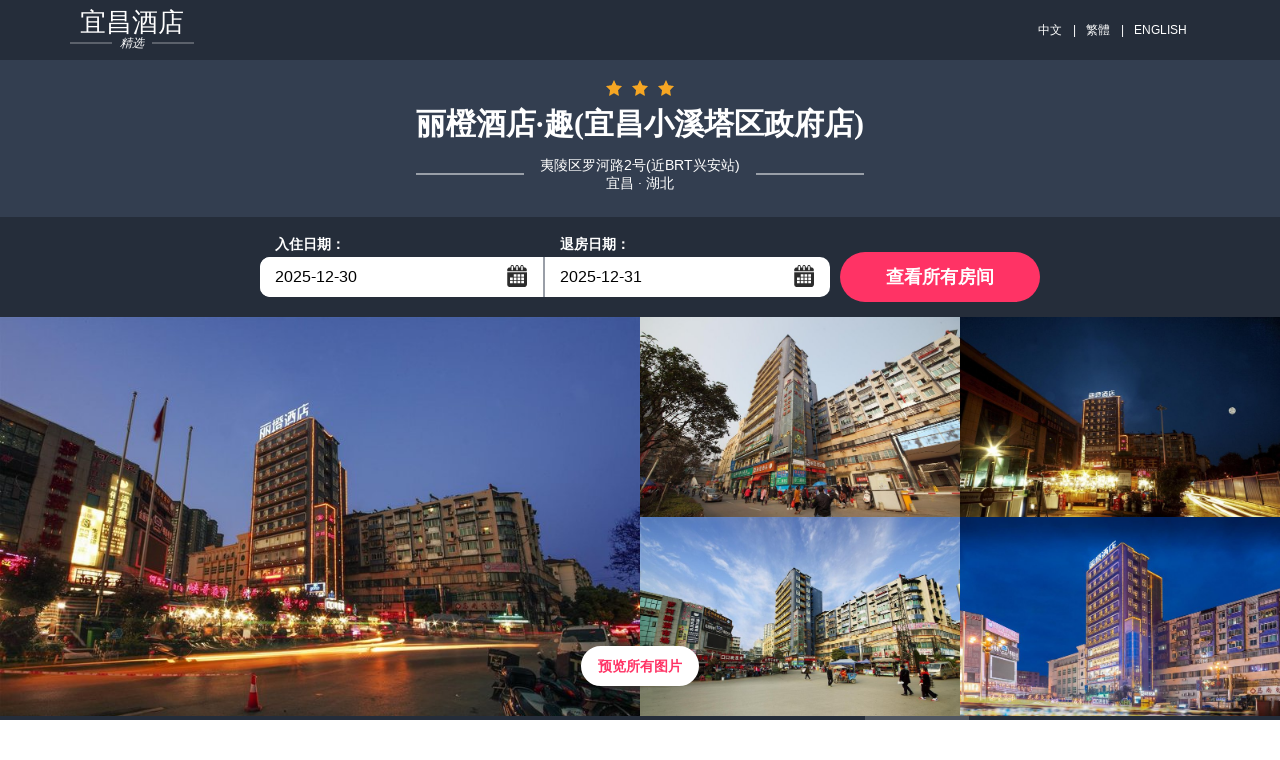

--- FILE ---
content_type: text/html; charset=utf-8
request_url: https://orangeinn-xiaoxita.hotelyichang.cn/jingdian-1.html
body_size: 5232
content:


<!DOCTYPE html PUBLIC "-//W3C//DTD XHTML 1.0 Strict//EN" "http://www.w3.org/TR/xhtml1/DTD/xhtml1-strict.dtd">
<html xmlns="http://www.w3.org/1999/xhtml">
<head lang="zh-cn">
    <title>丽橙酒店&#183;趣(宜昌小溪塔区政府店)-旅游景点</title>
    <meta name="keywords" content="丽橙酒店&#183;趣(宜昌小溪塔区政府店)旅游景点，丽橙酒店&#183;趣(宜昌小溪塔区政府店)附近景点" />
    <meta name="description" content="为您提供丽橙酒店&#183;趣(宜昌小溪塔区政府店)旅游景点信息。" />
    <meta http-equiv="Content-Type" content="text/html; charset=utf-8" />
    <meta name="viewport" content="width=device-width, initial-scale=1, maximum-scale=1, user-scalable=0, minimal-ui" />
    <meta http-equiv="x-ua-compatible" content="ie=edge" />
    <link rel="stylesheet" type="text/css" href="/styles/v5/common.pack.css" />
    <link rel="stylesheet" type="text/css" href="/styles/v5/htheme.pack.css" />
    <link rel="stylesheet" type="text/css" href="/styles/v5/leaflet.pack.css" />
    <link rel="stylesheet" type="text/css" href="/styles/v5/news.css" />
    <script type="text/javascript" src="/Scripts/jquery.1.11.3.min.js"></script>
    <script type="text/javascript" src="/Scripts/common.js"></script>
    <script type="text/javascript">
        function setNav(i) {
            $(function () {
                $(".menu-col li a").removeClass("active").eq(i).addClass("active");
            });
        }
    </script>
    <meta name="applicable-device" content="pc"></meta>
    
    
    
    
    
    
<script type="text/javascript">
    try {
        if (/Android|Windows Phone|iPhone|iPod/i.test(navigator.userAgent)) {
            if (document.cookie.indexOf('force_pc=1') == -1 && location.search.indexOf('?pc') !== 0) {
                window.location.href = '';
          }
      }
  } catch (e) { }
</script>

    
    <script type="text/javascript">
        setNav(7);
    </script>

</head>
<body>
    
<link rel="stylesheet" type="text/css" href="/Scripts/jQueryUI/jquery-ui.theme.min.css" />
<link rel="stylesheet" type="text/css" href="/Scripts/jQueryUI/jquery-ui.min.css" />
<link rel="stylesheet" type="text/css" href="/Scripts/jQueryUI/jquery-ui.structure.min.css" />
<script type="text/javascript" src="/Scripts/jQueryUI/jquery-ui.min.js"></script>
<script type="text/javascript" src="/Scripts/jQueryUI/datepicker-zh-CN.js"></script>
<style type="text/css">
    input.js-calendar { border: none; height: 40px; padding: 8px 15px; font-size: 16px; width: 160px; float: left; font-family: "PT Sans",sans-serif; }
    .top-nav { margin: 2px auto; max-width: 1140px; }
    .upblock-menu-search__txt a { margin: 0 8px 0 10px; }
</style>
<div class="upblock">
    
    <div class="upblock-top">
        <div class="wrp clearfix">
            <div class="upblock-logo pull-left">
                <a class="upblock-logo__link content">
                    <div class="upblock-logo__top-wrap">
                        <span>宜昌</span>酒店
                    </div>
                    <div class="upblock-logo__decor"><span>精选</span></div>
                </a>
            </div>
            <div class="upblock-top-right clearfix hide-mob">
                <ul class="top-nav-right__menu pull-right js-menu">
                    <li class="upblock-menu-search">
                        <span class="upblock-menu-search__txt">
                            <a title="丽橙酒店·趣(宜昌小溪塔区政府店)">中文</a>
                            |<a title="丽橙酒店·趣(宜昌小溪塔区政府店)" href="https://orangeinn-xiaoxita.hotelyichang.cn/big5">繁體</a>
                            |<a title="Ease Hotel (Yichang Xiaoxita)" href="https://orangeinn-xiaoxita.hotelyichang.cn/en">ENGLISH</a>
                        </span>
                    </li>
                </ul>
            </div>
        </div>
    </div>
    <div class="upblock-center">
        <div class="wrp clearfix">
            <div class="inn-name-wrap">
                <div class="starts-hotel-name">
                    <div class="inn-stars">
                    </div>
                </div>
                <div class="inn-title">
                    <h1 class="inn-title__name">丽橙酒店·趣(宜昌小溪塔区政府店)</h1>
                    <p class="inn-title__address">
                        夷陵区罗河路2号(近BRT兴安站)
                        <br />
                        宜昌 · 湖北
                    </p>
                </div>
            </div>
        </div>
    </div>
    <div class="availty-deck js-availbox-cont js-avail-scroll-point " id="availty-form">
        <div class="wrp" style="max-width: 800px">
            <form autocomplete="off" class="js-avail-form clearfix" action="#rooms" method="get" formtarget="#rooms">
                <div class="form-wrap clearfix">
                    <div class="form-fieldset pull-left">
                        <div class="form-fieldset__dates">
                            <fieldset class="form-fieldset__calendar-wrap js-calendar-cont">
                                <div class="form-fieldset__title js-calendar-show">
                                    <label for="d_from" class="js-check-in-text">入住日期：</label>
                                </div>
                                <div class="form-fieldset__field clearfix">
                                    <input type="text" readonly="readonly" id="dtStart" name="from" class="js-calendar"
                                        value="2025-12-30" />
                                    <button type="button" class="ui-datepicker-trigger js-calendar-show">...</button>
                                </div>
                            </fieldset>
                            <fieldset class="form-fieldset__guests-wrap js-calendar-cont">
                                <div class="form-fieldset__title js-calendar-show">
                                    <label for="d_to" class="js-check-out-text">退房日期：</label>
                                </div>
                                <div class="form-fieldset__field clearfix">
                                    <input type="text" readonly="readonly" id="dtEnd" name="to" class="js-calendar"
                                        value="2025-12-31" />
                                    <button type="button" class="ui-datepicker-trigger js-calendar-show">...</button>
                                </div>
                            </fieldset>
                        </div>
                    </div>
                    <div class="form__submit pull-right">
                        <button class="form__submit-btn btn" id="goRooms" data-link="/booking.html">查看所有房间</button>
                    </div>
                </div>
            </form>
        </div>
    </div>
</div>

<div class="main-availability-block page-book_hide">
    <div class="upblock-photos clearfix hide-mob">
        
                <div class="upblock-photos-col js-lightbox">
                    <img src="https://pavo.elongstatic.com/i/tHotel800_600/nw_000d7nfQ.jpg"
                        alt="外观"
                        width="570" height="399" class="hide-mob" />
                </div>
            
        <div class="upblock-photos-col">
            
                    <div class="upblock-photos-photocard js-lightbox" data-lightbox="header-gallery">
                        <img src="https://pavo.elongstatic.com/i/tHotel800_600/nw_000d7nfQ.jpg"
                            alt="外观"
                            height="199" class="hide-mob" style="display: none;" />
                    </div>
                
                    <div class="upblock-photos-photocard js-lightbox" data-lightbox="header-gallery">
                        <img src="https://pavo.elongstatic.com/i/tHotel800_600/nw_000dWGoL.jpg"
                            alt="外观"
                            height="199" class="hide-mob" style="display: none;" />
                    </div>
                
                    <div class="upblock-photos-photocard js-lightbox" data-lightbox="header-gallery">
                        <img src="https://pavo.elongstatic.com/i/tHotel800_600/nw_000d7nfp.jpg"
                            alt="外观"
                            height="199" class="hide-mob" style="display: none;" />
                    </div>
                
                    <div class="upblock-photos-photocard js-lightbox" data-lightbox="header-gallery">
                        <img src="https://pavo.elongstatic.com/i/tHotel800_600/nw_000d7ngm.jpg"
                            alt="外观"
                            height="199" class="hide-mob" style="display: none;" />
                    </div>
                
                    <div class="upblock-photos-photocard js-lightbox" data-lightbox="header-gallery">
                        <img src="https://pavo.elongstatic.com/i/tHotel800_600/nw_UirHyxN5qo.jpg"
                            alt="外观"
                            height="199" class="hide-mob" style="display: none;" />
                    </div>
                
        </div>
        <script type="text/javascript">
            $(".upblock-photos-col > div").eq(0).remove();
        </script>
        <div class="inn-availability__view-all-photo">
            <div class="inn-availability__view-all-photo_blur btn-ico js-lightbox"
                onclick="location.href='/picture.html'">
                预览所有图片
            </div>
        </div>
    </div>
</div>


<div class="menu-wrap hide-mob">
    <div class="wrp">
        <div class="menu-col">
            <ul class="l-menu js-hotel-menu">
                <li>
                    <a href="https://orangeinn-xiaoxita.hotelyichang.cn" title="酒店介绍">酒店介绍</a>
                </li>
                <li>
                    <a href="/booking.html" title="酒店预订">酒店预订</a>
                </li>
                <li>
                    <a href="/meeting.html" title="会议预订">会议预订</a>
                </li>
                <li>
                    <a href="/traffic.html" title="交通地图">交通地图</a>
                </li>
                <li>
                    <a href="/facilities.html" title="设施">设施</a>
                </li>
                <li>
                    <a href="/news-1.html" title="旅游资讯">旅游资讯</a>
                </li>
                <li>
                    <a href="/picture.html" title="图片库">图片库</a>
                </li>
                <li>
                    <a href="/jingdian-1.html" title="景区景点">景区景点</a>
                </li>
                <li>
                    <a href="/qa.html" title="酒店问答">酒店问答</a>
                </li>
                <li>
                    <a href="/contact.html" title="联系我们">联系我们</a>
                </li>
            </ul>
        </div>
    </div>
</div>

<script type="text/javascript">
    (function (star) {
        var template = '<svg class="icon icon-star"><use xlink:href="/images/v5/sprite.svg#icon-star"></use></svg>';
        var htmls = [];
        for (var i = 0; i < star; i++) {
            htmls.push(template);
        }
        $(".inn-stars").html(htmls.join(''));
    })(3)
    $(function () {
        var dailySeconds = 24 * 3600000;
        var opt = { defaultDate: "+1w", numberOfMonths: 2 };
        var from = $("#dtStart").datepicker($.extend(opt, { minDate: new Date() })).on("change", function () {
            to.datepicker("option", "minDate", new Date(getDate(this).getTime() + dailySeconds))
            setTimeout(function () { to.focus(); }, 100);
        }), to = $("#dtEnd").datepicker($.extend(opt, {
            minDate: new Date(new Date().getTime() + dailySeconds)
        }));
        function getDate(element) {
            return $.datepicker.parseDate('yy-mm-dd', element.value);
        }
        $(".ui-datepicker-trigger").on("click", function () {
            $(this).prev().focus();
        });
        $("#goRooms").on("click", function () {
            var link = $(this).attr("data-link");
            if (from.val() && to.val()) {
                link += (~link.indexOf('?') ? '&' : '?') + 'start=' + from.val() + '&end=' + to.val() + '&#rooms';
            }
            location.href = link;
            return false;
        });
    });
</script>

    <div class="prx-container">
        <div class="main">
            <div class="inn-description clearfix">
                
    
<style type="text/css">
    .lvyou_list ul li { margin-bottom: 32px; height: 100px; }

    .lvyou_list ul li br { display: none; }
    .lvyou_list ul li h3 span { margin: 0 0 0 8px; float: none; }
    .lvyou_list ul li, .lvyou_list ul li * { font-size: 14px !important; white-space: normal !important; }
    .lvyou_list ul li h3 a { font-size: 16px !important; }
    .lvyou_list ul li p { display: contents; }
    .lvyou_list ul li b, .lvyou_list ul li strong { font-weight: normal; }
    .lvyou_list ul li .address { display: inherit; color: #6d6d6d; margin-top: 8px; }
    .lvyou_list ul li .address b { color: #ff6a00; }
    .lvyou_list li .logo { box-sizing: unset; height: 100px; text-align: center; overflow: hidden; width: 144px; float: left; padding: 0 20px; }
    .lvyou_list li .logo img { height: 100px; width: 144px; }
</style>
<div class="inn-page js-page" id="jingdian">
    <div class="inn-description-main amen-wrap js-facilities-new-wrap">
        <div class="wrp">
            <h2 class="inn-page__title">景区景点</h2>
            <div class="detailed">
                <div class="lvyou_list">
                    <ul>
                        
                    </ul>
                </div>
                <div class="lvyou_yema" id="Pager"></div>
            </div>
        </div>
    </div>
</div>



            </div>
        </div>
    </div>
    
<div class="btmblck">
    <div class="btmblck-top-wrap">
        <div class="btmblck-top wrp clearfix">
            <div class="inn-title">
                <h2 class="inn-title__name">丽橙酒店·趣(宜昌小溪塔区政府店)</h2>
                <p class="inn-title__address">
                    夷陵区罗河路2号(近BRT兴安站)
                    <br />
                    宜昌 · 湖北
                </p>

            </div>
        </div>
        
<ul class="btmblck-top__list wrp js-mob-links">
    
            <li class="btmblck-top__link is-visible-link">
                <a title="宜昌酒店精选" href="http://www.hotelYichang.cn" target="_blank">宜昌酒店精选</a>
            </li>
        
</ul>

    </div>
    <div class="btmblck-bottom-wrap">
        <div class="btmblck-bottom wrp clearfix">
            <div class="btmblck-copyright pull-left">
                <p style="font-size: 14px">
                    免责声明：我们是携程（含同程艺龙，去哪、住哪等）、Booking、Agoda、Expedia的合作伙伴， 仅为您提供网络预订服务， 
                    您的订单将由携程、同程艺龙等合作伙伴转发给酒店，如果涉及到违约金等问题，由同程艺龙或携程扣款转交给酒店， 我们并非酒店的官方网站，请您知晓。
                </p>
                <p>
                    All rights reserved |
                    <a title="丽橙酒店·趣(宜昌小溪塔区政府店)" href="https://orangeinn-xiaoxita.hotelyichang.cn">丽橙酒店·趣(宜昌小溪塔区政府店)</a>
                    ◎
                    <a title="Ease Hotel (Yichang Xiaoxita)" href="https://orangeinn-xiaoxita.hotelyichang.cn/en">Ease Hotel (Yichang Xiaoxita)</a>
                    
                </p>
                <p>
                    <a href="/contact.html">联系我们</a>
                    |
                    
                </p>
            </div>
        </div>
    </div>
</div>

</body>
</html>


--- FILE ---
content_type: text/css
request_url: https://orangeinn-xiaoxita.hotelyichang.cn/styles/v5/common.pack.css
body_size: 11158
content:
/*!
 * jQuery UI CSS Framework 1.11.4
 * http://jqueryui.com
 *
 * Copyright jQuery Foundation and other contributors
 * Released under the MIT license.
 * http://jquery.org/license
 *
 * http://api.jqueryui.com/category/theming/
 */.ui-helper-reset,.ui-menu{list-style:none;outline:0}.ui-helper-hidden{display:none}.ui-helper-hidden-accessible{border:0;clip:rect(0 0 0 0);height:1px;margin:-1px;overflow:hidden;padding:0;position:absolute;width:1px}.ui-helper-zfix,.ui-widget-overlay{width:100%;height:100%;top:0;left:0}.ui-helper-reset{margin:0;padding:0;border:0;line-height:1.3;text-decoration:none;font-size:100%}.ui-helper-clearfix:after,.ui-helper-clearfix:before{content:"";display:table;border-collapse:collapse}.ui-helper-clearfix:after{clear:both}.ui-helper-clearfix{min-height:0}.ui-helper-zfix{position:absolute;opacity:0;filter:Alpha(Opacity=0)}.ui-front{z-index:100}.ui-state-disabled{cursor:default!important}.ui-icon{display:block;text-indent:-99999px;overflow:hidden;background-repeat:no-repeat}.ui-widget-overlay{position:fixed}/*!
 * jQuery UI Dialog 1.11.4
 * http://jqueryui.com
 *
 * Copyright jQuery Foundation and other contributors
 * Released under the MIT license.
 * http://jquery.org/license
 *
 * http://api.jqueryui.com/dialog/#theming
 */.ui-dialog{overflow:hidden;position:absolute;top:0;left:0;padding:.2em;outline:0}.ui-dialog .ui-dialog-titlebar{padding:.4em 1em;position:relative}.ui-dialog .ui-dialog-title{float:left;margin:.1em 0;white-space:nowrap;width:90%;overflow:hidden;-o-text-overflow:ellipsis;text-overflow:ellipsis}.ui-dialog .ui-dialog-titlebar-close{position:absolute;right:.3em;top:50%;width:20px;margin:-10px 0 0;padding:1px;height:20px}.ui-dialog .ui-dialog-content{position:relative;border:0;padding:.5em 1em;background:0 0;overflow:auto}.ui-dialog .ui-dialog-buttonpane{text-align:left;border-width:1px 0 0;background-image:none;margin-top:.5em;padding:.3em 1em .5em .4em}.ui-dialog .ui-dialog-buttonpane .ui-dialog-buttonset{float:right}.ui-dialog .ui-dialog-buttonpane button{margin:.5em .4em .5em 0;cursor:pointer}.ui-dialog .ui-resizable-se{width:12px;height:12px;right:-5px;bottom:-5px;background-position:16px 16px}.ui-draggable .ui-dialog-titlebar{cursor:move}/*!
 * jQuery UI Datepicker 1.11.4
 * http://jqueryui.com
 *
 * Copyright jQuery Foundation and other contributors
 * Released under the MIT license.
 * http://jquery.org/license
 *
 * http://api.jqueryui.com/datepicker/#theming
 */.ui-datepicker{width:17em;padding:.2em .2em 0;display:none}.ui-datepicker .ui-datepicker-header{position:relative;padding:.2em 0}.ui-datepicker .ui-datepicker-next,.ui-datepicker .ui-datepicker-prev{position:absolute;top:2px;width:1.8em;height:1.8em}.ui-datepicker .ui-datepicker-next-hover,.ui-datepicker .ui-datepicker-prev-hover{top:1px}.ui-datepicker .ui-datepicker-prev{left:2px}.ui-datepicker .ui-datepicker-next{right:2px}.ui-datepicker .ui-datepicker-prev-hover{left:1px}.ui-datepicker .ui-datepicker-next-hover{right:1px}.ui-datepicker .ui-datepicker-next span,.ui-datepicker .ui-datepicker-prev span{display:block;position:absolute;left:50%;margin-left:-8px;top:50%;margin-top:-8px}.ui-datepicker .ui-datepicker-title{margin:0 2.3em;line-height:1.8em;text-align:center}.ui-datepicker .ui-datepicker-title select{font-size:1em;margin:1px 0}.ui-datepicker select.ui-datepicker-month,.ui-datepicker select.ui-datepicker-year{width:45%}.ui-datepicker table{width:100%;font-size:.9em;border-collapse:collapse;margin:0 0 .4em}.ui-datepicker th{padding:.7em .3em;text-align:center;font-weight:700;border:0}.ui-datepicker td{border:0;padding:1px}.ui-datepicker td a,.ui-datepicker td span{display:block;padding:.2em;text-align:right;text-decoration:none}.ui-datepicker .ui-datepicker-buttonpane{background-image:none;margin:.7em 0 0;padding:0 .2em;border-left:0;border-right:0;border-bottom:0}.ui-datepicker .ui-datepicker-buttonpane button{float:right;margin:.5em .2em .4em;cursor:pointer;padding:.2em .6em .3em;width:auto;overflow:visible}.ui-datepicker .ui-datepicker-buttonpane button.ui-datepicker-current,.ui-datepicker-multi .ui-datepicker-group,.ui-datepicker-rtl .ui-datepicker-buttonpane button{float:left}.ui-datepicker.ui-datepicker-multi{width:auto}.ui-datepicker-multi .ui-datepicker-group table{width:95%;margin:0 auto .4em}.ui-datepicker-multi-2 .ui-datepicker-group{width:50%}.ui-datepicker-multi-3 .ui-datepicker-group{width:33.3%}.ui-datepicker-multi-4 .ui-datepicker-group{width:25%}.ui-datepicker-multi .ui-datepicker-group-last .ui-datepicker-header,.ui-datepicker-multi .ui-datepicker-group-middle .ui-datepicker-header{border-left-width:0}.ui-datepicker-multi .ui-datepicker-buttonpane{clear:left}.ui-datepicker-row-break{clear:both;width:100%;font-size:0}.ui-datepicker-rtl{direction:rtl}.ui-datepicker-rtl .ui-datepicker-prev{right:2px;left:auto}.ui-datepicker-rtl .ui-datepicker-next{left:2px;right:auto}.ui-datepicker-rtl .ui-datepicker-prev:hover{right:1px;left:auto}.ui-datepicker-rtl .ui-datepicker-next:hover{left:1px;right:auto}.ui-datepicker-rtl .ui-datepicker-buttonpane{clear:right}.ui-datepicker-rtl .ui-datepicker-buttonpane button.ui-datepicker-current,.ui-datepicker-rtl .ui-datepicker-group{float:right}.ui-datepicker-rtl .ui-datepicker-group-last .ui-datepicker-header,.ui-datepicker-rtl .ui-datepicker-group-middle .ui-datepicker-header{border-right-width:0;border-left-width:1px}/*!
 * jQuery UI Progressbar 1.11.4
 * http://jqueryui.com
 *
 * Copyright jQuery Foundation and other contributors
 * Released under the MIT license.
 * http://jquery.org/license
 *
 * http://api.jqueryui.com/progressbar/#theming
 */.ui-progressbar{height:2em;text-align:left;overflow:hidden}.ui-progressbar .ui-progressbar-value{margin:-1px;height:100%}.ui-progressbar .ui-progressbar-overlay{background:url([data-uri]);height:100%;filter:alpha(opacity=25);opacity:.25}.ui-progressbar-indeterminate .ui-progressbar-value{background-image:none}/*!
 * jQuery UI Slider 1.11.4
 * http://jqueryui.com
 *
 * Copyright jQuery Foundation and other contributors
 * Released under the MIT license.
 * http://jquery.org/license
 *
 * http://api.jqueryui.com/slider/#theming
 */.ui-slider{position:relative;text-align:left}.lb-loader,.lightbox{text-align:center;line-height:0}.ui-slider .ui-slider-handle{position:absolute;z-index:2;width:1.2em;height:1.2em;cursor:default;-ms-touch-action:none;touch-action:none}.ui-slider .ui-slider-range{position:absolute;z-index:1;font-size:.7em;display:block;border:0;background-position:0 0}.ui-slider.ui-state-disabled .ui-slider-handle,.ui-slider.ui-state-disabled .ui-slider-range{-webkit-filter:inherit;filter:inherit}.ui-slider-horizontal{height:.8em}.ui-slider-horizontal .ui-slider-handle{top:-.3em;margin-left:-.6em}.ui-slider-horizontal .ui-slider-range{top:0;height:100%}.ui-slider-horizontal .ui-slider-range-min{left:0}.ui-slider-horizontal .ui-slider-range-max{right:0}.ui-slider-vertical{width:.8em;height:100px}.ui-slider-vertical .ui-slider-handle{left:-.3em;margin-left:0;margin-bottom:-.6em}.ui-slider-vertical .ui-slider-range{left:0;width:100%}.ui-slider-vertical .ui-slider-range-min{bottom:0}.ui-slider-vertical .ui-slider-range-max{top:0}/*!
 * jQuery UI Tooltip 1.11.4
 * http://jqueryui.com
 *
 * Copyright jQuery Foundation and other contributors
 * Released under the MIT license.
 * http://jquery.org/license
 *
 * http://api.jqueryui.com/tooltip/#theming
 */.ui-tooltip{padding:8px;position:absolute;z-index:9999;max-width:300px;-webkit-box-shadow:0 0 5px #aaa;box-shadow:0 0 5px #aaa}body .ui-tooltip{border-width:2px}/*!
 * jQuery UI Menu 1.11.4
 * http://jqueryui.com
 *
 * Copyright jQuery Foundation and other contributors
 * Released under the MIT license.
 * http://jquery.org/license
 *
 * http://api.jqueryui.com/menu/#theming
 */.ui-menu{padding:0;margin:0;display:block}.ui-menu .ui-menu{position:absolute}.ui-menu .ui-menu-item{position:relative;margin:0;padding:3px 1em 3px .4em;cursor:pointer;min-height:0;list-style-image:url([data-uri])}.ui-menu .ui-menu-divider{margin:5px 0;height:0;font-size:0;line-height:0;border-width:1px 0 0}.ui-menu .ui-state-active,.ui-menu .ui-state-focus{margin:-1px}.ui-menu-icons{position:relative}.ui-menu-icons .ui-menu-item{padding-left:2em}.ui-menu .ui-icon{position:absolute;top:0;bottom:0;left:.2em;margin:auto 0}.ui-menu .ui-menu-icon{left:auto;right:0}.lightbox,.lightboxOverlay,.ui-autocomplete{position:absolute;left:0}/*!
 * jQuery UI Autocomplete 1.11.4
 * http://jqueryui.com
 *
 * Copyright jQuery Foundation and other contributors
 * Released under the MIT license.
 * http://jquery.org/license
 *
 * http://api.jqueryui.com/autocomplete/#theming
 */.ui-autocomplete{top:0;cursor:default}body:after{content:url(/images/v5/close.png) url(/images/v5/loading.gif) url(/images/v5/prev.png) url(/images/v5/next.png);display:none}.lb-dataContainer:after,.lb-outerContainer:after{content:"";clear:both}.lightboxOverlay{top:0;z-index:9999;background-color:#000;filter:alpha(Opacity=80);opacity:.8;display:none}.lightbox{width:100%;z-index:10000;font-weight:400}.lightbox .lb-image{display:block;height:auto;max-width:inherit;border-radius:3px}.lightbox a img{border:none}.lb-outerContainer{position:relative;background-color:#fff;width:250px;height:250px;margin:0 auto;border-radius:4px}.lb-loader,.lb-nav{position:absolute;left:0}.lb-outerContainer:after{display:table}.lb-container{padding:4px}.lb-loader{top:43%;height:25%;width:100%}.lb-cancel{display:block;width:32px;height:32px;margin:0 auto;background:url(/images/v5/loading.gif) no-repeat}.lb-nav{top:0;height:100%;width:100%;z-index:10}.lb-container>.nav{left:0}.lb-nav a{outline:0;background-image:url([data-uri])}.lb-next,.lb-prev{height:100%;cursor:pointer;display:block}.lb-nav a.lb-prev{width:34%;left:0;float:left;background:url(/images/v5/prev.png) left 48% no-repeat;filter:alpha(Opacity=0);opacity:0;-webkit-transition:opacity .6s;-o-transition:opacity .6s;transition:opacity .6s}.lb-nav a.lb-prev:hover{filter:alpha(Opacity=100);opacity:1}.lb-nav a.lb-next{width:64%;right:0;float:right;background:url(/images/v5/next.png) right 48% no-repeat;filter:alpha(Opacity=0);opacity:0;-webkit-transition:opacity .6s;-o-transition:opacity .6s;transition:opacity .6s}.lb-nav a.lb-next:hover{filter:alpha(Opacity=100);opacity:1}.lb-dataContainer{margin:0 auto;padding-top:5px;width:100%;border-bottom-left-radius:4px;border-bottom-right-radius:4px}.lb-dataContainer:after{display:table}.lb-data{padding:0 4px;color:#ccc}.lb-data .lb-details{width:85%;float:left;text-align:left;line-height:1.1em}.lb-data .lb-caption{font-size:13px;font-weight:700;line-height:1em}.lb-data .lb-number{display:block;clear:left;padding-bottom:1em;font-size:12px;color:#999}.lb-data .lb-close{display:block;float:right;width:30px;height:30px;background:url(/images/v5/close.png) top right no-repeat;text-align:right;outline:0;filter:alpha(Opacity=70);opacity:.7;-webkit-transition:opacity .2s;-o-transition:opacity .2s;transition:opacity .2s}.lb-data .lb-close:hover{cursor:pointer;filter:alpha(Opacity=100);opacity:1}.sidr{display:block;position:fixed;top:0;height:100%;z-index:999999;width:260px;overflow-x:hidden;overflow-y:auto}.sidr.right{left:auto;right:-260px}.sidr.left{left:-260px;right:auto}.top-nav-right{float:right;padding-top:6px}.langvich-block-wrap{float:right;min-width:90px;height:30px;position:relative;margin-top:10px;-webkit-box-sizing:border-box;box-sizing:border-box;padding-top:8px}.langvich-block-wrap>a{line-height:16px;font-size:13px;color:#000;width:100%;text-align:left;text-decoration:none;display:inline-block;-webkit-box-sizing:border-box;box-sizing:border-box;cursor:pointer;background-repeat:no-repeat}.langvich-block-wrap>a i{margin:1px 7px 0 5px}.langvich-block-wrap .langs-line{margin:0}.langvich-block-wrap>a span{border-bottom:1px solid #000;line-height:12px;display:inline-block}.langvich-block{display:none;z-index:1000;width:326px;border:1px solid #999;position:absolute;background:#fff;right:0;top:30px;padding:8px 12px 10px}.langvich-block-wrap.active{background-color:#b3b3b3}.langvich-block-wrap.active .langvich-block{display:block}.langvich-block-top{border-bottom:1px dotted #b8c1cc;padding:0 9px}.langvich-block-top select{width:100%;margin-top:4px;margin-bottom:12px;border-color:#a0a0a0;border-radius:5px;background:#fdfdfd;background:-webkit-gradient(linear,left top,left bottom,color-stop(0,#fdfdfd),color-stop(50%,#fdfdfd),color-stop(51%,#ededed),color-stop(100%,#ededed));background:-webkit-linear-gradient(top,#fdfdfd 0,#fdfdfd 50%,#ededed 51%,#ededed 100%);background:-o-linear-gradient(top,#fdfdfd 0,#fdfdfd 50%,#ededed 51%,#ededed 100%);background:-webkit-gradient(linear,left top, left bottom,color-stop(0, #fdfdfd),color-stop(50%, #fdfdfd),color-stop(51%, #ededed),to(#ededed));background:linear-gradient(to bottom,#fdfdfd 0,#fdfdfd 50%,#ededed 51%,#ededed 100%);filter:progid:DXImageTransform.Microsoft.gradient(startColorstr='#fdfdfd', endColorstr='#ededed', GradientType=0);height:20px}.langvich-block-bottom{padding:8px 9px 0}.langvich-b-b_wrap{padding-top:8px;float:none;margin:0}.langvich-b-b_wrap li{float:none;margin-right:0}.langvich-b-b_wrap a{float:left;line-height:16px;margin-bottom:11px;font-size:12px;color:#2071c9;text-decoration:none;width:154px;padding:0;background:0 0}.icn-fac-sprite,.icn-fac2-sprite,.icn-logo-sprite,.icn-new-sprite,.icn-sprite{background-repeat:no-repeat;border:0;padding:0;vertical-align:text-top;display:inline-block}.langvich-b-b_wrap a i{margin:0 5px}.ui-tooltip{background-color:#fff;font-size:13px;line-height:1.5}.icn-sprite{background-image:url(/build/sprites/img/icn.png)}.icn-1ad{background-position:-302px -127px;width:7px;height:14px}.icn-1ch{background-position:-295px -181px;width:6px;height:14px}.icn-2-stars-yellow{background-position:-90px -197px;width:36px;height:16px}.icn-2-stars{background-position:-126px -197px;width:36px;height:16px}.icn-3-stars-yellow{background-position:-56px -181px;width:56px;height:16px}.icn-3-stars{background-position:0 -181px;width:56px;height:16px}.icn-4-stars-yellow{background-position:-119px -16px;width:76px;height:16px}.icn-4-stars{background-position:-119px 0;width:76px;height:16px}.icn-5-stars-yellow{background-position:0 -85px;width:96px;height:16px}.icn-5-stars{background-position:0 -101px;width:96px;height:16px}.icn-Images-2{background-position:-248px -192px;width:24px;height:17px}.icn-Images-3{background-position:-27px -223px;width:24px;height:17px}.icn-X-icon{background-position:-273px -224px;width:16px;height:15px}.icn-accessibility{background-position:-248px 0;width:25px;height:30px}.icn-address-icon{background-position:-248px -82px;width:24px;height:24px}.icn-address{background-position:-273px -163px;width:14px;height:21px}.icn-arr-bott-map{background-position:-248px -209px;width:24px;height:12px}.icn-arr-bott{background-position:-295px -265px;width:8px;height:5px}.icn-arr-sub-menu{background-position:-295px -260px;width:8px;height:5px}.icn-arr-top{background-position:-295px -255px;width:8px;height:5px}.icn-bathroom{background-position:-160px -32px;width:35px;height:26px}.icn-calendar3{background-position:-273px -32px;width:19px;height:18px}.icn-celebration{background-position:-119px -86px;width:34px;height:31px}.icn-checkbox-false{background-position:-248px -30px;width:25px;height:26px}.icn-checkbox-true{background-position:-248px -56px;width:25px;height:26px}.icn-clear{background-position:-295px -28px;width:12px;height:12px}.icn-close-datepicker{background-position:-74px 0;width:45px;height:45px}.icn-close-filter{background-position:-248px -128px;width:22px;height:22px}.icn-close-icon-m{background-position:-225px -66px;width:20px;height:20px}.icn-close-room{background-position:-295px -207px;width:9px;height:9px}.icn-compass-img{background-position:-225px -86px;width:20px;height:20px}.icn-cons-ico{background-position:-295px -14px;width:14px;height:14px}.icn-crosshair{background-position:-195px -30px;width:30px;height:30px}.icn-d-hotel-fb-icon{background-position:-32px -149px;width:32px;height:32px}.icn-d-hotel-gplus-icon{background-position:0 -117px;width:32px;height:32px}.icn-d-hotel-mail-icon{background-position:0 -149px;width:32px;height:32px}.icn-d-hotel-twitter-icon{background-position:-160px -117px;width:32px;height:32px}.icn-d-logo-sm{background-position:0 -51px;width:51px;height:34px}.icn-d-logo{background-position:0 0;width:74px;height:51px}.icn-d2-calendar{background-position:-295px -67px;width:13px;height:10px}.icn-d2-filters{background-position:-273px -50px;width:20px;height:17px}.icn-d2-map{background-position:-225px -106px;width:19px;height:21px}.icn-d2-search{background-position:-273px -85px;width:18px;height:18px}.icn-d2-sorting{background-position:-273px -67px;width:18px;height:18px}.icn-d2-users{background-position:-295px -77px;width:12px;height:10px}.icn-gray-arr-bottom{background-position:-295px -163px;width:10px;height:9px}.icn-gray-arr-top{background-position:-295px -172px;width:10px;height:9px}.icn-h-lang-ar,.icn-h-lang-ca,.icn-h-lang-cs,.icn-h-lang-da,.icn-h-lang-de,.icn-h-lang-dk,.icn-h-lang-el,.icn-h-lang-en,.icn-h-lang-es,.icn-h-lang-fi,.icn-h-lang-fr,.icn-h-lang-he,.icn-h-lang-hi,.icn-h-lang-hu,.icn-h-lang-it,.icn-h-lang-ja,.icn-h-lang-ko,.icn-h-lang-nl,.icn-h-lang-no,.icn-h-lang-pl,.icn-h-lang-pt,.icn-h-lang-ro,.icn-h-lang-ru,.icn-h-lang-sv,.icn-h-lang-tr,.icn-h-lang-tw,.icn-h-lang-uk,.icn-h-lang-usa,.icn-h-lang-zh{width:22px;height:16px}.icn-h-lang-ar{background-position:-161px -223px}.icn-h-lang-ca{background-position:0 -250px}.icn-h-lang-cs{background-position:-22px -250px}.icn-h-lang-da{background-position:-44px -250px}.icn-h-lang-de{background-position:-273px -16px}.icn-h-lang-dk{background-position:-88px -250px}.icn-h-lang-el{background-position:-110px -250px}.icn-h-lang-en{background-position:-132px -250px}.icn-h-lang-es{background-position:-154px -250px}.icn-h-lang-fi{background-position:-176px -250px}.icn-h-lang-fr{background-position:-198px -250px}.icn-h-lang-he{background-position:-220px -250px}.icn-h-lang-hi{background-position:-242px -250px}.icn-h-lang-hu{background-position:-273px 0}.icn-h-lang-id{background-position:-225px -148px;width:22px;height:16px}.icn-h-lang-it{background-position:-225px -164px}.icn-h-lang-ja{background-position:-225px -180px}.icn-h-lang-ko{background-position:-225px -196px}.icn-h-lang-nl{background-position:-96px -85px}.icn-h-lang-no{background-position:-96px -101px}.icn-h-lang-pl{background-position:-51px -223px}.icn-h-lang-pt{background-position:-73px -223px}.icn-h-lang-ro{background-position:-95px -223px}.icn-h-lang-ru{background-position:-117px -223px}.icn-h-lang-sv{background-position:-139px -223px}.icn-h-lang-tr{background-position:-66px -250px}.icn-h-lang-tw{background-position:-183px -223px}.icn-h-lang-uk{background-position:-205px -223px}.icn-h-lang-usa{background-position:-227px -223px}.icn-h-lang-zh{background-position:-249px -223px}.icn-h2-next-slide-s{background-position:0 -277px;width:12px;height:18px}.icn-h2-next-slide{background-position:-273px -142px;width:14px;height:21px}.icn-h2-prev-slide-s{background-position:-12px -277px;width:12px;height:18px}.icn-h2-prev-slide{background-position:-273px -121px;width:14px;height:21px}.icn-header-arr{background-position:-295px -156px;width:13px;height:7px}.icn-header-arrow_bottom{background-position:-295px -249px;width:9px;height:6px}.icn-header-menu-back{background-position:-295px -40px;width:9px;height:16px}.icn-hotel-fb-icon{background-position:-32px -117px;width:32px;height:32px}.icn-hotel-gplus-icon{background-position:-128px -117px;width:32px;height:32px}.icn-hotel-mail-icon{background-position:-96px -117px;width:32px;height:32px}.icn-hotel-show-less{background-position:-295px -225px;width:8px;height:9px}.icn-hotel-show-more{background-position:-295px -234px;width:8px;height:9px}.icn-hotel-twitter-icon{background-position:-64px -117px;width:32px;height:32px}.icn-kava{background-position:-89px -51px;width:30px;height:26px}.icn-key-features-arr{background-position:-295px -148px;width:12px;height:8px}.icn-key-features-arr2{background-position:-295px -141px;width:14px;height:7px}.icn-lang-and-carency-arr{background-position:-295px -111px;width:13px;height:8px}.icn-less-btn-img{background-position:-302px -195px;width:6px;height:11px}.icn-list-map-m{background-position:-273px -212px;width:21px;height:12px}.icn-list-map{background-position:-273px -200px;width:21px;height:12px}.icn-m-stars-1{background-position:-295px -56px;width:12px;height:11px}.icn-m-stars-2{background-position:0 -266px;width:25px;height:11px}.icn-m-stars-3{background-position:-176px -181px;width:38px;height:11px}.icn-m-stars-4{background-position:-162px -197px;width:51px;height:11px}.icn-m-stars-5{background-position:-112px -181px;width:64px;height:11px}.icn-map-direction{background-position:-225px -127px;width:19px;height:21px}.icn-map-next{background-position:-225px 0;width:23px;height:33px}.icn-map-prev{background-position:-225px -33px;width:23px;height:33px}.icn-menu-arr-active{background-position:-301px -181px;width:7px;height:12px}.icn-menu-arr{background-position:-295px -195px;width:7px;height:12px}.icn-menu-icon-2{background-position:-30px -197px;width:30px;height:20px}.icn-menu-icon{background-position:-60px -197px;width:30px;height:20px}.icn-menu-select-arr{background-position:-295px -270px;width:8px;height:4px}.icn-menu-select-arr2{background-position:-295px -103px;width:13px;height:8px}.icn-mob-rate-arr-b{background-position:-295px -95px;width:14px;height:8px}.icn-mob-rate-arr-t{background-position:-295px -87px;width:14px;height:8px}.icn-more-btn-img{background-position:-295px -243px;width:11px;height:6px}.icn-new-zoom{background-position:0 -223px;width:27px;height:27px}.icn-open-filter{background-position:-248px -106px;width:22px;height:22px}.icn-parking-h{background-position:-119px -59px;width:41px;height:27px}.icn-parking{background-position:-119px -32px;width:41px;height:27px}.icn-photos-ico{background-position:-24px -277px;width:16px;height:13px}.icn-plus{background-position:-295px -127px;width:7px;height:14px}.icn-pros-ico{background-position:-295px 0;width:14px;height:14px}.icn-restaurant{background-position:-153px -86px;width:38px;height:27px}.icn-search-img{background-position:-273px -103px;width:18px;height:18px}.icn-select-arr{background-position:-273px -254px;width:18px;height:10px}.icn-service-1,.icn-service-115,.icn-service-2,.icn-service-3,.icn-service-3114,.icn-service-4,.icn-service-471,.icn-service-492,.icn-service-6{width:30px;height:30px}.icn-service-1{background-position:-195px -150px}.icn-service-115{background-position:-94px -149px}.icn-service-2{background-position:-124px -149px}.icn-service-3{background-position:-154px -149px}.icn-service-3114{background-position:-195px 0}.icn-service-4{background-position:-195px -90px}.icn-service-471{background-position:-64px -149px}.icn-service-492{background-position:-195px -120px}.icn-service-6{background-position:-195px -60px}.icn-show-all-blue{background-position:-295px -216px;width:9px;height:9px}.icn-show-icon{background-position:-273px -239px;width:15px;height:15px}.icn-show-less-blue{background-position:-295px -274px;width:9px;height:1px}.icn-telephone{background-position:-160px -59px;width:30px;height:26px}.icn-television{background-position:0 -197px;width:30px;height:26px}.icn-v-icon{background-position:-225px -212px;width:18px;height:10px}.icn-view-map{background-position:-248px -150px;width:23px;height:21px}.icn-view-photo{background-position:-248px -171px;width:20px;height:21px}.icn-white-arr-bot{background-position:-295px -119px;width:13px;height:8px}.icn-wi-fi{background-position:-51px -51px;width:38px;height:27px}.icn-zoom-img{background-position:-273px -184px;width:16px;height:16px}.icn-fac-sprite{background-image:url(/build/sprites/img/icn-fac.png)}.icn-fac-new-24-hour-check-in-h{background-position:-130px -149px;width:32px;height:29px}.icn-fac-new-24-hour-check-in{background-position:-90px -180px;width:32px;height:29px}.icn-fac-new-24-hour-room-service-h{background-position:-242px -29px;width:31px;height:29px}.icn-fac-new-24-hour-room-service{background-position:-242px 0;width:31px;height:29px}.icn-fac-new-additional-bed-h{background-position:-67px -212px;width:32px;height:26px}.icn-fac-new-additional-bed{background-position:-99px -212px;width:32px;height:26px}.icn-fac-new-adultsonly-h{background-position:-324px -188px;width:24px;height:32px}.icn-fac-new-adultsonly{background-position:-324px -220px;width:24px;height:32px}.icn-fac-new-air-conditioning-h{background-position:-64px -149px;width:33px;height:29px}.icn-fac-new-air-conditioning{background-position:-97px -149px;width:33px;height:29px}.icn-fac-new-baby-cot-h{background-position:-120px -96px;width:31px;height:22px}.icn-fac-new-baby-cot{background-position:-198px -238px;width:31px;height:22px}.icn-fac-new-balcony-h{background-position:-183px -128px;width:30px;height:32px}.icn-fac-new-balcony{background-position:0 -180px;width:30px;height:32px}.icn-fac-new-bathrobe-h{background-position:-324px -93px;width:26px;height:31px}.icn-fac-new-bathrobe{background-position:-324px -31px;width:26px;height:31px}.icn-fac-new-bathtub-h{background-position:-76px -59px;width:35px;height:26px}.icn-fac-new-bathtub{background-position:0 -212px;width:35px;height:26px}.icn-fac-new-breakfast-h{background-position:-86px -266px;width:30px;height:26px}.icn-fac-new-breakfast{background-position:-116px -266px;width:30px;height:26px}.icn-fac-new-business-facilities-h{background-position:-35px -212px;width:32px;height:26px}.icn-fac-new-business-facilities{background-position:-131px -212px;width:32px;height:26px}.icn-fac-new-butler-h{background-position:-299px -155px;width:25px;height:29px}.icn-fac-new-butler{background-position:-299px -184px;width:25px;height:29px}.icn-fac-new-child-friendly-h{background-position:-242px -58px;width:31px;height:28px}.icn-fac-new-child-friendly{background-position:-242px -86px;width:31px;height:28px}.icn-fac-new-childcare-h{background-position:-33px -27px;width:33px;height:32px}.icn-fac-new-childcare{background-position:0 -27px;width:33px;height:32px}.icn-fac-new-concierge-h{background-position:-324px 0;width:26px;height:31px}.icn-fac-new-concierge{background-position:-324px -62px;width:26px;height:31px}.icn-fac-new-conference-h{background-position:-64px -86px;width:32px;height:32px}.icn-fac-new-conference{background-position:-32px -86px;width:32px;height:32px}.icn-fac-new-dryer-h{background-position:0 -86px;width:32px;height:32px}.icn-fac-new-dryer{background-position:-120px -64px;width:32px;height:32px}.icn-fac-new-early-late-h{background-position:-242px -178px;width:27px;height:32px}.icn-fac-new-early-late{background-position:-213px -126px;width:27px;height:32px}.icn-fac-new-ecofriendly-h{background-position:-183px -64px;width:30px;height:32px}.icn-fac-new-ecofriendly{background-position:-183px -96px;width:30px;height:32px}.icn-fac-new-essentials-h{background-position:-273px -193px;width:26px;height:32px}.icn-fac-new-essentials{background-position:-273px -129px;width:26px;height:32px}.icn-fac-new-fitness-center-gym-h{background-position:-122px -180px;width:33px;height:28px}.icn-fac-new-fitness-center-gym{background-position:-155px -180px;width:33px;height:28px}.icn-fac-new-fridge-h{background-position:-213px -32px;width:29px;height:32px}.icn-fac-new-fridge{background-position:-213px 0;width:29px;height:32px}.icn-fac-new-game-room-h{background-position:-64px -238px;width:33px;height:24px}.icn-fac-new-game-room{background-position:-97px -238px;width:33px;height:24px}.icn-fac-new-golf-h{background-position:0 -149px;width:32px;height:31px}.icn-fac-new-golf{background-position:-98px -118px;width:32px;height:31px}.icn-fac-new-hairdryer-h{background-position:-28px -266px;width:28px;height:30px}.icn-fac-new-hairdryer{background-position:0 -266px;width:28px;height:30px}.icn-fac-new-heating-h{background-position:-299px -93px;width:24px;height:31px}.icn-fac-new-heating{background-position:-299px -124px;width:24px;height:31px}.icn-fac-new-internet-wire-h{background-position:-213px -95px;width:29px;height:31px}.icn-fac-new-internet-wire{background-position:-213px -64px;width:29px;height:31px}.icn-fac-new-iron-h{background-position:-64px -296px;width:32px;height:21px}.icn-fac-new-iron{background-position:-229px -238px;width:32px;height:21px}.icn-fac-new-kitchenette-h{background-position:-273px -161px;width:26px;height:32px}.icn-fac-new-kitchenette{background-position:-273px -65px;width:26px;height:32px}.icn-fac-new-luggage-storage-h{background-position:-350px -64px;width:18px;height:32px}.icn-fac-new-luggage-storage{background-position:-96px -86px;width:18px;height:32px}.icn-fac-new-massage-h{background-position:-324px -252px;width:26px;height:29px}.icn-fac-new-massage{background-position:0 -320px;width:26px;height:29px}.icn-fac-new-microwave-h{background-position:0 -296px;width:32px;height:24px}.icn-fac-new-microwave{background-position:-240px -266px;width:32px;height:24px}.icn-fac-new-nespresso-machine-h{background-position:-299px -213px;width:22px;height:32px}.icn-fac-new-nespresso-machine{background-position:-299px -245px;width:22px;height:32px}.icn-fac-new-no-smoking-h{background-position:-152px -33px;width:31px;height:33px}.icn-fac-new-no-smoking{background-position:-152px 0;width:31px;height:33px}.icn-fac-new-number-of-bedrooms-h{background-position:0 -238px;width:32px;height:28px}.icn-fac-new-number-of-bedrooms{background-position:-32px -238px;width:32px;height:28px}.icn-fac-new-number-of-beds-h{background-position:-160px -296px;width:32px;height:20px}.icn-fac-new-number-of-beds{background-position:-96px -296px;width:32px;height:20px}.icn-fac-new-number-of-guests-h{background-position:-273px -33px;width:26px;height:32px}.icn-fac-new-number-of-guests{background-position:-273px -97px;width:26px;height:32px}.icn-fac-new-parking-h{background-position:0 0;width:41px;height:27px}.icn-fac-new-parking{background-position:-41px 0;width:41px;height:27px}.icn-fac-new-pets-allowed-h{background-position:-33px -118px;width:33px;height:31px}.icn-fac-new-pets-allowed{background-position:0 -118px;width:33px;height:31px}.icn-fac-new-private-beach-h{background-position:-242px -114px;width:27px;height:32px}.icn-fac-new-private-beach{background-position:-242px -146px;width:27px;height:32px}.icn-fac-new-restaurant-bar-h{background-position:-82px 0;width:38px;height:27px}.icn-fac-new-restaurant-bar{background-position:-38px -59px;width:38px;height:27px}.icn-fac-new-sauna-h{background-position:-177px -266px;width:31px;height:25px}.icn-fac-new-sauna{background-position:-146px -266px;width:31px;height:25px}.icn-fac-new-shampoo-h{background-position:-350px 0;width:18px;height:32px}.icn-fac-new-shampoo{background-position:-350px -32px;width:18px;height:32px}.icn-fac-new-shared-room-h{background-position:-192px -296px;width:32px;height:20px}.icn-fac-new-shared-room{background-position:-128px -296px;width:32px;height:20px}.icn-fac-new-shower-or-jacuzzi-h{background-position:-152px -97px;width:31px;height:31px}.icn-fac-new-shower-or-jacuzzi{background-position:-152px -66px;width:31px;height:31px}.icn-fac-new-shuttle-h{background-position:-32px -149px;width:32px;height:31px}.icn-fac-new-shuttle{background-position:-66px -118px;width:32px;height:31px}.icn-fac-new-ski-h{background-position:-299px 0;width:25px;height:33px}.icn-fac-new-ski{background-position:-273px -225px;width:25px;height:33px}.icn-fac-new-smoking-allowed-h{background-position:-163px -212px;width:32px;height:25px}.icn-fac-new-smoking-allowed{background-position:-195px -212px;width:32px;height:25px}.icn-fac-new-spa-h{background-position:-30px -180px;width:30px;height:31px}.icn-fac-new-spa{background-position:-60px -180px;width:30px;height:31px}.icn-fac-new-swimming-pool-h{background-position:-208px -266px;width:32px;height:24px}.icn-fac-new-swimming-pool{background-position:-32px -296px;width:32px;height:24px}.icn-fac-new-tea-coffee-facilities-h{background-position:-324px -156px;width:25px;height:32px}.icn-fac-new-tea-coffee-facilities{background-position:-324px -124px;width:25px;height:32px}.icn-fac-new-tennis-h{background-position:-183px -32px;width:30px;height:32px}.icn-fac-new-tennis{background-position:-183px 0;width:30px;height:32px}.icn-fac-new-toiletries-h{background-position:-273px 0;width:26px;height:33px}.icn-fac-new-toiletries{background-position:-213px -158px;width:26px;height:33px}.icn-fac-new-tv-h{background-position:-56px -266px;width:30px;height:26px}.icn-fac-new-tv{background-position:-242px -210px;width:30px;height:26px}.icn-fac-new-vip-h{background-position:-164px -238px;width:34px;height:23px}.icn-fac-new-vip{background-position:-130px -238px;width:34px;height:23px}.icn-fac-new-washer-h{background-position:-120px -32px;width:32px;height:32px}.icn-fac-new-washer{background-position:-120px 0;width:32px;height:32px}.icn-fac-new-wheelchair-access-h{background-position:-299px -63px;width:25px;height:30px}.icn-fac-new-wheelchair-access{background-position:-299px -33px;width:25px;height:30px}.icn-fac-new-wi-fi-h{background-position:0 -59px;width:38px;height:27px}.icn-fac-new-wi-fi{background-position:-82px -27px;width:38px;height:27px}.icn-fac2-sprite{background-image:url(/build/sprites/img/icn-fac2.png)}.icn-fac2-new2-24-hour-check-in-h{background-position:-30px 0;width:30px;height:30px}.icn-fac2-new2-24-hour-check-in{background-position:-60px -210px;width:30px;height:30px}.icn-fac2-new2-24-hour-room-service-h{background-position:0 -30px;width:30px;height:30px}.icn-fac2-new2-24-hour-room-service{background-position:-30px -30px;width:30px;height:30px}.icn-fac2-new2-additional-bed-h{background-position:-60px 0;width:30px;height:30px}.icn-fac2-new2-additional-bed{background-position:-60px -30px;width:30px;height:30px}.icn-fac2-new2-adults-gay-h{background-position:0 -60px;width:30px;height:30px}.icn-fac2-new2-adults-gay{background-position:-30px -60px;width:30px;height:30px}.icn-fac2-new2-air-conditioning-h{background-position:-60px -60px;width:30px;height:30px}.icn-fac2-new2-air-conditioning{background-position:-90px 0;width:30px;height:30px}.icn-fac2-new2-baby-cot-h{background-position:-90px -30px;width:30px;height:30px}.icn-fac2-new2-baby-cot{background-position:-90px -60px;width:30px;height:30px}.icn-fac2-new2-balcony-h{background-position:0 -90px;width:30px;height:30px}.icn-fac2-new2-balcony{background-position:-30px -90px;width:30px;height:30px}.icn-fac2-new2-bathrobe-h{background-position:-60px -90px;width:30px;height:30px}.icn-fac2-new2-bathrobe{background-position:-90px -90px;width:30px;height:30px}.icn-fac2-new2-bathtub-h{background-position:-120px 0;width:30px;height:30px}.icn-fac2-new2-bathtub{background-position:-120px -30px;width:30px;height:30px}.icn-fac2-new2-breakfast-h{background-position:-120px -60px;width:30px;height:30px}.icn-fac2-new2-breakfast{background-position:-120px -90px;width:30px;height:30px}.icn-fac2-new2-business-facilities-h{background-position:0 -120px;width:30px;height:30px}.icn-fac2-new2-business-facilities{background-position:-30px -120px;width:30px;height:30px}.icn-fac2-new2-butler-h{background-position:-60px -120px;width:30px;height:30px}.icn-fac2-new2-butler{background-position:-90px -120px;width:30px;height:30px}.icn-fac2-new2-child-friendly-h{background-position:-120px -120px;width:30px;height:30px}.icn-fac2-new2-child-friendly{background-position:-150px 0;width:30px;height:30px}.icn-fac2-new2-childcare-h{background-position:-150px -30px;width:30px;height:30px}.icn-fac2-new2-childcare{background-position:-150px -60px;width:30px;height:30px}.icn-fac2-new2-concierge-h{background-position:-150px -90px;width:30px;height:30px}.icn-fac2-new2-concierge{background-position:-150px -120px;width:30px;height:30px}.icn-fac2-new2-conference-facilities-h{background-position:0 -150px;width:30px;height:30px}.icn-fac2-new2-conference-facilities{background-position:-30px -150px;width:30px;height:30px}.icn-fac2-new2-dryer-h{background-position:-60px -150px;width:30px;height:30px}.icn-fac2-new2-dryer{background-position:-90px -150px;width:30px;height:30px}.icn-fac2-new2-early-late-h{background-position:-120px -150px;width:30px;height:30px}.icn-fac2-new2-early-late{background-position:-150px -150px;width:30px;height:30px}.icn-fac2-new2-eco-friendly-h{background-position:-180px 0;width:30px;height:30px}.icn-fac2-new2-eco-friendly{background-position:-180px -30px;width:30px;height:30px}.icn-fac2-new2-essentials-h{background-position:-180px -60px;width:30px;height:30px}.icn-fac2-new2-essentials{background-position:-180px -90px;width:30px;height:30px}.icn-fac2-new2-fitness-center-gym-h{background-position:-180px -120px;width:30px;height:30px}.icn-fac2-new2-fitness-center-gym{background-position:-180px -150px;width:30px;height:30px}.icn-fac2-new2-fridge-h{background-position:0 -180px;width:30px;height:30px}.icn-fac2-new2-fridge{background-position:-30px -180px;width:30px;height:30px}.icn-fac2-new2-game-room-h{background-position:-60px -180px;width:30px;height:30px}.icn-fac2-new2-game-room{background-position:-90px -180px;width:30px;height:30px}.icn-fac2-new2-golf-h{background-position:-120px -180px;width:30px;height:30px}.icn-fac2-new2-golf{background-position:-150px -180px;width:30px;height:30px}.icn-fac2-new2-hairdryer-h{background-position:-180px -180px;width:30px;height:30px}.icn-fac2-new2-hairdryer{background-position:-210px 0;width:30px;height:30px}.icn-fac2-new2-heating-h{background-position:-210px -30px;width:30px;height:30px}.icn-fac2-new2-heating{background-position:-210px -60px;width:30px;height:30px}.icn-fac2-new2-internet-h{background-position:-210px -90px;width:30px;height:30px}.icn-fac2-new2-internet{background-position:-210px -120px;width:30px;height:30px}.icn-fac2-new2-iron-h{background-position:-210px -150px;width:30px;height:30px}.icn-fac2-new2-iron{background-position:-210px -180px;width:30px;height:30px}.icn-fac2-new2-kitchenette-h{background-position:0 -210px;width:30px;height:30px}.icn-fac2-new2-kitchenette{background-position:-30px -210px;width:30px;height:30px}.icn-fac2-new2-luggage-storage-h{background-position:0 0;width:30px;height:30px}.icn-fac2-new2-luggage-storage{background-position:-90px -210px;width:30px;height:30px}.icn-fac2-new2-massage-h{background-position:-120px -210px;width:30px;height:30px}.icn-fac2-new2-massage{background-position:-150px -210px;width:30px;height:30px}.icn-fac2-new2-microwave-h{background-position:-180px -210px;width:30px;height:30px}.icn-fac2-new2-microwave{background-position:-210px -210px;width:30px;height:30px}.icn-fac2-new2-nespresso-machine-h{background-position:-240px 0;width:30px;height:30px}.icn-fac2-new2-nespresso-machine{background-position:-240px -30px;width:30px;height:30px}.icn-fac2-new2-no-smoking-h{background-position:-240px -60px;width:30px;height:30px}.icn-fac2-new2-no-smoking{background-position:-240px -90px;width:30px;height:30px}.icn-fac2-new2-number-of-bedrooms-h{background-position:-240px -120px;width:30px;height:30px}.icn-fac2-new2-number-of-bedrooms{background-position:-240px -150px;width:30px;height:30px}.icn-fac2-new2-number-of-beds-h{background-position:-240px -180px;width:30px;height:30px}.icn-fac2-new2-number-of-beds{background-position:-240px -210px;width:30px;height:30px}.icn-fac2-new2-number-of-guests-h{background-position:0 -240px;width:30px;height:30px}.icn-fac2-new2-number-of-guests{background-position:-30px -240px;width:30px;height:30px}.icn-fac2-new2-parking-h{background-position:-60px -240px;width:30px;height:30px}.icn-fac2-new2-parking{background-position:-90px -240px;width:30px;height:30px}.icn-fac2-new2-pets-allowed-h{background-position:-120px -240px;width:30px;height:30px}.icn-fac2-new2-pets-allowed{background-position:-150px -240px;width:30px;height:30px}.icn-fac2-new2-private-beach-h{background-position:-180px -240px;width:30px;height:30px}.icn-fac2-new2-private-beach{background-position:-210px -240px;width:30px;height:30px}.icn-fac2-new2-restaurant-bar-h{background-position:-240px -240px;width:30px;height:30px}.icn-fac2-new2-restaurant-bar{background-position:-270px 0;width:30px;height:30px}.icn-fac2-new2-sauna-h{background-position:-270px -30px;width:30px;height:30px}.icn-fac2-new2-sauna{background-position:-270px -60px;width:30px;height:30px}.icn-fac2-new2-shampoo-h{background-position:-270px -90px;width:30px;height:30px}.icn-fac2-new2-shampoo{background-position:-270px -120px;width:30px;height:30px}.icn-fac2-new2-shared-room-h{background-position:-270px -150px;width:30px;height:30px}.icn-fac2-new2-shared-room{background-position:-270px -180px;width:30px;height:30px}.icn-fac2-new2-shower-or-jacuzzi-h{background-position:-270px -210px;width:30px;height:30px}.icn-fac2-new2-shower-or-jacuzzi{background-position:-270px -240px;width:30px;height:30px}.icn-fac2-new2-shuttle-h{background-position:0 -270px;width:30px;height:30px}.icn-fac2-new2-shuttle{background-position:-30px -270px;width:30px;height:30px}.icn-fac2-new2-ski-h{background-position:-60px -270px;width:30px;height:30px}.icn-fac2-new2-ski{background-position:-90px -270px;width:30px;height:30px}.icn-fac2-new2-smoking-allowed-h{background-position:-120px -270px;width:30px;height:30px}.icn-fac2-new2-smoking-allowed{background-position:-150px -270px;width:30px;height:30px}.icn-fac2-new2-spa-h{background-position:-180px -270px;width:30px;height:30px}.icn-fac2-new2-spa{background-position:-210px -270px;width:30px;height:30px}.icn-fac2-new2-swimming-pool-h{background-position:-240px -270px;width:30px;height:30px}.icn-fac2-new2-swimming-pool{background-position:-270px -270px;width:30px;height:30px}.icn-fac2-new2-tea-coffee-facilities-h{background-position:-300px 0;width:30px;height:30px}.icn-fac2-new2-tea-coffee-facilities{background-position:-300px -30px;width:30px;height:30px}.icn-fac2-new2-tennis-h{background-position:-300px -60px;width:30px;height:30px}.icn-fac2-new2-tennis{background-position:-300px -90px;width:30px;height:30px}.icn-fac2-new2-toiletries-h{background-position:-300px -120px;width:30px;height:30px}.icn-fac2-new2-toiletries{background-position:-300px -150px;width:30px;height:30px}.icn-fac2-new2-tv-h{background-position:-300px -180px;width:30px;height:30px}.icn-fac2-new2-tv{background-position:-300px -210px;width:30px;height:30px}.icn-fac2-new2-vip-h{background-position:-300px -240px;width:30px;height:30px}.icn-fac2-new2-vip{background-position:-300px -270px;width:30px;height:30px}.icn-fac2-new2-washer-h{background-position:0 -300px;width:30px;height:30px}.icn-fac2-new2-washer{background-position:-30px -300px;width:30px;height:30px}.icn-fac2-new2-wheelchair-access-h{background-position:-60px -300px;width:30px;height:30px}.icn-fac2-new2-wheelchair-access{background-position:-90px -300px;width:30px;height:30px}.icn-fac2-new2-wi-fi-h{background-position:-120px -300px;width:30px;height:30px}.icn-fac2-new2-wi-fi{background-position:-150px -300px;width:30px;height:30px}.icn-logo-A,.icn-logo-B,.icn-logo-C,.icn-logo-D,.icn-logo-E,.icn-logo-F,.icn-logo-G,.icn-logo-H,.icn-logo-I,.icn-logo-J,.icn-logo-K,.icn-logo-L,.icn-logo-N,.icn-logo-O,.icn-logo-P,.icn-logo-Q,.icn-logo-R,.icn-logo-S,.icn-logo-T,.icn-logo-U,.icn-logo-V,.icn-logo-W,.icn-logo-X,.icn-logo-Y,.icn-logo-Z{width:35px;height:40px}.icn-logo-sprite{background-image:url(/build/sprites/img/icn-logo.png)}.icn-logo-A{background-position:-35px 0}.icn-logo-B{background-position:-140px -40px}.icn-logo-C{background-position:-70px 0}.icn-logo-D{background-position:0 -40px}.icn-logo-E{background-position:-35px -40px}.icn-logo-F{background-position:-70px -40px}.icn-logo-G{background-position:-105px 0}.icn-logo-H{background-position:-105px -40px}.icn-logo-I{background-position:0 -80px}.icn-logo-J{background-position:-35px -80px}.icn-logo-K{background-position:-70px -80px}.icn-logo-L{background-position:-105px -80px}.icn-logo-M{background-position:-140px 0;width:35px;height:40px}.icn-logo-N{background-position:0 0}.icn-logo-O{background-position:-140px -80px}.icn-logo-P{background-position:0 -120px}.icn-logo-Q{background-position:-35px -120px}.icn-logo-R{background-position:-70px -120px}.icn-logo-S{background-position:-105px -120px}.icn-logo-T{background-position:-140px -120px}.icn-logo-U{background-position:-175px 0}.icn-logo-V{background-position:-175px -40px}.icn-logo-W{background-position:-175px -80px}.icn-logo-X{background-position:-175px -120px}.icn-logo-Y{background-position:0 -160px}.icn-logo-Z{background-position:-35px -160px}.icn-new-sprite{background-image:url(/build/sprites/img/icn-new.png)}.icn-new-arrow_down{background-position:0 0;width:18px;height:10px}.icn-new-arrow_left-white{background-position:0 -10px;width:10px;height:18px}.icn-new-arrow_left{background-position:-18px 0;width:10px;height:18px}.icn-new-arrow_right-white{background-position:-28px 0;width:10px;height:18px}.icn-new-arrow_right{background-position:-38px 0;width:10px;height:18px}.icn-new-arrow_up{background-position:0 -28px;width:18px;height:10px}.icon{display:inline-block;vertical-align:middle;fill:inherit;stroke:inherit}.icon-24-hour-check-in{height:1em;width:1.103896103896104em}.icon-24-hour-room-service{height:1em;width:1.0339699171877639em}.icon-additional-bed{height:1em;width:1.2310244711737868em}.icon-adult-1{height:1em;width:1em}.icon-adult-1-1{height:1em;width:2.15em}.icon-adult-1-2{height:1em;width:2.4em}.icon-adult-1-3{height:1em;width:2.7em}.icon-adult-2{height:1em;width:2.1em}.icon-adult-2-1{height:1em;width:3.315em}.icon-adult-2-2{height:1em;width:3.595em}.icon-adult-2-3{height:1em;width:3.925em}.icon-adult-3{height:1em;width:2.045em}.icon-adult-4{height:1em;width:2.065em}.icon-adult-5,.icon-adult-6{height:1em;width:2.055em}.icon-adult-7{height:1em;width:2.045em}.icon-adults-gay{height:1em;width:1em}.icon-adultsonly{height:1em;width:.749936175644626em}.icon-air-conditioning{height:1em;width:1.1472795497185742em}.icon-aparthotel{height:1em;width:.8973607038123167em}.icon-apartment{height:1em;width:1.1094304388422036em}.icon-arr-down,.icon-arr-up{height:1em;width:1.9692307692307693em}.icon-arrow{height:1em;width:2em}.icon-b-b{height:1em;width:1.2159745678521758em}.icon-baby-cot{height:1em;width:1.41358595194085em}.icon-balcony{height:1em;width:.9276960784313726em}.icon-bathrobe{height:1em;width:.8329930583911801em}.icon-bathtub{height:1em;width:1.400659133709981em}.icon-breakfast{height:1em;width:1.12578966926793em}.icon-business-facilities{height:1em;width:1.23046875em}.icon-business_facilities{height:1em;width:1.2306454856223608em}.icon-butler{height:1em;width:.8436974789915965em}.icon-calendar{height:1em;width:1.0476190476190477em}.icon-check-1{height:1em;width:1.0714285714285714em}.icon-check-2{height:1em;width:1em}.icon-check-3{height:1em;width:1.777777777777778em}.icon-checked-6{height:1em;width:1em}.icon-child-friendly{height:1em;width:1.1429673934015048em}.icon-childcare{height:1em;width:1.0339602925809823em}.icon-close{height:1em;width:1em}.icon-concierge{height:1em;width:.8336165392240159em}.icon-conference{height:1em;width:1em}.icon-country-house{height:1em;width:1.335879577623006em}.icon-detached-house{height:1em;width:1.2340866680489322em}.icon-distance-to{height:1em;width:1.0649034278754133em}.icon-dryer{height:1em;width:1em}.icon-early-late{height:1em;width:.8476903870162297em}.icon-ecofriendly{height:1em;width:.9102545021580594em}.icon-essentials{height:1em;width:.8006102414433537em}.icon-fitness-center-gym{height:1em;width:1.1472972972972972em}.icon-five-24-hour-check-in,.icon-five-adultsonly,.icon-five-air-conditioning,.icon-five-breakfast,.icon-five-business-facilities{height:1em;width:1.0625em}.icon-five-calendar{height:1em;width:1em}.icon-five-child-friendly,.icon-five-early-late,.icon-five-fitness-center-gym,.icon-five-internet{height:1em;width:1.0625em}.icon-five-local-attraction{height:1em;width:1.15em}.icon-five-location{height:1em;width:.7em}.icon-five-minus-sign{height:1em;width:1em}.icon-five-no-smoking,.icon-five-parking,.icon-five-pets-allowed{height:1em;width:1.0625em}.icon-five-photo-gallery{height:1em;width:1.15em}.icon-five-plus-sign{height:1em;width:1em}.icon-five-private-beach,.icon-five-restaurant-bar{height:1em;width:1.0625em}.icon-five-route-planner{height:1em;width:1em}.icon-five-shuttle,.icon-five-ski,.icon-five-smoking-allowed,.icon-five-spa,.icon-five-swimming-pool,.icon-five-tennis,.icon-five-wheelchair-access,.icon-five-wi-fi{height:1em;width:1.0625em}.icon-flat-building{height:1em;width:.7813329792883695em}.icon-fridge{height:1em;width:.8751665926254998em}.icon-game-room{height:1em;width:1.3906818181818181em}.icon-golf{height:1em;width:1.028401360544218em}.icon-group-4{height:1em;width:1.25em}.icon-group-booking,.icon-h2-directions,.icon-h2-fb,.icon-h2-google{height:1em;width:1em}.icon-h2-location{height:1em;width:.7007299270072993em}.icon-h2-mc{height:1em;width:4.775em}.icon-h2-pay{height:1em;width:3.95625em}.icon-h2-pr,.icon-h2-review,.icon-h2-tw{height:1em;width:1em}.icon-h2-visa{height:1em;width:2.252173913043478em}.icon-hairdryer{height:1em;width:.9020893701387829em}.icon-heating{height:1em;width:.8062723302897974em}.icon-home{height:1em;width:1.0739215261218296em}.icon-ic-h2-close{height:1em;width:1em}.icon-internet-wire{height:1em;width:.9373564098636853em}.icon-iron{height:1em;width:1.5237483953786906em}.icon-kitchenette{height:1em;width:.8124913828760512em}.icon-luggage-storage{height:1em;width:.5620039037085232em}.icon-mail-1{height:1em;width:1.7499999999999998em}.icon-massage{height:1em;width:.8917067482874216em}.icon-menu-icon{height:1em;width:1.4615384615384615em}.icon-microwave{height:1em;width:1.3334082228712647em}.icon-mountain-lift{height:1em;width:1.2846320346320346em}.icon-nespresso-machine{height:1em;width:.6875em}.icon-no-smoking{height:1em;width:.9841960974036444em}.icon-number-of-bedrooms{height:1em;width:1.1094304388422036em}.icon-number-of-beds{height:1em;width:1.6004313831221355em}.icon-number-of-guests{height:1em;width:.8104435859864125em}.icon-parking{height:1em;width:1.5580918184149783em}.icon-pets-allowed{height:1em;width:1.0323478260869565em}.icon-popup-close{height:1em;width:1em}.icon-private-beach{height:1em;width:.8291191997777161em}.icon-restaurant-bar{height:1em;width:1.474764967837704em}.icon-room-key{height:1em;width:1em}.icon-room-service{height:1em;width:.8989928909952606em}.icon-sauna{height:1em;width:1.2733708099104726em}.icon-service-1,.icon-service-2,.icon-service-3,.icon-service-3114,.icon-service-492{height:1em;width:1em}.icon-shampoo{height:1em;width:.5802725502920182em}.icon-shared-room{height:1em;width:1.5829118977907908em}.icon-shower-jacuzzi{height:1em;width:1.0001688618709894em}.icon-shuttle{height:1em;width:1.0259696458684655em}.icon-ski{height:1em;width:.7501937483854301em}.icon-smoking-allowed{height:1em;width:1.3224268689057421em}.icon-spa{height:1em;width:.9684743547860175em}.icon-star,.icon-success-1,.icon-success-2{height:1em;width:1em}.icon-swimming-pool{height:1em;width:1.3346810422282123em}.icon-tea-coffee-facilities{height:1em;width:.8030442199186458em}.icon-tennis{height:1em;width:.9067095588235293em}.icon-toiletries{height:1em;width:.8108145294441387em}.icon-townhouse{height:1em;width:1.0964345095141328em}.icon-tv{height:1em;width:1.197049312853678em}.icon-verification-mark{height:1em;width:1.3333333333333335em}.icon-villa{height:1em;width:1.3026819923371646em}.icon-vip{height:1em;width:1.4034224097515238em}.icon-washer{height:1em;width:1em}.icon-wheelchair-access{height:1em;width:.8019122003770535em}.icon-wi-fi{height:1em;width:1.373008648156577em}.icon-zoom{height:1em;width:1em}

--- FILE ---
content_type: text/css
request_url: https://orangeinn-xiaoxita.hotelyichang.cn/styles/v5/htheme.pack.css
body_size: 17580
content:
@charset "UTF-8";
/*@import url(https://fonts.googleapis.com/css?family=Merriweather:300,400,700,900&subset=cyrillic-ext,latin-ext,vietnamese);
@import url(https://fonts.googleapis.com/css?family=PT+Sans:400,400i,700&subset=cyrillic-ext,latin-ext);
@import url(https://fonts.googleapis.com/css?family=Sail);*/
a, abbr, acronym, address, applet, article, aside, audio, b, big, blockquote, body, canvas, caption, center, cite, code, dd, del, details, dfn, div, dl, dt, em, embed, fieldset, figcaption, figure, footer, form, h1, h2, h3, h4, h5, h6, header, hgroup, html, i, iframe, img, ins, kbd, label, legend, li, mark, menu, nav, object, ol, output, p, pre, q, ruby, s, samp, section, small, span, strike, strong, sub, summary, sup, table, tbody, td, tfoot, th, thead, time, tr, tt, u, ul, var, video { margin: 0; padding: 0; border: 0; vertical-align: baseline; }
html { -webkit-tap-highlight-color: transparent; }
* { -webkit-box-sizing: border-box; box-sizing: border-box; }
article, aside, details, figcaption, figure, footer, header, hgroup, menu, nav, section { display: block; }
ol, ul { list-style: none; }
blockquote, q { quotes: none; }
blockquote:after, blockquote:before, q:after, q:before { content: ''; content: none; }
img { border: 0; }
table { border-collapse: collapse; border-spacing: 0; }
.rating-date-container .older-refundable-block span { font-family: Merriweather,serif; }
.mutable-lang-block { position: relative; text-align: right; }
.mutable-lang-block .lang-item__hide { visibility: hidden; position: absolute; -webkit-transition: visibility 0s ease-out .2s; -o-transition: visibility 0s ease-out .2s; transition: visibility 0s ease-out .2s; background: #fff; padding: 10px; -webkit-box-sizing: border-box; box-sizing: border-box; width: 640px; z-index: 100; right: 0; top: 100%; border: 1px solid #252d3a; font-size: 0; line-height: 1; }
.mutable-lang-block .lang-item__hide a.active { background: #333e50; border: 1px solid #333e50; color: #fff; pointer-events: none; }
.mutable-lang-block .lang-item__hide a.active span { text-decoration: none; }
.mutable-lang-block .lang-item__hide a { text-decoration: none; margin: 2px 1%; width: -webkit-calc(94%/3); width: calc(94%/3); vertical-align: top; font-weight: 700; display: inline-block; padding: 10px 5px; background: #fff; font-size: 14px; color: #252d3a; line-height: 20px; -webkit-box-sizing: border-box; box-sizing: border-box; border: 1px solid #fff; border-radius: 3px; -webkit-transition: border .2s ease; -o-transition: border .2s ease; transition: border .2s ease; }
.mutable-lang-block .lang-item__hide a:hover { border: 1px solid #333e50; }
.mutable-lang-block .lang-item__hide a span { font-weight: 400; text-decoration: underline; position: relative; float: right; width: 75%; text-align: left; }
.mutable-lang-block .lang-item__hide a img { float: left; }
.mutable-lang-block .lang-item__hide .__title { border-bottom: 1px solid #252d3a; padding-top: 10px; padding-bottom: 10px; margin-left: 10px; margin-right: 10px; font-weight: 700; font-size: 16px; line-height: 1.5; margin-bottom: 10px; color: #252d3a; }
.mutable-lang-block .__lang-block .lang-item__title, .upblock-top { line-height: 60px; }
.mutable-lang-block .__lang-block { display: inline-block; vertical-align: top; text-align: left; height: 60px; }
#splashdiv, .inn-img-wrap, .inn-name-wrap, .ui-widget-header { text-align: center; }
.mutable-lang-block .__lang-block .lang-item { cursor: pointer; display: inline-block; height: 60px; -webkit-box-sizing: border-box; box-sizing: border-box; padding: 0 15px; color: #fff; font-size: 12px; }
.mutable-lang-block .__lang-block .lang-item img { display: block; margin: 20px 0; }
.mutable-lang-block .__lang-block:hover .lang-item__hide { visibility: visible; }
.main { background: #fff; }
.amen-block .amen, .amen-block .amen li { font-family: "PT Sans",sans-serif; }
.upblock-center { background: #333e50; }
.btmblck, .upblock-top { background: #252d3a; }
.upblock-logo .upblock-logo__link { color: #fff; font-family: Sail,cursive; }
.upblock-logo .upblock-logo__link span { color: #fff; }
.upblock-logo .upblock-logo__decor { font: 400 12px/14px "PT Sans",sans-serif; font-style: italic; }
.upblock-top .upblock-top-right .top-nav-right__menu > li > span { color: #fff; border-right-color: #fff; font-family: "PT Sans",sans-serif; }
.upblock-top .upblock-top-right .top-nav-right__menu > li > span > a { color: #fff; }
.inn-name-wrap .inn-title__name { font-family: Merriweather,serif; font-style: normal; font-size: 30px; color: #fff; }
.inn-name-wrap .inn-title__address { font-family: "PT Sans",sans-serif; font-size: 14px; font-weight: 400; color: #fff; }
.inn-name-wrap .inn-title .ex-name { font-family: Merriweather,serif; font-size: 12px; font-weight: 400; color: #fff; }
.main-slider__bottom-line { padding: 10px 0; background-color: #252d3a; }
.btmblck .btmblck-top-wrap { background: #333e50; }
.availty-deck, .inn-map-deck, .menu-wrap { background: #252d3a; }
.btmblck .btmblck-top-wrap .inn-title h2 { font-family: Merriweather,serif; font-size: 26px; color: #fff; font-weight: 600; }

@media only screen and (max-width:767px) {
    .btmblck .btmblck-top-wrap .inn-title h2 { font-size: 20px; line-height: 1.2; }
}

.btmblck .btmblck-top-wrap .inn-title .links p, .btmblck .btmblck-top-wrap .inn-title p { font-size: 14px; font-weight: 400; font-family: "PT Sans",sans-serif; }
.btmblck .btmblck-top-wrap .inn-title p { color: #fff; }
.btmblck .btmblck-top-wrap .inn-title .links p, .btmblck .btmblck-top-wrap .inn-title .links p a { color: #999ea7; }
.btmblck .btmblck-bottom .links { color: #000; }
.btmblck .btmblck-bottom .links a, .btmblck .btmblck-bottom .links span, .btmblck .btmblck-bottom .links td { color: #000; font-size: 12px; font-family: "PT Sans",sans-serif; }
.btmblck .btmblck-bottom .links a { text-decoration: underline; }
.form-fieldset__title { font-size: 14px; color: #fff; font-family: "PT Sans",sans-serif; font-style: normal; font-weight: 700; }
.form-fieldset__title label { font-family: "PT Sans",sans-serif; font-style: normal; font-weight: 700; }
.calendar_field { border-color: #252d3a; color: #252d3a; font-family: "PT Sans",sans-serif; font-size: 16px; height: 40px; padding: 0 15px; white-space: nowrap; }
.inn-map-deck .right-hotel-adress .right-address-title { font-size: 18px; font-family: "PT Sans",sans-serif; }
.menu-col a.active, .menu-col a:hover { background-color: rgba(255,255,255,.2); }
.menu-col a { font-family: "PT Sans",sans-serif; font-size: 16px; color: #fff; font-weight: 700; }
.menu-col a.active { font-weight: 700; color: #fff; border-bottom: 3px solid #ff3365; }
.rsltsblk-no-dates__rooms .inn-room-name { font-size: 26px; color: #252d3a; font-family: Merriweather,serif; font-weight: 600; }
.buttn-row .send-mail-btn, .rsltsblk-no-dates__rooms .show-price-btn__price span { font-size: 18px; font-weight: 600; }
.inform-block__sub-info-wrap, .inn-description, .rating-date-container .bk-now-btn button { font-family: "PT Sans",sans-serif; }
.buttn-row .send-mail-btn { line-height: 35px; }
.rating-date-container { background: #e4e4e7; border: none; }
.rating-date-container .older-refundable-block { color: #252d3a; font-size: 16px; font-weight: 400; }
.rating-date-container .older-refundable-block span { border-bottom: 1px dashed #252d3a; }

@media only screen and (max-width:767px) {
    .calendar_field { padding: 0 10px; }
    .rating-date-container .older-refundable-block { font-size: 14px; line-height: 1.5; }
}

.rating-date-container .bk-now-btn button { font-size: 16px; line-height: 35px; font-weight: 600; }
.rating-date-container .rating-val__block .rating-val { font-size: 26px; color: #252d3a; font-family: Merriweather,serif; font-weight: 600; }
.rating-date-container .rating-val__block .rating-val span { font-size: 16px; }
.rating-date-container .rating-date-description-block .accomm-cinditions-list li { color: #252d3a; line-height: 22px; font-size: 14px; }
.elem-conditions .show-less-rates, .elem-conditions .show-more-rates { border: 1px solid #252d3a; border-radius: 100px; background: #fff; color: #252d3a; }
.rsltsblk-no-dates__rooms .inn-rooms-btn { border: 1px solid #666; line-height: 30px; font-size: 15px; color: #666; font-family: "PT Sans",sans-serif; font-weight: 400; }

@media only screen and (max-width:767px) {
    .rsltsblk-no-dates__rooms .inn-rooms-btn { border: none; border-bottom: 1px solid #666; }
}

.lightboxOverlay { background: #252d3a; }
.ui-widget-header { color: #000; font-size: 14px; font-weight: 700; }
.ui-tooltip { max-width: 280px; }
.ui-dialog { position: fixed; top: 50% !important; left: 50% !important; right: auto; -webkit-transform: translate(-50%,-50%); -ms-transform: translate(-50%,-50%); transform: translate(-50%,-50%); -webkit-box-sizing: border-box; box-sizing: border-box; max-width: 100%; z-index: 1000 !important; }
.ui-widget-overlay { background: rgba(37,45,58,.8); }
.ui-dialog .ui-dialog-content { background: #fff !important; z-index: 10000; min-height: 100px !important; -webkit-box-sizing: border-box; box-sizing: border-box; padding: 10px; border-radius: 10px; }
.ui-dialog .ui-dialog-content .ui-progressbar { border: 1px solid #000; height: 2.5em; }
.ui-dialog .ui-dialog-content .ui-progressbar .ui-progressbar-value { margin: 0; background: #ff3365; }
.ui-dialog .ui-dialog-content .avail h2 { font-family: "PT Sans",sans-serif; font-weight: 700; }
.ui-dialog .ui-dialog-content .avail .searching { font-family: "PT Sans",sans-serif; margin: 5px 0; }
.lb-outerContainer { padding: 4px 0; }
.lb-container { overflow: hidden; margin: 0; padding: 0; }
.mobdevice-calendar-bg { background: rgba(40,40,40,.8); position: fixed; width: 100%; height: 100%; z-index: 100; top: 0; display: none; }
#floatingBarsG { position: relative; width: 40px; height: 50px; margin: 10px auto; }
#floatingBarsG .blockG { position: absolute; background-color: #fff; width: 6px; height: 16px; border-radius: 5px 5px 0 0; -webkit-transform: scale(.4); -ms-transform: scale(.4); transform: scale(.4); -webkit-animation-name: fadeG; animation-name: fadeG; -webkit-animation-duration: 1.2s; animation-duration: 1.2s; -webkit-animation-iteration-count: infinite; animation-iteration-count: infinite; -webkit-animation-direction: normal; animation-direction: normal; }
#floatingBarsG #rotateG_01 { left: 0; top: 18px; -webkit-animation-delay: .45s; animation-delay: .45s; -webkit-transform: rotate(-90deg); -ms-transform: rotate(-90deg); transform: rotate(-90deg); }
#floatingBarsG #rotateG_02 { left: 5px; top: 6px; -webkit-animation-delay: .6s; animation-delay: .6s; -webkit-transform: rotate(-45deg); -ms-transform: rotate(-45deg); transform: rotate(-45deg); }
#floatingBarsG #rotateG_03 { left: 17px; top: 2px; -webkit-animation-delay: .75s; animation-delay: .75s; -webkit-transform: rotate(0); -ms-transform: rotate(0); transform: rotate(0); }
#floatingBarsG #rotateG_04 { right: 5px; top: 6px; -webkit-animation-delay: .9s; animation-delay: .9s; -webkit-transform: rotate(45deg); -ms-transform: rotate(45deg); transform: rotate(45deg); }
#floatingBarsG #rotateG_05 { right: 0; top: 18px; -webkit-animation-delay: 1.05s; animation-delay: 1.05s; -webkit-transform: rotate(90deg); -ms-transform: rotate(90deg); transform: rotate(90deg); }
#floatingBarsG #rotateG_06 { right: 5px; bottom: 5px; -webkit-animation-delay: 1.2s; animation-delay: 1.2s; -webkit-transform: rotate(135deg); -ms-transform: rotate(135deg); transform: rotate(135deg); }
#floatingBarsG #rotateG_07 { bottom: 0; left: 17px; -webkit-animation-delay: 1.35s; animation-delay: 1.35s; -webkit-transform: rotate(180deg); -ms-transform: rotate(180deg); transform: rotate(180deg); }
#floatingBarsG #rotateG_08 { left: 5px; bottom: 5px; -webkit-animation-delay: 1.5s; animation-delay: 1.5s; -webkit-transform: rotate(-135deg); -ms-transform: rotate(-135deg); transform: rotate(-135deg); }

@-webkit-keyframes fadeG {
    0% { background-color: #ff3365; }
    100% { background-color: #fff; }
}

@keyframes fadeG {
    0% { background-color: #ff3365; }
    100% { background-color: #fff; }
}

.upblock-top .top-nav-left, .upblock-top .top-nav-right { padding: 0; line-height: 0; }
.upblock-top .upblock-top-right { float: right; line-height: 60px; }
.upblock-top .upblock-top-right .upblock-menu-content > li { width: 100%; }
.upblock-top .upblock-top-right .top-nav-right__menu > li { position: relative; display: inline-block; }
.upblock-top .upblock-top-right .top-nav-right__menu > li > span { font-size: 12px; cursor: pointer; line-height: 16px; display: inline-block; text-transform: uppercase; padding: 0 15px; }
.upblock-top .upblock-top-right .top-nav-right__menu > li > span a { color: #fff; text-decoration: none; }
.upblock-top .upblock-top-right .find-header-block { position: absolute; top: 34px; }
.upblock-top .upblock-top-right .icn-white-arr-bot { margin-left: 5px; vertical-align: inherit; }
.upblock-logo { font-size: 26px; -webkit-box-sizing: border-box; box-sizing: border-box; padding: 10px 0; }
.upblock-logo .upblock-logo__link { display: block; text-align: center; text-decoration: none; line-height: 26px; }
.upblock-logo .upblock-logo__top-wrap { display: inline-block; width: 100%; }
.upblock-logo .upblock-logo__top-wrap:first-letter { text-transform: uppercase; }
.upblock-logo .upblock-logo__decor span { display: inline-block; -webkit-box-sizing: border-box; box-sizing: border-box; padding: 0 50px; position: relative; }
.upblock-logo .upblock-logo__decor span:after, .upblock-logo .upblock-logo__decor span:before { content: ''; position: absolute; width: 42px; height: 1px; top: 50%; -webkit-transform: translateY(-50%); -ms-transform: translateY(-50%); transform: translateY(-50%); background: #fff; opacity: .5; }
.upblock-logo .upblock-logo__decor span:after { right: 0; left: auto; }
.upblock-logo .upblock-logo__decor span:before { right: auto; left: 0; }
.upblock-center { padding-top: 20px; padding-bottom: 25px; }
.inn-img-wrap { height: 100px; width: 110px; display: table; }
.inn-img-wrap a { display: table-cell; vertical-align: middle; }
.inn-name-wrap { width: 100%; }
.inn-name-wrap .inn-title { display: inline-block; }
.inn-name-wrap .inn-title__name { line-height: 45px; margin: 5px 0; }

@media only screen and (max-width:767px) {
    .upblock-logo { font-size: 22px; }
    .upblock-center { padding-top: 10px; padding-bottom: 15px; }
    .inn-name-wrap .inn-title__name { font-size: 24px; line-height: 30px; }
}

.inn-name-wrap .inn-title__address { position: relative; line-height: 18px; -webkit-box-sizing: border-box; box-sizing: border-box; padding: 0 25%; min-width: 300px; margin-top: 10px; }
.inn-name-wrap .inn-title__address:after, .inn-name-wrap .inn-title__address:before { content: ''; position: absolute; width: 24%; height: 1px; top: 50%; -webkit-transform: translateY(-50%); -ms-transform: translateY(-50%); transform: translateY(-50%); background: #fff; }
.inn-name-wrap .inn-title__address:after { right: 0; left: auto; }
.inn-name-wrap .inn-title__address:before { right: auto; left: 0; }

@media only screen and (max-width:767px) {
    .inn-name-wrap .inn-title__address { min-width: 280px; padding: 0 15%; margin-top: 5px; }
    .inn-name-wrap .inn-title__address:after, .inn-name-wrap .inn-title__address:before { width: 14%; }
}

.inn-name-wrap .inn-stars { font-size: 0; }
.inn-name-wrap .inn-stars svg { font-size: 16px; fill: #f6a623; display: inline-block; margin: 0 5px; }

@media only screen and (max-width:767px) {
    .inn-name-wrap .inn-stars svg { font-size: 12px; }
}

.mobdevice-menu { background: #cfd5e6; padding: 5px 10px; text-align: left; }
.mobdevice-menu .menu-title { background: #ff6966; font-family: 'Open Sans',Verdana,Geneva,sans-serif; font-weight: 400; color: #fff; font-size: 18px; text-transform: uppercase; height: 36px; padding-left: 10px; width: 84%; line-height: 36px; float: left; letter-spacing: .5px; }
.mobdevice-menu .menu-title-img { margin-top: 8px; float: right; }
.upblock-menu-content { display: block; position: absolute; right: 0; left: auto; min-width: 200px; border: 1px solid #333e50; z-index: 100; background: #fff; -webkit-box-sizing: border-box; box-sizing: border-box; padding: 10px; visibility: hidden; line-height: 0; -webkit-transition: visibility 0s ease-out .2s; -o-transition: visibility 0s ease-out .2s; transition: visibility 0s ease-out .2s; }
.upblock-menu-content li { display: block; }
.upblock-menu-content li a { text-decoration: none; color: #252d3a; font-size: 14px; font-family: "PT Sans",sans-serif; line-height: 40px; height: 40px; width: 100%; padding: 0 5px; display: inline-block; white-space: nowrap; -webkit-box-sizing: border-box; box-sizing: border-box; border: 1px solid #fff; border-radius: 3px; -webkit-transition: border .2s ease; -o-transition: border .2s ease; transition: border .2s ease; }
.btn, .btn-ico, .btn-ico svg, .btn-invert, .pathway-planner-wrap .get-direction-btn { -webkit-transition: all .2s ease; -o-transition: all .2s ease; transition: all .2s ease; }
.upblock-menu-content li a:hover { border: 1px solid #333e50; }
.upblock-menu-content .counter { color: grey !important; }
.top-nav-right__menu .upblock-menu-search:hover .upblock-menu-content { visibility: visible; cursor: pointer; }
.language-currency-drop { cursor: pointer; display: inline-block; }
.language-currency-drop.current .div-select { display: block; }
.language-currency-drop span { cursor: pointer; font-size: 12px; }
.language-currency-drop span i { vertical-align: middle; margin-left: 4px; margin-right: 4px; }
.language-currency-drop:last-child { border: 0; }
.language-currency-drop div { display: inline-block; }
.language-currency-drop select { border: 0; height: 18px; line-height: 18px; outline: 0; font-size: 11px; background: #fff; cursor: pointer; }
.language-currency-drop a { text-decoration: none; color: #000; font-size: 11px; }
.language-currency-drop .div-select { position: absolute; left: -10px; width: 237px; text-align: left; background: #fff; padding: 5px 5px 10px; border: 1px solid #bfbfbf; top: 34px; display: none; z-index: 1; }
.language-currency-drop .div-select a { display: block; padding: 4px 5px; color: #003a70; font-size: 12px; line-height: normal; -webkit-box-sizing: border-box; box-sizing: border-box; }
.language-currency-drop .div-select a:first-child { margin-top: 0; }
.language-currency-drop .div-select a:last-child { margin-bottom: 0; }
.language-currency-drop .div-select a:hover { background: #eee; }
.language-currency-drop .div-select.lang-block { left: -11px; width: 350px; }
.language-currency-drop .div-select.lang-block a { padding: 4px 5px; margin: 5px 0; width: 50%; float: left; line-height: normal; -webkit-box-sizing: border-box; box-sizing: border-box; }
.language-currency-drop:first-child i:first-child { vertical-align: top; margin-top: 1px; }
.upblock-photos { width: 100%; height: 399px; }
.upblock-photos-col { position: relative; width: 50%; float: left; overflow: hidden; height: 100%; }
.upblock-photos-col img { display: block; position: absolute; width: 100%; height: auto; min-height: 100%; min-width: 100%; -o-object-fit: cover; object-fit: cover; }
.upblock-photos-photocard { position: relative; overflow: hidden; float: left; width: 50%; height: 50%; }
body { font: 400 11px "PT Sans",sans-serif; background: #fff; color: #333; -webkit-font-smoothing: antialiased; -moz-osx-font-smoothing: grayscale; }
h1, h2, h3, h4, h5, h6 { font-family: Merriweather,serif; font-style: normal; }
a:hover { text-decoration: none; }
.wrp { max-width: 1180px; margin: 0 auto; padding: 0 20px; -webkit-box-sizing: border-box; box-sizing: border-box; }

@media only screen and (max-width:767px) {
    .wrp { padding: 0 10px; }
}

.clearfix:after { content: ''; display: block; clear: both; }
.pull-left { float: left; }
.pull-right { float: right; }
.show-mob { }
.hide-mob { display: block !important; }

@media (max-width:767px) {
    .hide-mob { display: none !important; }
    .show-mob { display: block !important; }
}

.icon-arr-down, .icon-arr-up { font-size: 7px; vertical-align: middle; fill: #666; }

@media (min-width:768px) {
    .prx-container { width: initial; margin: 0 auto; }
}

.glry-wrap .fotocards { padding-left: 0 !important; font-size: 0; text-align: center; }
.glry-wrap .fotocards-item { width: 268px; height: 170px; display: inline-block; margin: 0 5px 10px; text-align: center; cursor: pointer; }
.loader { text-align: center; }
.hidden { display: none; }
.bottom-main-img-wrap { width: 100%; overflow: hidden; }
.bottom-main-img-wrap .bottom-main-img { width: 178px; overflow: hidden; margin-right: 2px; }
.bottom-main-img-wrap .bottom-main-img img { float: left; margin-right: 2px; }
.bottom-main-img-wrap .bottom-main-img img:last-child { margin-right: 0; }
.main-availability-block { width: 100%; position: relative; }
.inn-availability-wrap { height: 400px; position: relative; }
.inn-availability__view-all-photo { position: absolute; left: 50%; right: auto; -webkit-transform: translateX(-50%); -ms-transform: translateX(-50%); transform: translateX(-50%); bottom: 30px; }
.inn-address { color: #999ea7; }
.form-wrap .str-warning, .mstake-age-message { display: none; color: #fa2d2d; font-size: 13px; margin: 10px 0 0; line-height: 1.5; background-color: transparent; -webkit-box-sizing: border-box; box-sizing: border-box; }
.mstake-age-message { padding: 0 15px; }
.availty-deck { padding: 20px 20px 15px; }
.form-wrap .form-fieldset { width: 75%; }

@media only screen and (max-width:767px) {
    .availty-deck { padding: 15px 0; }
    .form-wrap .form-fieldset { width: 100%; }
}

.form-wrap .form__submit { width: 25%; padding-left: 10px; padding-right: 0; padding-top: 15px; text-align: right; }
.form-wrap .form__submit-btn { min-width: 200px; width: 100%; }

@media only screen and (max-width:767px) {
    .form-wrap .form__submit { width: 100%; text-align: center; padding-left: 0; }
    .form-wrap .form__submit-btn { max-width: 100%; }
}

.form-wrap .str-warning { padding: 0 15px; height: auto; }
.form-wrap .error-date { background: #fcc; }
.form-wrap .older-and-childs-wrap { width: 40%; display: inline-block; font-size: 0; position: relative; }

@media only screen and (max-width:767px) {
    .form-wrap .older-and-childs-wrap { width: 100%; padding-top: 15px; }
}

html[lang=es] .form__submit-btn { font-size: 13px; }
html[lang=pt] .form__submit-btn { font-size: 14px; }
html[lang=el] .form__submit-btn, html[lang=sv] .form__submit-btn, html[lang=hu] .form__submit-btn { font-size: 16px; }
html[lang=cs] .form__submit-btn, html[lang=nl] .form__submit-btn { font-size: 15px; }
.form-fieldset { font-size: 0; }
.form-fieldset__dates { width: 100%; display: inline-block; vertical-align: top; font-size: 0; }

@media only screen and (max-width:767px) {
    .form-fieldset__dates { width: 100%; position: relative; }
    .form-fieldset__dates .hasDatepicker { position: absolute; width: 100%; top: 62px; z-index: 999; left: 50%; right: auto; -webkit-transform: translateX(-50%); -ms-transform: translateX(-50%); transform: translateX(-50%); }
}

.form-fieldset__calendar-wrap, .form-fieldset__guests-wrap { width: 50%; display: inline-block; vertical-align: top; }
.form-fieldset__calendar-wrap:first-child .form-fieldset__field { border-radius: 10px 0 0 10px; }

@media only screen and (max-width:767px) {
    .form-fieldset__calendar-wrap:nth-child(2) .form-fieldset__field { border: none; border-radius: 0 10px 10px 0; }
}

.form-fieldset__guests-wrap:nth-child(2) .form-fieldset__field { border: none; border-radius: 0 10px 10px 0; }
.form-fieldset__field { width: 100%; height: 40px; background: #fff; border-right: 2px solid #999ea7; line-height: 40px; overflow: hidden; }

@media only screen and (max-width:767px) {
    .form-fieldset__guests-wrap:first-child .form-fieldset__field { border-radius: 10px 0 0 10px; }
    .form-fieldset__field .calendar_field { font-size: 14px; }
}

.form-fieldset__field .ui-datepicker-trigger { width: 22px; height: 22px; font-size: 0; background: url(/images/v5/five-calendar.svg) no-repeat; border: none; float: right; margin-top: 8px; margin-right: 15px; cursor: pointer; outline: 0; }
.form-fieldset__title { padding-bottom: 5px; padding-left: 15px; line-height: 15px; }
.form-fieldset__child-age { padding-top: 15px; font-size: 0; }
.form-fieldset__child-age fieldset { width: -webkit-calc(100% / 3); width: calc(100% / 3); display: inline-block; vertical-align: top; height: 40px; background: #fff; border-right: 2px solid #999ea7; line-height: 40px; overflow: hidden; }
.form-fieldset__child-age fieldset:first-of-type { border-radius: 10px 0 0 10px; }
.form-fieldset__child-age fieldset:first-of-type:last-child { border-radius: 10px; }
.form-fieldset__child-age fieldset:last-of-type { border: none; border-radius: 0 10px 10px 0; }
.form-fieldset__child-age select { width: 100%; padding: 0 15px; height: 40px; outline: 0; border: 0; background: 0 0; -webkit-user-select: none; -moz-user-select: none; -ms-user-select: none; user-select: none; }
.form-fieldset__child-age select.error-age { background: #fcc; }
.form-fieldset__child-age select.error-age option { background: #fff; }
.form-fieldset .next-quantity, .form-fieldset .prev-quantity, .form-fieldset .select-wrapper { display: inline-block; vertical-align: top; color: #666; -webkit-user-select: none; -moz-user-select: none; -ms-user-select: none; user-select: none; }
.form-fieldset .quantity-block { font-size: 0; }
.form-fieldset .quantity-block .select-wrapper { height: 40px; overflow: hidden; width: 40%; pointer-events: none; }
.form-fieldset .quantity-block .select-wrapper select { outline: 0; width: 100%; height: 40px; padding: 0; padding-left: -webkit-calc(50% - 5px); padding-left: calc(50% - 5px); color: #252d3a; font-family: "PT Sans",sans-serif; font-size: 16px; border: 0; background: 0 0; -webkit-user-select: none; -moz-user-select: none; -ms-user-select: none; user-select: none; -webkit-appearance: none; -moz-appearance: none; appearance: none; }

@media only screen and (max-width:767px) {
    .form-fieldset .quantity-block .select-wrapper select { border-radius: 0; }
}

@media all and (-ms-high-contrast:none),(-ms-high-contrast:active) {
    .form-fieldset .quantity-block .select-wrapper select { width: -webkit-calc(100% + 40px); width: calc(100% + 40px); }
}

.form-fieldset .next-quantity { border-left: 1px solid #252d3a; }
.form-fieldset .prev-quantity { border-right: 1px solid #252d3a; }
.form-fieldset .next-quantity, .form-fieldset .prev-quantity { width: 30%; cursor: pointer; text-align: center; line-height: 24px; margin-top: 7px; }
.form-fieldset .next-quantity svg, .form-fieldset .prev-quantity svg { font-size: 12px; pointer-events: none; fill: #252d3a; }
.amen-wrap .amen-block { -webkit-box-sizing: border-box; box-sizing: border-box; margin: 30px 0; }

@media only screen and (max-width:767px) {
    .amen-wrap .amen-block { margin: 10px 0; }
}

.amen-block .amen-block__title { font-size: 18px; color: #252d3a; position: relative; margin-bottom: 15px; font-weight: 700; font-family: Merriweather,serif; }
.amen-block .amen, .btn, .btn-ico, .btn-invert, .rooms-descriptions { font-family: "PT Sans",sans-serif; }

@media only screen and (max-width:767px) {
    .amen-block .amen-block__title { font-size: 16px; margin-bottom: 5px; }
}

.amen-block .amen { font-size: 15px; color: #666; -webkit-column-count: 3; column-count: 3; }
.amen-block .amen li { width: 100%; line-height: 26px; list-style: none; padding-left: 10px; position: relative; -webkit-box-sizing: border-box; box-sizing: border-box; }
.amen-block .amen li:before { content: "·"; padding-right: 5px; position: absolute; left: 0; }
.main-facilities .amen-block { margin: 20px 0; }
.available-room__wrapper, .rsltsblk-no-dates-wrap { -webkit-box-sizing: border-box; box-sizing: border-box; padding: 20px; border: 1px solid #252d3a; margin-bottom: 30px; border-radius: 10px; -webkit-box-shadow: 4px 10px 10px 0 rgba(51,62,80,.15); box-shadow: 4px 10px 10px 0 rgba(51,62,80,.15); }

@media only screen and (max-width:767px) {
    .amen-block .amen { -webkit-column-count: 2; column-count: 2; font-size: 14px; }
    .available-room__wrapper, .rsltsblk-no-dates-wrap { padding: 10px; }
    .rsltsblk-table-no-dates { padding: 0; }
}

.rooms-none-date-top { padding-left: 515px; position: relative; }

@media only screen and (max-width:767px) {
    .rooms-none-date-top { padding: 0; position: static; }
}

.popupblck-form-container .form-fieldset { margin-top: 0; }
.accomm-description__more-info { padding: 20px 0; width: 100%; -webkit-column-count: 3; column-count: 3; }

@media only screen and (max-width:767px) {
    .accomm-description__more-info { -webkit-column-count: 2; column-count: 2; padding: 10px 0; }
}

.accomm-description__more-info li { list-style: none; line-height: 26px; color: #666; font-size: 16px; padding-left: 10px; padding-right: 0; position: relative; }
.accomm-description__more-info li:before { content: "·"; padding-right: 5px; position: absolute; left: 0; right: auto; }

@media only screen and (max-width:767px) {
    .accomm-description__more-info li { font-size: 13px; line-height: 1.5; }
    .accomm-full-info { margin-bottom: 20px; }
}

.accomm-description__text { width: 676px; }
.accomm-description-wrap { color: #333; width: 100% !important; display: none; padding-left: 2px; font-size: 16px; }
.accomm-description-wrap .btn-more-info { -webkit-box-sizing: border-box; box-sizing: border-box; height: 28px; line-height: 28px; border: 1px solid #3d506d; position: relative; border-radius: 10px; font-size: 12px; color: #1a1a1a; text-decoration: none; min-width: 140px; padding: 0 20px; cursor: pointer; }
.accomm-description-wrap .btn-more-info .btn-icn { width: 8px; height: 5px; position: absolute; left: 8px; top: 11px; }
.accomm-description-wrap .btn-more-info .brn-close { background: url(/images/v5/arr-top.png) no-repeat; display: none; }
.accomm-description-wrap .btn-more-info .brn-open { background: url(/images/v5/arr-bott.png) no-repeat; }
.view-and-bad-type__block div { font-size: 14px; line-height: 24px; color: #333; }
.view-and-bad-type__block div:first-child { min-width: 110px; font-weight: 700; }
.elem-refundable { display: none; }
.rating-date-container { min-height: 80px; -webkit-box-sizing: border-box; box-sizing: border-box; padding: 10px 20px; border-radius: 10px; margin-bottom: 20px; display: -webkit-box; display: -ms-flexbox; display: flex; -webkit-box-orient: horizontal; -webkit-box-direction: normal; -ms-flex-direction: row; flex-direction: row; -ms-flex-wrap: nowrap; flex-wrap: nowrap; -webkit-box-pack: justify; -ms-flex-pack: justify; justify-content: space-between; -webkit-box-align: center; -ms-flex-align: center; align-items: center; }

@media only screen and (max-width:767px) {
    .rating-date-container { display: block; padding: 10px; margin-bottom: 10px; }
}

.rating-date-container .rating-date-item { width: 25%; display: inline-block; vertical-align: middle; padding-right: 10px; padding-left: 0; }
.rating-date-container .rating-date-item:last-child { padding-right: 0; }

@media only screen and (max-width:767px) {
    .rating-date-container .rating-date-item { width: 100%; padding: 0; margin-bottom: 10px; }
    .rating-date-container .rating-date-item:last-child { margin-bottom: 0; }
}

.rating-date-container .older-refundable-block { width: 30%; margin: 0; white-space: nowrap; }
.rating-date-container .older-refundable-block .more_rate_info { line-height: 20px; display: inline-block; width: 100%; text-align: left; }

@media only screen and (max-width:767px) {
    .rating-date-container .older-refundable-block { width: 100%; margin: 0 0 10px; }
    .rating-date-container .older-refundable-block .more_rate_info { text-align: center; }
}

.rating-date-container .elem-adults { margin-top: 10px; line-height: 1; }
.rating-date-container .elem-adults .icon { fill: #252d3a; font-size: 15px; vertical-align: baseline; }
.menu-col li, .travel-rating-wrap .travel-rating__bottom span, .travel-rating-wrap .travel-rating__top span { vertical-align: middle; }
.rating-date-container .rating-date-description-block .accomm-cinditions-list { font-size: 12px; }

@media only screen and (max-width:767px) {
    .rating-date-container .elem-adults .icon { margin: 0 0 0 10px; }
    .rating-date-container .rating-date-description-block { text-align: center; }
    .rating-date-container .rating-date-description-block .accomm-cinditions-list { display: inline-block; max-width: 200px; margin: auto; text-align: left; }
}

.rating-date-container .rating-date-description-block .accomm-cinditions-list li { list-style: none; padding-left: 10px; position: relative; }
.rating-date-container .rating-date-description-block .accomm-cinditions-list li:before { content: "·"; padding-right: 5px; position: absolute; left: 0; }
.rating-date-container .rating-date-description-block .accomm-cinditions-list li sup { line-height: 8px; }
.rating-date-container .rating-val__block { width: 20%; text-align: right; }

@media only screen and (max-width:767px) {
    .rating-date-container .rating-val__block { width: 100%; text-align: center; }
    .rating-date-container .bk-now-btn, .rating-date-container .bk-now-btn button { width: 100%; }
}

.rating-date-container .rating-val__block .elem-rate { display: inline-block; text-align: center; }
.rating-date-container .rating-book { text-align: right; }
.rating-date-container .bk-now-btn { display: inline-block; }
.rating-date-container .bk-now-btn button { text-align: center; min-width: 140px; padding: 0 10px; -webkit-box-sizing: border-box; box-sizing: border-box; height: 35px; text-transform: uppercase; }
.btn-more-info-wrap { width: 220px; }
.rooms-bottom-info .accomm-facilities { font-size: 14px; }
.rooms-bottom-info .loaded_place { -webkit-column-count: 3; column-count: 3; }
.rooms-bottom-info .loaded_place .column { float: left; width: 33.33%; -webkit-box-sizing: border-box; box-sizing: border-box; padding-left: 10px; }
.rooms-bottom-info .loaded_place li { float: left; font-size: 16px; color: #666; line-height: 26px; width: 100%; list-style: none; -webkit-box-sizing: border-box; box-sizing: border-box; padding-right: 10px; padding-left: 10px; position: relative; }
.rooms-bottom-info .loaded_place li:before { content: "·"; padding-right: 5px; position: absolute; left: 0; }

@media only screen and (max-width:767px) {
    .rooms-bottom-info .loaded_place { -webkit-column-count: 2; column-count: 2; display: none; }
    .rooms-bottom-info .loaded_place.__show { display: block; }
    .rooms-bottom-info .loaded_place li { float: none; border-radius: 2px; margin-bottom: 5px; font-size: 14px; line-height: 1.5; color: #777; padding: 0 10px; }
    .elem-conditions .show-less-rates, .elem-conditions .show-more-rates { width: 100%; text-align: center; }
}

.elem-conditions { height: 30px; margin-top: 5px; }
.elem-conditions .show-less-rates, .elem-conditions .show-more-rates { min-width: 100px; -webkit-box-sizing: border-box; box-sizing: border-box; height: 30px; font-size: 14px; line-height: 30px; float: left; padding: 0 10px; cursor: pointer; margin-top: 0; }
.elem-conditions .show-less-rates .icon, .elem-conditions .show-more-rates .icon { font-size: 5px; vertical-align: middle; margin-right: 5px; margin-left: 0; pointer-events: none; fill: #252d3a; }
.elem-conditions .show-more-rates .icon { -webkit-transform: rotate(-90deg); -ms-transform: rotate(-90deg); transform: rotate(-90deg); }
.elem-conditions .show-less-rates { display: none; }
.rooms-descriptions { margin: 20px 0 30px; }
.rooms-descriptions p { font-size: 16px; color: #666; line-height: 22px; margin-bottom: 10px; }
.rsltsblk-img { border-radius: 5px; }
.rsltsblk-no-dates__img { width: 494px; height: 277px; overflow: hidden; position: absolute; border-radius: 5px; left: 0; top: 0; float: left; }

@media only screen and (max-width:767px) {
    .rsltsblk-no-dates__img { position: relative; width: 100%; height: 100%; max-height: 277px; max-width: 494px; margin: 0 auto; float: none; }
}

.rsltsblk-no-dates__img .empty-photo-text { position: absolute; font-size: 20px; color: #fff; font-weight: 600; width: 100%; top: 137px; text-align: center; }
.rsltsblk-no-dates__rooms { width: 100%; min-height: 277px; position: relative; -webkit-box-sizing: border-box; box-sizing: border-box; padding-bottom: 40px; }

@media only screen and (max-width:767px) {
    .rsltsblk-no-dates__rooms { float: left; min-height: 0; position: static; padding-bottom: 0; margin-top: 10px; }
}

.rsltsblk-no-dates__rooms .inn-rooms-btn { position: absolute; bottom: 0; padding: 0 25px; -webkit-box-sizing: border-box; box-sizing: border-box; height: 32px; left: 0; border-radius: 100px; cursor: pointer; }
.rsltsblk-no-dates__rooms .inn-room-name { line-height: 30px; }

@media only screen and (max-width:767px) {
    .rsltsblk-no-dates__rooms .inn-rooms-btn { position: static; padding: 0; height: auto; text-align: center; border-radius: 0; }
    .rsltsblk-no-dates__rooms .inn-room-name { font-size: 20px; text-align: center; }
}

.rsltsblk-no-dates__rooms .show-price-btn__price { float: right; min-width: 162px; height: 40px; -webkit-box-sizing: border-box; box-sizing: border-box; cursor: pointer; padding: 0 10px; line-height: 40px; border: 1px solid #ff3365; }
.rsltsblk-no-dates__rooms .inn-icons-wrap { margin: 15px 0; }
.rsltsblk-no-dates__rooms .inform-block__sub-info-wrap { width: 100%; color: #666; font-size: 16px; margin-bottom: 6px; }
.rsltsblk-no-dates__rooms .rsltsblk-no-dates__bottom__text { color: #666; font-size: 16px; line-height: 22px; max-height: 90px; overflow: hidden; margin-bottom: 5px; }
.leaflet-routing-alt, .leaflet-routing-error, .leaflet-routing-geocoders, .new-routing .leaflet-routing-alt { max-height: inherit; }
.rooms-border { height: 1px; width: 100%; background: #ccc; margin: 25px 0 50px; }
.rsltsblk-no-dates__info-block { width: 100%; margin-top: 20px; }

@media only screen and (max-width:767px) {
    .rsltsblk-no-dates__rooms .show-price-btn__price { float: none; display: inline-block; position: absolute; bottom: 0; left: 0; right: 0; max-width: 100%; width: 100%; }
    .rsltsblk-no-dates__rooms .show-price-btn__price span { font-size: 16px; }
    .rsltsblk-no-dates__info-block { margin-top: 10px; }
}

.rooms-descriptions { margin-bottom: 40px; }
.no-photo__img { width: 100%; height: 100%; }
.inn-rooms-btn span { display: none; cursor: pointer; }
.inn-rooms-btn span .icn-more-btn-img { margin-top: 8px; margin-right: 4px; }
.inn-rooms-btn span .icn-less-btn-img { margin-top: 5px; margin-right: 4px; }
.inn-rooms-btn span.curent { display: inline-block; }
.more-room-info-wrap { margin-bottom: 30px; position: relative; padding-left: 515px; }

@media only screen and (max-width:767px) {
    .more-room-info-wrap { padding-left: 0; margin-bottom: 10px; }
}

.rating-date-border { height: 1px; width: 100%; margin: 40px 0 50px; background: #ccc; }
.hide-gallery-nav .nav-controls { display: none; }
.btn, .btn-ico, .btn-invert, .inn-description-policy ul { display: inline-block; }
.rtl .nav-controls .js-next { float: right; }
.rtl .nav-controls .js-prev { float: left; }
.rtl .accomm-img-deck { float: right !important; }
.accomm-description { line-height: 22px; font-size: 14px; }
.btn { cursor: pointer; height: 50px; -webkit-box-sizing: border-box; box-sizing: border-box; padding: 0 5px; background: #ff3365; color: #fff; border-radius: 100px; text-transform: uppercase; font-size: 18px; font-weight: 700; white-space: nowrap; line-height: 50px; text-align: center; text-decoration: none; border: none; outline: 0; }
.btn-ico, .btn:hover { background: #fff; color: #ff3365; -webkit-box-shadow: 4px 4px 10px 10px rgba(51,62,80,.05); box-shadow: 4px 4px 10px 10px rgba(51,62,80,.05); }

@media only screen and (max-width:767px) {
    .btn { height: 40px; line-height: 40px; }
}

.btn-ico { cursor: pointer; position: relative; height: 40px; padding-left: 15px; padding-right: 15px; -webkit-box-sizing: border-box; box-sizing: border-box; border: 2px solid #fff; border-radius: 100px; font-weight: 700; font-size: 14px; text-transform: uppercase; text-decoration: none; white-space: nowrap; line-height: 36px; outline: 0; -webkit-user-select: none; -moz-user-select: none; -ms-user-select: none; user-select: none; }
.btn-ico svg { position: absolute; top: 50%; -webkit-transform: translateY(-50%); -ms-transform: translateY(-50%); transform: translateY(-50%); left: 15px; right: auto; fill: #ff3365; font-size: 20px; }
.btn-invert, .sml-btn { line-height: 40px; font-size: 14px; height: 40px; }
.btn-ico:hover { color: #fff; background: #ff3365; border: 2px solid #ff3365; }
.btn-ico:hover svg { fill: #fff; }
.btn-invert { cursor: pointer; -webkit-box-sizing: border-box; box-sizing: border-box; padding: 0 15px; background: #fff; color: #ff3365; -webkit-box-shadow: 4px 4px 10px 10px rgba(51,62,80,.05); box-shadow: 4px 4px 10px 10px rgba(51,62,80,.05); border-radius: 100px; font-weight: 700; text-transform: uppercase; white-space: nowrap; border: none; outline: 0; -webkit-user-select: none; -moz-user-select: none; -ms-user-select: none; user-select: none; }
.btn-invert:hover { color: #fff; background: #ff3365; }
.green-btn-smpl { color: #fff; background: #1eae18; }
.green-btn-smpl:hover { background: #059500; color: #fff; }
.inn-description-policy { -webkit-box-sizing: border-box; box-sizing: border-box; padding: 20px 0; background-color: #252d3a; margin-top: 40px; }
.inn-description-policy h2 { color: #fff; font-size: 28px; font-weight: 700; font-family: Merriweather,serif; margin-bottom: 20px; text-align: center; }
.inn-description-policy div, .inn-description-policy ul li { font-family: "PT Sans",sans-serif; }

@media only screen and (max-width:767px) {
    .inn-description-policy { margin-top: 20px; margin-bottom: 20px; }
    .inn-description-policy h2 { font-size: 20px; }
}

.inn-description-policy div div { margin-bottom: 5px; font-size: 0; text-align: left; }
.inn-description-policy div div b { min-width: 120px; color: #fff; font-weight: 700; font-size: 15px; padding-right: 30px; padding-left: 0; -webkit-box-sizing: border-box; box-sizing: border-box; display: inline-block; }
.inn-description-policy div div span { font-size: 15px; color: #fff; }
.inn-description-policy ul { margin-top: 20px; font-size: 15px; color: #fff; width: auto; }
.inn-description-policy ul li { position: relative; display: block; text-align: left; list-style: none; line-height: 24px; padding-left: 15px; -webkit-box-sizing: border-box; box-sizing: border-box; }
.inn-description-policy ul li:before { content: "·"; position: absolute; left: 0; right: auto; }
.inn-description-policy ul li:first-child { margin-bottom: 14px; list-style: none; font-family: Merriweather,serif; font-style: normal; padding-left: 0; }
.how-to-book-block .bk-now-btn, .how-to-book-block h2 { font-family: "PT Sans",sans-serif; }
.inn-description-policy ul li:first-child:before { list-style: none; content: ""; padding-right: 0; }
.inn-description-policy ul li b { font-weight: 600; color: #fff; font-size: 18px; padding: 0; min-width: 0; }
.how-to-book-block h2 { color: #000; font-weight: 700; font-size: 26px; margin-bottom: 10px; }
.how-to-book-block p { font-size: 14px; color: #333; line-height: 24px; margin-bottom: 30px; }
.how-to-book-block .bk-now-btn { height: 40px; line-height: 40px; border-radius: 2px; background: #ebb047; display: inline-block; font-size: 20px; text-decoration: none; color: #000; min-width: 200px; font-weight: 700; padding: 0 10px; text-align: center; }
.page-main .amen-page-title { color: #252d3a; font-size: 28px; font-weight: 700; font-family: Merriweather,serif; }
.page-main .amen-block .amen { margin-top: 5px; }

@media only screen and (max-width:767px) {
    .page-main .amen-page-title { margin-bottom: 20px; font-size: 20px; text-align: center; }
    .page-main .amen-block .amen { margin-top: 0; padding-bottom: 5px; border-bottom: 1px solid #767875; }
}

.menu-wrap { width: 100%; height: 40px; }
.menu-col { font-size: 0; text-align: left; height: 100%; width: 100%; }
.menu-col .l-menu { width: 100%; height: 100%; -webkit-box-sizing: border-box; box-sizing: border-box; display: -webkit-box; display: -ms-flexbox; display: flex; -webkit-box-orient: horizontal; -webkit-box-direction: normal; -ms-flex-direction: row; flex-direction: row; -ms-flex-wrap: nowrap; flex-wrap: nowrap; -webkit-box-pack: justify; -ms-flex-pack: justify; justify-content: space-between; }
.menu-col li { display: inline-block; }
.menu-col li a { display: block; -webkit-box-sizing: border-box; box-sizing: border-box; padding: 0 20px; text-decoration: none; line-height: 40px; height: 40px; white-space: nowrap; -webkit-user-select: none; -moz-user-select: none; -ms-user-select: none; user-select: none; }
.inn-information-block { margin: 22px 0; }
.inn-information-block table { width: 100%; margin-bottom: 10px; }
.inn-information-block table tr td { width: 60%; text-align: left; color: #444; font-size: 12px; line-height: 18px; }
.inn-information-block table tr td:first-child { width: 40%; font-weight: 700; }
.travel-rating-wrap { margin-bottom: 18px; }
.native-weather-wrap, .nearby-hotels-wrap { font-family: "PT Sans",sans-serif; margin-bottom: 20px; }
.travel-rating-wrap .travel-rating__bottom, .travel-rating-wrap .travel-rating__top { color: #444; line-height: 24px; font-family: "PT Sans",sans-serif; font-size: 12px; }
.travel-rating-wrap span { display: inline-block; min-width: 74px; font-weight: 700; color: #579442; margin-right: 6px; font-size: 12px; }
.native-weather-wrap table { width: 100%; margin-top: -3px; }
.native-weather-wrap table td { vertical-align: top; }
.native-weather-wrap table td a { text-decoration: none; font-size: 12px; color: #444; }
.native-weather-wrap table td a.active { color: #004d8c; }
.native-weather-wrap table td:last-child span { color: #444; vertical-align: top; font-size: 12px; line-height: 22px; }
.native-weather-wrap table td:first-child { width: 82%; color: grey; font-size: 11px; line-height: 16px; font-style: italic; }
.native-weather-wrap table td:first-child span { color: #444; font-size: 12px; font-style: normal; font-weight: 700; }
.native-weather-wrap .native-weather-cloud { margin-top: 16px; }
.native-weather-wrap .native-weather-cloud > div { display: inline-block; color: #444; font-weight: 700; font-size: 13px; vertical-align: top; margin-top: 7px; margin-left: 14px; }
.native-weather-wrap > span { color: #444; font-size: 12px; font-weight: 700; margin-top: 18px; display: inline-block; }
.nearby-hotels-wrap .nearby-hotels-block { margin-bottom: 23px; }
.nearby-hotels-wrap .nearby-hotels-block:last-child { margin-bottom: 0; }
.nearby-hotels-wrap .nearby-hotels-block a { color: #444; font-size: 12px; text-decoration: none; }
.nearby-hotels-wrap .nearby-hotels-block .stars-wrap { margin: 3px 0 5px; vertical-align: bottom; }
.inn-icons-wrap li, .nearby-hotels-wrap .nearby-hotels-block .stars-wrap i { vertical-align: middle; }
.nearby-hotels-wrap .nearby-hotels-block span { color: grey; font-size: 11px; }
.inn-page { padding: 40px 0 0; }

@media only screen and (max-width:767px) {
    .inn-page { padding: 20px 0; }
}

.inn-page__title { font-size: 28px; color: #252d3a; line-height: 34px; font-family: Merriweather,serif; text-align: center; position: relative; -webkit-box-sizing: border-box; box-sizing: border-box; padding: 0 30%; margin-bottom: 20px; }
.inn-map-deck .map-deck-local-attraction__item, .inn-map-deck .map-deck-local-attraction__title, .main-page__description { font-family: "PT Sans",sans-serif; }
.inn-page__title:after, .inn-page__title:before { content: ''; position: absolute; width: 25%; height: 2px; top: 50%; -webkit-transform: translateY(-50%); -ms-transform: translateY(-50%); transform: translateY(-50%); background: #252d3a; }
.inn-page__title:after { right: 0; left: auto; }
.inn-page__title:before { right: auto; left: 0; }

@media only screen and (max-width:767px) {
    .inn-page__title { font-size: 20px; line-height: 24px; padding: 0 15%; }
    .inn-page__title:after, .inn-page__title:before { width: 14%; }
}

.inn-icons-wrap { margin: 38px 0; }
.inn-icons-wrap li { display: inline-block; margin-right: 25px; position: relative; }
.inn-icons-wrap li .float-img, .inn-icons-wrap li:hover > i { display: none; }
.inn-icons-wrap li .sub-menu { position: absolute; min-width: 64px; background: #fff; border: 1px solid #b2b2b2; border-radius: 2px; line-height: 16px; padding: 0 12px; text-align: center; bottom: -23px; display: none; margin-left: -12px; -webkit-box-sizing: border-box; box-sizing: border-box; }
.inn-icons-wrap li .sub-menu i { position: absolute; top: -5px; left: 43%; }
.inn-icons-wrap li:last-child { margin: 0; }
.inn-icons-wrap li:hover .sub-menu, .inn-icons-wrap li:hover i.float-img { display: block; z-index: 10; }
.main-page__description { margin: 20px 0; color: #666; line-height: 22px; font-size: 16px; }
.main-page__description p { }
.main-page__description ul { margin-bottom: 20px; list-style: inherit; list-style-position: inside; }

@media only screen and (max-width:767px) {
    .main-page__description { display: none; }
}

@media (min-width:768px) {
    .sidr-menu { display: none; }
    .accomm-gallery, .accomm-gallery__main img { position: relative; }
    .nav-controls { width: 100%; position: absolute; height: 0; top: 126px; padding: 0 15px; -webkit-box-sizing: border-box; box-sizing: border-box; z-index: 10; }
    .nav-controls .js-next, .nav-controls .js-prev { font-size: 0; width: 28px; height: 41px; cursor: pointer; }
    .nav-controls .js-prev { float: left; background: url(/images/v5/slider-arr-l.png); }
    .nav-controls .js-next, .rtl .nav-controls .js-prev { background: url(/images/v5/slider-arr-r.png); }
    .nav-controls .js-next { float: right; }
    .rtl .nav-controls .js-next { background: url(/images/v5/slider-arr-l.png); }
    .keyy-advantages { margin-top: 20px; margin-bottom: 30px; }
    .keyy-advantages h3 { font-family: "PT Sans",sans-serif; font-weight: 600; font-size: 18px !important; margin-bottom: 10px; margin-left: 20px; }
    .rooms-none-date-top .caroufredsel_wrapper { margin-right: 27px !important; }
    .__dest-avail__mobile-photo img { display: block; }
    .__dest-avail .caroufredsel_wrapper a { float: left !important; }
    .rsltsblk-no-dates__img { overflow: hidden; }
    .rsltsblk-no-dates__img .caroufredsel_wrapper { height: 100% !important; }
}

.inn-map-small { position: absolute !important; width: 100%; height: 100%; z-index: 5; }

@media only screen and (max-width:767px) {
    .inn-map-deck { display: none; }
}

.inn-map-deck h4 { color: #fff; font-size: 22px; margin-bottom: 5px; }
.inn-map-deck .map-deck-block { position: relative; max-width: 1140px; min-height: 220px; background: #252d3a; overflow: hidden; -webkit-box-sizing: border-box; box-sizing: border-box; }
.inn-map-deck .map-deck-block .map-deck-wrap { width: 45%; position: absolute; height: 100%; left: 0; top: 0; right: auto; }
.inn-map-deck .map-deck-block .map-deck-wrap.is-col-100 { width: 100%; }
.inn-map-deck .map-deck-block .map-deck-wrap:after { content: ''; position: absolute; width: 100%; height: 100%; left: 0; right: 0; top: 0; bottom: 0; z-index: 6; background: -webkit-gradient(linear,left top,left bottom,from(rgba(255,255,255,0)),to(#333e50)); background: -webkit-linear-gradient(top,rgba(255,255,255,0),#333e50); background: -o-linear-gradient(top,rgba(255,255,255,0),#333e50); background: linear-gradient(to bottom,rgba(255,255,255,0),#333e50); }
.inn-map-deck .map-deck-local-attraction { float: right; width: 100%; color: #fff; -webkit-box-sizing: border-box; box-sizing: border-box; padding: 30px; font-size: 14px; }
.inn-map-deck .map-deck-local-attraction__title { width: 100%; position: relative; -webkit-box-sizing: border-box; box-sizing: border-box; padding-left: 30px; padding-right: 0; font-size: 18px; font-weight: 700; line-height: 20px; }
.inn-map-deck .map-deck-local-attraction__title svg { position: absolute; left: 0; right: auto; top: 0; fill: #ff3365; font-size: 20px; }
.inn-map-deck .map-deck-local-attraction__list { width: 100%; -webkit-box-sizing: border-box; box-sizing: border-box; padding-left: 20px; padding-top: 20px; padding-right: 0; font-size: 0; text-align: left; -webkit-column-count: 2; column-count: 2; }
.inn-map-deck .map-deck-local-attraction__item { font-size: 14px; line-height: 24px; display: inline-block; vertical-align: top; width: 100%; position: relative; padding-right: 0; padding-left: 10px; }
.inn-map-deck .map-deck-local-attraction__item:before { content: '\2022'; font-size: 14px; line-height: 24px; display: block; color: #fff; position: absolute; left: 0; right: auto; top: 0; }
.inn-map-deck .map-deck-local-attraction__item .local-attraction-key { font-weight: 400; display: inline; color: #d4d5d7; }
.inn-map-deck .map-deck-local-attraction__item .local-attraction-value { font-weight: 700; display: inline; color: #fff; white-space: nowrap; }
.inn-map-deck .map-deck .location-map { padding: 0; }
.inn-map-deck .right-hotel-adress__btn, .inn-map-deck .right-hotel-adress__text { display: inline-block; vertical-align: bottom; }
.inn-map-deck .right-hotel-adress__text { color: #fff; font-size: 16px; line-height: 20px; }
.inn-map-deck .right-hotel-adress__text .right-address-title { position: relative; display: inline-block; width: 100%; font-weight: 700; line-height: 20px; padding-left: 20px; padding-right: 0; }
.inn-map-deck .right-hotel-adress__text .right-address-title svg { position: absolute; font-size: 20px; left: 0; right: auto; top: 0; fill: #ff3365; }
.inn-map-deck .right-hotel-adress__text .right-address { font-size: 14px; font-weight: 400; }
.inn-map-deck .right-hotel-adress__btn { text-align: right; }
.inn-map-deck .right-col-border { height: 1px; }
.inn-map-deck .right-hotel-adress { position: absolute; bottom: 0; left: 0; right: 0; z-index: 7; width: 100%; -webkit-box-sizing: border-box; box-sizing: border-box; padding: 20px 15px; height: auto; font-size: 0; }
.inn-map-deck .right-hotel-adress a { display: inline-block; text-decoration: none; }
.hide-map-block, .page-map .map-deck-block { display: none; }
.location-page__title { color: #000; font-size: 30px; font-family: 'Open Sans',Verdana,Geneva,sans-serif; font-weight: 700; }
.pathway-planner-wrap { margin-top: 18px; padding: 0; }
.pathway-planner-wrap label.error { font-size: 12px; color: #c00; padding-left: 10px; display: none; }
.pathway-planner-wrap .pathway-planner__title { font-weight: 400; font-family: Merriweather,serif; color: #252d3a; font-size: 28px; }

@media only screen and (max-width:767px) {
    .pathway-planner-wrap .pathway-planner__title { font-size: 20px; line-height: 1.2; }
}

.pathway-planner-wrap .pathway-planner__text { color: #666; font-size: 16px; margin-top: 18px; font-family: "PT Sans",sans-serif; }
.pathway-planner-wrap .pathway-planner__placeholder { width: 540px; height: 30px; border: 1px solid #b7b7b7; border-radius: 2px; -webkit-box-sizing: border-box; box-sizing: border-box; padding-left: 10px; font-size: 14px; margin-top: 18px; color: #666; }

@media only screen and (max-width:767px) {
    .pathway-planner-wrap .pathway-planner__placeholder { width: 100%; }
}

.pathway-planner-wrap .pathway-planner__placeholder::-webkit-input-placeholder { color: #666; }
.pathway-planner-wrap .pathway-planner__placeholder::-moz-placeholder { color: #666; }
.pathway-planner-wrap .pathway-planner__placeholder:-ms-input-placeholder { color: #666; }
.pathway-planner-wrap .pathway-planner__placeholder.error { border-color: #c00 !important; }
.pathway-planner-wrap .form-group-wrap { margin-left: 5px; }
.pathway-planner-wrap .form-group-wrap .form-group { margin-top: 4px; }
.pathway-planner-wrap .form-group-wrap label { display: inline-block; line-height: 30px; height: 30px; }
.pathway-planner-wrap .form-group-wrap input { width: 16px; height: 16px; vertical-align: top; margin-top: 5px; }
.pathway-planner-wrap .form-group-wrap i { margin-left: 8px; width: 22px; margin-top: 2px; }
.pathway-planner-wrap .form-group-wrap .driving-icon { height: 19px; background: url(/images/v5/driving-icon.png) top center no-repeat; display: inline-block; }
.pathway-planner-wrap .form-group-wrap .public-transport-icon { background: url(/images/v5/public-transport-icon.png) top center no-repeat; height: 22px; display: inline-block; }
.pathway-planner-wrap .form-group-wrap .walking-icon { background: url(/images/v5/walking-icon.png) top center no-repeat; height: 25px; display: inline-block; }
.pathway-planner-wrap .form-group-wrap span { display: inline-block; vertical-align: top; color: #666; font-size: 14px; line-height: 27px; margin-left: 4px; }
.pathway-planner-wrap .get-direction-btn { cursor: pointer; display: inline-block; height: 40px; min-width: 160px; -webkit-box-sizing: border-box; box-sizing: border-box; padding: 0 5px; background: #ff3365; color: #fff; border-radius: 100px; text-transform: uppercase; font-size: 18px; font-family: "PT Sans",sans-serif; font-weight: 700; white-space: nowrap; line-height: 40px; text-align: center; text-decoration: none; border: none; outline: 0; }
.pathway-planner-wrap .get-direction-btn:hover { background: #fff; color: #ff3365; -webkit-box-shadow: 4px 4px 10px 10px rgba(51,62,80,.05); box-shadow: 4px 4px 10px 10px rgba(51,62,80,.05); }
.lctns-nearby { -webkit-box-sizing: border-box; box-sizing: border-box; padding: 0; }
.lctns-nearby > div:nth-child(2) ul li:first-child { margin-top: 0; }
.native-attractions-wrap .native-attractions__title { color: #1a1a1a; font-size: 26px; font-family: 'Open Sans',Verdana,Geneva,sans-serif; font-weight: 600; margin-bottom: 10px; }
.native-attractions-wrap .lctns-nearby_list li { width: 33.33%; float: left; list-style: none; color: #333; font-size: 15px; line-height: 21px; margin-bottom: 6px; padding-left: 10px; position: relative; -webkit-box-sizing: border-box; box-sizing: border-box; }
.native-attractions-wrap .lctns-nearby_list li:before { content: "·"; padding-right: 5px; position: absolute; left: 0; }
.native-attractions-wrap .lctns-nearby_list li:first-child:before { list-style: none; content: ""; padding-right: 0; }
.native-attractions-wrap .lctns-nearby_list li:first-child { list-style: none; width: 100%; font-weight: 400; font-family: Merriweather,serif; color: #252d3a; font-size: 28px; margin-bottom: 17px; margin-top: 30px; padding-left: 0; }
.native-attractions-wrap .lctns-nearby_list li:first-child b { font-weight: 400; }
.native-attractions-wrap .lctns-nearby_list li div { display: inline-block; overflow: inherit !important; white-space: normal !important; }
.native-attractions-wrap .lctns-nearby_list li div:first-child { width: 240px; white-space: nowrap; overflow: hidden; -o-text-overflow: ellipsis; text-overflow: ellipsis; vertical-align: top; }
.native-attractions-wrap .lctns-nearby_list li div:last-child { text-align: right; }
.pathway-planner-result { display: none; }
.pathway-planner-result .tabb-nav { border-bottom: 1px solid #ccc; -webkit-box-sizing: border-box; box-sizing: border-box; height: 34px; line-height: 34px; }
.pathway-planner-result .tabb-nav li { float: left; margin-right: 2px; background: #e6e6e6; padding: 0 12px; min-width: 180px; -webkit-box-sizing: border-box; box-sizing: border-box; font-family: 'Open Sans',Verdana,Geneva,sans-serif; font-weight: 600; color: #000; font-size: 14px; cursor: pointer; position: relative; }
.pathway-planner-result .tabb-nav li.active { background: #fff; border: 1px solid #ccc; border-bottom: 0; height: 34px; }
.pathway-planner-result .tabb-nav .driving-icon { background: url(/images/v5/driving-icon-black.png) top left no-repeat; width: 25px; height: 16px; display: inline-block; position: relative; top: 3px; }
.pathway-planner-result .tabb-nav .public-transport-icon { background: url(/images/v5/public-transport-icon-black.png) top left no-repeat; width: 25px; height: 19px; display: inline-block; position: relative; top: 4px; }
.pathway-planner-result .tabb-nav .walking-icon { background: url(/images/v5/walkingt-icon-black.png) top left no-repeat; width: 25px; height: 22px; display: inline-block; position: relative; top: 6px; }
.pathway-planner-result .tabbs-block { margin-top: 25px; }
.pathway-planner-result .tabbs-block .tabb-pane__top { padding: 0 10px; margin-bottom: 10px; text-align: right; }
.pathway-planner-result .tabbs-block .tabb-pane__top .spec-block { display: inline-block; }
.pathway-planner-result .tabbs-block .tabb-pane__top .hide-show-button { cursor: pointer; }
.pathway-planner-result .tabbs-block .tabb-pane__top .print-icn { background: url(/images/v5/print-icon.png) top left no-repeat; width: 19px; height: 17px; display: inline-block; position: relative; margin-right: 5px; top: 2px; }
.pathway-planner-result .tabbs-block .tabb-pane__top .show-hide-icn { display: inline-block; position: relative; margin-right: 5px; }
.pathway-planner-result .tabbs-block .tabb-pane__top .show-hide-icn.icn-X-icon { top: 2px; }
.pathway-planner-result .tabbs-block .tabb-pane__top .pull-right { line-height: 20px; height: 20px; }
.pathway-planner-result .tabbs-block .tabb-pane__top .pull-right a { color: #1a1a1a; font-size: 12px; text-decoration: none; display: inline-block !important; height: 20px; vertical-align: top; }
.pathway-planner-result .tabbs-block .tabb-pane__top .pull-right a span { vertical-align: top; }
.pathway-planner-result .tabbs-block .tabb-pane__top .pull-right .partition { display: inline-block; height: 20px; width: 1px; margin: 0 5px; background: #ccc; }
.pathway-planner-result .adp { padding: 0 10px; }
.pathway-planner-result .adp-warnbox { margin-top: 10px; }
.pathway-planner-result .adp-summary { color: #1a1a1a; font-size: 12px; line-height: 20px; font-family: Verdana,Geneva,sans-serif; margin-bottom: 10px; }
.pathway-planner-result .adp-placemark { background: 0 0; border: 0; margin-top: 10px; }
.pathway-planner-result .adp-placemark img { display: none; }
.pathway-planner-result .adp-placemark .adp-legal { margin-top: 30px; }
.pathway-planner-result .adp-placemark .adp-text { font: 700 14px Verdana,Geneva,sans-serif; }
.pathway-planner-result .adp-directions { width: 100%; }
.pathway-planner-result .adp-directions tr:first-child td { border-top: 0; }
.pathway-planner-result .adp-directions tr td { height: 38px; vertical-align: middle; text-align: left; color: #1a1a1a; font: 400 12px Verdana,Geneva,sans-serif; padding: 5px 0; line-height: 17px; }
.pathway-planner-result .adp-directions tr td:first-child { width: 30px; text-align: center; padding-left: 10px; }
.pathway-planner-result .adp-directions tr td:first-child b { font-weight: 600; }
.pathway-planner-result .adp-directions tr td:first-child div { display: block; }
.pathway-planner-result .adp-directions tr td:nth-child(2) { width: 28px; }
.pathway-planner-result .adp-directions tr td:last-child { width: 52px; text-align: left; }
.tabb-pane__top__left-title { font-size: 14px; color: #1a1a1a; font-weight: 700; line-height: 20px; }
.tabb-pane__top__left-text { color: #1a1a1a; font-size: 12px; line-height: 20px; }
.tabb-pane__center { margin: 10px 0; }
.tabb-pane__route-block { height: 38px; line-height: 38px; color: #1a1a1a; font-size: 12px; float: left; }
.tabb-pane__route-block .pathway-block-img { float: left; min-height: 1px; width: 32px; }
.tabb-pane__route-block .pathway-block-num { float: left; width: 28px; min-height: 1px; text-align: left; }
.groupbook__wrap, .img-load-wrap, .intouch-wrap { text-align: center; }
.tabb-pane__route-block .pathway-block-text { float: left; width: 880px; min-height: 1px; border-bottom: 1px solid #dedede; }

@media only screen and (max-width:767px) {
    .tabb-pane__route-block .pathway-block-text { width: 100%; }
}

.tabb-pane__route-block .pathway-block-text .pathway-block-text__left { float: left; width: 824px; }

@media only screen and (max-width:767px) {
    .tabb-pane__route-block .pathway-block-text .pathway-block-text__left { width: -webkit-calc(100% - 60px); width: calc(100% - 60px); }
}

.tabb-pane__route-block .pathway-block-text .pathway-block-text__right { float: right; width: 52px; }
.tabb-pane__route-block:last-child .pathway-block-text { border: 0; }
.print-btn { cursor: pointer; }
.map-err-message { padding: 9px 14px; margin-bottom: 14px; background-color: #f2dede; border: 1px solid #e84755; border-radius: 4px; font-size: 14px; }
.new-routing-wrapper { padding: 0; }

@media print {
    .availty-deck, .btmblck-bottom, .inn-availability-wrap, .location-page__title, .main-slider__bottom-line, .map-err-message, .pathway-planner-wrap, .show-mob, .tabb-nav, .tabb-pane__top { display: none !important; }
    .pathway-planner-result { display: block; }
    .new-routing-wrapper { margin-top: 0; }
    .btmblck-top-wrap { border-bottom: 0 !important; }
    .tabb-pane { margin-top: 40px; }
    #map { width: 100%; }
}

.rtl .pathway-planner-wrap .form-group-wrap i { margin-left: 8px !important; margin-right: 0 !important; }
.rtl .pathway-planner-result .tabb-nav i { margin-right: 8px; }
.main-map-wrap { width: 100%; height: 400px; position: relative; }

@media only screen and (max-width:767px) {
    .main-map-wrap { height: 250px; }
}

.leaflet-bottom, .leaflet-top { z-index: 998 !important; }
.leaflet-routing-add-waypoint, .leaflet-routing-reverse-waypoints { display: none; }
.new-routing-wrapper .btn-my-location { display: none !important; }
.hide-map-content, .new-routing .leaflet-routing-alternatives-container .leaflet-routing-alt:last-child.leaflet-routing-alt-minimized, .new-routing .leaflet-routing-collapse-btn, .new-routing .leaflet-routing-geocoders .leaflet-routing-geocoder:last-of-type { display: none; }
.leaflet-routing-container.new-routing { background: 0 0; border: none; width: 100%; -webkit-box-shadow: none; box-shadow: none; }
.new-routing .leaflet-routing-geocoders { border: none; background: 0 0; padding: 0; width: 100%; }
.new-routing .leaflet-routing-geocoders .leaflet-routing-remove-waypoint { position: absolute; right: 0; top: 0; left: auto; }
.new-routing .leaflet-routing-geocoders .leaflet-routing-remove-waypoint:after { padding: 0; bottom: auto; margin-top: 0; height: 30px; line-height: 30px; width: 30px; text-align: center; background: 0 0; right: 0; left: auto; }
.new-routing .leaflet-routing-geocoder { max-width: 540px; width: 100%; overflow: hidden; position: relative; }
.new-routing .leaflet-routing-geocoder > input { width: 100%; height: 30px; border: 1px solid grey; border-radius: 2px; -webkit-box-sizing: border-box; box-sizing: border-box; padding-left: 10px; padding-right: 30px; font-size: 14px; margin-top: 0; }
.leaflet-routing-container h2 { margin-bottom: 15px; }
.leaflet-routing-container h3 { margin-bottom: 10px; }
.new-routing { font-size: 16px; color: #666; font-family: "PT Sans",sans-serif; }
.new-routing .leaflet-routing-alt table { width: 100%; }
.new-routing .leaflet-routing-alt table tr td { border-bottom: 1px solid #eee; font-size: 15px; color: #666; padding: 15px 0; }
.new-routing .leaflet-routing-alternatives-container .leaflet-routing-alt { border-bottom: 0; }
.spec-block-wrap { position: relative; height: 0; }
.spec-block-wrap .spec-block { position: absolute; top: 136px; z-index: 100; right: 0; }

@media only screen and (max-width:767px) {
    .spec-block-wrap { display: none !important; }
}

@media (min-width:768px) {
    .spec-block-wrap .print-btn { font-size: 12px; }
    .spec-block-wrap .print-icn { background: url(/images/v5/print-icon.png) top left no-repeat; width: 19px; height: 17px; display: inline-block; position: relative; margin-right: 5px; top: 5px; }
}

.btn-my-location { display: inline-block; vertical-align: top; margin-top: 18px; margin-left: 5px; cursor: pointer; }
.alt-nearby { margin-top: 50px !important; }
.str-warning { height: 50px; line-height: 50px; padding-left: 20px; -webkit-box-sizing: border-box; box-sizing: border-box; color: #252d3a; font-size: 18px; background: #f7dfdf; border-radius: 10px; margin-bottom: 20px; }
.str-warning a { color: #333; }
.inn-with-dates { color: #000; font-size: 28px; font-family: 'Open Sans',Verdana,Geneva,sans-serif; font-weight: 700; margin-bottom: 30px; }
.inn-list-wrap__bottom .inn-list__title { line-height: 24px; }
.inn-list-wrap__bottom .inn-list__title .inn-stars { height: 15px; background: url(/images/v5/hotel-stars.png) left top no-repeat; font-size: 0; display: inline-block; vertical-align: top; width: 100px; }
.inn-list-wrap__bottom .inn-list__title a, .inn-list-wrap__bottom .inn-list__title div { display: inline-block; vertical-align: middle; }
.inn-list-wrap__bottom .inn-list__title .s2 { background-position: 0 -15px; }
.inn-list-wrap__bottom .inn-list__title .s3 { background-position: 0 -30px; }
.inn-list-wrap__bottom .inn-list__title .s4 { background-position: 0 -45px; }
.inn-list-wrap__bottom .inn-list__title .s5 { background-position: 0 -60px; }
.inn-list-wrap__bottom .inn-list__title a { text-decoration: none; font-size: 28px; color: #252d3a; line-height: 34px; font-family: Merriweather,serif; margin-right: 3px; }

@media only screen and (max-width:767px) {
    .inn-list-wrap__bottom .inn-list__title a { margin: 0; width: 100%; font-size: 18px; line-height: 1.2; text-align: center; }
    .inn-list-wrap__bottom .inn-list__title .inn-list__stars-wrap { width: 100%; text-align: center; line-height: 0; }
}

.inn-list-wrap__bottom__left .inn-room-name a { text-decoration: none; color: #000; }
.inn-list-wrap__bottom__left .hlocation { color: grey; line-height: 20px; font-size: 16px; margin-top: 5px; font-style: italic; }

@media only screen and (max-width:767px) {
    .inn-list-wrap__bottom__left .hlocation { font-size: 14px; }
}

.inn-list-wrap__bottom__left .hlocation .icn-address { margin-top: -2px; }
.inn-list-wrap__bottom__left .hlocation a.show-map { color: #325ca9; text-decoration: none; }
.inn-list-wrap__bottom__left .inn-description { font-size: 16px; color: #666; padding: 0; margin: 5px 0 0; line-height: 22px; height: 64px; overflow: hidden; }
.inn-list-wrap__bottom__left .inn-description a { color: #325ca9; }
.hotels-available-wrap > li { -webkit-box-sizing: border-box; box-sizing: border-box; padding: 30px; border: 1px solid #666; border-radius: 10px; margin-bottom: 30px; background: #fff; background: -webkit-gradient(linear,left top,left bottom,color-stop(0,#fff),color-stop(47%,#f6f6f6),to(#ededed)); background: -webkit-linear-gradient(top,#fff 0,#f6f6f6 47%,#ededed 100%); background: -o-linear-gradient(top,#fff 0,#f6f6f6 47%,#ededed 100%); background: linear-gradient(to bottom,#fff 0,#f6f6f6 47%,#ededed 100%); -webkit-box-shadow: 4px 10px 10px 0 rgba(51,62,80,.15); box-shadow: 4px 10px 10px 0 rgba(51,62,80,.15); }
.intouch-wrap.add-review .form-field-wrap select, .intouch-wrap.intouch-us .form-field-wrap option, .intouch-wrap.intouch-us .form-field-wrap select { background: #fff; }

@media only screen and (max-width:767px) {
    .hotels-available-wrap > li { padding: 10px; }
}

.inn-list-wrap__top { position: relative; padding-left: 520px; }
.inn-list-wrap__bottom__price { position: absolute; bottom: 0; line-height: 32px; width: 100%; }

@media only screen and (max-width:767px) {
    .inn-list-wrap__top { padding: 0; }
    .inn-list-wrap__bottom__price { position: static; }
    .inn-list-wrap__bottom__price .bk-btn { width: 100%; }
}

.inn-list-wrap__bottom__price .__price { font-size: 17px; color: #666; }
.inn-list-wrap__bottom__price .__price i { font-size: 23px; font-style: normal; color: #252d3a; line-height: 34px; font-family: Merriweather,serif; font-weight: 700; }
.inn-list-wrap__bottom__price .bk-btn { height: 40px; line-height: 40px; font-size: 16px; text-decoration: none; padding: 0 20px; }
html[lang=ru] .inn-list-wrap__bottom__price i:nth-of-type(2) { font-size: 23px; font-style: normal; color: #509e2f; line-height: 30px; font-family: "PT Sans",sans-serif; position: absolute; left: 480px; }

@media (max-width:1192px) {
    html[lang=ru] .inn-list-wrap__bottom__price i:nth-of-type(2) { left: 340px; }
}

@media (max-width:768px) {
    html[lang=ru] .inn-list-wrap__bottom__price i:nth-of-type(2) { display: none !important; }
}

html[lang=ru] .inn-list-wrap__bottom__price { bottom: 0; font-family: "PT Sans",sans-serif; line-height: 32px; width: 100%; }
html[lang=ru] .inn-list-wrap__bottom__price .__price { font-size: 23px; font-style: normal; color: #252d3a; line-height: 34px; font-family: Merriweather,serif; padding-right: 54px; }
.intouch-wrap .contact { padding-right: 140px; margin-top: 25px; overflow: hidden; }

@media only screen and (max-width:767px) {
    .intouch-wrap .contact { padding: 0; margin-top: 0; }
}

.groupbook, .groupbook__wrap { width: 100%; }
.groupbook__text { font: 400 16px/1.5 "PT Sans",sans-serif; color: #666; }
.groupbook__text a { display: inline-block; text-decoration: underline; font-weight: 700; color: #252d3a; }
.groupbook__text a:first-letter { text-transform: uppercase; }
.intouch-wrap.intouch-us .contact { padding-right: 0; max-width: 480px; margin: 25px auto; }

@media only screen and (max-width:767px) {
    .intouch-wrap.intouch-us .contact { margin: 0 auto; }
}

.intouch-wrap.intouch-us .form-field-wrap { margin-bottom: 32px; position: relative; }
.intouch-wrap.intouch-us .form-field-wrap .form-col-50 { width: 50%; float: left; -webkit-box-sizing: border-box; box-sizing: border-box; padding-right: 10px; position: relative; }
.intouch-wrap.intouch-us .form-field-wrap .form-col-50:last-child { padding-right: 0; }
.intouch-wrap.intouch-us .form-field-wrap input::-webkit-input-placeholder { color: #666; font-size: 14px; font-family: "PT Sans",sans-serif,sans-serif; opacity: 1; }
.intouch-wrap.intouch-us .form-field-wrap input:-ms-input-placeholder { color: #666; font-size: 14px; font-family: "PT Sans",sans-serif,sans-serif; opacity: 1; }
.intouch-wrap.intouch-us .form-field-wrap input::-ms-input-placeholder { color: #666; font-size: 14px; font-family: "PT Sans",sans-serif,sans-serif; opacity: 1; }
.intouch-wrap.intouch-us .form-field-wrap input::placeholder { color: #666; font-size: 14px; font-family: "PT Sans",sans-serif,sans-serif; opacity: 1; }
.intouch-wrap.intouch-us .form-field-wrap input:focus::-webkit-input-placeholder { color: transparent; }
.intouch-wrap.intouch-us .form-field-wrap input:focus:-moz-placeholder { color: transparent; }
.intouch-wrap.intouch-us .form-field-wrap input:focus:-ms-input-placeholder { color: transparent; }
.intouch-wrap.intouch-us .form-field-wrap textarea::-webkit-input-placeholder { color: #666; font-size: 14px; font-family: "PT Sans",sans-serif,sans-serif; opacity: 1; }
.intouch-wrap.intouch-us .form-field-wrap textarea:-ms-input-placeholder { color: #666; font-size: 14px; font-family: "PT Sans",sans-serif,sans-serif; opacity: 1; }
.intouch-wrap.intouch-us .form-field-wrap textarea::-ms-input-placeholder { color: #666; font-size: 14px; font-family: "PT Sans",sans-serif,sans-serif; opacity: 1; }
.intouch-wrap.intouch-us .form-field-wrap textarea::placeholder { color: #666; font-size: 14px; font-family: "PT Sans",sans-serif,sans-serif; opacity: 1; }
.intouch-wrap.intouch-us .form-field-wrap textarea:focus::-webkit-input-placeholder { color: transparent; }
.intouch-wrap.intouch-us .form-field-wrap textarea:focus::-moz-placeholder { color: transparent; }
.intouch-wrap.intouch-us .form-field-wrap textarea:focus:-moz-placeholder { color: transparent; }
.intouch-wrap.intouch-us .form-field-wrap textarea:focus:-ms-input-placeholder { color: transparent; }
.intouch-wrap.intouch-us .form-field-wrap .input-text { width: 100%; height: 41px; line-height: 30px; -webkit-box-sizing: border-box; box-sizing: border-box; border: 1px solid #252d3a; padding-left: 10px; color: #666; font-size: 14px; border-radius: 10px; outline: 0; }
.intouch-wrap.intouch-us .form-field-wrap .intouch-select { width: 100%; height: 41px; line-height: 30px; -webkit-box-sizing: border-box; box-sizing: border-box; border: 1px solid #252d3a; padding: 0 5px; color: #666; font-size: 14px; font-family: "PT Sans",sans-serif; border-radius: 10px; outline: 0; }
.intouch-wrap.intouch-us .form-field-wrap .intouch-select option { color: #666; -webkit-box-sizing: border-box; box-sizing: border-box; padding: 0 5px; font-size: 14px; }
.intouch-wrap.intouch-us .form-field-wrap .intouch-textarea { width: 480px; -webkit-box-sizing: border-box; box-sizing: border-box; border: 1px solid #252d3a; padding-left: 10px; padding-top: 10px; color: #666; font-size: 14px; font-family: "PT Sans",sans-serif; border-radius: 10px; outline: 0; resize: vertical; }

@media only screen and (max-width:767px) {
    .intouch-wrap.intouch-us .form-field-wrap .intouch-textarea { width: 100%; max-width: 480px; margin: 0 auto; }
}

.intouch-wrap.intouch-us .form-field-wrap input.error, .intouch-wrap.intouch-us .form-field-wrap select.error, .intouch-wrap.intouch-us .form-field-wrap textarea.error { border-color: #c00 !important; }
.intouch-wrap.intouch-us .form-field-wrap label.error { vertical-align: top; line-height: 30px; font-size: 12px; color: #c00; display: block; position: absolute; text-align: left; }
.intouch-wrap.intouch-us .buttn-row { width: 100%; text-align: center; }
.intouch-wrap.intouch-us .buttn-row .send-mail-btn { min-width: 120px; border: 1px solid #ff3365; -webkit-appearance: none; -moz-appearance: none; appearance: none; }
.intouch-wrap.intouch-us .sending-error, .intouch-wrap.intouch-us .sending-success { text-align: center; margin: 12px 0; }
.intouch-wrap.intouch-us .sending-success-custom { line-height: 20px; color: #4ac441; font-weight: 700; }
.intouch-wrap.intouch-us .sending-success-custom .icon-mail { fill: #4ac441; height: 30px; width: 30px; display: block; margin: 0 auto; }
#form-review { padding-left: 140px; text-align: left; }

@media only screen and (max-width:767px) {
    #form-review { padding: 0; max-width: 500px; margin: 0 auto; }
}

.intouch-wrap.add-review .intouch__sub-title { font-family: Merriweather,serif; font-style: normal; color: #333; font-size: 16px; font-weight: 600; text-align: center; margin-top: 20px; }
.intouch-wrap.add-review .intouch-subtitle { color: #1a1a1a; font-size: 26px; font-family: "PT Sans",sans-serif; font-weight: 100; }
.intouch-wrap.add-review .form-field-wrap { margin-bottom: 32px; float: left; position: relative; }

@media only screen and (max-width:767px) {
    .intouch-wrap.add-review .form-field-wrap { font-size: 0; width: 100%; margin-bottom: 10px; }
    .intouch-wrap.add-review .form-field-wrap.radio-btn-outwrap { width: 100%; margin-top: -10px; }
    .intouch-wrap.add-review .form-field-wrap.radio-btn-outwrap .intouch-lable { text-align: center; }
}

.intouch-wrap.add-review .form-field-wrap h3 { width: 100%; }
.intouch-wrap.add-review .form-field-wrap .intouch-lable { width: 160px; text-align: right; display: inline-block; margin-right: 10px; vertical-align: top; color: #333; font-size: 12px; font-weight: 700; padding-top: 7px; float: left; }
.intouch-wrap.add-review .form-field-wrap label.error, .intouch-wrap.add-review .form-field-wrap__email label.error { vertical-align: top; color: #c00; position: absolute; top: 100%; z-index: 3; font-size: 12px; }

@media only screen and (max-width:767px) {
    .intouch-wrap.add-review .form-field-wrap .intouch-lable { width: 100%; margin-right: 0; text-align: left; padding: 5px; }
}

.intouch-wrap.add-review .form-field-wrap .intouch-lable i { margin-right: 5px; }
.intouch-wrap.add-review .form-field-wrap__email .intouch-lable { width: auto; padding-left: 15px; }

@media only screen and (max-width:767px) {
    .intouch-wrap.add-review .form-field-wrap__email .intouch-lable { width: 100%; padding-left: 0; }
}

.intouch-wrap.add-review .form-field-wrap__email label.error { width: 100%; }
.intouch-wrap.add-review .form-field-wrap .input-text { width: 209px; height: 40px; line-height: 40px; -webkit-box-sizing: border-box; box-sizing: border-box; border-radius: 10px; outline: 0; border: 1px solid #252d3a; padding-left: 10px; }

@media only screen and (max-width:767px) {
    .intouch-wrap.add-review .form-field-wrap .input-text { width: 100%; }
}

.intouch-wrap.add-review .form-field-wrap .intouch-select { width: 150px; -webkit-box-sizing: border-box; box-sizing: border-box; border-radius: 10px; border: 1px solid #252d3a; height: 40px; padding: 0 5px; line-height: 40px; margin-bottom: 0; margin-right: 20px; outline: 0; float: left; }

@media only screen and (max-width:767px) {
    .intouch-wrap.add-review .form-field-wrap .intouch-select { width: 100%; margin-right: 0; }
}

.intouch-wrap.add-review .form-field-wrap .intouch-textarea { width: 500px; max-width: 500px; -webkit-box-sizing: border-box; box-sizing: border-box; border-radius: 10px; outline: 0; border: 1px solid #252d3a; padding-left: 10px; padding-top: 5px; }

@media only screen and (max-width:767px) {
    .intouch-wrap.add-review .form-field-wrap .intouch-textarea { width: 100%; }
}

.intouch-wrap.add-review .form-field-wrap input.error, .intouch-wrap.add-review .form-field-wrap select.error, .intouch-wrap.add-review .form-field-wrap textarea.error { border-color: #999 !important; }
.intouch-wrap.add-review .form-field-wrap .radio-buttons-wrap { width: 500px; float: left; position: relative; text-align: left; }

@media only screen and (max-width:767px) {
    .intouch-wrap.add-review .form-field-wrap .radio-buttons-wrap { width: 100%; }
}

.intouch-wrap.add-review .form-field-wrap .radio-buttons-wrap .top-text { color: grey; font-family: "PT Sans",sans-serif; font-style: italic; font-size: 12px; }
.intouch-wrap.add-review .form-field-wrap .radio-buttons-wrap .top-text.right { text-align: right; float: right; }
.intouch-wrap.add-review .form-field-wrap .radio-buttons-wrap .numberstop { width: 100%; padding: 0 10px; -webkit-box-sizing: border-box; box-sizing: border-box; margin: 0 0 2px; height: 24px; background: #252d3a; color: #fff; font-size: 18px; font-family: "PT Sans",sans-serif; font-weight: 600; line-height: 35px; z-index: 1; display: block; }
.intouch-wrap.add-review .form-field-wrap .radio-buttons-wrap .numberstop label { font-size: 14px; line-height: 24px; display: block; float: left; font-family: "PT Sans",sans-serif; font-weight: 700; width: 10%; text-align: center !important; }
.intouch-wrap.add-review .form-field-wrap .radio-buttons-wrap .radio-btn-list { padding: 0 10px; -webkit-box-sizing: border-box; box-sizing: border-box; background: #f2f2f2; width: 100%; display: block; float: left; }
.btmblck-top-wrap .btmblck-top .inn-title, .f_entire-wrap { display: inline-block; }
.intouch-wrap.add-review .form-field-wrap .radio-buttons-wrap .radio-btn-list .radio-btn-item { float: left; width: 10%; height: 40px; line-height: 44px; vertical-align: middle; position: relative; text-align: center; }
.intouch-wrap.add-review .buttn-row { width: 100%; max-width: 670px; text-align: right; }
.intouch-wrap.add-review .buttn-row .send-mail-btn { min-width: 120px; border: 1px solid #ff3365; -webkit-appearance: none; -moz-appearance: none; appearance: none; }
.full-width { width: 100%; float: left; }
.sending-error, .sending-success { color: #c20707; font-size: 14px; font-weight: 600; margin: 12px 156px; }
.sending-success { color: #42a23b; }
.f_entire-wrap { position: relative; }

@media only screen and (max-width:767px) {
    .sending-error, .sending-success { margin: 10px 0; text-align: center; }
    .f_entire-wrap { width: 100%; }
    .f_entire-wrap.f_select-wrap { width: 50%; padding-right: 10px; padding-left: 0; }
    .f_entire-wrap.f_select-wrap:last-child { padding-right: 0; }
}

.f_entire-wrap label.error { left: 0; padding-left: 0; white-space: normal; text-align: left; line-height: normal; }
.btmblck-top-wrap { padding: 30px 0; -webkit-box-sizing: border-box; box-sizing: border-box; }
.btmblck-top-wrap .btmblck-top { width: 100%; text-align: center; }
.btmblck-top-wrap .btmblck-top .inn-title__name { line-height: 45px; margin-bottom: 10px; }
.btmblck-top-wrap .btmblck-top .inn-title__address { position: relative; line-height: 18px; -webkit-box-sizing: border-box; box-sizing: border-box; padding: 0 25%; min-width: 300px; }
.btmblck-top-wrap .btmblck-top .inn-title__address:after, .btmblck-top-wrap .btmblck-top .inn-title__address:before { content: ''; position: absolute; width: 24%; height: 2px; top: 50%; -webkit-transform: translateY(-50%); -ms-transform: translateY(-50%); transform: translateY(-50%); background: #fff; }
.btmblck-top-wrap .btmblck-top .inn-title__address:after { right: 0; left: auto; }
.btmblck-top-wrap .btmblck-top .inn-title__address:before { right: auto; left: 0; }

@media only screen and (max-width:767px) {
    .btmblck-top-wrap .btmblck-top .inn-title__address { min-width: 280px; padding: 0 15%; }
    .btmblck-top-wrap .btmblck-top .inn-title__address:after, .btmblck-top-wrap .btmblck-top .inn-title__address:before { width: 14%; }
}

.btmblck-top-wrap .btmblck-top__list { font-size: 0; margin-top: 30px; -webkit-column-count: 2; column-count: 2; }
.btmblck-top-wrap .btmblck-top__link { display: block; font-family: "PT Sans",sans-serif; color: #fff; font-size: 14px; font-weight: 400; -webkit-box-sizing: border-box; box-sizing: border-box; padding-left: 0; padding-right: 7px; }
.btmblck-top-wrap .btmblck-top__link.is-visible-link a { color: #999ea7; text-decoration: none; -webkit-transition: all .2s ease; -o-transition: all .2s ease; transition: all .2s ease; position: relative; }
.btmblck-top-wrap .btmblck-top__link.is-visible-link a:hover { color: #fff; }
.btmblck-top-wrap .btmblck-top__link a { color: #999ea7; text-decoration: none; }
.btmblck-social-block { margin-right: 70px; margin-top: 35px; }
.btmblck-social-block li { float: left; }
.btmblck-copyright { text-align: left; }
.btmblck-copyright p { color: #fff; opacity: .8; font-size: 16px; line-height: 1.5; }
.lb-nav a, .lightbox .lb-image, .tiles-item, .tiles-item p, .tiles-item p img { opacity: 1 !important; }
.btmblck-copyright p a { color: #fff; text-decoration: none; }
.btmblck-payment { font-size: 0; text-align: right; -webkit-box-sizing: border-box; box-sizing: border-box; padding: 7px 0; }
.btmblck-payment__img { display: inline-block; margin-left: 40px; }
.btmblck-bottom { -webkit-box-sizing: border-box; box-sizing: border-box; padding: 20px; }
.btmblck-bottom .links-wrap { width: 100%; overflow: hidden; }
.btmblck-bottom .links .rlink_link, .btmblck-bottom .links .rlink_some-text, .btmblck-bottom .links .rlink_tbl { width: 100%; }
.btmblck-bottom .links ul { width: 25%; float: left; margin-top: 20px; }
.btmblck-bottom .links ul li { padding: 5px; }
.btmblck-bottom .links a { line-height: 1.5; }
.btmblck-bottom .links .rlink_tbl td { width: -webkit-calc(100% / 3); width: calc(100% / 3); -webkit-box-sizing: border-box; box-sizing: border-box; padding: 5px; vertical-align: top; }
.btmblck-bottom .links .rlink_tbl a { text-decoration: none; }
.page-book .availty-deck, .page-book .availty-deck-change, .page-book .back-btn-wrap, .page-book .language-currency-block, .page-book .main-availability-header, .page-book .menu-wrap, .page-book .mobdevice-gallery, .page-book .mutable-lang-block, .page-book .mutable-lang-block2, .page-book .page-book_hide, .page-book .top-nav-right__menu, .page-group_book .availty-deck, .page-group_book .availty-deck-change, .page-group_book .back-btn-wrap, .page-group_book .language-currency-block, .page-group_book .main-availability-header, .page-group_book .menu-wrap, .page-group_book .mobdevice-gallery, .page-group_book .mutable-lang-block, .page-group_book .mutable-lang-block2, .page-group_book .page-book_hide, .page-group_book .top-nav-right__menu { display: none !important; }
.page-book .upblock-logo__link, .page-group_book .upblock-logo__link { pointer-events: none; -webkit-user-select: none; -moz-user-select: none; -ms-user-select: none; user-select: none; }
.page-book .inn-availability-wrap, .page-book .upblock-center__bottom, .page-group_book .inn-availability-wrap, .page-group_book .upblock-center__bottom { display: none; }
.page-book .main, .page-group_book .main { border-top: 2px solid #ededed; position: relative; -webkit-box-sizing: content-box; box-sizing: content-box; }
.page-book #booking-frame, .page-group_book #booking-frame { border: 0; width: 100%; height: 700px; font-family: "PT Sans",sans-serif; }
.page-book #iframe-loading, .page-group_book #iframe-loading { width: 100%; -webkit-box-sizing: border-box; box-sizing: border-box; background: url(/images/v5/_loader.gif) center center no-repeat #fff; position: absolute; height: 600px; left: 0; }
.page-book .upblock-top .mobdevice-menu-btn, .page-group_book .upblock-top .mobdevice-menu-btn { display: none !important; }
.page-book .wrp, .page-group_book .wrp { width: inherit !important; }

@media (min-width:768px) {
    .page-book .main.wrp, .page-group_book .main.wrp { padding: 20px 10px; }
    .caroufredsel_wrapper { height: 100% !important; }
    .caroufredsel_wrapper .is-moz-fix-wrap { height: 100% !important; }
    .caroufredsel_wrapper .is-moz-fix-img { width: 494px !important; height: 100% !important; }
}

@media (max-width:767px) {
    .groupbook { display: none; }
    .availty-deck-change { background: #252d3a; padding: 15px 10px; color: #fff; }
    .availty-deck-change__title { font-size: 18px; line-height: 20px; font-family: Merriweather,serif; font-weight: 600; color: #fff; text-align: center; margin-bottom: 20px; }
    .availty-deck-change__content { width: 100%; max-width: 400px; margin: 0 auto; font-size: 0; }
    .availty-deck-change__btn-wrap, .availty-deck-change__info { display: inline-block; width: 50%; vertical-align: middle; }
    .availty-deck-change__dates, .availty-deck-change__guest { position: relative; width: 100%; font-size: 12px; line-height: 16px; font-family: "PT Sans",sans-serif; font-weight: 600; padding-left: 20px; padding-right: 0; }
    .availty-deck-change__dates .icon, .availty-deck-change__guest .icon { position: absolute; left: 0; right: auto; top: 0; fill: #ff3365; font-size: 15px; }
    .availty-deck-change__guest { margin-bottom: 5px; }
    .availty-deck-change__btn-wrap { text-align: right; }
    .availty-deck-change__btn { font-size: 12px; line-height: 30px; height: 30px; max-width: 100%; padding: 0 10px; }
    .mobdevice-gallery { position: relative; }
    .mobdevice-gallery img { float: left; }
    .mobdevice-gallery .main-slider-icn { position: absolute; bottom: 5px; right: 10px; left: auto; }
    .mobdevice-gallery .slider-counter { position: absolute; bottom: 5px; left: 10px; right: auto; background: rgba(255,255,255,.8); color: #666; font-family: "PT Sans",sans-serif; font-weight: 600; font-size: 12px; line-height: 1.2; padding: 0 3px; border-radius: 2px; }
    .iphn-fix { width: 100% !important; height: auto !important; }
    .slider-shadow { position: fixed; top: 0; left: 0; z-index: 9999; background: rgba(37,45,58,.8); width: 100%; height: 100%; }
    .slider-shadow > .icn-sprite { right: 20px; top: 20px; position: absolute; z-index: 100; }
    .slider-shadow .big-mob-slider-wrap { position: relative; top: 50%; left: 0; right: 0; -webkit-transform: translateY(-50%); -ms-transform: translateY(-50%); transform: translateY(-50%); }
    .slider-shadow .big-mob-slider-wrap img { float: left; }
    .hide-gallery-nav .nav-controls { display: none; }
    .__dest-avail.rsltsblk-no-dates__img img { width: 100%; height: auto; }
    .price-map-wrap { font-size: 0; margin-bottom: 10px; }
    .price-map-wrap .__price, .price-map-wrap .hlocation { display: inline-block; width: 100%; text-align: center; }
    .price-map-wrap .hlocation { margin-bottom: 10px; margin-top: 0; }
    .price-map-wrap .hlocation__address { margin-bottom: 5px; }
    .price-map-wrap .hlocation a { display: inline-block; padding: 0 5px; border: 1px solid #325ca9; border-radius: 5px; }
    .price-map-wrap .__price { font-size: 16px; color: #252d3a; font-family: Merriweather,serif; font-weight: 600; }
    .price-map-wrap .__price i { font-size: 20px; font-style: normal; }
    .lb-outerContainer { border-radius: 0; left: 0; position: absolute !important; right: 0; top: 0; bottom: 0; margin: auto; padding: 0; }
    .sidr.right { width: 100%; left: auto; right: -100%; }
    .sidr.left { background: #000; width: 100%; right: auto; left: -100%; }
    .sidr-menu { position: absolute; right: -100%; width: 100%; height: 100%; z-index: 1000000; padding: 0; -webkit-box-sizing: border-box; box-sizing: border-box; text-align: left; display: none; background: #333e50; font-family: "PT Sans",sans-serif; }
    .menu-static-link, .mobdevice-select-currency, .mobdevice-select-language { height: 40px; font-family: "PT Sans",sans-serif; }
    .sidr-menu__list { float: left; width: 100%; margin-top: 1px; }
    .sidr-menu__header { float: left; width: 100%; padding: 0 10px; background: #252d3a; }
    .sidr-menu span span { color: #fff; }
    .sidr-menu .mobdevice-menu-btn { float: right; }
    .sidr-open .sidr-menu { display: block; }
    .menu-static-link { border: 0; border-bottom: 1px solid #ff3365; line-height: 40px; -webkit-box-sizing: border-box; box-sizing: border-box; }
    .menu-static-link a { display: block; font-family: "PT Sans",sans-serif; color: #fff; text-decoration: none; font-size: 13px; text-transform: uppercase; line-height: 38px; width: 100%; padding: 0 10px; }
    .mobdevice-select-currency, .mobdevice-select-language { line-height: 40px; width: 100%; background: #ff3365 !important; overflow: hidden; padding: 0 10px; -webkit-box-sizing: border-box; box-sizing: border-box; margin-bottom: 1px; }
    .mobdevice-select-currency .mobdevice-select-wrap, .mobdevice-select-language .mobdevice-select-wrap { width: -webkit-calc(100% - 25px); width: calc(100% - 25px); }
    .mobdevice-select-currency .mobdevice-select-title, .mobdevice-select-language .mobdevice-select-title { width: 25px; font-size: 13px; font-weight: 700; font-family: "PT Sans",sans-serif; color: #fff; }
    .mobdevice-select-currency div select, .mobdevice-select-language div select { height: 40px; border: none; font-family: "PT Sans",sans-serif; font-size: 12px; color: #fff; background: 0 0; width: 100%; outline: 0; margin-left: 12px; }
    .mobdevice-select-currency div select option, .mobdevice-select-language div select option { color: #000; }
    .overview-mob { clear: left; margin-top: 20px; }
    .overview-mob h2 { font-size: 20px; font-weight: 600; color: #252d3a; font-family: Merriweather,serif; margin-bottom: 10px; }
    .menu-logo span, .overview-mob .btn-description a, .overview-mob p { font-family: "PT Sans",sans-serif; }
    .overview-mob p { font-size: 14px; color: #666; line-height: 18px; padding-bottom: 18px; }
    .overview-mob p:empty { display: none; }
    .overview-mob .__text { max-height: 54px; overflow: hidden; text-align: left; position: relative; }
    .overview-mob .btn-description, .show-hide-info { text-align: center; }
    .overview-mob .__text:after { display: block; position: absolute; content: ''; bottom: 0; left: 0; right: 0; padding-bottom: 36px; background: -webkit-gradient(linear,left top,left bottom,color-stop(0,rgba(255,255,255,0)),color-stop(50%,rgba(255,255,255,.5)),to(#fff)); background: -webkit-linear-gradient(top,rgba(255,255,255,0) 0,rgba(255,255,255,.5) 50%,#fff 100%); background: -o-linear-gradient(top,rgba(255,255,255,0) 0,rgba(255,255,255,.5) 50%,#fff 100%); background: linear-gradient(to bottom,rgba(255,255,255,0) 0,rgba(255,255,255,.5) 50%,#fff 100%); filter: progid:DXImageTransform.Microsoft.gradient( startColorstr='#ffffff',endColorstr='#ffffff',GradientType=0 ); }
    .overview-mob .__text.__show { max-height: inherit; }
    .overview-mob .__text.__show:after { display: none; }
    .overview-mob .btn-description a { display: inline-block; width: 100%; border-radius: 2px; font-size: 14px; line-height: 20px; color: #666; text-decoration: none; }
    .mobdevice-menu .menu-col .l-menu li a .icn-sprite, .slider-open .main-slider-icn, .slider-open .slider-counter { display: none; }
    .show-hide-info { width: 100%; float: left; padding: 11px 0; border-bottom: 1px solid #767875; }
    .show-hide-info span { color: #666; font-size: 14px; border-radius: 2px; padding: 10px 20px; }
    .show-hide-info span i { vertical-align: middle; }
    .menu-logo { height: 33px; line-height: 33px; }
    .menu-logo span { line-height: 38px; font-size: 18px; color: #fff; }
    .mobdevice-menu-btn { height: 60px; line-height: 60px; }
    .mobdevice-menu-btn svg { fill: #fff; width: 26px; font-size: 40px; }
    .mobdevice-menu-btn svg.icon-close { width: 20px; }
    .mobdevice-menu .menu-col .l-menu { width: 100% !important; display: none; }
    .mobdevice-menu .menu-col .l-menu li { height: 40px; padding-left: 10px; border-bottom: 1px solid #736f69; line-height: 40px; width: 100%; -webkit-box-sizing: border-box; box-sizing: border-box; }
    .mobdevice-menu .menu-col .l-menu li:last-child { border-bottom: 0; }
    .mobdevice-menu .menu-col .l-menu li a { font-family: 'Open Sans',Geneva,sans-serif; font-size: 18px; text-decoration: none; letter-spacing: .5px; text-transform: uppercase; color: #333; }
    .mobdevice-select-currency { background: #cfd5e6; }
    .mobdevice-select-title { float: left; width: 40px; color: #333; font-weight: 700; font-size: 12px; }
    .mobdevice-select-wrap { float: left; overflow: hidden; }
    .mobdevice-select-wrap select { background: 0 0; width: 100%; border: none; color: #333; font-weight: 600; outline: 0; font-size: 16px; }
    .slider-scroll-off { overflow: hidden; }
    .slider-open { z-index: 10000; }
    .nav-controls { top: -webkit-calc(50% - 15px); top: calc(50% - 15px); width: 100%; z-index: 100; position: absolute; }
    .nav-controls a { width: 30px; height: 30px; display: inline-block; position: absolute; }
    .nav-controls .js-prev { left: 10px; right: auto; background: url(/images/v5/m-slide-l.png) no-repeat; }
    .nav-controls .js-next { left: auto; right: 10px; background: url(/images/v5/m-slide-r.png) no-repeat; }
    .back-btn-wrap { float: left; width: 30px; text-align: left; font-size: 13px; line-height: 60px; vertical-align: top; }
    .page-main .back-btn-wrap { display: none; }
    .page-main .amen-btn { display: block; width: 100%; text-align: center; color: #666; font-size: 14px; text-decoration: none; line-height: 25px; padding-top: 5px; }
    .str-warning { height: inherit; font-size: 16px; line-height: 20px; padding: 10px; margin: 20px 0; background: #ffbfbf; border-radius: 5px; }
    .rsltsblk-no-dates__top { position: relative; padding-bottom: 60px; }
    .btmblck-top-wrap { height: inherit; text-align: center; padding: 10px; }
    .btmblck-social-block { text-align: center; margin: 20px 0; }
    .btmblck-social-block li { margin-right: 15px; float: none; display: inline-block; }
    .btmblck-bottom { text-align: center; }
    .btmblck-bottom .btmblck-copyright, .btmblck-bottom .btmblck-payment { text-align: center; width: 100%; }
    .btmblck-bottom .btmblck-payment__img { margin: 5px; }
    .rtl .nav-controls .js-prev { background: url(/images/v5/m-slide-r.png) no-repeat; }
    .rtl .nav-controls .js-next { background: url(/images/v5/m-slide-l.png) no-repeat; }
}

@media only screen and (max-width:767px) {
    .inn-description-main .keyy-features-wrap { display: none; }
}

.keyy-features-wrap { font-size: 0; margin-bottom: 40px; text-align: center; }
.keyy-features-wrap .keyy-features-items { display: inline-block; vertical-align: top; width: -webkit-calc(100%/9); width: calc(100%/9); font-size: 12px; position: relative; line-height: 16px; -webkit-box-sizing: border-box; box-sizing: border-box; padding: 0 5px; cursor: pointer; text-align: center; }
.keyy-features-wrap .keyy-features-items:hover .sub-key-features-items { display: block; }
.keyy-features-wrap .keyy-features-items span { font-size: 11px; color: #252d3a; display: inline-block; margin-top: 5px; width: 100%; overflow: hidden; -o-text-overflow: ellipsis; text-overflow: ellipsis; text-transform: uppercase; font-weight: 700; }
.keyy-features-wrap .keyy-features-items .icon { fill: #ff3365; font-size: 33px; }
.keyy-features-wrap .keyy-features-items .sub-key-features-items { position: absolute; border-radius: 4px; background-color: #f3f2f2; width: auto; -webkit-box-sizing: border-box; box-sizing: border-box; padding: 10px; left: 50%; -webkit-transform: translateX(-50%); -ms-transform: translateX(-50%); transform: translateX(-50%); top: 95%; z-index: 10; line-height: 22px; display: none; }
.keyy-features-wrap .keyy-features-items .sub-key-features-items p { color: #252d3a; font-size: 14px; white-space: nowrap; }
.main-facilities { -webkit-box-sizing: border-box; box-sizing: border-box; padding: 30px 0; }
.main-facilities .amen-page-title { color: #252d3a; margin-bottom: 20px; text-align: center; }
.tiles-item p .__hover { position: absolute; top: 0; width: 100%; height: 100%; background: rgba(0,0,0,.75); text-align: center; }
.tiles-item p .__hover i { position: absolute; top: 50%; left: 50%; -webkit-transform: translate(-50%,-50%); -ms-transform: translate(-50%,-50%); transform: translate(-50%,-50%); }
.tiles-item p:hover .__hover { z-index: 100; }
.lb-nav a { display: block !important; }
.lb-data .lb-number { color: #fff; }
.lb-data .lb-close { opacity: 1; }
.lb-dataContainer { opacity: 1 !important; padding-top: 20px; }

@media (min-width:768px) {
    .photocard-hover { display: block; position: relative; border-radius: 10px; overflow: hidden; }
    .photocard-hover .__hover { position: absolute; top: 0; left: 0; display: none; width: 100%; height: 100%; background: rgba(0,0,0,.75); text-align: center; }
    .photocard-hover .__hover .icn-sprite { position: absolute; top: 48%; }
    .photocard-hover:hover .__hover { display: block; }
}

.lightbox { height: 100% !important; top: 0 !important; padding-top: 50px !important; position: fixed; -webkit-box-sizing: border-box !important; box-sizing: border-box !important; }
.lb-data .lb-close { position: absolute; top: 20px; right: 20px; z-index: 100; }
.lb-data .lb-details { width: 100%; color: #fff; text-align: center; font-family: "PT Sans",sans-serif; font-size: 14px; line-height: 1; }
.lb-nav a.lb-next, .lb-nav a.lb-prev { width: 50%; }
.lb-nav a.lb-next { background: url(/images/v5/slider-arr-r.png) right 48% no-repeat; cursor: pointer; }
.rtl .lb-nav a.lb-next { background: url(/images/v5/slider-arr-l.png) right 48% no-repeat; }
.lb-nav a.lb-prev { background: url(/images/v5/slider-arr-l.png) left 48% no-repeat; cursor: pointer; }
.rtl .lb-nav a.lb-prev { background: url(/images/v5/slider-arr-r.png) left 48% no-repeat; }
.lb-outerContainer { position: static; }
.lb-container { height: 100%; }
.inn-description-reviews { margin-bottom: 20px; }
.inn-description-reviews .__title { font-size: 30px; color: #252d3a; font-family: Merriweather,serif; line-height: 30px; }
.inn-description-reviews .exposition-reviews { color: #333; font-size: 15px; line-height: 24px; margin-top: 10px; margin-bottom: 10px; }
.reviews-block .__top { width: 100%; height: 40px; -webkit-box-sizing: border-box; box-sizing: border-box; line-height: 40px; background: #f1f1f1; padding: 0 20px 0 10px; color: #333; }
.reviews-block .__top .__rating, .reviews-block .__top .__rating b, .reviews-block .__top .__user-info { font-size: 15px; }
.reviews-block .__bottom { padding-bottom: 10px; color: #333; }
.reviews-block .__bottom p { padding-left: 10px; font-size: 15px; line-height: 24px; margin: 10px 0; }
.page-404 { min-height: -webkit-calc(100vh - 200px); min-height: calc(100vh - 200px); }
.page-404 .availty-deck, .page-404 .availty-deck-change, .page-404 .main-availability-block, .page-404 .menu-wrap, .page-404 .mobdevice-gallery, .page-404 .mobdevice-menu-btn, .page-404 .mutable-lang-block, .page-404 .sidr-menu, .page-404 .upblock-center, .page-404 .upblock-menu-help { display: none !important; }
.page404__wrap { text-align: center; width: 100%; -webkit-box-sizing: border-box; box-sizing: border-box; padding: 50px 0; font-family: "PT Sans",sans-serif; }
.page404__icon { margin-bottom: 20px; line-height: 0; }
.page404__icon svg { font-size: 300px; fill: #252d3a; }

@media only screen and (max-width:767px) {
    .page404__wrap { padding: 20px 0; }
    .page404__icon { margin-bottom: 10px; }
    .page404__icon svg { font-size: 250px; }
}

.page404__title { color: #ff3365; font-family: Merriweather,serif; font-size: 40px; font-weight: 600; }

@media only screen and (max-width:767px) {
    .page404__title { font-size: 30px; }
}

.page404__text { margin: 10px 0; font-family: "PT Sans",sans-serif; font-size: 20px; line-height: 2; font-weight: 600; color: #666; }

@media only screen and (max-width:767px) {
    .page404__text { font-size: 16px; margin: 5px 0; }
}

.page404__link { display: inline-block; text-align: center; -webkit-box-sizing: border-box; box-sizing: border-box; padding: 0 20px; text-transform: uppercase; text-decoration: none; min-width: 200px; white-space: nowrap; border: 1px solid #ff3365; }
.page404__link svg { display: inline-block; position: static; -webkit-transform: none; -ms-transform: none; transform: none; vertical-align: text-bottom; margin-right: 10px; }
.rating-date-container .icn-1ad { background: url([data-uri]); }


--- FILE ---
content_type: image/svg+xml
request_url: https://orangeinn-xiaoxita.hotelyichang.cn/images/v5/sprite.svg
body_size: 80160
content:
<svg xmlns="http://www.w3.org/2000/svg" width="0" height="0" style="position:absolute"><symbol id="icon-24-hour-check-in" viewBox="0 0 612 554.4"><style>.st0{fill:#666}</style><path id="_24-hourCheckIn_-_icon" class="st0" d="M188.5 255.2v-36.7c0-5.6 4.1-10.5 9.6-11.5l65.8-12.5V172c-.1-8.9-7.4-16.2-16.3-16.2h-35.4c-.1 6.5-5.4 11.7-11.8 11.7-6.5 0-11.8-5.3-11.8-11.8v-.1c.2-12.7 10.8-23 23.5-22.9h35.4c21.8-.2 39.9 17.6 40.2 39.4v32.2c0 5.6-4.1 10.5-9.6 11.5l-65.8 12.5v15.5h63.5c6.4 0 11.6 5.3 11.6 11.6 0 6.4-5.2 11.6-11.6 11.6h-75.5c-6.5 0-11.8-5.3-11.8-11.8zm175.6-29h33.4v25.4c0 6.5 5.3 11.8 11.8 11.8s11.8-5.3 11.8-11.8v-111c0-6.5-5.3-11.8-11.8-11.8s-11.8 5.4-11.8 11.8V203h-33.4c-9 .1-16.4-7.2-16.5-16.2v-46.2c0-6.5-5.3-11.8-11.8-11.8s-11.8 5.4-11.8 11.8v46.2c.2 21.8 18.3 39.6 40.1 39.4zM57.4 439.7h229.5V497H218c-6.5 0-11.8 1.6-11.8 8.1.2 5.8 5 10.5 10.8 10.5.3 0 .7 0 1.1-.1H394c.3 0 .7.1 1.1.1 5.8 0 10.6-4.7 10.8-10.5 0-6.4-5.3-8.1-11.8-8.1h-68.9v-57.4h229.5c8.3-.2 15.7-5.2 18.8-12.9v-324c0-6.4-5.3-8-11.8-8H518c-6.5 0-11.8 1.6-11.8 8 .1 6.4 5.3 11.6 11.7 11.6h36.8V420H57.4V114.5H94c6.5 0 11.8-1.6 11.8-8-.1-6.4-5.3-11.6-11.7-11.6H50.2c-6.4 0-11.7 5.2-11.7 11.6v320.4c3.2 7.6 10.6 12.6 18.9 12.8zM106 196.1C108.1 87.9 197.7 0 306 0s197.9 87.9 200 196.1c-4.6 106.4-93.5 191.5-200 191.5s-195.4-85-200-191.5zm23.7 0c4.4 93.7 82.6 168.3 176.3 168.3s172-74.7 176.3-168.3c-2-95.3-81-172.7-176.3-172.7s-174.3 77.4-176.3 172.7zm470.4 338.6H11.8c-.6-.1-1.3-.2-1.9-.2-5.3 0-9.7 4.2-9.9 9.4.2 5.8 5 10.5 10.8 10.5.3 0 .7 0 1.1-.1h588.3c.3 0 .7.1 1.1.1 5.8 0 10.6-4.7 10.8-10.5-.3-5.2-4.7-9.3-9.9-9.3-.8 0-1.4 0-2.1.1z"/></symbol><symbol id="icon-24-hour-room-service" viewBox="0 0 611.8 591.7"><style>.st0{fill:#666}</style><path id="_24-hour_Room_Service_-_icon" class="st0" d="M598.8 463.2L517.2 384c-8.6-8.2-20.1-12.8-32-12.8-14.3 0-27.8 6.6-36.7 17.9-29.7 37.7-48 47.7-53 47.7-81.6 0-235.7-149.7-235.7-229.1 0-5.1 10.4-22.6 49.2-51.6 11.2-7.8 17.9-20.6 17.9-34.2 0-11.3-4.6-22.2-12.8-30l-81.6-79.4C123.7 4.5 112.1 0 100.1 0 86.2 0 73 6 63.8 16.4c-104.9 132.2-78.9 308.4 66.1 449.4 82.9 81.8 182.6 125.9 278.5 125.9 67.2-.6 132.6-22.6 186.5-62.8 10.6-8.3 16.9-21.1 16.9-34.6 0-11.7-4.7-22.9-13-31.1zm-22 45.5c-48 37.8-107.3 58.2-168.3 57.9-89.3 0-181.3-41.6-260.3-118.3C13.5 315.9-12.4 153.5 84.6 31.5c8-8.1 21.1-8.6 29.7-1.2l80.3 78.1c3.2 3.4 5 7.9 5 12.6 0 5.9-2.9 11.5-7.7 14.9-53 40.4-59.6 60.4-59.6 71.8 0 93 167.1 254.2 261.7 254.2 13 0 33.7-6.3 73.8-57.9 7.5-8 20.3-8.6 28.5-1.2l81.6 79.4c3.5 3.3 5.5 7.9 5.5 12.8.1 5.3-2.4 10.3-6.6 13.7zM325.6 157.4c5.8-.1 11.3 2.1 15.5 6.1 4.1 3.9 6.4 9.4 6.5 15.1.3 6.9-2.1 13.7-6.5 19-6.2 8.9-13.6 17-22 23.9l-53 52.8v29H393V268h-71.2l32.3-32.6c10.1-9.3 18.8-19.9 25.9-31.6 4.9-7.9 7.5-17 7.7-26.3.3-15.1-6.4-29.5-18.1-39-11.5-9.9-26.3-15.3-41.5-15.1-13.6-.3-27 3.1-38.8 10-11.4 7.6-21.1 17.5-28.6 29l32.4 18.8c6-13.1 18.3-22.1 32.5-23.8zm168.3 145.8h38.8v-41.4h20.7v-34.1h-20.7v-30.2h-38.8v30.2H468l60.8-100.6h-42.7l-64.8 104.4v30.2h72.6v41.5z"/></symbol><symbol id="icon-additional-bed" viewBox="0 0 593.6 482.2"><style>.st0{fill:#666}</style><path id="AdditionalBed_-_icon" class="st0" d="M584 208.1c-5.3.1-9.6 4.4-9.6 9.7 0 .4 0 .8.1 1.2v40.2H163.1c5.5-6 8.6-13.9 8.8-22.1 0-24.7-29.5-35.2-67.1-35.2s-67.1 10.6-67.1 35.2c-.1 8.1 2.9 16 8.2 22.1H19.2v-137c.1-.4.1-.9.1-1.3 0-5.3-4.3-9.6-9.6-9.6S0 115.6 0 120.9c0 .4 0 .9.1 1.3v349c-.1.5-.1.9-.1 1.4 0 5.3 4.3 9.6 9.6 9.6s9.6-4.3 9.6-9.6c0-.4 0-.9-.1-1.3V370.2h555.3v101.1c-.1.4-.1.9-.1 1.3 0 5.3 4.3 9.6 9.6 9.6s9.6-4.3 9.6-9.6c0-.4 0-.9-.1-1.3V219c.1-.4.1-.8.1-1.2.1-5.3-4.2-9.6-9.5-9.7zM59.9 240.7c0-10.6 19.2-20.4 44.9-20.4s44.9 9.8 44.9 20.4c0 10.6-19.2 18.5-44.9 18.5s-44.9-8.1-44.9-18.5zM19.2 352.4v-73.6h555.3v73.6H19.2zM389.5 92.7h-74.2v74.2h-18.5V92.7h-74.2V74.2h74.2V0h18.5v74.2h74.2v18.5z"/></symbol><symbol id="icon-adult-1" viewBox="0 0 20 20"><style>.st0{fill:#4b8cd2}</style><path class="st0" d="M9.9 9s.1 0 0 0c2.5 0 4.5-2 4.5-4.5S12.5 0 10 0 5.5 2 5.5 4.5 7.5 9 9.9 9zm.1 2c-4 0-10 2-10 5v4h20v-4c0-3-6.1-5-10-5z"/></symbol><symbol id="icon-adult-1-1" viewBox="0 0 43 20"><style>.st0{fill:#4b8cd2}</style><path class="st0" d="M37 14c1.7 0 3-1.3 3-3s-1.3-3-3-3c-1.6 0-3 1.3-3 3s1.3 3 3 3zm0 1c-2 0-6 .9-6 2.8V20h12v-2.3c0-1.8-4-2.7-6-2.7zm-10-4h-2v2h-2v2h2v2h2v-2h2v-2h-2zM9.9 9s.1 0 0 0c2.5 0 4.5-2 4.5-4.5S12.5 0 10 0 5.5 2 5.5 4.5 7.5 9 9.9 9zm.1 2c-4 0-10 2-10 5v4h20v-4c0-3-6.1-5-10-5z"/></symbol><symbol id="icon-adult-1-2" viewBox="0 0 48 20"><style>.st0{fill:#4b8cd2}</style><path class="st0" d="M42.5 14c1.4 0 2.5-1.1 2.5-2.5S43.9 9 42.5 9 40 10.1 40 11.5s1.1 2.5 2.5 2.5zm-6 1.1c-1.8 0-5.5 1.2-5.5 3V20h11v-1.9c0-1.9-3.7-3-5.5-3zm5.8 0h-.8c.9.7 1.5 1.8 1.5 3V20h5v-1.9c0-1.9-3.9-3-5.7-3zM36.5 14c1.4 0 2.5-1.1 2.5-2.5S37.9 9 36.5 9 34 10.1 34 11.5s1.1 2.5 2.5 2.5zM27 11h-2v2h-2v2h2v2h2v-2h2v-2h-2zm-17 0c-4 0-10 2-10 5v4h20v-4c0-3-6.1-5-10-5zm-.1-2s.1 0 0 0c2.5 0 4.5-2 4.5-4.5S12.5 0 10 0 5.5 2 5.5 4.5 7.5 9 9.9 9z"/></symbol><symbol id="icon-adult-1-3" viewBox="0 0 54 20"><style>.st0{fill:#4b8cd2}</style><path class="st0" d="M42.3 15.1h-.8c.9.7 1.5 1.8 1.5 3V20h5v-1.9c0-1.9-3.9-3-5.7-3zM36.5 14c1.4 0 2.5-1.1 2.5-2.5S37.9 9 36.5 9 34 10.1 34 11.5s1.1 2.5 2.5 2.5zm0 1.1c-1.8 0-5.5 1.2-5.5 3V20h11v-1.9c0-1.9-3.7-3-5.5-3zm6-1.1c1.4 0 2.5-1.1 2.5-2.5S43.9 9 42.5 9 40 10.1 40 11.5s1.1 2.5 2.5 2.5zm5.8 1.1h-.8c.9.7 1.5 1.8 1.5 3V20h5v-1.9c0-1.9-3.9-3-5.7-3zm.2-1.1c1.4 0 2.5-1.1 2.5-2.5S49.9 9 48.5 9 46 10.1 46 11.5s1.1 2.5 2.5 2.5zM27 11h-2v2h-2v2h2v2h2v-2h2v-2h-2zM9.9 9s.1 0 0 0c2.5 0 4.5-2 4.5-4.5S12.5 0 10 0 5.5 2 5.5 4.5 7.5 9 9.9 9zm.1 2c-4 0-10 2-10 5v4h20v-4c0-3-6.1-5-10-5z"/></symbol><symbol id="icon-adult-2" viewBox="0 0 42 20"><style>.st0{fill:#4b8cd2}</style><path class="st0" d="M32 8.8c2.4 0 4.4-2 4.4-4.4C36.4 2 34.4 0 32 0c-2.4 0-4.4 2-4.4 4.4 0 2.5 1.9 4.5 4.4 4.4zm-22.1 0c2.4 0 4.4-2 4.4-4.4 0-2.4-2-4.4-4.4-4.4-2.5 0-4.5 2-4.5 4.4 0 2.5 2 4.5 4.5 4.4zm22.2 2.4c-3.4 0-9.9 1.7-9.9 5.1V20H42v-3.7c0-3.5-6.5-5.1-9.9-5.1zm-22.2 0c-3.4 0-9.9 1.7-9.9 5.1V20h19.9v-3.7c0-3.5-6.5-5.1-10-5.1z"/></symbol><symbol id="icon-adult-2-1" viewBox="0 0 66.3 20"><style>.st0{fill:#4b8cd2}</style><path class="st0" d="M59.7 13.4c1.8 0 3.3-1.5 3.3-3.3 0-1.8-1.5-3.3-3.3-3.3-1.8 0-3.3 1.5-3.3 3.3 0 1.8 1.4 3.3 3.3 3.3zm0 1c-2.2 0-6.6 1-6.6 3.1V20h13.2v-2.5c0-2-4.4-3.1-6.6-3.1zM48.6 10h-2.2v2.2h-2.2v2.3h2.2v2.2h2.2v-2.2h2.2v-2.3h-2.2zM9.9 11.1c-3.4 0-9.9 1.7-9.9 5.1V20h19.9v-3.7c0-3.5-6.5-5.2-10-5.2zm22.2 0c-3.4 0-9.9 1.7-9.9 5.1v3.7H42v-3.7c0-3.4-6.5-5.1-9.9-5.1zM9.9 8.8c2.4 0 4.4-2 4.4-4.4 0-2.4-2-4.4-4.4-4.4-2.5 0-4.5 2-4.5 4.4s2 4.5 4.5 4.4zm22.1 0c2.4 0 4.4-2 4.4-4.4C36.4 2 34.4 0 32 0c-2.4 0-4.4 2-4.4 4.4s1.9 4.5 4.4 4.4z"/></symbol><symbol id="icon-adult-2-2" viewBox="0 0 71.9 20"><style>.st0{fill:#4b8cd2}</style><path class="st0" d="M59.1 13.4s.1 0 0 0c1.5 0 2.8-1.2 2.8-2.8 0-1.5-1.2-2.8-2.8-2.8-1.5 0-2.8 1.2-2.8 2.8.1 1.5 1.3 2.8 2.8 2.8zm6.7 0c1.5 0 2.8-1.2 2.8-2.8 0-1.5-1.2-2.8-2.8-2.8-1.5 0-2.8 1.2-2.8 2.8.1 1.5 1.3 2.8 2.8 2.8zm-6.6 1.1c-2 0-6.1 1.3-6.1 3.3V20h12.2v-2.1c0-2-4.1-3.4-6.1-3.4zm6.3 0h-.8c1 .8 1.7 2 1.7 3.3V20h5.5v-2.1c0-2-4.4-3.4-6.4-3.4zM48.7 10h-2.2v2.3h-2.3v2.2h2.3v2.2h2.2v-2.2h2.2v-2.2h-2.2zM9.9 8.8c2.4 0 4.4-2 4.4-4.4 0-2.4-2-4.4-4.4-4.4-2.5 0-4.5 2-4.5 4.4 0 2.5 2 4.5 4.5 4.4zm22.2 2.4c-3.4 0-9.9 1.7-9.9 5.1V20H42v-3.7c0-3.5-6.5-5.1-9.9-5.1zm-22.2 0c-3.4 0-9.9 1.7-9.9 5.1V20h19.9v-3.7c0-3.5-6.5-5.1-10-5.1zM32 8.8c2.4 0 4.4-2 4.4-4.4C36.4 2 34.4 0 32 0c-2.4 0-4.4 2-4.4 4.4 0 2.5 1.9 4.5 4.4 4.4z"/></symbol><symbol id="icon-adult-2-3" viewBox="0 0 78.5 20"><style>.st0{fill:none;stroke:#4b8cd2;stroke-width:0;stroke-linecap:round;stroke-linejoin:round}</style><path d="M72.4 13.4c.1 0 .1 0 0 0 1.5 0 2.8-1.2 2.8-2.8 0-1.5-1.2-2.8-2.8-2.8-1.5 0-2.8 1.2-2.8 2.8.1 1.5 1.3 2.8 2.8 2.8zm-.2 1.1h-.8c1 .8 1.7 2 1.7 3.3V20h5.5v-2.1c-.1-2-4.4-3.4-6.4-3.4zm-13 0c-2 0-6.1 1.3-6.1 3.3V20h12.2v-2.1c0-2-4.1-3.4-6.1-3.4zm6.3 0h-.8c1 .8 1.7 2 1.7 3.3V20h5.5v-2.1c0-2-4.4-3.4-6.4-3.4zm.3-1.1c1.5 0 2.8-1.2 2.8-2.8 0-1.5-1.2-2.8-2.8-2.8-1.5 0-2.8 1.2-2.8 2.8.1 1.5 1.3 2.8 2.8 2.8zm-6.7 0s.1 0 0 0c1.5 0 2.8-1.2 2.8-2.8 0-1.5-1.2-2.8-2.8-2.8-1.5 0-2.8 1.2-2.8 2.8.1 1.5 1.3 2.8 2.8 2.8zM48.7 10h-2.2v2.3h-2.3v2.2h2.3v2.2h2.2v-2.2h2.2v-2.2h-2.2zm-16.6 1.2c-3.4 0-9.9 1.7-9.9 5.1V20H42v-3.7c0-3.5-6.5-5.1-9.9-5.1zm-22.2 0c-3.4 0-9.9 1.7-9.9 5.1V20h19.9v-3.7c0-3.5-6.5-5.1-10-5.1zm0-2.4c2.4 0 4.4-2 4.4-4.4 0-2.4-2-4.4-4.4-4.4-2.5 0-4.5 2-4.5 4.4 0 2.5 2 4.5 4.5 4.4zm22.1 0c2.4 0 4.4-2 4.4-4.4C36.4 2 34.4 0 32 0c-2.4 0-4.4 2-4.4 4.4 0 2.5 1.9 4.5 4.4 4.4z" fill="#4b8cd2"/></symbol><symbol id="icon-adult-3" viewBox="0 0 40.9 20"><style>.st0{fill:#4b8cd2}</style><path class="st0" d="M33.3 14.1l2.1-.3c.1.5.3 1 .5 1.2s.7.4 1.1.4c.5 0 .8-.2 1.1-.5.3-.3.5-.8.5-1.4 0-.6-.1-1-.4-1.3s-.7-.5-1.1-.5c-.3 0-.6.1-1 .2l.2-1.8c.6 0 1-.1 1.4-.4s.5-.6.5-1.1c0-.4-.1-.7-.3-.9-.2-.2-.5-.3-.9-.3s-.7.1-1 .4-.4.6-.5 1.1l-2-.3c.1-.7.4-1.2.6-1.7.3-.4.7-.7 1.2-1s1.1-.4 1.7-.4c1.1 0 1.9.3 2.6 1 .5.6.8 1.2.8 1.9 0 1-.6 1.8-1.6 2.4.7.1 1.2.5 1.6.9.4.5.6 1.1.6 1.8 0 1-.4 1.9-1.1 2.6s-1.6 1.1-2.7 1.1c-1 0-1.9-.3-2.6-.9-.8-.5-1.2-1.3-1.3-2.2zM30 8.7l-.7-.7-2.8 2.8L23.7 8l-.7.7 2.8 2.8-2.8 2.8.7.7 2.8-2.8 2.8 2.8.7-.7-2.8-2.8zM10 11c-4 0-10 2-10 5v4h20v-4c0-3-6.1-5-10-5zm-.1-2s.1 0 0 0c2.5 0 4.5-2 4.5-4.5S12.5 0 10 0 5.5 2 5.5 4.5 7.5 9 9.9 9z"/></symbol><symbol id="icon-adult-4" viewBox="0 0 41.3 20"><style>.st0{fill:#4b8cd2}</style><path class="st0" d="M37.7 17.1v-2.3H33v-1.9l5-7.3h1.8v7.3h1.4v1.9h-1.4v2.3h-2.1zm0-4.2v-4l-2.6 3.9h2.6zM30 8.7l-.7-.7-2.8 2.8L23.7 8l-.7.7 2.8 2.8-2.8 2.8.7.7 2.8-2.8 2.8 2.8.7-.7-2.8-2.8zM9.9 9s.1 0 0 0c2.5 0 4.5-2 4.5-4.5S12.5 0 10 0 5.5 2 5.5 4.5 7.5 9 9.9 9zm.1 2c-4 0-10 2-10 5v4h20v-4c0-3-6.1-5-10-5z"/></symbol><symbol id="icon-adult-5" viewBox="0 0 41.1 20"><style>.st0{fill:#4b8cd2}</style><path class="st0" d="M33.4 14.2l2.2-.2c.1.5.2.9.6 1.2.3.3.7.4 1.1.4.5 0 .8-.2 1.2-.6.3-.4.5-.9.5-1.7 0-.7-.2-1.2-.5-1.6-.3-.4-.7-.5-1.2-.5-.6 0-1.2.3-1.7.8l-1.8-.3 1.1-6h5.8v2.1h-4.1l-.3 1.9c.5-.2 1-.4 1.5-.4 1 0 1.8.4 2.5 1.1.7.7 1 1.6 1 2.8 0 .9-.3 1.8-.8 2.5-.7 1-1.8 1.5-3.1 1.5-1.1 0-1.9-.3-2.6-.9-.8-.4-1.2-1.2-1.4-2.1zM30 8.7l-.7-.7-2.8 2.8L23.7 8l-.7.7 2.8 2.8-2.8 2.8.7.7 2.8-2.8 2.8 2.8.7-.7-2.8-2.8zM9.9 9s.1 0 0 0c2.5 0 4.5-2 4.5-4.5S12.5 0 10 0 5.5 2 5.5 4.5 7.5 9 9.9 9zm.1 2c-4 0-10 2-10 5v4h20v-4c0-3-6.1-5-10-5z"/></symbol><symbol id="icon-adult-6" viewBox="0 0 41.1 20"><style>.st0{fill:#4b8cd2}</style><path class="st0" d="M40.8 8.4l-2.1.2c-.1-.4-.2-.8-.4-1s-.5-.3-.9-.3c-.5 0-.9.2-1.2.6s-.5 1.3-.6 2.6c.5-.6 1.2-1 2-1 .9 0 1.7.3 2.4 1s1 1.6 1 2.7c0 1.2-.3 2.1-1 2.8s-1.6 1.1-2.6 1.1c-1.2 0-2.1-.4-2.9-1.3-.7-.9-1.1-2.4-1.1-4.4 0-2.1.4-3.6 1.2-4.5.8-.9 1.8-1.4 3-1.4.9 0 1.6.2 2.2.7s.9 1.3 1 2.2zm-4.9 4.8c0 .7.2 1.3.5 1.7s.7.6 1.1.6c.4 0 .7-.2 1-.5.3-.3.4-.8.4-1.6 0-.7-.1-1.3-.4-1.6-.3-.3-.7-.5-1.1-.5-.4 0-.8.2-1.1.5-.3.3-.4.8-.4 1.4zM30 8.7l-.7-.7-2.8 2.8L23.7 8l-.7.7 2.8 2.8-2.8 2.8.7.7 2.8-2.8 2.8 2.8.7-.7-2.8-2.8zM9.9 9s.1 0 0 0c2.5 0 4.5-2 4.5-4.5S12.5 0 10 0 5.5 2 5.5 4.5 7.5 9 9.9 9zm.1 2c-4 0-10 2-10 5v4h20v-4c0-3-6.1-5-10-5z"/></symbol><symbol id="icon-adult-7" viewBox="0 0 40.9 20"><style>.st0{fill:#4b8cd2}</style><path class="st0" d="M33.4 7.8v-2h7.5v1.6c-.6.6-1.2 1.5-1.9 2.6-.6 1.1-1.1 2.4-1.5 3.6-.3 1.3-.5 2.4-.5 3.4h-2.1c0-1.6.4-3.2 1-4.8.6-1.6 1.4-3.1 2.5-4.4h-5zm-3.4.9l-.7-.7-2.8 2.8L23.7 8l-.7.7 2.8 2.8-2.8 2.8.7.7 2.8-2.8 2.8 2.8.7-.7-2.8-2.8zM10 11c-4 0-10 2-10 5v4h20v-4c0-3-6.1-5-10-5zm-.1-2s.1 0 0 0c2.5 0 4.5-2 4.5-4.5S12.5 0 10 0 5.5 2 5.5 4.5 7.5 9 9.9 9z"/></symbol><symbol id="icon-adults-gay" viewBox="0 0 512 512"><path d="M512 155.1c0-20.7-16.8-37.5-37.5-37.5h-78.2c-.6 0-1.3 0-1.9.1 0-.6.1-1.3.1-1.9V37.6C394.5 16.9 377.7.1 357 .1h-78.2c-16.5 0-30 13.5-30 30s13.5 30 30 30h14.1l-38.1 38.1c-27.2-18.8-58.9-28.7-92.2-28.7C72.9 69.4 0 142.3 0 231.9c0 37.2 12.9 73.5 36.3 102.4 22.1 27.2 52.6 46.6 86.3 55.2C140.4 459.8 204.3 512 280.1 512c89.6 0 162.5-72.9 162.5-162.5 0-33.1-9.8-64.7-28.3-91.7L452 220v13.3c0 16.5 13.5 30 30 30s30-13.5 30-30v-78.2zM15 231.9c0-81.3 66.2-147.5 147.5-147.5 32.2 0 62.8 10.2 88.5 29.5 3 2.2 7.2 1.9 9.8-.7l55.4-55.4c2.1-2.1 2.8-5.4 1.6-8.2-1.2-2.8-3.9-4.6-6.9-4.6h-32.2c-8.3 0-15-6.7-15-15s6.7-15 15-15h78.2c12.4 0 22.5 10.1 22.5 22.5v78.2c0 8.3-6.7 15-15 15s-15-6.7-15-15V84.3c0-3-1.8-5.8-4.6-6.9-2.8-1.2-6-.5-8.2 1.6l-55.1 55.1c-2.6 2.6-2.9 6.8-.7 9.8 12.5 16.7 21.1 35.5 25.6 55.5 0 .3.1.6.2.9 2.2 10.3 3.4 20.9 3.4 31.7 0 75-54.8 136.8-128.3 146.3-2.7-9.1-4.1-18.7-4.1-28.7v-1c27-3.5 51.9-16.2 70.7-36.3C268.7 290.5 280 262 280 232c0-64.8-52.7-117.5-117.5-117.5S45 167.1 45 231.9c0 47.7 29 90.7 72.8 108.7-.2 2.9-.2 5.9-.2 8.9 0 8 .6 15.8 1.7 23.5C58.2 354.2 15 296.7 15 231.9zM320.1 192c-4.6-18.4-12.5-35.9-23.4-51.8l37.8-37.8v13.3c0 16.5 13.5 30 30 30 .6 0 1.3 0 1.9-.1 0 .6-.1 1.3-.1 1.9 0 16.5 13.5 30 30 30h14.1l-38.1 38.1c-16-11-33.5-18.9-52.2-23.6zm3 64.5c35.9 16.6 59.4 52.9 59.4 93 0 56.5-46 102.5-102.5 102.5-41.1 0-76.7-24.4-93-59.4 36.4-5.5 69.9-23.3 95.1-50.7 22.1-24 36.2-53.7 41-85.4zm-144.2 76.6c7-43.1 41.2-77.8 84.8-84.8-7 43.1-41.2 77.8-84.8 84.8zM482 248.3c-8.3 0-15-6.7-15-15v-31.4c0-3-1.8-5.8-4.6-6.9-2.8-1.2-6-.5-8.2 1.6l-55.1 55.1c-2.6 2.6-2.9 6.8-.7 9.8 19.1 25.6 29.2 56 29.2 88.1 0 81.3-66.2 147.5-147.5 147.5s-147.5-66.2-147.5-147.5c0-65 43.5-123.2 105.7-141.5 4-1.2 6.2-5.3 5.1-9.3-1.2-4-5.3-6.2-9.3-5.1-33 9.7-62.6 30.2-83.5 57.7-16.6 21.8-27.2 46.9-31.2 73.6C83.5 308.3 60 272 60 231.9c0-56.5 46-102.5 102.5-102.5S265 175.4 265 231.9v1c-27 3.5-51.9 16.2-70.7 36.3-20.4 21.8-31.7 50.3-31.7 80.3 0 13.6 2.3 26.6 6.6 38.8.1.4.2.7.4 1.1 16.4 45.2 59.7 77.7 110.5 77.7 64.8 0 117.5-52.7 117.5-117.5 0-47.7-29-90.7-72.8-108.7.2-3 .3-5.9.3-8.9 0-7.9-.6-15.8-1.7-23.5 16.3 5 31.4 12.7 45.2 23 3 2.2 7.2 1.9 9.8-.7l55.4-55.4c2.1-2.1 2.8-5.4 1.6-8.2-1.2-2.8-3.9-4.6-6.9-4.6h-32.2c-8.3 0-15-6.7-15-15s6.7-15 15-15h78.2c12.4 0 22.5 10.1 22.5 22.5v78.2c0 8.3-6.7 15-15 15z"/></symbol><symbol id="icon-adultsonly" viewBox="0 0 587.5 783.4"><style>.st0{fill:#666}</style><path id="Adultsonly_-_icon" class="st0" d="M579.7 783.4H7.8c-4.4-.1-7.9-3.7-7.8-8.1V8.1C0 3.7 3.5.1 7.8 0h571.9c4.4.1 7.9 3.7 7.8 8.1v767.2c.1 4.3-3.4 8-7.8 8.1zM24.5 758.9H563V24.5H24.5v734.4zm306.2-73.7c-1.2 0-2.4.1-3.6.1-45 0-82.1-37.1-82.1-82.1V454.6c.4-39.7 49.9-80.8 49.9-80.8S245.4 341.9 245 293v-63.9c0-47 38.7-85.7 85.7-85.7s85.7 38.7 85.7 85.7V293c-.3 50-49.9 80.8-49.9 80.8s49.8 42.1 49.9 80.8v148.6c0 45-37.1 82.1-82.1 82.1-1.2 0-2.4-.1-3.6-.1zm-.4-293.5c-35 1.7-62.5 31.6-61.2 66.6v135.9c-.2 1.9-.3 3.8-.3 5.8 0 33.7 27.8 61.5 61.5 61.5s61.5-27.8 61.5-61.5c0-1.9-.1-3.8-.3-5.8V458.3c1.3-35-26.2-65-61.2-66.6zm0-220.6c-35.3 1.9-62.8 32.3-61.2 67.6v59.5c-.2 2.2-.3 4.3-.3 6.5 0 33.8 27.8 61.5 61.5 61.5s61.5-27.8 61.5-61.5c0-2.2-.1-4.3-.3-6.5v-59.5c1.6-35.3-25.9-65.7-61.2-67.6zM160.4 687.4c-5.6.1-10.7-3.1-13.2-8.1V181.9l-58 62.4c-3 3.2-10.3-4.7-13.3-7.6-2.3-5.9-1.4-12.5 2.3-17.6l73.6-76.4c4.2-2.4 9.2-3 13.9-1.7 3 1.2 4.9 4.1 4.9 7.3v531c-1 4.8-5.3 8.2-10.2 8.1zm320.3-491.6c-5 0-9.1-4.1-9.1-9v-40.5h-39.9c-5 0-9.2-4.1-9.2-9.2s4.1-9.2 9.2-9.2h39.9V87.1c0-5 4.1-9.1 9.1-9.1s9.1 4.1 9.1 9.1V128h39.9c5 0 9.2 4.1 9.2 9.2s-4.1 9.2-9.2 9.2h-39.9v40.5c0 4.9-4.1 8.9-9.1 8.9.1 0 .1 0 0 0z"/></symbol><symbol id="icon-air-conditioning" viewBox="0 0 611.5 533"><style>.st0{fill:#737373}</style><path id="AirConditioning_-_icon" class="st0" d="M598.8 253.8h-52.1l14.2-24.7c1.1-1.9 1.7-4.1 1.7-6.3 0-6.9-5.7-12.6-12.6-12.6-4.5 0-8.7 2.4-11 6.3l-21.5 37.3h-35.4l42.4-73.4c1.1-1.9 1.7-4.1 1.7-6.3 0-6.9-5.7-12.6-12.6-12.6-4.5 0-8.7 2.4-10.9 6.3l-49.7 86h-34.1c-3.6-31.5-20.2-60.2-45.7-78.9l17.2-29.6h99.5c6.9 0 12.6-5.7 12.6-12.6 0-6.9-5.7-12.6-12.6-12.6h-84.8l17.7-30.6h43.6c6.9 0 12.6-5.7 12.6-12.6 0-6.9-5.7-12.6-12.6-12.6h-29l26-45.1c1.1-1.9 1.7-4.1 1.7-6.3C465.1 6 459.4.3 452.5.3c-4.5 0-8.7 2.4-10.9 6.3l-26 45.1L401.4 27c-2.2-4.1-6.5-6.7-11.1-6.7-6.9 0-12.6 5.7-12.6 12.6 0 2.4.7 4.7 1.9 6.7L401 76.7l-17.7 30.6-42.4-73.4c-2.3-3.7-6.4-5.9-10.7-5.9-6.9 0-12.6 5.7-12.6 12.6 0 2.1.5 4.1 1.5 5.9l49.7 86.1-17.1 29.6c-29.1-12.8-62.2-12.8-91.2 0l-17.1-29.5 49.7-86.1c1.3-2 1.9-4.3 1.9-6.7 0-6.9-5.7-12.6-12.6-12.6-4.7 0-9 2.6-11.1 6.7l-42.4 73.4-17.7-30.6 21.5-37.4c1-1.8 1.5-3.9 1.5-5.9 0-6.9-5.7-12.6-12.6-12.6-4.4 0-8.4 2.2-10.7 5.9l-14.2 24.7-26.3-45.2C168.1 2.6 164 .4 159.7.4c-6.9 0-12.6 5.7-12.6 12.6 0 2.1.5 4.1 1.5 5.9l26 45.1h-28.5c-6.9 0-12.6 5.7-12.6 12.6 0 6.9 5.7 12.6 12.6 12.6h43.1l17.7 30.6h-84.7c-6.9 0-12.6 5.7-12.6 12.6 0 6.9 5.7 12.6 12.6 12.6h99.3l17.2 29.7c-25.6 18.8-42.1 47.4-45.7 78.9h-34.5l-49.7-86.1c-2.3-3.9-6.4-6.3-11-6.3-6.9 0-12.6 5.7-12.6 12.6 0 2.2.6 4.4 1.7 6.3l42.4 73.4H93.8l-21.5-37.3c-2.3-3.7-6.4-5.9-10.7-5.9-6.9 0-12.6 5.7-12.6 12.6 0 2.1.5 4.1 1.5 5.9l14.2 24.7H12.6c-6.9 0-12.6 5.7-12.6 12.6 0 6.9 5.7 12.6 12.6 12.6h52.2l-14.2 24.7c-3.4 6-1.3 13.7 4.6 17.2 1.9 1.1 4.1 1.7 6.3 1.7 4.5 0 8.7-2.4 11-6.3L94 279.1h35.4L87 352.5c-3.4 6-1.4 13.8 4.6 17.2 1.9 1.1 4.1 1.7 6.3 1.7 4.5 0 8.7-2.4 10.9-6.3l49.7-86.1h34.1c3.6 31.5 20.2 60.1 45.7 78.9l-17.2 29.7h-99.3c-6.9 0-12.6 5.7-12.6 12.6 0 6.9 5.7 12.6 12.6 12.6h84.7l-17.7 30.6h-43.1c-6.9 0-12.6 5.7-12.6 12.6 0 6.9 5.7 12.6 12.6 12.6h28.5l-26 45.1c-1.1 1.9-1.7 4.1-1.7 6.3 0 6.9 5.7 12.6 12.6 12.6 4.5 0 8.7-2.4 11-6.3l26-45.1 14.2 24.7c2.3 3.9 6.4 6.3 10.9 6.3 6.9 0 12.7-5.7 12.7-12.6 0-2.2-.6-4.4-1.7-6.3L210.6 456l17.7-30.6 42.4 73.4c2.3 3.9 6.4 6.3 10.9 6.3 2.2 0 4.4-.6 6.3-1.7 6-3.5 8.1-11.2 4.6-17.2L243 400.3l17.1-29.6c29.1 12.8 62.2 12.8 91.2 0l17.1 29.6-49.7 86.1c-1.3 2-1.9 4.3-1.9 6.7 0 6.9 5.7 12.6 12.6 12.6 4.7 0 9-2.6 11.1-6.7l42.4-73.4 17.7 30.6-21.5 37.3c-1.1 1.9-1.7 4.1-1.7 6.3 0 6.9 5.7 12.6 12.6 12.6 4.5 0 8.7-2.4 11-6.3l14.2-24.7 26 45.1c2.3 3.9 6.4 6.3 10.9 6.3 2.2 0 4.4-.6 6.3-1.7 6-3.5 8.1-11.2 4.6-17.2l-26.1-45.1h28.5c6.9 0 12.6-5.7 12.6-12.6 0-6.9-5.7-12.6-12.6-12.6h-43.1L404.8 413h84.7c6.9 0 12.6-5.7 12.6-12.6 0-6.9-5.7-12.6-12.6-12.6h-99.3L373 358.1c25.6-18.8 42.2-47.4 45.7-78.9H453l49.7 86.1c2.3 3.9 6.4 6.3 10.9 6.3 6.9 0 12.6-5.7 12.6-12.6 0-2.2-.6-4.4-1.7-6.3l-42.4-73.4h35.5l21.6 37.3c2.2 3.9 6.4 6.3 10.9 6.3 2.2 0 4.4-.6 6.3-1.7 6-3.5 8.1-11.2 4.6-17.2l-14.2-25h52.1c6.9 0 12.6-5.7 12.6-12.6 0-7-5.7-12.6-12.7-12.6zm-204.5 12.6c-.1 4.2-.6 8.5-1.3 12.6-6.3 43.2-43.7 75.5-87.3 75.5-43.6 0-81-32.3-87.3-75.5-1.7-8.3-1.7-16.9 0-25.3 3.2-22.4 15-42.7 32.8-56.6 31.7-25.7 77.5-25.7 109.2 0 17.8 13.9 29.5 34.2 32.7 56.6.7 4.2 1.1 8.4 1.2 12.7z"/></symbol><symbol id="icon-aparthotel" viewBox="0 0 612 682"><style>.st0{fill:#666}</style><path id="Aparthotel" class="st0" d="M261.9 344.7h-60c-6.7 0-12.2 5.5-12.2 12.2v101.3c0 6.7 5.5 12.2 12.2 12.2h60c6.7 0 12.2-5.5 12.2-12.2V356.9c.1-6.7-5.5-12.2-12.2-12.2zm-8.7 20.6v42.2H211v-42.2h42.2zM211 428.6h42.2v21.1H211v-21.1zm388.8 232h-10.1V326.5h.2c3.2-.1 6.1-2.1 7.3-5.1 3.9-5.4 2.7-13.1-2.7-17.1L526 241.9V96.1h.5c3.9 0 7.6-1.9 9.9-5.1 3.9-5.4 2.7-13.1-2.7-17.1L439.1 2.4c-4.3-3.1-10.1-3.1-14.4 0l-89.3 71.5c-5.4 3.9-6.6 11.7-2.7 17.1 2.5 3.4 1.2 5.1 5.1 5.1v26L314 99.9c-4.3-3.1-10.2-3.1-14.5 0l-94 68.4-29.2-23.8c-4.3-3-10.1-3-14.4 0L5.4 255.4c-3.1 2.3-5 6-5 9.9v50.9c0 4.5 2.6 8.7 6.7 10.8 2.9 2.1 7 1.6 9.4-1.1l4.5-3.2v337.7h-9.5c-6.3 0-11.5 5.1-11.5 11.4.1 5.7 4.9 10.3 10.6 10.3.5 0 1.1 0 1.7-.1h587.6c.5.1 1.1.1 1.7.1 5.7 0 10.4-4.6 10.6-10.3-.1-6.2-5.2-11.2-11.4-11.2h-1zm-114.4-63.5c2.6-.3 5-1.5 6.8-3.4 2.3-2.3 3.6-5.4 3.6-8.7 0-3.2-1.3-6.3-3.6-8.7-1.9-1.8-4.3-2.9-6.8-3.4V513h42.2v147.7h-42.2v-63.6zm50.2-105.4h-59.2c-6.7 0-12.2 5.5-12.2 12.2v156.6l-147.7.2V323.1h253.2v337.7l-22-.2V504c.1-6.7-5.4-12.2-12.1-12.3zM358.8 91h147.7v168.8H358.8V91zm73.1-63.5L485.4 69H383.6l48.3-41.5zM306.5 125l31.4 27.6V268c0 6.7 5.5 12.2 12.2 12.2h163.6c4.1 0 8-2 10.2-5.5l25.8 27.2H315.9v-41.8c0-3.9-1.9-7.6-5-9.9l-84.6-66.9 80.2-58.3zM20.2 271.6L169 169.5l126.4 98.3v21.1l-119.2-93.7c-4.3-3.1-10.1-3.1-14.4 0L20.2 300.6v-29zm21.9 39.3l126.6-93.3 126.3 96v346.7H42.2l-.1-349.4zm93.2 33.8h-60c-6.7 0-12.2 5.5-12.2 12.2v101.3c0 6.7 5.5 12.2 12.2 12.2h60c6.7 0 12.2-5.5 12.2-12.2V356.9c0-6.7-5.5-12.2-12.2-12.2zm-8.7 20.6v42.2H84.4v-42.2h42.2zm-42.2 63.3h42.2v21.1H84.4v-21.1zm177.5 63.8h-60c-6.7 0-12.2 5.5-12.2 12.2v101.3c0 6.7 5.5 12.2 12.2 12.2h60c6.7 0 12.2-5.5 12.2-12.2V504.6c.1-6.7-5.5-12.2-12.2-12.2zm-8.7 20.7v42.2H211v-42.2h42.2zM211 576.4h42.2v21.1H211v-21.1zm-75.7-84h-60c-6.7 0-12.2 5.5-12.2 12.2v101.3c0 6.7 5.5 12.2 12.2 12.2h60c6.7 0 12.2-5.5 12.2-12.2V504.6c0-6.7-5.5-12.2-12.2-12.2zm-8.7 20.7v42.2H84.4v-42.2h42.2zm-42.2 63.3h42.2v21.1H84.4v-21.1zm451.9-231.7h-60c-6.7 0-12.2 5.5-12.2 12.2v101.3c0 6.7 5.5 12.2 12.2 12.2h60c6.7 0 12.2-5.5 12.2-12.2V356.9c0-6.7-5.5-12.2-12.2-12.2zm-8.7 20.6v42.2h-42.2v-42.2h42.2zm-42.2 63.3h42.2v21.1h-42.2v-21.1zm-75.7-83.9h-60c-6.7 0-12.2 5.5-12.2 12.2v101.3c0 6.7 5.5 12.2 12.2 12.2h60c6.7 0 12.2-5.5 12.2-12.2V356.9c0-6.7-5.5-12.2-12.2-12.2zm-8.7 20.6v42.2h-42.2v-42.2H401zm-42.2 63.3H401v21.1h-42.2v-21.1zm50.9 63.8h-60c-6.7 0-12.2 5.5-12.2 12.2v101.3c0 6.7 5.5 12.2 12.2 12.2h60c6.7 0 12.2-5.5 12.2-12.2V504.6c0-6.7-5.5-12.2-12.2-12.2zm-8.7 20.7v42.2h-42.2v-42.2H401zm-42.2 63.3H401v21.1h-42.2v-21.1zM473 112.5h-81.1c-6.7 0-12.2 5.5-12.2 12.2V226c0 6.7 5.5 12.2 12.2 12.2H473c6.7 0 12.2-5.5 12.2-12.2V124.8c0-6.8-5.5-12.3-12.2-12.3zm-8.7 20.7v42.2H401v-42.2h63.3zM401 196.5h63.3v21.1H401v-21.1z"/></symbol><symbol id="icon-apartment" viewBox="0 0 594.1 535.5"><style>.st0{fill:#666}</style><path id="Apartment" class="st0" d="M583.9 0H10C4.6 0 .1 4.5 0 9.9c.2 4.8 4.3 8.7 9.1 8.7.4 0 .7 0 1.1-.1h28.6v507c.1 5.5 4.6 9.9 10 9.9h132.7c5.5 0 10-4.5 10-9.9v-27.7h208.7v27.7c.1 5.5 4.6 9.9 10 9.9h133.9c5.5 0 10-4.5 10-9.9v-507h29.7c.4 0 .7.1 1.1.1 4.8 0 8.9-3.8 9.1-8.7 0-5.4-4.5-9.9-10.1-9.9.1 0 .1 0 0 0zM343 56.4h-93V18.6h93v37.8zM116.1 376.6C192.2 365.7 249.6 300 249.9 223V75.2h37V478h-95.5c-4.1-45.2-33.3-84.4-75.3-101.4zm113.5-358V223C229 297.6 167.5 358.6 93 358.6H56.8v-340h172.8zm-58.5 497H56.8V378.9c58.6 5 114.3 47 114.3 105.4v31.3zm229.3-37.7h-94.3V75.2H343V223c.9 77.2 58.7 142.9 135.2 153.6-42.9 16.4-73 55.7-77.8 101.3zm135.8 37.7H420.6v-31.4c0-58.3 56.9-100.4 115.5-105.4l.1 136.8zm0-157h-33.4c-75.4.9-138.3-60.2-139.4-135.6V18.6h172.8v340z"/></symbol><symbol id="icon-arr-down" viewBox="0 0 512 260"><path d="M506.2 5.9c-7.8-7.8-20.5-7.9-28.3 0L270.1 214c-7.8 7.8-20.5 7.8-28.3 0L34.1 5.9C26.3-2 13.6-2 5.8 5.9-2 13.7-2 26.5 5.8 34.3l207.7 208.1c11.7 11.7 27.1 17.6 42.4 17.6 15.4 0 30.7-5.9 42.4-17.6L506.1 34.3c7.8-7.8 7.9-20.6.1-28.4z"/></symbol><symbol id="icon-arr-up" viewBox="0 0 512 260"><path d="M5.8 254.1c7.8 7.8 20.5 7.9 28.3 0L241.9 46c7.8-7.8 20.5-7.8 28.3 0l207.7 208.1c7.8 7.8 20.5 7.8 28.3 0 7.8-7.8 7.8-20.6 0-28.4L298.4 17.6C286.7 5.9 271.4 0 256 0c-15.4 0-30.7 5.9-42.4 17.6L5.9 225.7c-7.8 7.8-7.9 20.6-.1 28.4z"/></symbol><symbol id="icon-arrow" viewBox="0 0 14 7"><path d="M13.857.135a.52.52 0 0 0-.7 0l-6.15 5.76L.844.135a.52.52 0 0 0-.7 0 .442.442 0 0 0 0 .654l6.501 6.076a.522.522 0 0 0 .7 0l6.5-6.076a.433.433 0 0 0 .012-.654z"/></symbol><symbol id="icon-b-b" viewBox="0 0 612 503.3"><style>.st0{fill:#666}</style><path id="B_B" class="st0" d="M549.2 306.7c-2.4-15.1-11.6-28.3-24.9-35.8-9.6-5.8-20.6-8.5-31.8-8-.1-4.3-3.7-7.8-8-7.8H98.6c-4.3 0-7.9 3.5-8 7.8 0 36.1 10.7 71.3 30.9 101.2 15.2 23.3 35.1 43.1 58.5 58.1-18.2 2.2-36.2 5.7-53.9 10.5-15.3 4.6-35.4 12.2-35.4 26.8 2.3 10.2 10 18.3 20 21.2 13.9 5.5 28.4 9.4 43.1 11.9 91.3 14.3 184.3 14.3 275.6 0 14.8-2.4 29.2-6.4 43.2-11.9 10-2.9 17.7-11.1 20-21.2 0-14.5-20.2-22.2-35.4-26.8-17.7-4.8-35.7-8.3-53.9-10.5 8.1-5.2 15.7-11 23-17.4 6.8-2.1 13.8-4.4 20.6-6.5 25.8-6.7 50.5-17 73.4-30.6 21.5-11.9 33.2-36.6 28.9-61zm-99.9 140.6c9.9 1.1 19.2 5.4 26.6 12.2-.9 1.3-8.2 10.1-53.5 18.2-86.8 13-175 13-261.7 0-45.3-8-52.7-16.8-53.6-18.2 7.3-6.8 16.6-11.1 26.6-12.2 23-5.9 46.6-9.8 70.2-11.7 57 17.9 118.1 17.9 175.1 0 23.8 1.9 47.3 5.8 70.3 11.7zm-32.1-55.9l-1.8 1.5c-12.6 10.9-26.5 20.1-41.5 27.3a271.12 271.12 0 0 1-164.8 0c-59.1-26.8-98.5-84.5-101.9-149.4h368.5l-.2 4.8c-3.4 44.9-24.4 86.5-58.3 115.8zm32.5-10.9c23.5-29.1 38.1-64.4 42.1-101.6 8.3-.8 16.7 1.1 23.8 5.5 9.1 5.1 15.5 14 17.2 24.3 6 43.5-34.4 56.1-83.1 71.8zM256.4 209.2c-.9 1.3-1.4 2.9-1.4 4.5 0 2.7 1.4 5.2 3.6 6.6 1.4 1 3 1.5 4.7 1.5 2.7 0 5.3-1.4 6.7-3.7 10.3-13.8 10-33-.7-46.5-5.4-7.4-5.2-17.5.6-24.7 1-1.4 1.6-3 1.6-4.8 0-2.6-1.2-5-3.3-6.5-3.6-2.6-8.8-1.9-11.5 1.7-10.6 13.2-10.3 32.2.5 45.1 5.3 8.3 5 19-.8 26.8zm56.7-32.4c-.9 1.4-1.4 2.9-1.4 4.6 0 2.7 1.4 5.2 3.6 6.7 1.4.9 3 1.4 4.6 1.3 2.8.1 5.3-1.3 6.8-3.6 10.3-13.8 10-33-.7-46.5-5.4-7.4-5.1-17.5.6-24.7 1-1.4 1.6-3 1.6-4.8 0-2.6-1.2-5-3.3-6.5-3.7-2.5-8.8-1.6-11.5 1.9-10.6 13.1-10.3 32.1.5 44.9 5.3 8.3 5 19-.8 26.7zm292.6-67.1L309.5.7c-2.2-.9-4.7-.9-6.9 0L6.4 109.7C2.6 111.2 0 114.9 0 119c0 5.4 4.5 9.9 9.9 9.9 1.2 0 2.4-.2 3.5-.6L306 20.4l292.7 107.9c1.1.4 2.3.6 3.4.6 5.4 0 9.9-4.4 9.9-9.9 0-4.1-2.6-7.8-6.4-9.3h.1z"/></symbol><symbol id="icon-baby-cot" viewBox="0 0 611.8 432.8"><style>.st0{fill:#666}</style><path id="BabyCot_-_icon" class="st0" d="M605.9 0c-7.8 0-14.2 6.4-14.2 14.2v45.2h-77.6V36.1c.2-.9.3-1.8.3-2.6 0-6-4.8-11.1-10.8-11.4-7.9 0-9.2 6.3-9.2 14v23.3h-77.6V36.1c.1-.6.1-1.2.1-1.8 0-6.6-5.3-12-11.8-12.2-7.9 0-9.3 6.3-9.3 14v23.3H317V36.1c0-7.7 1.1-14-6.8-14-7.1.1-13 6-13 13.1v24.2h-81.3V36.1c0-7.7-1.4-14-9.3-14-6 .3-10.8 5.4-10.8 11.4 0 .9.1 1.8.3 2.6v23.3h-78.8V36.1c0-7.7-1.4-14-9.2-14s-9.3 6.3-9.3 14v23.3H21.5V14.2c.3-1.1.5-2.2.5-3.3 0-6-5-11-11-11S0 5 0 11c0 1.1.2 2.2.5 3.3v318.2c0 20.5 16.4 37.5 36.9 38.3v47.8c0 7.8 6.4 14.2 14.2 14.2 7.9 0 8-6.3 8-14.2v-47.8h491.6v47.8c-.1.6-.1 1.1-.1 1.7 0 6.5 5.3 11.8 11.8 11.8 6.5 0 11.8-5.4 11.8-11.8 0-.6-.1-1.2-.1-1.7v-47.8c20.5-.8 36.9-17.8 36.9-38.3V14.2c0-7.9 2.3-14.2-5.6-14.2zm-14.2 77.8v177.7h-77.6V77.8h77.6zm-97.3 0v177.7h-77.6V77.8h77.6zm-98.5 0v177.7h-78.8V77.8h78.8zm-98.5 0v177.7h-81.3V77.8h81.3zm-101.1 0v177.7h-78.8V77.8h78.8zM99 255.5H21.5V77.8H99v177.7zm482.7 96.9H31.5c-5.5 0-10-4.6-10-10.1v-64.8h570.3v64.8c-.1 5.6-4.6 10.1-10.1 10.1z"/></symbol><symbol id="icon-balcony" viewBox="0 0 605.6 652.8"><style>.st0{fill:#666}</style><path id="Balcony_-_icon" class="st0" d="M575 366.6H30.6C13.8 366.6 0 380.4 0 397.2c0 5.6 4.6 10.2 10.2 10.2s10.2-4.6 10.2-10.2S25 387 30.6 387H39L15.3 519.6c-3.6 21.5.6 43.6 11.8 62.2l13.7 22.8v36.7c0 6.3 5.2 11.4 11.4 11.4h501.1c6.3 0 11.4-5.2 11.4-11.4v-36.7l13.7-22.8a92.14 92.14 0 0 0 11.9-62.2L566.7 387h8.3c5.6 0 10.2 4.6 10.2 10.2s4.6 10.2 10.2 10.2 10.2-4.6 10.2-10.2c0-16.8-13.8-30.6-30.6-30.6zm-65 204.8l-12.2 20.2h-30.2l7.2-18c5.6-14 7.6-29.2 6-44.3L463.9 387h31l24.2 135.9c2.8 16.7-.4 33.9-9.1 48.5zm-94.9 20.2l6.8-23.9c3-10.5 4.1-21.5 3.2-32.4L412.7 387h30.8l17.1 144.6c1.3 11.7-.3 23.5-4.7 34.5l-10.2 25.5h-30.6zm-53.7 0l2-37.3c.1-2.2.2-4.3.1-6.5L360.9 387h31.2l12.6 149.9c.7 8.5-.2 17.1-2.5 25.3l-8.3 29.4h-32.5zm-51.6 0V387h30.9l2.7 161v5.3l-2.2 38.4H310l-.2-.1zm-45.2 0l-2.4-38.1c-.1-1.8-.2-3.9-.1-5.7l3-160.8h24.5v204.6h-25zm-156.8 0l-12.2-20.2c-8.7-14.6-12-31.8-9.2-48.6L110.5 387h30.9l-16.9 142.4c-1.7 15 .4 30.2 6 44.3l7.2 18-29.9-.1zm52.1 0l-10.2-25.5c-4.4-10.9-6-22.8-4.7-34.5L162.2 387H193l-12.6 148.3c-.9 11 .2 22.1 3.3 32.6l6.8 23.7h-30.6zm51.8 0l-8.4-29.4c-2.4-8.2-3.2-16.8-2.6-25.3L213.4 387h31.2l-2.9 160.3c0 2.4 0 4.9.2 7.3l2.3 36.9h-32.5v.1zM35.4 522.9L59.6 387h30.3L66.3 519.6c-3.6 21.5.6 43.6 11.8 62.2l5.9 9.8H56.8l-12.2-20.2c-8.8-14.6-12-31.8-9.2-48.5zm509 109.5H61.2V612h483.2v20.4zm16.6-61l-12.2 20.2h-27.2l5.9-9.8a92.14 92.14 0 0 0 11.9-62.2L515.6 387h30.3l24.2 135.9c2.8 16.7-.4 33.9-9.1 48.5zM112.2 336.6c5.6 0 10.2-4.6 10.2-10.2v-306h365.9v306c0 5.6 4.6 10.2 10.2 10.2s10.2-4.6 10.2-10.2v-306c0-11.2-9.2-20.4-20.4-20.4H122.4C111.2 0 102 9.2 102 20.4v306c0 5.6 4.6 10.2 10.2 10.2zm345.5 0c5.6 0 10.2-4.6 10.2-10.2V51c0-5.6-4.6-10.2-10.2-10.2H153c-5.6 0-10.2 4.6-10.2 10.2v275.4c0 5.6 4.6 10.2 10.2 10.2s10.2-4.6 10.2-10.2v-162h71.4c5.6 0 10.2-4.6 10.2-10.2s-4.6-10.2-10.2-10.2h-71.4V61.2h121.1v265.2c0 5.6 4.6 10.2 10.2 10.2s10.2-4.6 10.2-10.2v-162h142.8v162c0 5.6 4.6 10.2 10.2 10.2zM304.7 144V61.2h142.8V144H304.7z"/></symbol><symbol id="icon-bathrobe" viewBox="0 0 612 734.7"><style>.st0{fill:#666}</style><path id="Bathrobe" class="st0" d="M611.6 398.9l-37-287.6c-1.8-15.6-10.1-29.8-22.9-38.9-13.1-8.8-29.3-11.9-44.7-8.6-10.6-15.6-27.1-26.4-45.6-30-1.1-3.4-2.5-6.6-4.3-9.6C441.4-1.9 405.1-.3 389.6.3H215.8c-15.5-.6-51.8-2.2-67.5 23.9-1.8 3-3.3 6.2-4.3 9.6-18.2 3.5-34.4 13.9-45 29.1-13.6-1.5-27.3 1.8-38.7 9.5-12.8 9.1-21.2 23.3-22.9 38.9L.4 398.9c-3.6 34.2 18.1 66.5 51.2 76l18.5 4.9v13.1c-.1 10.9 5.7 21.1 15 26.8v81.1c.2 34.9 29 63.5 63.9 63.5 2.5 0 4.9-.1 7.4-.4h196.1v40.2c-.3 16.6 13.1 30.5 29.7 30.8h47.6c16.6-.3 29.9-14.2 29.7-30.8v-41c33.5-1 60.6-28.7 60.9-62.2v-81c9.4-5.7 15.1-15.8 15-26.8v-11.7c1 0 1.9-.2 2.8-.4l22.3-6c33-9.7 54.6-41.9 51.1-76.1zM85 106.7v319c-8.1 4.9-13.6 13.3-14.7 22.7l-11.4-3.1C40.4 440 28 422.2 29.5 402.9l37-287.6c.7-7.1 4.4-13.6 10.2-17.8 2.9-2 6.1-3.3 9.5-4-.7 4.5-1.1 8.8-1.2 13.2zm282.3-75.9l-30.6 60.7c-3.8 7.4-1 16.5 6.2 20.6 2.1 1.1 4.4 1.7 6.8 1.7 5.6 0 10.6-3.2 13-8.2l37.8-75.2c11.4-1.5 23 2 31.5 9.8 2.4 4.1 6.2 17.1-11.7 51.6L349 229.1 268.6 91.5 238 30.8h129.3zm-194.1 9.4c8.5-7.7 20.1-11.3 31.5-9.8l37.9 75.3 77.3 144c-14.8 1.8-29.8.6-44.2-3.5-12.1-10.9-22.2-23.8-29.9-38.2l-2.2-3.3-58.8-112.8c-17.8-34.4-14.1-47.5-11.6-51.7 0 .1 0 0 0 0zm113.7 593.1H156.4c-23.2 0-42-8.5-42-32.5v-77h172.5v109.5zm65.6 0h-36.2V523.7h36.2v109.6zm0-140H99.8c-.2 0-.3-.2-.3-.3v-40.5c0-.2.1-.3.3-.3h252.7v41.1zM430 704c0 .1-.1.3-.3.3h-47.6c-.2 0-.3-.2-.3-.3V436.5c0-.2.1-.3.3-.3h47.6c.1 0 .2.2.3.3V704zm25.8-282.2c-5-9.7-15.1-15.9-26-16h-47.6c-11 .1-21 6.3-26 16H114.4V106.7c0-6.2 1.3-12.3 3.7-17.9.9-1.3 1.6-2.7 2.1-4.2 5.1-9 13.3-15.8 23.1-19.2 3.3 14.3 8.6 28.2 15.7 41.1L218.1 220c.2.5.5 1 .9 1.4l2.7 4c9.6 18.5 23.1 34.7 39.7 47.4 18.9 7.5 39.4 10 59.5 7.3l26.5-.2c5.4-.1 10.4-3.2 12.9-8l86.1-165.6a160.1 160.1 0 0 0 15.7-41.1c17.4 6.2 29.1 22.9 28.9 41.4v315.2h-35.2zM490.9 601c-.5 17-14.4 30.9-31.5 31.2V523.9h31.5V601zm15-107.8c0 .1-.1.3-.3.3h-46.1v-41.2h46.2c.1 0 .3.1.3.3l-.1 40.6zm47.1-47.6l-17.9 4.9c-.7-10.1-6.2-19.2-14.9-24.5V106.7c0-4.6-.4-9.2-1.2-13.7 5.8-.2 11.5 1.5 16.3 4.7 5.8 4.2 9.5 10.6 10.2 17.8l37 287.6c1.5 19.2-10.9 37-29.4 42.3l-.1.2zM316.3 317.4v73.4c0 8.1-6.6 14.7-14.7 14.7s-14.7-6.6-14.7-14.7v-73.5c0-8.1 6.6-14.7 14.7-14.7 8 0 14.6 6.6 14.7 14.6v.2z"/></symbol><symbol id="icon-bathtub" viewBox="0 0 595 424.8"><style>.st0{fill:#666}</style><path id="Bathtub_-_icon" class="st0" d="M583.2 190.2H18.8V49.9C20 34.1 32.2 21.1 48 19.1 62.3 21.3 73.3 33 74.6 47.4l-19.7 15c-5.2 4-6.3 11.5-2.4 16.8 2.2 3 5.7 4.8 9.5 4.8 2.5 0 5-.8 7-2.4l64.4-48.8c5.2-4 6.3-11.5 2.4-16.8-2.2-3-5.7-4.8-9.4-4.8-2.5 0-5 .8-7 2.4L95 32C87.9 12.8 69.5 0 49 0 22.2 0 0 22.2 0 49.1v226.1c.1 47.3 39 86.3 86.4 86.3 1.3 0 2.6 0 3.9-.1h4.8l-36.4 42.9c-4.6 4.7-4.6 12.3 0 17 2.2 2.3 5.2 3.5 8.3 3.5s6.1-1.3 8.3-3.5l53.1-59.9h338.3l53.1 59.9c2.2 2.3 5.2 3.5 8.3 3.5s6.1-1.3 8.3-3.5c4.6-4.7 4.6-12.3 0-17L500 361.4h4.8c1.3.1 2.6.1 3.9.1 47.3 0 86.3-38.9 86.4-86.3v-73.1c-.1-6.5-5.4-11.9-11.9-11.9zm-7.1 85c-1.9 37.9-33.5 68-71.4 68H90.3c-37.9 0-69.5-30.1-71.4-68v-65.7h557.2v65.7zM78.6 114.5c2 2 4.7 3.2 7.6 3.2s5.6-1.2 7.6-3.2c4.2-4.3 4.2-11.2 0-15.5-6.4-3.3-13.5-5.3-20.7-5.6.4 7.3 2.3 14.5 5.5 21.1zm70.3-8.1c-6.4-3.3-13.5-5.3-20.7-5.6.3 7.3 2.2 14.5 5.5 21.1 2 2 4.7 3.2 7.6 3.2s5.6-1.2 7.6-3.2c4.1-4.3 4.1-11.2 0-15.5zm-20.7 46.1c.3 7.3 2.2 14.5 5.5 21.1 2 2 4.7 3.2 7.6 3.2s5.6-1.2 7.6-3.2c4.2-4.3 4.2-11.2 0-15.5-6.4-3.3-13.5-5.2-20.7-5.6zm73.4-18.5c4.2-4.3 4.2-11.2 0-15.5-6.4-3.3-13.5-5.3-20.7-5.6.3 7.3 2.2 14.5 5.5 21.1 2 2.1 4.8 3.2 7.6 3.2s5.6-1.1 7.6-3.2zm-62.3-56.1c2 2.1 4.7 3.2 7.6 3.2 2.9 0 5.6-1.2 7.6-3.2 4.2-4.3 4.2-11.2 0-15.4-6.4-3.4-13.4-5.3-20.7-5.6.3 7.4 2.2 14.6 5.6 21.2l-.1-.2z"/></symbol><symbol id="icon-breakfast" viewBox="0 0 605.9 538.2"><style>.st0{fill:#666}</style><g transform="translate(-627.823 -129.499)"><path id="Breakfast_-_icon" class="st0" d="M1232.5 400.9c-3.1-20.2-15.2-37.9-32.9-48.1-12.6-7.7-27.2-11.5-41.9-10.7-.1-5.9-5-10.6-10.8-10.6H638.6c-5.9 0-10.7 4.8-10.8 10.7 0 49.2 14.1 97.5 40.7 138.9 20 31.1 46.2 57.6 77.1 77.9-24 2.9-47.8 7.6-71.1 14.1-20.1 6-46.7 16.3-46.7 35.9 2.9 13.6 13 24.5 26.3 28.4 18.3 7.4 37.5 12.8 57 16 120.4 19 243 19 363.4 0 19.5-3.2 38.6-8.6 57-16 13.3-3.9 23.4-14.9 26.3-28.4 0-19.6-26.7-29.8-46.7-35.9-23.3-6.5-47.1-11.2-71.1-14.1 10.7-7 20.8-14.8 30.3-23.2 9-3.1 18.2-6 27.2-8.9 34-9 66.6-22.8 96.8-40.9 28.9-17.9 44.1-51.7 38.2-85.1zm-131.7 191.5c13.1 1.7 25.4 7.4 35 16.5-1.2 1.9-10.8 13.7-70.6 24.4-114.4 17.2-230.7 17.2-345.1 0-59.8-10.7-69.4-22.6-70.6-24.4 9.6-9.1 21.9-14.8 35-16.5 30.4-7.8 61.4-13 92.6-15.6 73 34.7 157.9 34.7 230.9 0 31.5 2.6 62.4 7.8 92.8 15.6zm-42.4-74.8l-2.3 2.1c-74.7 66-182.5 80.6-272 36.7-78.7-37.9-130.4-116.2-134.3-203.5h485.9l-.3 6.3c-4.3 60.7-31.9 117.5-77 158.4zm42.8-14.5c5.6-7 10.8-14.4 15.7-22 22.7-35.3 36.3-75.7 39.8-117.5 11-1.1 22.1 1.6 31.4 7.4 12.1 6.9 20.5 18.9 22.7 32.7 8 58.1-45.2 78.4-109.6 99.4zM846.4 273.2c-1.2 1.8-1.9 3.9-1.9 6.1 0 6 4.9 10.9 10.9 10.9 3.6 0 7-1.8 9-4.8 13.6-18.6 13.2-44.2-1-62.3-7.1-9.9-6.8-23.4.7-33.1 1.3-1.8 1.9-4 1.9-6.2 0-6-4.9-10.8-10.8-10.8-3.4 0-6.5 1.6-8.6 4.2-13.9 17.7-13.7 43 .7 60.4 7.2 10.8 6.8 25.1-.9 35.6zm74.7-43.2c-1.4 1.9-2.1 4.1-2.1 6.4 0 6 4.9 10.8 10.8 10.8 3.7 0 7.2-1.9 9.2-5.1 13.7-18.6 13.3-44.2-.9-62.3-7.1-9.9-6.8-23.4.7-33 1.4-1.9 2.1-4.1 2.1-6.4 0-6-4.9-10.8-10.9-10.8-3.5 0-6.7 1.6-8.8 4.5-13.9 17.7-13.6 43 .7 60.4 7.3 10.8 6.9 25-.8 35.5z"/></g></symbol><symbol id="icon-business-facilities" viewBox="0 0 1260 1024"><path d="M1206.823 156.357H944.876V38.991c-.222-21.582-17.769-38.992-39.383-38.992l-.376.002h-552.39a38.112 38.112 0 0 0-.356-.002c-21.614 0-39.161 17.41-39.382 38.971v117.387H53.484l-.317-.001c-29.226 0-52.945 23.581-53.168 52.755V890.88c.399 29.015 24.013 52.383 53.086 52.383l.42-.002h76.188c13.194 0 23.906-3.151 23.906-16.148-.221-12.881-10.715-23.239-23.628-23.239l-.294.002H46.118a5.869 5.869 0 0 1-5.749-5.497l-.001-497.838c124.656 41.807 270.446 73.347 421.03 88.683 14.304 23.306 30.5 41.191 51.584 49.009l.475 67.108c.221 12.881 10.715 23.238 23.628 23.238l.252-.001h187.261l.24.001c12.913 0 23.407-10.357 23.627-23.217v-66.975c21.551-7.985 37.741-25.865 43.224-47.971 156.732-9.137 294.027-56.792 426.123-92.632v502.942a5.594 5.594 0 0 1-5.592 5.515l-.125-.001H725.701l-.236-.001c-13.051 0-23.631 10.58-23.631 23.631v.001c0 12.997 10.673 13.391 23.867 13.391h481.122l.399.001c29.072 0 52.687-23.368 53.085-52.345V209.133c-.223-29.195-23.941-52.776-53.168-52.776l-.334.001zM475.884 443.471c-161.084-15.77-308.842-48.176-449.532-95.894l14.017-145.928a5.593 5.593 0 0 1 5.592-5.516l.166.002h467.212l.63 213.858c-16.645 6.151-29.972 17.985-37.902 33.095zm230.794 145.723H549.927v-38.991h156.751v38.991zm23.631-78.376H529.684c-12.722-6.973-21.203-20.273-21.203-35.553 0-.378.005-.755.015-1.13-.029-.357-.045-.838-.045-1.323s.016-.966.047-1.443c.005.006.01-.063.01-.132s-.005-.138-.015-.205a48.253 48.253 0 0 1 21.406-36.509l200.015-.111c11.768 9.155 19.638 22.841 20.978 38.394l.014 1.385a17.615 17.615 0 0 1-.004 2.819c.014.252.019.622.019.993 0 14.326-8.243 26.727-20.244 32.72zm-180.46-314.683h156.672v198.892H550.519zm-199.09-39.778V39.385h558.474v116.972H350.917zm866.462 192.985c-132.687 37.022-272.345 85.465-431.774 94.129-7.926-15.305-21.03-27.004-36.944-32.929l-.471-214.406h463.478l.119-.001a5.593 5.593 0 0 1 5.592 5.511v147.696zM605.814 824.32H470.961a70.639 70.639 0 0 0-21.099 3.288c-7.195-13.266-11.739-29.049-11.739-45.894 0-19.071 5.825-36.781 15.793-51.449-1.457-33.67-29.314-60.75-63.495-60.75-.61 0-1.217.009-1.823.026l-134.764-.002a61.33 61.33 0 0 0-1.733-.024c-34.174 0-62.021 27.084-63.249 60.958.001 14.957 5.573 28.499 14.737 38.766 2.895 11.593 4.586 24.966 4.586 38.735 0 28.328-7.155 54.986-19.757 78.263.435 13.975 6.007 27.517 15.171 37.784-9.172 10.29-14.74 23.959-14.74 38.929v.005c1.231 33.986 29.079 61.07 63.252 61.07.609 0 1.216-.009 1.822-.026l134.764.002c11.302-8.601 25.615-13.78 41.137-13.78s29.835 5.179 41.305 13.903l134.685-.123a61.33 61.33 0 0 0 1.733.024c34.174 0 62.021-27.084 63.249-60.958l.003-.117c0-14.97-5.568-28.64-14.746-39.051 9.17-10.145 14.742-23.688 14.746-38.531-1.234-33.984-29.08-61.065-63.252-61.065-.526 0-1.051.006-1.574.019zM388.687 979.102H253.834c-.34.025-.736.039-1.135.039-9.049 0-16.384-7.335-16.384-16.384s7.335-16.384 16.384-16.384c.4 0 .796.014 1.188.042l134.8-.003c.373-.03.808-.048 1.247-.048 9.049 0 16.384 7.335 16.384 16.384s-7.335 16.384-16.384 16.384c-.356 0-.709-.011-1.059-.034zm0-77.588H253.834c-.178.007-.388.011-.598.011-9.025 0-16.373-7.176-16.652-16.133.43-9.035 7.839-16.177 16.917-16.177.117 0 .234.001.351.004h134.835c.11-.003.24-.004.371-.004 9.07 0 16.47 7.146 16.878 16.115-.259 9.012-7.598 16.189-16.612 16.189-.141 0-.281-.002-.421-.005zm0-77.194H253.834c-.34.025-.736.039-1.135.039-9.049 0-16.384-7.335-16.384-16.384s7.335-16.384 16.384-16.384c.4 0 .796.014 1.188.042l134.8-.003c.373-.03.808-.048 1.247-.048 9.049 0 16.384 7.335 16.384 16.384s-7.335 16.384-16.384 16.384c-.356 0-.709-.011-1.059-.034zm0-77.588H253.834c-.338.025-.731.039-1.128.039-8.94 0-16.187-7.247-16.187-16.187s7.247-16.187 16.187-16.187c.397 0 .791.014 1.181.042l134.801-.003c.371-.03.804-.048 1.24-.048 8.94 0 16.187 7.247 16.187 16.187s-7.247 16.187-16.187 16.187c-.353 0-.704-.011-1.052-.034zm217.127 232.37H470.961c-.34.025-.736.039-1.135.039-9.049 0-16.384-7.335-16.384-16.384s7.335-16.384 16.384-16.384c.4 0 .796.014 1.188.042l134.8-.003c.373-.03.808-.048 1.247-.048 9.049 0 16.384 7.335 16.384 16.384s-7.335 16.384-16.384 16.384c-.356 0-.709-.011-1.059-.034zm0-77.588H470.961c-.19.008-.413.012-.637.012-9.017 0-16.357-7.181-16.613-16.136.409-9.029 7.809-16.175 16.879-16.175.13 0 .26.001.39.004h134.834c.099-.002.216-.003.333-.003 9.077 0 16.487 7.142 16.916 16.112-.281 9.018-7.628 16.19-16.65 16.19-.127 0-.254-.001-.381-.004z"/></symbol><symbol id="icon-business_facilities" viewBox="0 0 612 497.3"><style>.st0{fill:#666}</style><path id="BusinessFacilities_-_icon" class="st0" d="M586 75.9H458.8v-57C458.7 8.5 450-.1 439.5 0H171.3c-10.5-.1-19.2 8.5-19.3 18.9v57H26C11.8 75.9.1 87.4 0 101.6v331.1c.2 14.1 11.9 25.6 26 25.4h37c6.4 0 11.6-1.5 11.6-7.8-.1-6.3-5.3-11.4-11.6-11.3H22.4c-1.5 0-2.7-1.2-2.8-2.7V194.5c67.8 21.9 137.8 36.4 208.7 43.4 2.6 10.9 10.5 19.7 21 23.5V294c.1 6.3 5.3 11.3 11.6 11.3h90.9c6.3.1 11.5-5 11.6-11.3v-32.5c10.5-3.8 18.4-12.7 21-23.5 76.1-4.2 142.7-27.3 206.9-44.8v244.2c0 1.5-1.2 2.7-2.7 2.7H352.3c-6.3 0-11.5 5.2-11.5 11.5s5.2 6.5 11.6 6.5H586c14.1.1 25.8-11.3 26-25.4V101.6c-.1-14.2-11.8-25.7-26-25.7zM231.1 215.3c-71.9-6.9-142.9-21.8-211.5-44.6V97.9c0-1.5 1.2-2.7 2.7-2.7h227l.3 103.8c-8 3-14.6 8.8-18.5 16.3zm112.1 70.8H267v-18.9h76.1v18.9zm11.4-38h-97.4c-6.5-3.5-10.5-10.4-10.3-17.8v-1.5c.6-7.2 4.4-13.8 10.5-17.8h97c5.9 4.5 9.6 11.3 10.2 18.7v1.9c.2 6.9-3.7 13.4-10 16.5zM267 95.2h76.1v96.6h-75.8l-.3-96.6zm-96.7-19.3V19.1h271.2v56.8H170.3zm420.8 93.7c-64.4 18-132.2 41.5-209.7 45.7-3.8-7.5-10.3-13.2-18.2-16.1v-104h225.2c1.5 0 2.7 1.2 2.7 2.7v71.7zM294.2 400.3h-65.5c-3.4 0-6.8.5-10 1.5-8.5-14.7-7.8-33 1.6-47-.6-16.8-14.8-30.1-31.6-29.6h-65.5c-16.8-.5-31 12.9-31.6 29.6 0 6.9 2.5 13.6 7.1 18.7 4.6 19 2.1 39.1-7.1 56.4 0 6.9 2.5 13.6 7.1 18.7-4.6 5.2-7.1 12-7.1 18.9.6 16.8 14.8 30.1 31.6 29.6h65.5c11.8-8.9 28.2-8.9 40 0h65.5c16.8.5 31-12.9 31.6-29.6 0-7-2.5-13.7-7.1-18.9 4.6-5.2 7.1-11.8 7.1-18.7-.6-16.7-14.7-30-31.4-29.6h-.2zm-105.5 75.1h-66.1c-4.4 0-8-3.6-8-8s3.6-8 8-8h66.7c4.4 0 8 3.6 8 8s-3.6 8-8 8h-.6zm0-37.6h-65.8c-4.3 0-8-3.5-8.1-7.8.2-4.4 3.9-7.9 8.4-7.8h65.5c4.4-.1 8.2 3.4 8.4 7.8-.1 4.4-3.8 8-8.3 7.8h-.1zm0-37.5h-66.1c-4.4 0-8-3.6-8-8s3.6-8 8-8h66.7c4.4 0 8 3.6 8 8s-3.6 8-8 8h-.6zm0-37.7h-66.1c-4.3 0-7.9-3.5-7.9-7.9 0-4.3 3.6-7.9 7.9-7.9h66.7c4.3 0 7.9 3.5 7.9 7.9 0 4.3-3.5 7.9-7.9 7.9h-.6zm105.5 112.8h-66.1c-4.4 0-8-3.6-8-8s3.6-8 8-8h66.7c4.4 0 8 3.6 8 8s-3.6 8-8 8h-.6zm0-37.6h-65.8c-4.3 0-8-3.5-8.1-7.8.2-4.4 3.9-7.9 8.4-7.8h65.5c4.4-.1 8.2 3.4 8.4 7.8-.1 4.4-3.8 7.9-8.3 7.8h-.1z"/></symbol><symbol id="icon-butler" viewBox="0 0 602.4 714"><style>.st0{fill:#737373}</style><path id="Butler_-_icon" class="st0" d="M363.1 395l92 70.4c7.6 5.8 9.1 16.9 3.3 24.5-3.3 4.3-8.4 6.8-13.9 6.9-3.8-.1-7.5-1.3-10.6-3.6l-92-70.4c-4.3-3.3-6.9-8.4-6.9-13.9 0-9.6 7.9-17.4 17.4-17.4 4 0 7.7 1.2 10.7 3.5zM133.6 151.7c-32.4-37.5-46-87.9-36.9-136.7 1.1-8.5 8.6-15 17.3-15h15.6c5.3-.1 10.3 2.3 13.6 6.4 4.4 5.8 9.5 11 15.1 15.6l.7.8c10 8.1 21.5 14 33.9 17.3 28.1 4.4 56.6 5.6 84.9 3.6 10-.3 19.4-.5 27.7-.5 42.2 0 77 34.8 77 77 0 21.2-8.8 41.5-24.2 56.1V238c0 1-.1 2.1-.3 3.1l-16 85c-2.5 26.5-24.4 47.2-51 48.2h-90.3c-26.6-1-48.5-21.7-51-48.2l-16-85.1c-.2-1-.3-2-.3-3.1v-86.2h.2zm189.7 43.4c-5.8 1.5-11.8 2.1-17.9 2-5.8 0-11.7.3-17.5.3-40.8 4.1-82-2.6-119.5-19.1v57.9l15.6 83.6c.6 9.5 7.4 17.5 16.6 19.6h90.3c9.2-2.2 16-10.2 16.7-19.6l15.6-83.6.1-41.1zm-161-64c.2 0 .3.3.4.3.2 0 .3.3.5.5C197 163.5 241 163 287.6 162.5h17.9c8.6 0 17-2.7 24.1-7.7.5-.5 1.1-.9 1.8-1.3 10.2-8.1 16.2-20.4 16.2-33.4 0-23.1-19-42-42.1-42.1-7.8 0-17 .3-26.7.5-27.5 1.6-55 .8-82.4-2.3 15.1 12.9 33.8 20.9 53.5 22.9 8.7 1 15.4 8.5 15.4 17.3 0 9.6-7.9 17.4-17.4 17.4-.6 0-1.1 0-1.7-.1-51-5.7-94.7-39.5-113-87.5-1.2-1-2.4-2.3-3.6-3.3-1.8 32.8 10.1 64.7 32.7 88.2zm126.5 498.5l-25.5-25.2v-82.6c-.4-9.3-8.1-16.8-17.4-16.8-9.3 0-17.1 7.5-17.4 16.8v82.6l-74.9 74.7h-38.8V568.5c0-9.6-7.9-17.4-17.4-17.4-9.6 0-17.4 7.9-17.4 17.4v127.9c-.1 9.6 7.8 17.5 17.4 17.6h63.4c4.6-.1 9-1.9 12.3-5.1l72.9-72.7 18.3 18.1c3.2 3.3 7.7 5.2 12.3 5.2 4.6 0 9.1-1.9 12.3-5.2 6.6-6.8 6.6-17.9-.1-24.7zm15.5-212.7c-2.7-6.4-9-10.7-16-10.7-2.4 0-4.8.5-7 1.5l-35.6 15-35.6-15c-2.2-1-4.6-1.5-7-1.5-7 0-13.3 4.2-16 10.7-3.7 8.8.4 19.2 9.2 22.9l4.7 1.8-4.7 2c-8.8 3.8-13 14.1-9.2 22.9 2.7 6.4 9 10.7 16 10.7 2.4 0 4.8-.5 7-1.5l35.6-15 35.5 15c2.1 1 4.5 1.5 6.8 1.5 9.6-.1 17.4-8 17.4-17.5 0-7-4.2-13.4-10.6-16.1l-4.7-2 4.7-1.8c9.1-3.7 13.3-14 9.5-22.9zm298.1 279.5c.1 9.6-7.8 17.5-17.4 17.6H304.2c-9.6-.1-17.5-8-17.4-17.6 0-9.5 7.8-17.3 17.3-17.3h16.5v-6.6c.1-61.5 45.7-114.2 106.6-122.9v-15.3c0-9.6 7.9-17.4 17.4-17.4 9.6 0 17.4 7.9 17.4 17.4v15.2c60.9 8.7 106.5 61.4 106.6 122.9v6.6h16.5c9.5.1 17.3 7.9 17.3 17.4zm-68.6-24c.1-1.3.1-2.7.1-4 0-49-40.3-89.3-89.3-89.3s-89.3 40.3-89.3 89.3c0 1.3.1 2.7.1 4v6.6h178.3v-6.6zM153.2 398.3c-5.9-7.5-16.8-9-24.4-3.3L6.9 488.1c-4.3 3.3-6.8 8.4-6.9 13.8v194.6c0 9.6 7.9 17.4 17.4 17.4s17.4-7.9 17.4-17.4v-186l115.1-87.7c7.6-5.8 9.1-16.9 3.3-24.5z"/></symbol><symbol id="icon-calendar" viewBox="0 0 22 21"><path d="M20.352 2.202h-2.155V.963c0-.522-.426-.963-.931-.963h-1.33c-.505 0-.931.44-.931.963v1.239H7.103V.963c0-.522-.426-.963-.93-.963h-1.33c-.506 0-.932.44-.932.963v1.239h-2.26C.745 2.202 0 2.972 0 3.909v15.384C0 20.228.744 21 1.65 21h18.7c.904 0 1.65-.77 1.65-1.707V3.909c0-.938-.744-1.707-1.648-1.707zM15.99 1.045h1.224v3.027H15.99V1.044zm-11.093 0H6.12v3.027H4.897V1.044zM1.677 3.22h2.261v.907c0 .523.427.963.931.963H6.2c.505 0 .932-.44.932-.963V3.22h7.874v.907c0 .523.426.963.931.963h1.33c.505 0 .931-.44.931-.963V3.22h2.182a.67.67 0 0 1 .665.688V6.66H1.012V3.91a.67.67 0 0 1 .665-.688zm18.675 16.76H1.677a.67.67 0 0 1-.665-.688V7.678h20.005v11.615a.67.67 0 0 1-.665.688zM5.35 10.458a.484.484 0 0 1-.478.494H3.276a.484.484 0 0 1-.478-.494c0-.275.212-.494.478-.494h1.596c.263-.028.478.219.478.494zm4.6 0a.484.484 0 0 1-.477.494H7.877a.484.484 0 0 1-.478-.494c0-.275.212-.494.478-.494h1.596c.239-.028.478.219.478.494zm4.577 0a.484.484 0 0 1-.478.494h-1.596a.484.484 0 0 1-.478-.494c0-.275.212-.494.478-.494h1.596c.264-.028.478.219.478.494zm4.601 0a.484.484 0 0 1-.478.494h-1.596a.484.484 0 0 1-.478-.494c0-.275.212-.494.478-.494h1.596c.266-.028.478.219.478.494zM5.35 13.842a.484.484 0 0 1-.478.494H3.276a.484.484 0 0 1-.478-.494c0-.275.212-.494.478-.494h1.596c.263 0 .478.219.478.494zm4.6 0a.484.484 0 0 1-.477.494H7.877a.484.484 0 0 1-.478-.494c0-.275.212-.494.478-.494h1.596c.239 0 .478.219.478.494zm4.577 0a.484.484 0 0 1-.478.494h-1.596a.484.484 0 0 1-.478-.494c0-.275.212-.494.478-.494h1.596c.264 0 .478.219.478.494zm4.601 0a.484.484 0 0 1-.478.494h-1.596a.484.484 0 0 1-.478-.494c0-.275.212-.494.478-.494h1.596c.266 0 .478.219.478.494zM5.35 17.257a.484.484 0 0 1-.478.494H3.276a.484.484 0 0 1-.478-.494c0-.276.212-.495.478-.495h1.596c.263-.03.478.191.478.495zm4.6 0a.484.484 0 0 1-.477.494H7.877a.484.484 0 0 1-.478-.494c0-.276.212-.495.478-.495h1.596c.239-.03.478.191.478.495zm4.577 0a.484.484 0 0 1-.478.494h-1.596a.484.484 0 0 1-.478-.494c0-.276.212-.495.478-.495h1.596c.264-.03.478.191.478.495zm4.601 0a.484.484 0 0 1-.478.494h-1.596a.484.484 0 0 1-.478-.494c0-.276.212-.495.478-.495h1.596c.266-.03.478.191.478.495z"/></symbol><symbol id="icon-check-1" viewBox="0 0 30 28"><path d="M26.914 11.635c-.655 0-1.187.529-1.187 1.181v1.19a11.522 11.522 0 0 1-3.425 8.219 11.626 11.626 0 0 1-8.251 3.4h-.007c-6.438-.004-11.673-5.222-11.67-11.632A11.523 11.523 0 0 1 5.8 5.775a11.626 11.626 0 0 1 8.252-3.4h.006c1.646.001 3.243.34 4.746 1.007a1.19 1.19 0 0 0 1.568-.599 1.18 1.18 0 0 0-.602-1.56A14.015 14.015 0 0 0 14.06.012h-.008c-3.75 0-7.277 1.453-9.93 4.091A13.866 13.866 0 0 0 0 13.993a13.865 13.865 0 0 0 4.11 9.893 13.99 13.99 0 0 0 9.933 4.102h.008c3.75 0 7.276-1.453 9.93-4.091a13.866 13.866 0 0 0 4.12-9.89v-1.19c0-.653-.531-1.182-1.187-1.182z"/><path d="M29.04 1.646a1.191 1.191 0 0 0-1.679 0l-13.31 13.251-3.02-3.006a1.19 1.19 0 0 0-1.679 0 1.178 1.178 0 0 0 0 1.671l3.86 3.842a1.188 1.188 0 0 0 1.679 0L29.04 3.317a1.178 1.178 0 0 0 0-1.671z"/></symbol><symbol id="icon-check-2" viewBox="0 0 20 20"><path d="M10 0C4.477 0 0 4.477 0 10s4.477 10 10 10 10-4.477 10-10S15.523 0 10 0zM8.268 14L4 9.85l1.494-1.453 2.774 2.698L13.506 6 15 7.453 8.268 14z"/></symbol><symbol id="icon-check-3" viewBox="0 0 16 9"><path d="M11.36.182c.434.435.865.865 0 0z"/><path d="M11.36.182a.508.508 0 0 0-.715 0L3.502 7.278.862 4.682a.508.508 0 0 0-.714 0 .497.497 0 0 0 0 .707l2.999 2.949c.195.193.52.193.714 0L11.36.889a.496.496 0 0 0 0-.707z"/><path d="M11.803.626c-.865-.865-.435-.435 0 0zm4.491 0c-.867-.865-.432-.435 0 0z"/><path d="M15.85.182c.435.435.865.865 0 0z"/><path d="M15.85.182a.508.508 0 0 0-.714 0L7.993 7.278l-.64-.596a.508.508 0 0 0-.715 0 .497.497 0 0 0 0 .707l1 .949c.195.193.52.193.714 0L15.85.889a.496.496 0 0 0 0-.707z"/></symbol><symbol id="icon-checked-6" viewBox="0 0 24 24"><path d="M11.985 0C5.377 0 0 5.377 0 11.985c0 6.609 5.377 11.986 11.985 11.986 6.609 0 11.986-5.377 11.986-11.986C23.97 5.377 18.594 0 11.985 0zm0 22.773c-5.948 0-10.787-4.839-10.787-10.788 0-5.948 4.839-10.787 10.787-10.787 5.949 0 10.788 4.839 10.788 10.787 0 5.949-4.839 10.788-10.788 10.788z"/><path d="M15.123 9.067l-4.594 4.57-1.677-1.686a.6.6 0 0 0-.845-.005.6.6 0 0 0-.005.846l2.097 2.111a.595.595 0 0 0 .845 0l5.02-4.99a.596.596 0 1 0-.84-.846z"/></symbol><symbol id="icon-child-friendly" viewBox="0 0 592.4 518.3"><style>.st0{fill:#666}</style><path id="ChildFriendly_-_icon" class="st0" d="M172.7 295.2c12.3.3 22.3 10.6 22.3 22.9 0 12.6-10.3 22.9-22.9 22.9s-22.9-10.3-22.9-22.9c.2-12.7 10.8-23 23.5-22.9zm256.7 0c12.3.3 22.3 10.6 22.3 22.9 0 12.6-10.3 22.9-22.9 22.9-12.6 0-22.9-10.3-22.9-22.9.2-12.6 10.6-22.9 23.2-22.9h.3zm162.9 13.2c-.4-32.9-24.6-61-57.1-66.3v-9.9C531.5 103.7 424.7 0 296.1 0S60.8 103.7 57.1 232.2v9.9C24.4 247 0 275.3 0 308.4c0 33.4 24.9 61.9 58 66.4 2.3 47.5 29.7 90.4 71.8 112.5 38.3 20.9 92.8 31 166.3 31s128-10.1 166.3-31c42.1-22.1 69.5-65 71.8-112.5 33-4.8 57.8-33.1 58.1-66.4zm-567.8 0c.2-19.7 13.6-36.9 32.6-41.9v83.7c-19-4.9-32.3-22.1-32.6-41.8zm486.2 47.8c3.7 45.4-20 88.9-60.2 110.4-34.6 18.8-85.1 28-154.4 28s-119.8-9.3-154.4-28c-40.2-21.5-63.8-65-60.2-110.4v-124c1-92.8 63.5-174.5 152.9-199.6 67.3.8 103.2 48 103.2 82.1-.4 26.4-22.4 47.9-48.9 47.6-19.9.2-36.4-15.9-36.7-35.7.2-14.5 12.3-26.3 26.9-26.1 6.5 0 11.8-5.4 11.8-11.8 0-6.5-5.4-11.8-11.8-11.8-27.7-.4-50.9 22-51.3 49.7.5 33.1 28.1 59.9 61.2 59.4 39.6.5 72.7-31.6 73.3-71.3-1.3-27.3-13.6-53-34.2-71.1-8.7-7.9-18.4-14.5-28.9-19.7 115 0 210 93.5 211.8 208.3l-.1 124zm24.5-5.9v-83.7c19.1 4.8 32.7 22.1 32.7 41.9-.1 19.7-13.6 37-32.7 41.8zM381.8 357H223.4c-6.6-.1-12.1 5.3-12.2 11.8 1.4 49.2 42.3 88.8 91.4 88.8s90-39.6 91.4-88.8c0-6.5-5.5-11.8-12.2-11.8zm-79.2 77c-31.7.3-59.4-22.1-65.8-53.1h43.1v11.3c0 6.7 5.5 12.2 12.2 12.2 6.7 0 12.2-5.5 12.2-12.2v-11.3h64.1c-6.3 31-34 53.4-65.8 53.1z"/></symbol><symbol id="icon-childcare" viewBox="0 0 593.7 574.2"><style>.st0{fill:#666}</style><path id="Childcare_-_icon" class="st0" d="M561.7 389.9c-20.5-20.3-48.1-31.6-76.9-31.5-10.3-.1-20.6 1.4-30.5 4.3L396 304.9c-.8-.7-1.6-1.5-2.5-2.2l110-108.7c8.3-8.1 13-19.2 13-30.8 0-11.6-4.7-22.8-13-31-17.3-16.7-45.2-16.7-62.5 0L350.1 222l-1.1-1.1-11.2-11.1c14.4-57.7-2.7-118.8-45-160.6-67-65.6-175.6-65.6-242.6 0C18.1 80.7 0 123.9 0 168.9s18.1 88.2 50.2 119.7c32.2 31.9 75.8 49.7 121.1 49.5 14 0 28-1.7 41.6-5l11.2 11.1 1.2 1.1-90.9 89.8c-8.3 8.2-12.9 19.3-12.9 30.9s4.7 22.7 12.9 30.9c17.2 16.9 45.2 16.9 62.4 0l116.8-115.4c.7.7 1.5 1.5 2.3 2.4l61.3 60.5c-1.3 6.7-1.9 13.6-1.9 20.4 0 60 49.4 109.4 109.4 109.4 28.7 0 56.4-11.3 76.8-31.5 20.5-20.2 32-47.7 32-76.4.2-28.7-11.3-56.3-31.8-76.4zm-77.3 166.7c-24.2.1-47.5-9.3-64.7-26.3-22.7-22.5-31.8-55.5-23.9-86.4l1.3-4.8-68.4-67.5c-2.3-2.4-4.4-5.1-6.1-8l-5.8-10-132.6 130.9c-10.5 9.6-26.7 9.6-37.2 0-4.9-4.9-7.7-11.5-7.7-18.5s2.8-13.6 7.7-18.5l105.7-104.4-9.1-5.9c-2.5-1.5-4.8-3.3-6.9-5.4L185.4 281c-8.2-8.1-12.9-19.2-12.9-30.7s4.6-22.6 12.9-30.7l37.4-37.1c17.2-16.7 45-16.7 62.2 0l51.5 51c2.1 2 4 4.2 5.6 6.7l6 8.9 105.7-104.2c10.4-9.8 26.8-9.8 37.2 0 5 4.8 7.7 11.4 7.7 18.4 0 6.9-2.8 13.5-7.7 18.4l-125.7 124 10.1 5.7c2.9 1.6 5.7 3.6 8.1 5.9l66 65.3 5.2-1.9c9.7-3.2 19.8-4.9 30-5 24.1 0 47.3 9.5 64.4 26.5 17.1 16.9 26.8 39.9 26.8 64 0 24-9.6 47.1-26.8 64a90.716 90.716 0 0 1-64.7 26.4zm-313-542.1c41.4-.1 81.2 16.1 110.5 45.3 36.5 35.7 52.7 87.5 43 137.6l-16.8-16.7c3.6-40-10.9-79.6-39.6-107.7-53.6-52.6-140.6-52.6-194.2 0-25.7 25.3-40.2 59.9-40.2 96s14.5 70.7 40.2 96c28.9 28.3 68.7 42.7 109 39.1l16.7 16.5c-9.5 1.7-19.2 2.6-28.8 2.6-41.3.2-81-16-110.4-45.1C31.6 249.3 15.1 210 15.1 169S31.6 88.5 60.8 59.8C90.2 30.7 130 14.4 171.4 14.5zM85 83.7c47.6-46.9 125.2-46.9 172.8 0 22.2 21.9 35 51.6 35.6 82.7-24.6-20.1-60.7-18.5-83.5 3.7L172.5 207c-22.5 22.1-24.1 58.3-3.7 82.3-31.5-.4-61.5-13-84-35.1C62 231.7 49.2 201 49.2 169c.1-32 13-62.8 35.8-85.3z"/></symbol><symbol id="icon-close" viewBox="0 0 24 24"><style>.st0{fill:#fff}</style><path class="st0" d="M23.6 21.4L14.1 12l9.4-9.4c.6-.6.6-1.5 0-2.1-.6-.6-1.5-.6-2.1 0L12 9.9 2.6.4C2-.1 1-.1.4.4-.1 1-.1 2 .4 2.6L9.9 12 .5 21.4c-.6.6-.6 1.5 0 2.1.6.6 1.5.6 2.1 0l9.4-9.4 9.4 9.4c.6.6 1.5.6 2.1 0 .6-.5.6-1.5.1-2.1z"/></symbol><symbol id="icon-concierge" viewBox="0 0 588.7 706.2"><style>.st0{fill:#737373}</style><path id="Concierge_-_icon" class="st0" d="M306.8 390.3c.3.9 1.5 5.6 5.9 22.4 1.9 7 8.3 11.9 15.5 12 1.4 0 2.8-.2 4.1-.7 7-1.8 12-8.2 12-15.5 0-1.4-.2-2.7-.5-4.1-5.9-22.4-6-22.8-6.1-23.1-15.6-46.6-56.2-80.7-104.9-87.8-55.7-12.5-114 5.8-152.4 48-2.1 2.8-3.3 6.2-3.3 9.7 0 8.9 7.3 16.1 16.1 16.1 4.7 0 9.2-2 12.2-5.6 10-12.1 22.6-21.6 37-27.8l41.5 105c2.3 6.2 8.3 10.4 14.9 10.4s12.6-4.1 14.9-10.4l41.5-105c24.6 10.3 43.6 30.9 51.6 56.4zm-108.1-1l-25.6-64.7c16.9-3.1 34.2-3.1 51.1 0l-25.5 64.7zM113 521.1c8.8-.1 15.9-7.3 15.9-16v-68.5c.2-9-6.9-16.5-15.9-16.9H87.1v-14.6c0-8.8-7.2-16.1-16.1-16.1-8.8 0-16.1 7.2-16.1 16.1v14.6H28.1c-9.1.3-16.4 7.8-16.5 16.9v68.3c.1 8.9 7.5 16.2 16.5 16.2H113zm-69.1-69.2h53v37h-53v-37c-.1 0 0 0 0 0zm148.8 142.5c0 8.9-7.2 16.2-16.1 16.2H34.5c-8.8-.1-16-7.4-16-16.2 0-.9.1-1.9.2-2.8l6.2-35.1c1.4-7.6 8.1-13.2 15.8-13.2 8.8 0 16.1 7.2 16.1 16.1 0 .9-.1 1.9-.3 2.8l-2.9 16.2h123.1c8.8-.1 16 7.2 16 16zM62.3 243.6c8.8 0 16-7.3 16-16.1 0-8-6-14.9-14-15.9-5.9-.9-11.8-2.1-17.6-3.8C61.9 193.1 75 176.5 86 158.4c4.9 24.1 16.4 46.4 33.2 64.3 20.6 21.8 49.4 34.1 79.3 34.1 30 0 58.7-12.3 79.3-34.1 17-18 28.6-40.4 33.4-64.7 11 18.2 24.2 35 39.4 49.9-5 1.5-10.2 2.6-15.4 3.3-8.7 1.4-14.8 9.6-13.5 18.4 1.2 7.8 8 13.7 15.8 13.7.8 0 9.4-1.2 12.7-1.9 13.7-3 26.9-8.1 39.1-15.1 4.8-2.7 7.9-7.7 8.1-13.2.2-5.6-2.4-10.9-7.1-14.1-30.3-23.4-54.1-54.3-68.9-89.7-3.1-6.8-12.8-36.5-16-43.5-22.9-47.7-75.8-74-127.7-63.3-38.3 6-71.1 30.9-87.1 66.1-2.8 6.6-12.1 35.5-15.3 42.4-14.9 34.6-38.3 65-68.1 88-4.6 3.2-7.2 8.5-7.1 14.1.2 5.5 3.3 10.5 8.1 13.2 10.2 5.9 21.1 10.5 32.5 13.4 6.2 1.6 20.8 3.9 21.6 3.9zm192.5-43.3c-14.6 15.5-35 24.2-56.2 24.2-21.3 0-41.6-8.8-56.2-24.2-13.9-15.1-23-34-26.1-54.4 6.1 1 12.3 1.6 18.5 1.6 27.9-.1 54.8-11 74.9-30.4 1.6 1.6 3.3 3 5.2 4.2 19 14.7 42.3 22.8 66.3 23.1-3 21-12.2 40.4-26.4 55.9zm28.4-89.9v1.9c-23.6.2-46.2-10.2-61.4-28.2-.1-.4-.4-.7-.7-.9-11.7-14.7-19.3-32.2-22-50.8 44.4-1.5 82.2 33.6 84.1 78zM167.7 38.1c3.2 19.5 10.3 38.2 20.9 54.8-19.6 19.4-48.2 26.8-74.7 19.3 0-.5.3-5.9.4-7.8 2.7-30.7 23.9-57 53.4-66.3zm278.2 486.3H374c-45.6.2-83 37.8-83 83.4v83.1c0 8.4 6.9 15.2 15.2 15.2h207.4c8.2 0 14.9-6.7 14.9-14.9v-83.7c.1-45.4-37.1-82.8-82.6-83.1zm50.6 149.7H323.1v-66.4c0-28 23-51.1 50.9-51.3h71.9c27.8.3 50.6 23.2 50.6 51v66.7zm80.4-94.8c-1.5.4-3 .7-4.6.7-7.1 0-13.3-4.7-15.3-11.5-13.1-44.8-54.3-75.9-100.9-76.3h-92.3c-46.6.4-87.8 31.5-100.9 76.3-2 6.9-8.2 11.7-15.4 11.8-1.5 0-3-.2-4.5-.7-8.4-2.5-13.3-11.5-10.9-20 17-58.5 70.9-99.2 131.8-99.6h92.3c61 .4 114.8 41.1 131.8 99.6.4 1.5.7 3 .7 4.5 0 7-4.8 13.3-11.8 15.2zm-133 29.2c0 8.8-7.3 16-16.1 16H392c-8.8 0-16.1-7.3-16.1-16.1 0-8.9 7.3-16.1 16.1-16.1h35.8c9 0 16.2 7.3 16.1 16.2z"/></symbol><symbol id="icon-conference" viewBox="0 0 612 612"><style>.st0{fill:#666}</style><path id="Conference_-_icon" class="st0" d="M603 38.3H315V9c0-4.9-4.1-9-9-9s-9 4.1-9 9v29.3H9c-4.9 0-9 4.1-9 9s4.1 9 9 9h10.1v355.2c0 15.4 12.7 28.1 28.2 28.1h122.1l-13.5 63.9-31 97.2c-.2.8-.4 1.7-.4 2.5 0 4 2.6 7.5 6.4 8.5.8.2 1.7.3 2.5.4 4 0 7.5-2.7 8.6-6.5l29.1-90.5h269.5l29.1 90.5c1.1 3.8 4.6 6.5 8.6 6.5.9 0 1.7-.2 2.5-.4 3.8-1.1 6.4-4.6 6.4-8.5 0-.9-.1-1.7-.4-2.5l-31-97.2-13.5-63.9h122.1c15.4 0 28.1-12.7 28.2-28.1V56.2H603c4.9 0 9-4.1 9-9s-4.1-8.9-9-8.9zM435.5 497.1h-259l11.6-57.6h235.7l11.7 57.6zm139.4-85.7c0 5.6-4.6 10.1-10.1 10.1H47.2c-5.5 0-10.1-4.6-10.1-10.1V56.2h537.8v355.2zM207.9 235l-111 111c-1.7 1.7-2.6 3.9-2.6 6.3s.9 4.6 2.6 6.3c1.7 1.7 4 2.7 6.3 2.7s4.7-1 6.3-2.7l110.9-110.9c1.9-1.9 4.5-3 7.2-3s5.3 1.1 7.2 3l59.1 59.1c10.9 10.9 28.9 10.9 39.8 0L496.6 144v65c0 4.9 4.1 9 9 9s9-4.1 9-9v-88.5l-.1-.6c0-.1-.1-.2-.1-.4-.1-.1-.1-.2-.2-.4 0-.2 0-.2-.2-.4s-.1-.2-.2-.4c0-.2-.1-.3-.2-.4-.1-.1-.1-.3-.2-.4 0-.2-.2-.2-.2-.4s-.2-.3-.3-.4c-.1-.1-.2-.3-.2-.4-.4-.4-.8-.8-1.2-1.1 0-.2-.2-.2-.3-.4-.1-.2-.3-.2-.4-.2-.1-.1-.2-.2-.4-.2-.2-.1-.5-.2-.8-.4-.1-.1-.2-.2-.4-.2-.1-.1-.2-.2-.4-.2s-.3-.2-.4-.2c-.2 0-.3-.1-.4-.2h-.9c-.1-.1-.3-.2-.4-.2h-87.1c-4.9 0-9 4.1-9 9s4.1 9 9 9h64.3L321.1 294.1c-4 3.8-10.4 3.8-14.4 0L247.6 235c-5.2-5.3-12.4-8.3-19.9-8.3s-14.6 3-19.8 8.3z"/></symbol><symbol id="icon-country-house" viewBox="0 0 594.6 445.1"><style>.st0{fill:#666}</style><path id="CountryHouse" class="st0" d="M94 334.4h92.7s18.5 0 17.4-9.8c1.2-8.7-17.6-9.3-17.6-9.3v-99.8c-.1-5.8-4.9-10.6-10.7-10.6h-71.3c-5.8 0-10.6 4.7-10.7 10.6l.2 100.3s-18.4 0-18.5 9.3c-.2 9.3 18.5 9.3 18.5 9.3zm74.1-111.3v37.1h-55.6v-37.1h55.6zm-55.6 55.6h55.6v37.1h-55.6v-37.1zm165.2 38.4c-4.3-4.2-11.3-4.2-15.6 0-2.1 1.9-3.2 4.6-3.2 7.4s1.2 5.5 3.2 7.4c4.3 4.2 11.3 4.2 15.6 0 2.1-1.9 3.2-4.6 3.2-7.4s-1.1-5.5-3.2-7.4zm306 110.4h-8.5V201.2l3.3 2.4c3.4 1.7 7.4 1.5 10.7-.4 3.2-1.9 5.2-5.4 5.2-9.1v-42.5c-.1-4-2.4-7.7-6.1-9.5l-49.5-23.4v-71c0-5.4-4.5-9.9-9.9-9.9h-71.8c-5.9-.1-10.8 4.7-11 10.6l.1 26.3L301.7 1.1c-3.1-1.5-6.8-1.5-9.9 0L7.2 142.2c-3.6 1.8-6 5.4-6.1 9.5v42.5c0 3.7 2 7.2 5.2 9.1 1.8.9 3.7 1.5 5.8 1.5 1.7 0 .5-.4 2-1.1l5.3-2.6v226.4H11c-.6-.1-1.3-.2-1.9-.2-4.7 0-8.7 3.7-9.1 8.4.2 5.3 4.6 9.5 9.9 9.5.4 0 .8 0 1.1-.1h572.6c.4 0 .8.1 1.1.1 5.3 0 9.7-4.2 9.9-9.5-.4-4.7-4.4-8.3-9.1-8.3-.6-.1-1.2-.1-1.8.1zM242.3 241.6h111.3v185.8l-111.3-.4V241.6zM372.1 390h185.5l-.3 37.5-185.1-.4V390zm92.8-333.8h55.6v55.6l-55.8-28 .2-27.6zm-442.8 102L296.8 22.4l275.7 135.8v18.9L301.7 43.6c-3.1-1.5-6.8-1.5-9.9 0L22 177.1l.1-18.9c-.1 0 0 0 0 0zm274.7-93.3l260.6 125.7c-.1.5-.1 1-.1 1.5l.3 179.3H372.1v-138c-.1-5.8-4.9-10.6-10.7-10.6H234.1c-5.8 0-10.6 4.7-10.7 10.6l.4 138H38.3L38 192.1c0-.5 0-1-.1-1.5L296.8 64.9zM38.3 390h185.5v37.1l-185.7.4v-43.4l.2 5.9zm370.9-55.6H502s18.5 0 17.4-9.8c1.2-8.7-17.6-9.3-17.6-9.3v-99.8c-.1-5.8-4.9-10.6-10.7-10.6h-71.4c-5.8 0-10.6 4.7-10.7 10.6l.2 100.3s-18.4 0-18.5 9.3 18.5 9.3 18.5 9.3zm74.2-111.3v37.1h-55.6v-37.1h55.6zm-55.6 55.6h55.6v37.1h-55.6v-37.1z"/></symbol><symbol id="icon-detached-house" viewBox="0 0 595.2 482.3"><style>.st0{fill:#666}</style><path id="DetachedHouse" class="st0" d="M579.7 190.9c1.7 1.3 3.8 2 6 2 1.1 0 2.1-.4 3-.9 3.3-1.6 5.4-4.9 5.4-8.5v-49.9c0-2.9-1.4-5.5-3.7-7.2L434.8 6.4c-11-8.5-26.4-8.5-37.4 0l-63.6 49.7V29.2c-.1-5.1-4.3-9.3-9.4-9.3h-36.3c-5.1 0-9.3 4.2-9.4 9.3v68.4l-33.4 28.7c-2.3 1.7-3.7 4.4-3.7 7.2v49.9c.1 3.6 2.2 6.9 5.4 8.5 2.5 1.5 5.8 1.1 7.8-1.1l5-3.9v91.2l-92.2-68.8c-11-8.3-26.3-8.3-37.4 0L3.7 305.9c-2.4 1.7-3.7 4.5-3.7 7.4v49.9c.1 3.6 2.2 6.8 5.4 8.3 1.3.6 2.8.9 4.2.9 2 0 3.9-.7 5.4-2l5-3.7v97.9H9.1c-.3 0-.6-.1-.9-.1-4.2 0-7.6 3.4-7.6 7.6v.6c.1 5.2 4.4 9.5 9.6 9.5h575.4c5.2 0 9.6-4.2 9.6-9.5-.2-4.6-4-8.2-8.6-8.2-.4 0-.7 0-1.1.1h-10.9V187l5.1 3.9zM297.4 38.7h18.3v31L297.4 83V38.7zm-38.7 99.5L409.5 21c4-3.1 9.6-3.1 13.5 0l153.1 117.2v26L422.2 46.4c-3.5-2.7-8.4-2.7-11.9 0L258.7 164.2v-26zM18.9 317.8l123.5-93.7c4-3 9.5-3 13.5 0l104 77.9v26.1L155 249.7c-3.5-2.8-8.5-2.8-11.9 0L18.9 343.9v-26.1zm18.8 34.1L149.1 269l110.8 82.9v112.8h-37.1V362.8c-.1-5.1-4.3-9.3-9.4-9.3H84.7c-5.1 0-9.3 4.2-9.4 9.3v101.8H37.6l.1-112.7zm55.7 57.3h111.3v18.5H93.4v-18.5zm111.3-18.6H93.4v-18.5h111.3v18.5zM93.4 446.3h111.3v18.5H93.4v-18.5zm297.2-56h-.6c-4.9 0-9.8.9-14.5 2.6-1.8 1.7-2.8 4.2-2.8 6.7s1 4.9 2.8 6.7c4.6 1.7 9.5 2.6 14.5 2.6h.6l-.4 56h-55.6V335h55.6l.4 55.3zm166.1 74.3H407.1V326.3c-.1-5.2-4.4-9.5-9.6-9.5H326c-5.2 0-9.6 4.2-9.6 9.5v138.3h-37.3V172.4l137-106.6 140.5 106.6.1 292.2zM397.4 168.1h-72.1c-5.2 0-9.6 4.2-9.6 9.5V270c.1 5.2 4.5 9.3 9.6 9.3h72.1c5.2.1 9.5-4.1 9.6-9.3v-92.4c0-5.3-4.3-9.5-9.6-9.5zm-7.2 18.5v18.5h-55.6v-18.5h55.6zm-55.7 74.2v-37.1h55.6v37.1h-55.6zm174.2-92.7h-72.1c-5.2 0-9.6 4.2-9.6 9.5V270c.1 5.2 4.5 9.3 9.6 9.3h72.1c5.2.1 9.5-4.1 9.6-9.3v-92.4c0-5.3-4.3-9.5-9.6-9.5zm-7.3 18.5v18.5h-55.6v-18.5h55.6zm-55.6 74.2v-37.1h55.6v37.1h-55.6zm62.9 55.7h-72.1c-5.2 0-9.6 4.2-9.6 9.5v92.4c.1 5.2 4.5 9.3 9.6 9.3h72.1c5.2.1 9.5-4.1 9.6-9.3V326c0-5.3-4.3-9.6-9.6-9.5zm-7.3 18.5v18.5h-55.6V335h55.6zm-55.6 74.2v-37.1h55.6v37.1h-55.6z"/></symbol><symbol id="icon-distance-to" viewBox="0 0 612 574.7"><style>.st0{fill:#666}</style><path id="Distance_to_..." class="st0" d="M538.1 421.9l-222.9-51.2 204-37.1v-18.5l-241.1 37.1c-6.1 1.6-10.5 7.1-10.5 13.4 0 6.1 4 11.5 9.9 13.3l204.6 47.5-247.4 19.3c-6.9.9-12.1 6.8-12.1 13.8 0 3.8 1.6 7.5 4.4 10.1l69.6 68.1-166.9 18.5v18.5L322.6 556c7-.6 12.5-6.5 12.5-13.5 0-4-1.8-7.8-4.8-10.4l-70.6-68.6L537.9 445c13.8-.7 14.4-19.2.2-23.1zM92.7 315.1c-30.5 0-55.6 25.1-55.6 55.6s25.1 55.6 55.6 55.6h.6c30.2 0 55-24.8 55-55v-2c0-29.8-24.5-54.3-54.3-54.3-.4.1-.8.1-1.3.1zm0 92.7c-20.3 0-37.1-16.7-37.1-37.1 0-20.3 16.7-37.1 37.1-37.1 19.6 1.9 35.2 17.5 37.1 37.1-1.5 19.8-17.3 35.6-37.1 37.1zm0-129.6h-.9c-50.1 0-91.4 41-91.8 91.1 0 51 92.7 187.1 92.7 187.1s92.7-136.1 92.7-187.1c-.3-50.1-41.6-91.1-91.7-91.1h-1zm-74.2 92.5c0-40.7 33.5-74.2 74.2-74.2s74.2 33.5 74.2 74.2c0 29.1-49.5 108.3-74.2 148.4C68 479 18.5 400 18.5 370.7zM519.3 36.9c-30.5 0-55.6 25.1-55.6 55.6s25.1 55.6 55.6 55.6h.6c30.2 0 55-24.8 55-55v-2c0-29.8-24.5-54.3-54.3-54.3-.4.1-.9.1-1.3.1zm0 92.7c-20.3 0-37.1-16.7-37.1-37.1s16.7-37.1 37.1-37.1c19.6 1.9 35.2 17.5 37.1 37.1-1.5 19.8-17.4 35.6-37.1 37.1zm0-129.6h-.9c-50.1 0-91.4 41-91.8 91.1 0 51 92.7 187.1 92.7 187.1S612 142.1 612 91.1C611.7 41 570.4 0 520.3 0h-1zm-74.2 92.5c0-40.7 33.5-74.2 74.2-74.2s74.2 33.5 74.2 74.2c0 29.1-49.5 108.3-74.2 148.4-24.8-40.1-74.2-119.1-74.2-148.4z"/></symbol><symbol id="icon-dryer" viewBox="0 0 612 612"><style>.st0{fill:#666}</style><path id="Dryer_-_icon" class="st0" d="M599.2 612H12.8c-7 0-12.8-5.8-12.8-12.8V12.8C0 5.8 5.8 0 12.8 0h586.4c7 0 12.8 5.8 12.8 12.8v586.4c0 7-5.8 12.8-12.8 12.8zM586.4 25.6h-64.7V67c0 7-5.8 12.8-12.8 12.8-7 0-12.8-5.8-12.8-12.8V25.6h-54.8V67c0 7-5.8 12.8-12.8 12.8-7 0-12.8-5.8-12.8-12.8V25.6H25.5v100.6h560.8l.1-100.6zm0 126.1H25.6v434.7h560.8V151.7zM306 223.6c80 0 145.9 65.9 145.9 145.9 0 80.1-65.9 145.9-145.9 145.9s-146-65.8-146-145.9c.1-80 66-145.9 146-145.9zm0 266.2c66 0 120.2-54.3 120.2-120.3s-54.3-120.3-120.3-120.3-120.3 54.3-120.3 120.3c.1 66 54.4 120.2 120.4 120.3z"/></symbol><symbol id="icon-early-late" viewBox="0 0 611.1 720.9"><style>.st0{fill:#666}</style><path id="EarlyLateCheckIn_-_icon" class="st0" d="M368.2 116.3V78.2h6.6c5.3 0 9.7-4.4 9.7-9.7V46.2c0-25.3-20.7-46.1-45.9-46.2h-67c-25.3.2-46 21-45.9 46.2v22.2c0 5.3 4.4 9.7 9.7 9.7h6.7v38.1c-44.2 9.4-85.7 28.5-121.6 56L98 149.5c-3.8-3.8-8.9-5.9-14.3-5.9s-10.5 2.1-14.3 5.9l-27.8 27.9c-3.8 3.9-6 9.1-5.9 14.5 0 5.4 2.1 10.5 5.9 14.3l22.1 22.4C22.4 282.2 0 347.8 0 415.3 0 583 137.9 720.9 305.5 720.9S611.1 583 611.1 415.3c0-144-101.9-269.5-242.9-299zm-123-70.1v-.1c0-14.5 11.9-26.4 26.3-26.4h67c14.5 0 26.3 11.9 26.3 26.4v12.3H245.2V46.2zm16.4 32.7h86.9v34c-28.8-4.2-58.1-4.2-86.9 0v-34zM55.3 192.4c-.1-.1-.2-.3-.2-.5s.1-.3.2-.5l27.8-27.9c.2-.2.6-.2.9 0l21 21.1c-10.2 8.9-19.8 18.5-28.8 28.6l-20.9-20.8zM305 705.6h-1.7c-158 0-288.1-130-288.1-288.1 0-158 130.1-288.1 288.1-288.1s288.1 130.1 288.1 288.1C591.7 575 462.6 705 305 705.6zm0-528.1h-1.4c-131.7 0-240 108.3-240 240s108.4 240 240 240 240-108.4 240-240c.3-131.2-107.3-239.5-238.6-240zm0 460.3h-1.3c-120.9 0-220.3-99.5-220.3-220.3s99.5-220.3 220.3-220.3S524 296.7 524 417.5c.3 120.5-98.5 219.8-219 220.3zm9.6-348.3c-.9-4.6-4.9-7.9-9.6-7.9-4.7 0-8.7 3.3-9.6 7.9-.9 4.6-25.8 123.5-25.8 128.1 0 19.4 16 35.5 35.5 35.5s35.5-16 35.5-35.5c-.1-4.6-25.9-128.1-26-128.1zm-9.6 51.2l8.6 42.2c-5.7-1.2-11.5-1.2-17.2 0l8.6-42.2zm0 92.7c-8.7 0-15.9-7.2-15.9-15.9s7.2-15.9 15.9-15.9 15.9 7.2 15.9 15.9-7.1 15.9-15.9 15.9zm0 136.9c-5.4.1-9.8 4.6-9.8 10v38.1c0 5.4 4.4 9.8 9.8 9.8s9.8-4.4 9.8-9.8v-38.1c.1-5.4-4.3-9.9-9.8-10zm0-305.6c5.4-.1 9.8-4.6 9.8-10v-38.1c0-5.4-4.4-9.8-9.8-9.8s-9.8 4.4-9.8 9.8v38.1c0 5.5 4.4 10 9.8 10zM183.8 525.6l-26.9 27c-1.8 1.8-2.9 4.3-2.9 6.9 0 2.6 1 5.1 2.9 6.9 1.8 1.9 4.3 2.9 6.9 2.9 2.6 0 5.1-1.1 6.9-2.9l26.9-27c2.1-1.9 3.3-4.5 3.3-7.3 0-5.4-4.4-9.8-9.8-9.8-2.8.1-5.4 1.3-7.3 3.3zm235.6-213.3c2.6 0 5.1-1.1 6.9-2.9l26.8-27c1.8-1.8 2.9-4.3 2.9-6.9 0-5.4-4.4-9.8-9.8-9.8-2.6 0-5.1 1-6.9 2.9l-26.6 26.7c-2 1.9-3.2 4.5-3.2 7.2 0 5.4 4.5 9.8 9.9 9.8zm-276.1 95.5h-38.1c-5.3 0-9.7 4.4-9.7 9.7 0 5.4 4.4 9.9 9.8 10h38c5.4-.1 9.8-4.6 9.8-10 0-5.3-4.4-9.7-9.8-9.7zm361.4-.3h-38c-5.4.1-9.8 4.6-9.8 10 0 5.3 4.4 9.7 9.7 9.7h38.2c5.3 0 9.7-4.4 9.7-9.7 0-5.4-4.4-9.9-9.8-10zm-321-98.1c1.8 1.8 4.3 2.9 6.9 2.9h.1c5.3 0 9.7-4.4 9.7-9.7 0-2.7-1.1-5.3-3-7.3l-26.7-26.7c-1.8-1.8-4.3-2.9-6.9-2.9-5.4 0-9.8 4.4-9.8 9.8 0 2.6 1 5.1 2.9 6.9l26.8 27zm242.6 216.2c-1.8-1.8-4.3-2.9-6.9-2.9-5.4 0-9.8 4.4-9.8 9.8 0 2.6 1 5.1 2.9 6.9l26.9 27c1.8 1.9 4.3 2.9 6.9 2.9 2.6 0 5.1-1.1 6.9-2.9 1.8-1.8 2.9-4.3 2.9-6.9 0-2.6-1-5.1-2.9-6.9l-26.9-27z"/></symbol><symbol id="icon-ecofriendly" viewBox="0 0 611.6 671.9"><style>.st0{fill:#666}</style><path id="Ecofriendly_-_icon" class="st0" d="M609.1 456.3c-4.6-12.9-14.8-23.2-27.7-27.9-12.8-4.6-27.1-3.2-38.7 4l-113.2 68.4-15.6 6.8h-81.6c-.8 0-1.5-.4-1.9-1.1-.4-.7-.4-1.5 0-2.1.2-.6.6-1 1.2-1.3l62-22.2c23.5-7.6 37.3-32.4 31.3-56.3-3.3-12.2-11.4-22.5-22.5-28.5-11-5.9-24-7-35.9-3l-63.9 21.5-167.9 11.2c-11 .8-21.4 5.5-29.2 13.3l-91.3 92c-17.4 17-19 44.8-3.7 63.7a475 475 0 0 1 48.1 38c15.4 14.8 29.9 28.9 36.8 35.9 3.9 3.9 10.3 4.2 14.6.6l50.2-42.2c10.5-8.8 23.8-13.7 37.5-13.7h171.7c6.2 0 12.3-1.2 18-3.6l81.1-26c.2 0 .5-.2.7-.2l4.1-2.1c.2-.2.4-.2.6-.4l114.8-69.4c19-11.2 27.6-34.5 20.4-55.4zM577.3 493l-114.5 69.2-3.5 1.9-80.7 25.5c-3 1.3-6.2 2-9.4 2.1H197.5c-18.8 0-37 6.6-51.5 18.6l-42.6 35.9c-7.8-7.6-18.7-18.1-30.1-29.1-19-18.4-42.9-32.1-46.6-36.3-7.8-10.3-6.7-25 2.6-34l91.3-92c4-4.2 9.5-6.7 15.3-7l169.3-11.4 2.7-.6 65.3-21.9c6.2-2.2 13-1.5 18.8 1.7 5.8 3.1 10 8.4 11.8 14.8 2.8 12.9-4.7 26-17.3 30h-.2l-62.1 22.4c-5.9 2.1-10.7 6.4-13.4 12-3.7 7.5-3.2 16.4 1.2 23.4s12.1 11.2 20.3 11.2h83.9c1.4 0 2.9-.3 4.2-.8l18.3-7.8 1.3-.6 113.8-68.8c6-3.8 13.5-4.6 20.3-2.1 6.9 2.4 12.3 7.9 14.6 14.8 3.4 10.9-1.3 23.1-11.4 28.9zM389.5 324.1v25.6c0 6 4.9 10.9 10.9 10.9s10.9-4.9 10.9-10.9v-85.4c105.2-15.1 187-101.1 196.9-207 .3-3.3-.9-6.5-3.1-8.9-2.3-2.2-5.5-3.3-8.7-3-80.1 7.9-150.4 57.2-185 129.8V46c0-13.1 10.7-24 23.9-24.1 6-.1 10.8-5 10.9-11v-.1C446 4.9 441 0 435.1 0c-25.1.2-45.7 20.9-45.6 46v41.2c-23-36.1-61.4-59.6-103.9-63.7-3.2-.4-6.5.8-8.7 3.2-2.3 2.3-3.4 5.4-3.1 8.7 5.8 62.9 53.5 114.5 115.8 125.4v74.5c-34.5-72.7-104.9-122.1-185-130-3.2-.4-6.5.8-8.7 3.2-2.3 2.3-3.4 5.4-3.1 8.7 9.6 105.7 91.4 191.8 196.7 206.9zm-92-276.8c44.9 10.1 80.1 45.5 89.8 90.5-44.9-10.1-80-45.5-89.8-90.5zM584.7 69c-12.9 80.6-71.9 146.6-150.6 168.4l89.7-90.3c4.2-4.3 4.2-11.3 0-15.6-4.2-4.2-11.1-4.2-15.4 0l-91.9 92.6C436.7 143.7 503 82.6 584.7 69zM384.1 283.6l-91.9-92.4c-2-2.1-4.8-3.3-7.7-3.3-2.9 0-5.7 1.2-7.7 3.3-4.2 4.2-4.2 11.2 0 15.4l89.7 90.3c-78.7-21.8-137.7-87.8-150.6-168.4 81.8 13.7 148 74.8 168.2 155.1z"/></symbol><symbol id="icon-essentials" viewBox="0 0 603.5 753.8"><style>.st0{fill:#666}</style><path id="Essentials_-_icon" class="st0" d="M598.7 350.8L312.3 106.7c-9.3-8.7-14.6-20.9-14.6-33.6 0-25.2 20.7-45.9 45.9-45.9s45.9 20.7 45.9 45.9v.6c0 7.4 6.1 13.5 13.5 13.5s13.5-6.1 13.5-13.5V73c0-40-32.9-73-73-73-40 0-73 32.9-73 73 0 15.6 5 30.8 14.3 43.4L4.8 350.8c-4.3 3.6-6 9.5-4 14.8 1.9 5.3 7 8.9 12.7 8.9h101.2v365.7c0 7.4 6.1 13.5 13.5 13.6h346.2c7.4 0 13.5-6.2 13.5-13.6V374.6H590c7.4 0 13.5-6.1 13.5-13.5 0-4-1.7-7.7-4.8-10.3zM464.5 726.7H137.4V331.5h327.2v395.2zm23.4-379.2v-27.3c0-7.4-6.1-13.4-13.5-13.4H128.2c-7.4 0-13.4 6-13.5 13.4v27.3h-64l253.7-212.1 248.9 212.1h-65.4z"/></symbol><symbol id="icon-fitness-center-gym" viewBox="0 0 594.3 518"><style>.st0{fill:#666}</style><path id="Gym_-_icon" class="st0" d="M116.2 172.3c0 7.2-5.9 13.1-13.1 13.2H48.7c-7.2 0-13.1-6-13.1-13.2 0-7.1 5.9-13 13-13h54.7c7.1 0 12.9 5.9 12.9 13zm269.1 13.2h54.4c7.2 0 13.1-6 13.1-13.2 0-7.1-5.9-13-13-13H385c-7.1 0-13 5.9-13 13 .2 7.2 6.1 13.1 13.3 13.2zm-267 54.3H34.6c-3.5 0-6.8-1.4-9.3-3.9L3.8 213.5C1.4 211 0 207.7 0 204.2V35.6c0-3.5 1.4-6.8 3.8-9.3L25.3 3.9C27.8 1.4 31.1 0 34.6 0h82.6c3.5 0 6.8 1.4 9.3 3.9l19.2 22.4c2.5 2.4 3.9 5.8 3.8 9.3V74h185.9V35.6c0-3.5 1.4-6.8 3.9-9.3l26-21.3c2.5-2.4 5.8-3.8 9.3-3.9h73.9c3.5.1 6.8 1.4 9.3 3.9l21.5 21.3c2.5 2.4 3.9 5.8 3.9 9.3v171.5c-.1 3.5-1.4 6.8-3.9 9.3L463 235.9c-2.4 2.5-5.8 3.9-9.3 3.9h-89c-3.5 0-6.9-1.4-9.3-3.9l-16.3-19.5c-2.4-2.5-3.8-5.8-3.9-9.3V167H149.5v37.1c0 3.5-1.4 6.8-3.8 9.3l-18 22.4c-2.5 2.6-5.9 4-9.4 4zM353 208.1l13.8 13.7h84.4l13.8-13.7V32.8l-13.8-13.7h-84.4L353 32.8v175.3zm-203.5-61.4h33.4v-19.3c.3-7 6.1-12.7 13.2-12.7 7 0 12.9 5.6 13.1 12.7v19.3h20v-19.3c.3-7 6.1-12.7 13.2-12.7 7 0 12.9 5.6 13.1 12.7v19.3h20v-19.3c0-7.2 5.9-13.1 13.1-13.1s13.1 5.9 13.1 13.1v19.3h33.7V93.1h-186c.1 0 .1 53.6.1 53.6zm-29.7 72.7l11.5-20.6v-166l-11.5-13.7H31.9L18.1 32.8v166l13.8 20.6 87.9 1.3v-1.3zm107.6 231.1c0 7.2-5.9 13.1-13.1 13.2h-54.4c-7.2 0-13.1-6-13.1-13.2 0-7.1 5.9-13 13-13h54.8c7.1 0 13 5.9 13 13h-.2zm269 13.1h54.4c7.2 0 13.1-6 13.1-13.2 0-7.1-5.9-13-13-13h-54.8c-7.1 0-13 5.9-13 13 .2 7.3 6.1 13.2 13.3 13.2h.1-.1zM229.5 518h-83.7c-3.5 0-6.8-1.4-9.3-3.9L115 491.6c-2.5-2.4-3.9-5.8-3.8-9.3V313.8c0-3.5 1.4-6.8 3.8-9.3l21.5-22.4c2.4-2.5 5.8-3.9 9.3-3.9h82.6c3.5 0 6.8 1.4 9.3 3.9l19.2 22.4c2.5 2.4 3.9 5.8 3.8 9.3v38.4h185.9v-38.4c0-3.5 1.4-6.8 3.9-9.3l26.1-21.3c2.5-2.4 5.8-3.8 9.3-3.9h73.9c3.5.1 6.8 1.4 9.3 3.9l21.5 21.3c2.5 2.4 3.9 5.8 3.9 9.3v171.5c-.1 3.5-1.4 6.8-3.9 9.3l-16.3 19.5c-2.4 2.5-5.8 3.9-9.3 3.9h-89c-3.5 0-6.9-1.4-9.3-3.9l-16.3-19.5c-2.4-2.5-3.8-5.8-3.9-9.3v-40.1H260.7v37.1c0 3.5-1.4 6.8-3.8 9.3l-18 22.4c-2.4 2.5-5.8 3.9-9.3 3.9h-.1v.1zm234.7-31.7L478 500h84.4l13.8-13.7V311l-13.8-13.7H478L464.2 311v175.3zm-203.5-61.4h33.4v-19.3c.3-7 6.1-12.7 13.2-12.7 7 0 12.9 5.6 13.1 12.7v19.3h20v-19.3c0-7.2 5.9-13.1 13.1-13.1s13.1 5.9 13.1 13.1v19.3h20v-19.3c0-7.2 5.9-13.1 13.1-13.1s13.1 5.9 13.1 13.1v19.3h33.7v-53.6h-186l.2 53.6zm-29.6 72.7l11.5-20.6V311l-11.5-13.7h-87.9L129.4 311v166l13.8 20.6 87.9 1.3v-1.3z"/></symbol><symbol id="icon-five-24-hour-check-in" viewBox="0 0 34 32"><path d="M16.39 8.163v9.891h6.305v-1.74H18.13v-8.15z"/><path d="M33.37 16.094c0-8.288-6.752-15.03-15.04-15.03-7.434 0-13.621 5.468-14.818 12.533H1.098l4.163 7.174 4.285-7.174H7.05a11.53 11.53 0 0 1 11.288-9.054c6.37 0 11.554 5.182 11.554 11.552 0 5.504-3.936 10.12-9.045 11.274v3.546c7.065-1.197 12.524-7.387 12.524-14.82zM3.65 29.342l1.107-1.175c.718-.783 1.211-1.368 1.48-1.765.267-.396.4-.85.4-1.367 0-.767-.251-1.37-.755-1.812-.503-.442-1.204-.662-2.102-.662-.846 0-1.525.263-2.038.789-.513.526-.76 1.182-.741 1.938l.011.049h1.853c0-.435.081-.698.244-.939a.774.774 0 0 1 .671-.37c.318 0 .557.09.716.277.159.188.238.436.238.75 0 .222-.078.48-.235.78-.158.3-.384.64-.717 1.022l-2.609 2.761v1.262h5.652v-1.522H3.668l-.017-.016z"/><path d="M12.043 22.728h-1.848v-.032l-3.3 5.28.092 1.165h3.208v1.74h1.848v-1.74h.87v-1.413h-.87v-5zm-1.848 5H8.57l1.403-2.335.167-.246.054-.003v2.584zm8.913 3.152v-3.519c0-.261.006-.501-.023-.724-.073-.56-.225-1-.482-1.314-.36-.437-.848-.656-1.476-.656-.319 0-.586.075-.85.227-.264.152-.539.364-.647.637V22.62h-1.957v8.261h1.957v-4.445c0-.097.181-.173.316-.227a1.22 1.22 0 0 1 .467-.082c.288 0 .5.088.64.264.14.176.207.496.207.96v3.53h1.848z"/></symbol><symbol id="icon-five-adultsonly" viewBox="0 0 34 32"><path d="M11.486 21.1v-8.14H9.604v-2.086h4.48V21.1zm12.358-7.587c0 .89-.482 1.678-1.284 2.116 1.123.467 1.823 1.444 1.823 2.582 0 1.839-1.634 3.006-4.187 3.006-2.553 0-4.187-1.153-4.187-2.962 0-1.167.758-2.16 1.94-2.626-.86-.482-1.415-1.299-1.415-2.188 0-1.635 1.43-2.67 3.648-2.67 2.246 0 3.662 1.065 3.662 2.742zm-5.384 4.48c0 .86.613 1.342 1.736 1.342 1.124 0 1.75-.467 1.75-1.342 0-.847-.626-1.328-1.75-1.328-1.123 0-1.736.481-1.736 1.328zm.263-4.334c0 .73.525 1.138 1.473 1.138.948 0 1.474-.408 1.474-1.138 0-.758-.526-1.181-1.474-1.181s-1.473.423-1.473 1.181z"/><path d="M28.705 12.027c.432 1.275.65 2.607.65 3.967 0 6.816-5.545 12.362-12.361 12.362-6.817 0-12.362-5.546-12.362-12.362 0-6.817 5.545-12.362 12.362-12.362 1.36 0 2.692.219 3.966.65v-2.75A14.976 14.976 0 0 0 16.994 1C8.726 1 2 7.726 2 15.994c0 8.267 6.726 14.994 14.994 14.994 8.267 0 14.993-6.727 14.993-14.994 0-1.35-.178-2.68-.531-3.967h-2.751z"/><path d="M27.957 5.022V2.147h-2.068v2.875h-2.857V7.09h2.857v2.875h2.068V7.09h2.875V5.022z"/></symbol><symbol id="icon-five-air-conditioning" viewBox="0 0 34 32"><path d="M32.275 4.037H1.699C.762 4.037 0 4.8 0 5.74v11.354c0 .94.762 1.704 1.699 1.704h30.576c.936 0 1.698-.765 1.698-1.704V5.74c0-.94-.762-1.703-1.698-1.703zM14.722 8.01h4.53a.566.566 0 1 1 0 1.135h-4.53a.566.566 0 0 1-.566-.568c0-.314.253-.567.566-.567zm16.42 8.516H2.832a.566.566 0 0 1-.567-.568c0-.314.253-.568.566-.568h28.311c.313 0 .567.254.567.568a.566.566 0 0 1-.567.568zm0-2.271H2.832a.566.566 0 0 1-.567-.568c0-.314.253-.568.566-.568h28.311c.313 0 .567.254.567.568a.566.566 0 0 1-.567.568zm-13.895 8.581c-.517-.27-.827-.611-.827-.916 0-.304.31-.646.827-.915a.568.568 0 0 0-.52-1.008c-.928.482-1.439 1.165-1.439 1.923 0 .759.51 1.442 1.438 1.923.518.27.827.612.827.916 0 .305-.31.646-.827.915a.569.569 0 0 0 .261 1.072c.087 0 .177-.02.26-.064.928-.481 1.438-1.164 1.438-1.923 0-.758-.51-1.441-1.438-1.923zm-6.228 1.135c-.518-.269-.827-.61-.827-.915 0-.304.31-.647.827-.916a.568.568 0 0 0-.521-1.008c-.928.482-1.438 1.165-1.438 1.924 0 .758.51 1.441 1.438 1.923.517.269.826.611.826.916 0 .304-.309.646-.826.915a.569.569 0 0 0 .26 1.072.55.55 0 0 0 .26-.064c.928-.482 1.439-1.165 1.439-1.923 0-.759-.51-1.442-1.438-1.924zm12.457 0c-.518-.269-.827-.61-.827-.915 0-.304.31-.647.827-.916a.568.568 0 0 0-.521-1.008c-.928.482-1.439 1.165-1.439 1.924 0 .758.511 1.441 1.439 1.923.517.269.826.611.826.916 0 .304-.309.646-.826.915a.569.569 0 0 0 .26 1.072.55.55 0 0 0 .26-.064c.928-.482 1.439-1.165 1.439-1.923 0-.759-.51-1.442-1.438-1.924z"/></symbol><symbol id="icon-five-breakfast" viewBox="0 0 34 32"><path d="M17.543 3.763c-6.218 0-11.26 4.975-11.26 11.112 0 6.137 5.042 11.112 11.26 11.112 6.219 0 11.26-4.975 11.26-11.112 0-6.137-5.041-11.112-11.26-11.112zm0 19.544c-4.71 0-8.543-3.782-8.543-8.431 0-4.65 3.832-8.432 8.543-8.432 4.711 0 8.544 3.782 8.544 8.432 0 4.649-3.833 8.431-8.544 8.431z"/><path d="M17.543 8.704c-3.448 0-6.253 2.769-6.253 6.171 0 3.403 2.805 6.172 6.253 6.172s6.254-2.769 6.254-6.172c0-3.402-2.806-6.17-6.254-6.17zm15.747 7.103V2.304a.304.304 0 0 0-.21-.288.31.31 0 0 0-.342.105 12.67 12.67 0 0 0-2.631 7.722v4.94c0 .566.465 1.025 1.04 1.025h.433c-.428 4.354-.71 10.444-.71 11.157 0 1.124.7 2.034 1.565 2.034C33.3 29 34 28.09 34 26.965c0-.713-.282-6.804-.71-11.158zM4.543 13.13a2.945 2.945 0 0 0 1.445-2.528L5.56 3.68a.504.504 0 0 0-.506-.47c-.29 0-.52.24-.506.525l.28 5.552a.569.569 0 0 1-.573.565.569.569 0 0 1-.573-.565l-.14-5.55a.544.544 0 0 0-.547-.526.544.544 0 0 0-.547.527l-.14 5.549a.569.569 0 0 1-.572.565.569.569 0 0 1-.573-.565l.28-5.552a.503.503 0 0 0-.507-.525.504.504 0 0 0-.506.47L0 10.602c0 1.072.579 2.01 1.445 2.529.564.336.878.966.805 1.613-.489 4.349-.82 11.448-.82 12.221 0 1.124.7 2.035 1.564 2.035.864 0 1.565-.911 1.565-2.035 0-.773-.332-7.872-.82-12.221a1.665 1.665 0 0 1 .804-1.614z"/></symbol><symbol id="icon-five-business-facilities" viewBox="0 0 34 32"><path d="M20.737 20.529c0 .287-.107.536-.318.746-.212.21-.463.315-.753.315h-5.353c-.29 0-.541-.105-.753-.315a1.014 1.014 0 0 1-.318-.746v-2.651H2v7.953c0 .73.262 1.353.786 1.873a2.59 2.59 0 0 0 1.89.778h24.626a2.59 2.59 0 0 0 1.89-.778 2.54 2.54 0 0 0 .786-1.873v-7.953H20.737v2.651z"/><path d="M14.848 17.878h4.283v2.121h-4.283zm16.344-9.826a2.59 2.59 0 0 0-1.89-.778h-5.89V4.622c0-.442-.155-.817-.468-1.126a1.556 1.556 0 0 0-1.137-.464h-9.636c-.446 0-.825.154-1.137.464a1.522 1.522 0 0 0-.469 1.126v2.652H4.677a2.59 2.59 0 0 0-1.89.778A2.54 2.54 0 0 0 2 9.924v6.363h29.978V9.924a2.54 2.54 0 0 0-.786-1.872zm-9.92-.778h-8.565V5.152h8.565v2.122z"/></symbol><symbol id="icon-five-calendar" viewBox="0 0 36.4 36.4"><style>.st0{fill:#2c2c2c}</style><path class="st0" d="M30.2 3.9h-1.1V2.8c0-1.5-1.2-2.8-2.7-2.8-1.5 0-2.7 1.2-2.7 2.8V4H21V2.8C21 1.2 19.8 0 18.4 0c-1.5 0-2.7 1.2-2.7 2.8V4H13V2.8C13 1.2 11.8 0 10.3 0 8.8 0 7.6 1.2 7.6 2.8V4H6.2C3.9 3.9 2 5.9 2 8.2v2h32.5v-2c0-2.3-1.9-4.3-4.3-4.3zM11.5 7.6c0 .7-.5 1.3-1.2 1.3-.6 0-1.2-.6-1.2-1.3V2.8c0-.7.5-1.3 1.2-1.3.6 0 1.2.6 1.2 1.3v4.8zm8 0c0 .7-.5 1.3-1.2 1.3-.6 0-1.2-.6-1.2-1.3V2.8c0-.7.5-1.3 1.2-1.3.6 0 1.2.6 1.2 1.3v4.8zm8.1 0c0 .7-.5 1.3-1.2 1.3-.6 0-1.2-.6-1.2-1.3V2.8c0-.7.5-1.3 1.2-1.3.6 0 1.2.6 1.2 1.3v4.8zM2 32.2c0 2.3 1.9 4.3 4.3 4.3h24c2.3 0 4.3-1.9 4.3-4.3V12.1H2v20.1zm23.1-16.9h4.6v4.1h-4.6v-4.1zm0 5.5h4.6v4.1h-4.6v-4.1zm0 5.4h4.6v4.1h-4.6v-4.1zM19 15.3h4.6v4.1H19v-4.1zm0 5.5h4.6v4.1H19v-4.1zm0 5.4h4.6v4.1H19v-4.1zm-6.1-10.9h4.6v4.1h-4.6v-4.1zm0 5.5h4.6v4.1h-4.6v-4.1zm0 5.4h4.6v4.1h-4.6v-4.1zm-6.2-5.4h4.6v4.1H6.7v-4.1zm0 5.4h4.6v4.1H6.7v-4.1z"/></symbol><symbol id="icon-five-child-friendly" viewBox="0 0 34 32"><path d="M24.583 2a6.423 6.423 0 0 0-6.416 6.417c0 .784-.36 1.542-1.067 2.252a.585.585 0 0 0 .001.825l4.405 4.405a.58.58 0 0 0 .825 0c.71-.707 1.468-1.067 2.252-1.067A6.423 6.423 0 0 0 31 8.416 6.422 6.422 0 0 0 24.583 2zm0 3.5a2.92 2.92 0 0 0-2.916 2.917.584.584 0 0 1-1.167 0 4.088 4.088 0 0 1 4.083-4.084.584.584 0 0 1 0 1.167zM11.48 7.52a2.894 2.894 0 0 0-2.063-.853A2.92 2.92 0 0 0 6.5 9.583c0 .78.303 1.512.854 2.063l4.837 4.838-.975.974C6.919 16.166 3 19.451 3 23.583A6.422 6.422 0 0 0 9.417 30a6.423 6.423 0 0 0 6.416-6.417c0-.592-.113-1.185-.297-1.794l.98-.981 4.838 4.837a2.89 2.89 0 0 0 2.063.855 2.92 2.92 0 0 0 2.916-2.917c0-.779-.303-1.512-.854-2.062l-14-14zM9.416 26.5A2.92 2.92 0 0 1 6.5 23.583c0-1.375.958-2.531 2.241-2.837a3.05 3.05 0 0 0 3.009 3.56c.17 0 .337-.02.504-.047A2.921 2.921 0 0 1 9.417 26.5z"/></symbol><symbol id="icon-five-early-late" viewBox="0 0 34 32"><path d="M24.853 15.209a.887.887 0 0 0 1.21-.046.886.886 0 0 0 .079-1.168l-.013-.014a.143.143 0 0 0-.026-.032l-2.2-2.626a.677.677 0 0 1-.156-.4l-.32-4.944a.887.887 0 0 0-.89-.814.887.887 0 0 0-.884.788v.007c0 .02 0 .039-.007.059l-.353 5.428c-.007.033-.007.073-.007.106v.059a1.246 1.246 0 0 0 .53 1.043l3.037 2.554z"/><path d="M22.615 1.03c-4.542 0-8.403 2.947-9.797 7.03.903.105 1.78.302 2.625.598C16.548 5.763 19.349 3.7 22.615 3.7c4.234 0 7.682 3.46 7.682 7.707a7.712 7.712 0 0 1-6.498 7.615 13.035 13.035 0 0 1 .04 2.691c5.13-.61 9.128-4.995 9.128-10.306C32.961 5.684 28.321 1.03 22.615 1.03z"/><path d="M20.835 19.016L19.5 19.01a8.36 8.36 0 0 0-1.283-3.118l.95-.946a.881.881 0 0 0 .006-1.24l-.956-.959a.875.875 0 0 0-1.237-.006l-.949.945a8.317 8.317 0 0 0-3.101-1.306l.006-1.34a.873.873 0 0 0-.87-.88l-1.348-.006a.873.873 0 0 0-.877.873l-.007 1.333a8.265 8.265 0 0 0-3.128 1.28l-.929-.932a.869.869 0 0 0-1.237 0l-.955.958a.882.882 0 0 0-.007 1.241l.916.926A8.363 8.363 0 0 0 3.18 18.97l-1.296-.006a.873.873 0 0 0-.876.873L1 21.189c0 .486.386.88.87.88l1.29.006a8.292 8.292 0 0 0 1.289 3.158l-.91.906a.882.882 0 0 0-.006 1.24l.955.96a.869.869 0 0 0 1.237 0l.922-.894a8.248 8.248 0 0 0 3.142 1.313l-.007 1.293c0 .486.386.88.87.88l1.348.007a.873.873 0 0 0 .877-.873l.007-1.3a8.207 8.207 0 0 0 3.134-1.307l.917.926a.875.875 0 0 0 1.236.007l.956-.959a.88.88 0 0 0 .006-1.24l-.929-.933a8.177 8.177 0 0 0 1.29-3.131l1.328.007a.873.873 0 0 0 .877-.874l.006-1.352a.872.872 0 0 0-.87-.893zm-6.296 4.733a4.497 4.497 0 0 1-6.373-.02 4.53 4.53 0 0 1 .02-6.393 4.497 4.497 0 0 1 6.373.02 4.537 4.537 0 0 1-.02 6.393z"/></symbol><symbol id="icon-five-fitness-center-gym" viewBox="0 0 34 32"><path d="M25.734 6.497a1.822 1.822 0 0 0 0 3.644 1.822 1.822 0 0 0 0-3.644z"/><path d="M25.734 1.032c-4.006 0-7.265 3.269-7.265 7.287s3.26 7.288 7.265 7.288c4.007 0 7.266-3.27 7.266-7.288 0-4.018-3.26-7.287-7.266-7.287zm0 10.93a3.642 3.642 0 0 1-3.632-3.643 3.641 3.641 0 0 1 3.632-3.644 3.642 3.642 0 0 1 3.633 3.644c0 2.01-1.63 3.644-3.633 3.644zm-6.007 3.136a12.733 12.733 0 0 0-3.61 3.59l-1.833 2.76-.577-1.794c-.648-2.014-2.093-2.652-3.874-3.188.235-1.02.401-1.62.401-2.681 0-5.119-5.81-8.287-8.234-8.048l.007 15.962c0 .192.057.382.166.54 3.274 4.742 8.793 7.388 11.318 8.637a.89.89 0 0 0 .862-.04l3.765-2.265a16.38 16.38 0 0 0 6.895-8.302l1.075-2.877c-2.474.099-4.619-.739-6.361-2.294z"/></symbol><symbol id="icon-five-internet" viewBox="0 0 34 32"><path d="M20.084 25.842a3.118 3.118 0 0 1-3.12 3.12 3.118 3.118 0 0 1-3.12-3.12 3.118 3.118 0 0 1 3.12-3.12 3.118 3.118 0 0 1 3.12 3.12zM9.782 19.836l2.392 2.006c2.386-2.85 7.2-2.85 9.583.002l2.395-2a9.351 9.351 0 0 0-7.188-3.363 9.345 9.345 0 0 0-7.182 3.355zM5.4 15.366l2.313 2.097a12.496 12.496 0 0 1 9.251-4.102c3.517 0 6.887 1.493 9.249 4.095l2.31-2.096a15.634 15.634 0 0 0-11.559-5.12A15.649 15.649 0 0 0 5.4 15.366zM1 10.933l2.28 2.13A18.796 18.796 0 0 1 16.963 7.12c5.245 0 10.101 2.11 13.68 5.936l2.279-2.133A21.924 21.924 0 0 0 16.964 4 21.919 21.919 0 0 0 1 10.933z"/></symbol><symbol id="icon-five-local-attraction" viewBox="0 0 23 20"><path d="M.119 6.83l9.956 12.36L5.56 6.83zm6.328 0L11.258 20l4.907-13.17zm5.883 12.68L22.544 6.83h-5.49zM18.648.163h-6.44L16.622 5.6zm-2.775 5.834L11.33.407l-4.54 5.59zM10.456.163H4.01l2 5.472zM3.316.69L0 5.998h5.255zm19.347 5.307L19.343.685l-1.979 5.312z"/></symbol><symbol id="icon-five-location" viewBox="0 0 14 20"><path d="M7 0C3.14 0 0 3.25 0 7.243c0 4.957 6.264 12.233 6.531 12.54.25.29.688.289.938 0C7.736 19.477 14 12.2 14 7.244 14 3.25 10.86 0 7 0zm0 10.887c-1.942 0-3.522-1.634-3.522-3.644C3.478 5.233 5.058 3.6 7 3.6c1.942 0 3.522 1.635 3.522 3.644 0 2.01-1.58 3.644-3.522 3.644z"/></symbol><symbol id="icon-five-minus-sign" viewBox="0 0 459.3 459.3"><style>.st0{fill:#252d3a}</style><path class="st0" d="M419.1 189.5H40.2C18 189.5 0 207.5 0 229.7c0 11.1 4.5 21.1 11.8 28.4 7.3 7.3 17.3 11.8 28.4 11.8h379c22.2 0 40.2-18 40.2-40.2-.1-22.2-18.1-40.2-40.3-40.2z"/></symbol><symbol id="icon-five-no-smoking" viewBox="0 0 34 32"><path d="M20.438 16.815v-2.587H17.85zm-8.314-2.587H8.63v4.168h7.663zm9.703 3.976l.192.192h3.976v-4.168h-4.168z"/><path d="M16.965 30.93c8.264 0 14.964-6.7 14.964-14.965S25.23 1 16.965 1 2 7.7 2 15.965c0 8.264 6.7 14.964 14.965 14.964zm0-26.937c6.612 0 11.971 5.36 11.971 11.972a11.92 11.92 0 0 1-2.726 7.604l-5.772-5.772-3.569-3.569L9.36 6.72a11.92 11.92 0 0 1 7.605-2.726zM7.513 8.635l5.593 5.593 4.168 4.168 7.02 7.02a11.905 11.905 0 0 1-7.33 2.52c-6.611 0-11.971-5.36-11.971-11.971 0-2.765.946-5.304 2.52-7.33z"/><path d="M24.45 13.29c-2.979-.823-2.325-8.402-8.644-8.402 3.753.194 4.067 8.402 8.644 8.402z"/></symbol><symbol id="icon-five-parking" viewBox="0 0 34 32"><path d="M17.246 11.793c-.684 0-1.135.065-1.395.132v4.39c.297.066.645.088 1.13.088 1.788 0 2.89-.905 2.89-2.426.001-1.369-.948-2.184-2.625-2.184z"/><path d="M27.479 3H7.492a3.194 3.194 0 0 0-3.195 3.195v20.581a3.194 3.194 0 0 0 3.195 3.195h19.987a3.194 3.194 0 0 0 3.194-3.195V6.195A3.193 3.193 0 0 0 27.48 3zm1.226 23.264c0 .96-.778 1.738-1.738 1.738h-19c-.96 0-1.738-.778-1.738-1.738V6.744c0-.96.778-1.738 1.738-1.738h19c.96 0 1.737.779 1.737 1.738l.001 19.52z"/><path d="M26.966 6.232H7.967a.513.513 0 0 0-.513.513v19.52c0 .281.23.512.513.512h19c.282 0 .512-.23.512-.512V6.745a.512.512 0 0 0-.513-.513zM21.841 17.42c-1.147 1.08-2.851 1.566-4.838 1.566-.44 0-.818-.022-1.152-.066v5.33h-3.307V9.565c1.04-.177 2.487-.31 4.539-.31 2.074 0 3.548.398 4.542 1.193.948.75 1.587 1.985 1.587 3.441 0 1.457-.488 2.694-1.371 3.531z"/></symbol><symbol id="icon-five-pets-allowed" viewBox="0 0 34 32"><path d="M6.15 20.086c1.374 0 2.493-1.501 2.493-3.347s-1.119-3.347-2.494-3.347c-1.376 0-2.494 1.501-2.494 3.347s1.118 3.347 2.494 3.347zm5.944 0c1.374 0 2.494-1.501 2.494-3.347s-1.12-3.347-2.494-3.347c-1.376 0-2.494 1.501-2.494 3.347s1.118 3.347 2.494 3.347zm4.656-1.669c-1.082-.213-2.149.741-2.431 2.174-.282 1.431.344 2.72 1.426 2.932 1.08.213 2.149-.742 2.43-2.173.283-1.433-.345-2.72-1.425-2.933zM3.924 20.59c-.282-1.432-1.35-2.386-2.431-2.173-1.08.213-1.708 1.5-1.426 2.933.282 1.432 1.35 2.386 2.431 2.173 1.082-.213 1.708-1.5 1.426-2.932zm8.962 3.685a3.82 3.82 0 0 0-3.765-3.204 3.82 3.82 0 0 0-3.764 3.204 3.82 3.82 0 0 0-2.295 3.497 3.819 3.819 0 0 0 3.815 3.814c.838 0 1.614-.272 2.245-.733.63.46 1.406.733 2.245.733a3.819 3.819 0 0 0 3.814-3.814 3.82 3.82 0 0 0-2.295-3.497zm8.955-17.556c1.376 0 2.494-1.502 2.494-3.347 0-1.846-1.118-3.348-2.494-3.348-1.375 0-2.494 1.502-2.494 3.348 0 1.845 1.119 3.347 2.494 3.347zm5.945 0c1.374 0 2.494-1.502 2.494-3.347 0-1.846-1.12-3.348-2.494-3.348-1.375 0-2.494 1.502-2.494 3.348 0 1.845 1.119 3.347 2.494 3.347zm4.656-1.669c-1.082-.214-2.149.74-2.43 2.173-.283 1.432.343 2.72 1.425 2.932 1.08.213 2.149-.741 2.43-2.172.283-1.433-.344-2.721-1.425-2.934zM18.19 10.156c1.082-.213 1.708-1.501 1.426-2.932-.282-1.433-1.349-2.388-2.43-2.175-1.081.213-1.708 1.5-1.426 2.934.282 1.431 1.35 2.385 2.43 2.173zm10.388.751a3.82 3.82 0 0 0-3.764-3.203 3.82 3.82 0 0 0-3.765 3.203 3.82 3.82 0 0 0-2.294 3.498 3.819 3.819 0 0 0 3.814 3.814c.839 0 1.614-.273 2.245-.734a3.79 3.79 0 0 0 2.245.734 3.819 3.819 0 0 0 3.814-3.814 3.82 3.82 0 0 0-2.295-3.498z"/></symbol><symbol id="icon-five-photo-gallery" viewBox="0 0 23 20"><path d="M22.102 4.001a2.95 2.95 0 0 0-2.168-.901H17.25l-.61-1.635c-.152-.392-.43-.73-.833-1.016-.404-.284-.817-.426-1.24-.426H8.433c-.423 0-.836.142-1.24.426-.403.285-.68.624-.832 1.016L5.75 3.1H3.067c-.847 0-1.57.3-2.169.901A2.97 2.97 0 0 0 0 6.177v10.769c0 .85.3 1.574.898 2.175a2.95 2.95 0 0 0 2.169.902h16.866c.847 0 1.57-.3 2.169-.902A2.97 2.97 0 0 0 23 16.946V6.176c0-.849-.3-1.574-.898-2.175zm-6.81 11.364c-1.05 1.054-2.314 1.581-3.792 1.581-1.477 0-2.741-.527-3.791-1.58-1.05-1.054-1.576-2.322-1.576-3.805 0-1.482.526-2.75 1.576-3.804 1.05-1.053 2.314-1.58 3.791-1.58 1.478 0 2.741.527 3.791 1.58 1.05 1.054 1.576 2.322 1.576 3.804 0 1.483-.525 2.75-1.576 3.804z"/><path d="M11.516 8.084c-.952 0-1.765.338-2.441 1.014a3.328 3.328 0 0 0-1.014 2.441c0 .952.338 1.766 1.014 2.441a3.328 3.328 0 0 0 2.441 1.014c.952 0 1.766-.338 2.441-1.014a3.328 3.328 0 0 0 1.014-2.44c0-.953-.338-1.766-1.014-2.442a3.328 3.328 0 0 0-2.44-1.014z"/></symbol><symbol id="icon-five-plus-sign" viewBox="0 0 459.3 459.3"><style>.st0{fill:#252d3a}</style><path class="st0" d="M419.1 189.5H269.9V40.2c0-22.2-18-40.2-40.2-40.2-22.2 0-40.2 18-40.2 40.2v149.3H40.2C18 189.5 0 207.5 0 229.7c0 11.1 4.5 21.1 11.8 28.4 7.3 7.3 17.3 11.8 28.4 11.8h149.3v149.3c0 11.1 4.5 21.1 11.8 28.4 7.3 7.3 17.3 11.8 28.4 11.8 22.2 0 40.2-18 40.2-40.2V269.9h149.3c22.2 0 40.2-18 40.2-40.2-.1-22.2-18.1-40.2-40.3-40.2z"/></symbol><symbol id="icon-five-private-beach" viewBox="0 0 34 32"><path d="M4.761 29.635h16.34c.432 0 .783-.35.783-.783 0-4.937-4.016-8.954-8.953-8.954-4.937 0-8.953 4.017-8.953 8.954 0 .432.35.783.783.783zm26.636.691H1.851a.783.783 0 1 0 0 1.567h29.546a.783.783 0 1 0 0-1.567zM21.131 8.407c2.287-1.374 4.377-1.22 5.81-.792a8.231 8.231 0 0 1 1.773.773c-.784-2.951-2.296-3.933-3.2-4.259a3.405 3.405 0 0 0-1.156-.206c-.763 0-1.42.269-1.823.625-.504.446-1.046 2.232-1.404 3.859zm.663-4.697c.238-.21.508-.384.799-.523l1.54-3.186c-.972-.017-2.725.21-4.28 1.765-.822.821-1.211 1.739-1.192 2.806.023 1.314.674 2.616 1.366 3.636.326-1.525.929-3.758 1.767-4.498zm-6.76 6.456c-.688.356-1.177.964-1.412 1.76-.288.977-.326 2.628.861 5.196.418-2.006 1.465-5.255 4.013-7.096a21.883 21.883 0 0 0-1.755-.082c-.756 0-1.395.061-1.707.222z"/><path d="M12.79 10.975a3.832 3.832 0 0 1 1.73-1.803c.843-.435 2.687-.384 4.112-.261-1.077-.845-2.703-1.856-4.346-1.885-1.065-.017-1.985.37-2.806 1.192-1.555 1.555-1.782 3.309-1.765 4.28l3.075-1.523zM23.493 29.34a.784.784 0 0 0 .613.295h4.969a.783.783 0 0 0 .783-.785c-.014-6.982-1.466-12.407-4.315-16.124-2.192-2.86-4.423-3.58-4.517-3.61a.782.782 0 0 0-.883 1.186c.014.02 1.406 2.11 2.488 5.417.991 3.028 1.919 7.735.711 12.956a.784.784 0 0 0 .15.664z"/></symbol><symbol id="icon-five-restaurant-bar" viewBox="0 0 34 32"><path d="M31 6h-9.612l1.332-4H28a1 1 0 0 0 0-2h-6c-.43 0-.812.276-.95.684L19.278 6H9a1 1 0 0 0-1 1v3c0 6.28 4.85 11.438 11 11.95V30h-4a1 1 0 0 0 0 2h10a1 1 0 0 0 0-2h-4v-8.05c6.15-.512 11-5.67 11-11.95V7a1 1 0 0 0-1-1zm-1 4H10V8h20v2z"/><path d="M8 0a6 6 0 0 0-6 6c0 2.664 1.746 4.894 4.148 5.678C6.08 11.124 6 10.57 6 10V7c0-1.654 1.346-3 3-3h4.632C12.806 1.674 10.608 0 8 0z"/></symbol><symbol id="icon-five-route-planner" viewBox="0 0 20 20"><path d="M10 8.9c-.6 0-1.1.5-1.1 1.1 0 .6.5 1.1 1.1 1.1.6 0 1.1-.5 1.1-1.1 0-.6-.5-1.1-1.1-1.1zM10 0C4.5 0 0 4.5 0 10s4.5 10 10 10 10-4.5 10-10S15.5 0 10 0zm2.2 12.2L4 16l3.8-8.2L16 4l-3.8 8.2z"/></symbol><symbol id="icon-five-shuttle" viewBox="0 0 34 32"><path d="M24.627 19.069a3.283 3.283 0 0 0-3.286 3.285 3.288 3.288 0 0 0 6.577 0 3.29 3.29 0 0 0-3.291-3.285zm0 5.375a2.088 2.088 0 0 1-2.09-2.09 2.092 2.092 0 1 1 2.09 2.09zM9.019 19.07a3.284 3.284 0 0 0-3.29 3.285 3.288 3.288 0 0 0 6.575 0A3.289 3.289 0 0 0 9.02 19.07zm0 5.375a2.09 2.09 0 0 1-2.092-2.09 2.09 2.09 0 0 1 2.092-2.093 2.092 2.092 0 1 1 0 4.184zm23.64-5.48V14.33l-.01-.011c-.084-3.355-.888-5.175-.888-5.175a2.414 2.414 0 0 0-2.419-2.414H4.345a2.414 2.414 0 0 0-2.416 2.414s-.809 1.818-.89 5.175l-.008.009v.694l-.668.498v.057c-.005 0-.009-.004-.012-.004-.194 0-.351.476-.351 1.058 0 .581.157 1.057.35 1.057.004 0 .008-.003.013-.003v.084l.666.546v1.73c0 .133.014.26.036.388-.333.018-.596.326-.596.704v.857c0 .395.286.708.637.708H4.29c.188 0 .36-.098.478-.245h.497a3.792 3.792 0 0 1 3.767-3.792 3.794 3.794 0 0 1 3.77 3.792h8.078a3.79 3.79 0 0 1 3.767-3.792 3.792 3.792 0 0 1 3.767 3.792h1.822c.562 0 1.082-.191 1.496-.52h.751a.624.624 0 0 0 .623-.621v-1.752a.617.617 0 0 0-.447-.6zm-23.764-5.28H1.981c.168-2.89.857-4.445.857-4.445 0-.157.016-.315.043-.461h6.01c.237 0 .423.198.423.445v4.012h.002a.431.431 0 0 1-.42.45zm9.245-.358c0 .247-.19.45-.42.45h-6.938c-.237 0-.423-.203-.423-.45V9.318c0-.247.188-.45.423-.45h6.934c.234 0 .42.203.42.45l.004 4.008zm8.67 0c0 .247-.186.45-.426.45H19.45c-.235 0-.42-.203-.42-.45V9.318c0-.247.185-.45.42-.45h6.934c.24 0 .426.203.426.45v4.008zm.05 4.335c.013-.12.104-.215.213-.215h3.826c.11 0 .2.095.211.215h-4.25zm0-.425c.013-.118.104-.22.213-.22h3.826c.11 0 .2.1.211.22h-4.25zm0-.422c.013-.122.104-.218.213-.218h3.826c.11 0 .2.096.211.218h-4.25zm0-.426c.013-.121.104-.218.213-.218h3.826c.11 0 .2.097.211.218h-4.25z"/></symbol><symbol id="icon-five-ski" viewBox="0 0 34 32"><g fill-rule="evenodd" transform="translate(3 1)"><circle cx="25.585" cy="2.776" r="2.776" fill-rule="nonzero"/><path fill-rule="nonzero" d="M19.42 3.523c1.242 0 3.073.759 3.073 2.589s-1.174 5.2-1.174 5.2 3.066 2.007 3.83 2.622c1.598 1.287 1.054 2.441-1.085 1.538-3.474-1.467-5.105-2.19-5.367-3.106-.261-.916-.03-2.773-.03-2.773l-2.007.834-8.494-6.243s-.78.555-1.188.555c-.41 0-.9-.3-.9-.3l.944-1.269L6.01 1.934l1.406.6c-.026 0 .87-1.176.87-1.176s.464.274.574.819c.109.545-.094 1.07-.094 1.07l3.656 2.68s2.158-2.404 6.998-2.404zm-8.985 4.905s6.882 4.814 7.798 5.533c.917.72 3.097 2.625.8 5.449a186.888 186.888 0 0 1-4.658 5.473L13 24.294l-1.767-.917s3.311-4.13 3.9-4.916c.588-.785.401-1.433-.398-2.033-.774-.58-2.088-1.343-3.251-2.15-1.15-.8-2.95-3.25-1.049-5.85z"/><path stroke="#FF3365" stroke-linecap="round" stroke-linejoin="round" stroke-width="2" d="M.065 15.742L23.8 29.354s3.073 1.373 4.709-.85"/></g></symbol><symbol id="icon-five-smoking-allowed" viewBox="0 0 34 32"><path d="M11.365 19.029h20.589v4.174H11.365zm-9.365 0h7.716v4.174H2zm21.504-7.242c.085.294.185.57.289.834.105.264.213.514.322.754l.02.043.014.03.028.058c.02.038.036.075.051.112.018.036.033.07.047.106.015.034.03.068.042.102.053.133.097.26.127.402.03.142.043.3.036.465a2.986 2.986 0 0 1-.067.499c-.018.08-.035.16-.057.233-.02.075-.04.146-.06.21-.04.13-.078.237-.104.314l-.03.088-.012.03s.01.003.033.006a1.781 1.781 0 0 0 .455-.016c.074-.014.158-.032.248-.058a2.275 2.275 0 0 0 .909-.528 2.39 2.39 0 0 0 .548-.794c.142-.33.22-.72.21-1.111a3.538 3.538 0 0 0-.02-.293 4.095 4.095 0 0 0-.048-.287 4.03 4.03 0 0 0-.118-.414l-.024-.067-.02-.053a10.522 10.522 0 0 0-.346-.79c-.245-.506-.507-.957-.701-1.324a6.013 6.013 0 0 1-.243-.496 1.746 1.746 0 0 1-.13-.452 1.857 1.857 0 0 1 .005-.48 4.344 4.344 0 0 1 .094-.434c.035-.126.068-.23.09-.304l.034-.113s-.042.005-.119.019a2.081 2.081 0 0 0-.545.19c-.08.041-.165.09-.252.153a2.016 2.016 0 0 0-.526.54 2.36 2.36 0 0 0-.35.888c-.062.334-.06.681-.024 1.007.037.328.11.638.194.931zm3.896 0c.085.294.184.57.289.834.104.264.213.514.322.754l.02.043.014.03.028.058c.019.038.036.075.051.112.018.036.033.07.047.106.015.034.03.068.042.102.053.133.097.26.127.402.03.142.043.3.036.465a2.986 2.986 0 0 1-.067.499c-.018.08-.035.16-.057.233-.02.075-.04.146-.06.21-.04.13-.078.237-.104.314l-.031.088-.012.03.033.006a1.781 1.781 0 0 0 .455-.016 2.61 2.61 0 0 0 .248-.058 2.275 2.275 0 0 0 .909-.528 2.39 2.39 0 0 0 .549-.794c.142-.33.219-.72.21-1.111a3.538 3.538 0 0 0-.02-.293 4.055 4.055 0 0 0-.049-.287 4.03 4.03 0 0 0-.118-.414l-.024-.067-.02-.053a10.522 10.522 0 0 0-.346-.79c-.244-.506-.507-.957-.7-1.324a6.013 6.013 0 0 1-.244-.496 1.746 1.746 0 0 1-.13-.452 1.857 1.857 0 0 1 .006-.48 4.344 4.344 0 0 1 .093-.434c.035-.126.068-.23.09-.304l.034-.113s-.041.005-.118.019a2.08 2.08 0 0 0-.545.19c-.08.041-.166.09-.252.153a2.016 2.016 0 0 0-.527.54 2.36 2.36 0 0 0-.35.888c-.061.334-.06.681-.023 1.007.037.328.11.638.194.931z"/></symbol><symbol id="icon-five-spa" viewBox="0 0 34 32"><path d="M13.528 23.226c-.378.04-1.018.091-1.817.091-2.042 0-5.108-.337-7.406-2.06C2.295 22.276.704 23.956 0 24.777c1.05 1.226 4.076 4.363 7.52 4.363 3.455 0 6.473-3.137 7.52-4.362-.327-.382-.847-.95-1.512-1.552zm15.796-1.976c-2.299 1.729-5.37 2.067-7.415 2.067-.783 0-1.414-.049-1.795-.088a17.31 17.31 0 0 0-1.509 1.548c1.05 1.225 4.075 4.363 7.52 4.363 3.455 0 6.473-3.137 7.52-4.362-.705-.823-2.303-2.51-4.32-3.529zm-16.285.395l.01-.15c-1.804-2.11-3.673-5.115-3.673-8.505 0-.265.012-.527.034-.787-2.45-1.365-5.672-1.295-7.006-1.193-.124 1.61-.203 5.967 2.233 8.403 2.435 2.435 6.792 2.356 8.402 2.232zm7.535-.094l.007.094c1.608.124 5.966.203 8.401-2.232 2.444-2.443 2.36-6.795 2.234-8.402-1.324-.102-4.512-.173-6.957 1.164.023.27.036.54.036.815 0 3.42-1.902 6.447-3.721 8.561zM16.835 3.014c-1.477 1.241-5.843 5.303-5.843 9.976 0 4.673 4.366 8.735 5.843 9.976 1.477-1.24 5.844-5.303 5.844-9.976 0-4.673-4.366-8.735-5.844-9.976z"/></symbol><symbol id="icon-five-swimming-pool" viewBox="0 0 34 32"><path d="M7.817 21.358a1.84 1.84 0 0 1 1.31-.543c.496 0 .961.193 1.311.543a3.833 3.833 0 0 0 2.728 1.13c1.03 0 2-.402 2.728-1.13.35-.35.816-.543 1.311-.543s.96.193 1.31.543c1.505 1.504 3.934 1.485 5.457 0 .583-.568 1.006-.541 1.31-.543a1.83 1.83 0 0 1 1.312.543 3.862 3.862 0 0 0 5.456 0 1.002 1.002 0 1 0-1.418-1.418 1.84 1.84 0 0 1-1.31.543c-.496 0-.961-.193-1.311-.543a3.835 3.835 0 0 0-3.055-1.115V5.646a4.615 4.615 0 0 0-4.61-4.61 4.615 4.615 0 0 0-4.61 4.61 1.002 1.002 0 0 0 2.004 0 2.609 2.609 0 0 1 2.605-2.606 2.609 2.609 0 0 1 2.606 2.606v4.276h-9.087V5.646a4.615 4.615 0 0 0-4.61-4.61 4.615 4.615 0 0 0-4.61 4.61 1.002 1.002 0 0 0 2.004 0A2.609 2.609 0 0 1 9.254 3.04a2.609 2.609 0 0 1 2.606 2.606v14.298a3.862 3.862 0 0 0-5.46-.004c-.35.35-.816.543-1.311.543-.496 0-.961-.193-1.311-.543a1.002 1.002 0 1 0-1.418 1.418 3.862 3.862 0 0 0 5.457 0zm13.427-.875a1.84 1.84 0 0 1-1.31-.543 3.863 3.863 0 0 0-5.457 0 1.85 1.85 0 0 1-.613.408V17.94h9.087v1.655c-.138.105-.271.22-.396.345-.35.35-.816.543-1.311.543zm1.707-8.556v4.009h-9.087v-4.01h9.087z"/><path d="M30.632 24.183a1.84 1.84 0 0 1-1.31.543c-.496 0-.961-.193-1.311-.543a3.856 3.856 0 0 0-5.456 0c-.35.35-.816.543-1.311.543s-.96-.193-1.31-.543a3.862 3.862 0 0 0-5.457 0c-.35.35-.816.543-1.31.543-.496 0-.962-.193-1.312-.543a3.862 3.862 0 0 0-5.456 0 1.84 1.84 0 0 1-1.31.543c-.496 0-.961-.193-1.311-.543A1.002 1.002 0 1 0 2.36 25.6a3.862 3.862 0 0 0 5.456 0c.35-.35.816-.542 1.311-.542s.96.192 1.311.542a3.833 3.833 0 0 0 2.728 1.13c1.03 0 2-.4 2.728-1.13.35-.35.816-.542 1.31-.542.496 0 .962.192 1.312.542a3.863 3.863 0 0 0 5.456 0c.35-.35.816-.542 1.31-.542.496 0 .961.192 1.311.542a3.862 3.862 0 0 0 5.457 0 1.002 1.002 0 0 0-1.418-1.417z"/><path d="M30.632 28.426a1.84 1.84 0 0 1-1.31.543c-.496 0-.961-.193-1.311-.543a3.833 3.833 0 0 0-2.728-1.13c-1.03 0-2 .401-2.728 1.13-.35.35-.816.543-1.311.543s-.96-.193-1.311-.543a3.862 3.862 0 0 0-5.456 0c-.35.35-.816.543-1.311.543s-.96-.193-1.31-.543a3.862 3.862 0 0 0-5.457 0c-.35.35-.816.543-1.31.543-.496 0-.961-.193-1.311-.543a1.002 1.002 0 1 0-1.418 1.417 3.862 3.862 0 0 0 5.456 0c.35-.35.816-.543 1.311-.543s.96.193 1.31.543a3.833 3.833 0 0 0 2.729 1.13c1.03 0 2-.401 2.728-1.13.35-.35.816-.543 1.31-.543.496 0 .961.193 1.312.543a3.863 3.863 0 0 0 5.456 0c.35-.35.816-.543 1.31-.543.496 0 .961.193 1.311.543a3.862 3.862 0 0 0 5.457 0 1.002 1.002 0 0 0-1.418-1.417z"/></symbol><symbol id="icon-five-tennis" viewBox="0 0 34 32"><g transform="translate(3 2)"><circle cx="24.809" cy="24.397" r="3.191"/><path d="M22.837 3.394c-4.477-4.478-11.764-4.478-16.241 0A11.492 11.492 0 0 0 4.069 7.21L19.02 22.162a11.49 11.49 0 0 0 3.817-2.526c4.478-4.478 4.478-11.764 0-16.242zM3.268 10.609a11.502 11.502 0 0 0 1.81 7.153L.17 22.671a.58.58 0 0 0 0 .82l2.57 2.57a.578.578 0 0 0 .82 0l4.909-4.908a11.502 11.502 0 0 0 8.443 1.635L3.443 9.32c-.082.424-.141.855-.175 1.289z"/></g></symbol><symbol id="icon-five-wheelchair-access" viewBox="0 0 34 32"><path d="M11.191 5.158a2.9 2.9 0 0 1-.24-1.183c0-.405.08-.79.24-1.152.16-.362.373-.677.64-.943a3.07 3.07 0 0 1 .944-.64A2.9 2.9 0 0 1 13.958 1c.405 0 .79.08 1.152.24.362.16.682.373.96.64.276.266.49.58.639.943.15.363.224.747.224 1.152 0 .831-.288 1.54-.864 2.127-.576.586-1.28.88-2.11.88a2.9 2.9 0 0 1-1.184-.24 3.075 3.075 0 0 1-.944-.64 3.075 3.075 0 0 1-.64-.944zm11.627 16.377c-.362-.085-.687-.032-.975.16a1.31 1.31 0 0 0-.56.8c-.064.32-.16.629-.288.927a7.228 7.228 0 0 1-1.167 2.047 8.194 8.194 0 0 1-1.728 1.6 7.99 7.99 0 0 1-2.143 1.04 7.993 7.993 0 0 1-2.415.367 7.812 7.812 0 0 1-3.07-.607 8.232 8.232 0 0 1-2.511-1.632 7.607 7.607 0 0 1-1.695-2.415 7.227 7.227 0 0 1-.624-2.99c0-.79.122-1.552.368-2.288a7.718 7.718 0 0 1 1.04-2.047 7.88 7.88 0 0 1 1.598-1.663 8.242 8.242 0 0 1 2.08-1.167c.34-.107.586-.32.735-.64.15-.32.16-.64.032-.96a1.212 1.212 0 0 0-.687-.687 1.428 1.428 0 0 0-1.008-.048c-1.002.383-1.92.895-2.75 1.535a10.503 10.503 0 0 0-2.144 2.207 9.89 9.89 0 0 0-1.375 2.719 9.74 9.74 0 0 0-.48 3.038 9.46 9.46 0 0 0 .832 3.95 10.363 10.363 0 0 0 2.255 3.215 10.701 10.701 0 0 0 3.326 2.175c1.269.533 2.628.8 4.078.8 1.11 0 2.175-.16 3.199-.48a10.944 10.944 0 0 0 2.847-1.36 10.144 10.144 0 0 0 2.303-2.126 9.686 9.686 0 0 0 1.535-2.751c.15-.363.277-.768.384-1.216.085-.362.032-.682-.16-.96-.192-.276-.47-.458-.832-.543zm8.06 4.894l-4.893-8.508a2.006 2.006 0 0 0-.768-.864 2.128 2.128 0 0 0-1.151-.32h-5.438l-.64-3.134h4.255c.255.02.5-.022.735-.128a1.15 1.15 0 0 0 .544-.512c.17-.299.208-.619.112-.96a1.212 1.212 0 0 0-.624-.767 1.064 1.064 0 0 0-.576-.16h-4.99l-.287-1.472c0-.042-.006-.07-.016-.08-.011-.01-.016-.037-.016-.08l-.032-.096a2.374 2.374 0 0 0-.848-1.215 2.32 2.32 0 0 0-1.455-.48c-.683 0-1.259.23-1.728.688a2.22 2.22 0 0 0-.703 1.647c0 .107.01.192.032.256h-.032l1.759 8.476c.085.49.32.89.704 1.2.383.309.831.464 1.343.464.15 0 .267-.011.352-.032h7.26L28 27.708a1.577 1.577 0 0 0 1.471.928c.427 0 .795-.149 1.104-.448.309-.298.464-.66.464-1.087a1.48 1.48 0 0 0-.16-.672z"/></symbol><symbol id="icon-five-wi-fi" viewBox="0 0 34 32"><path d="M20.084 25.842a3.118 3.118 0 0 1-3.12 3.12 3.118 3.118 0 0 1-3.12-3.12 3.118 3.118 0 0 1 3.12-3.12 3.118 3.118 0 0 1 3.12 3.12zM9.782 19.836l2.392 2.006c2.386-2.85 7.2-2.85 9.583.002l2.395-2a9.351 9.351 0 0 0-7.188-3.363 9.345 9.345 0 0 0-7.182 3.355zM5.4 15.366l2.313 2.097a12.496 12.496 0 0 1 9.251-4.102c3.517 0 6.887 1.493 9.249 4.095l2.31-2.096a15.634 15.634 0 0 0-11.559-5.12A15.649 15.649 0 0 0 5.4 15.366zM1 10.933l2.28 2.13A18.796 18.796 0 0 1 16.963 7.12c5.245 0 10.101 2.11 13.68 5.936l2.279-2.133A21.924 21.924 0 0 0 16.964 4 21.919 21.919 0 0 0 1 10.933z"/></symbol><symbol id="icon-flat-building" viewBox="0 0 588.5 753.2"><style>.st0{fill:#666}</style><path id="FlatBuilding" class="st0" d="M564.9 729.7V23.5c8.9.9 17.6-2.9 23.1-9.9v-.1C588 6.1 582 0 574.6 0H13.8C6.4.1.4 6.1.4 13.5v.1c5.2 7.5 14.2 11.3 23.1 9.9v706.2c-9.1-1.6-18.3 2.3-23.5 9.9v.1c0 7.4 6 13.5 13.4 13.5H575c7.4-.1 13.4-6.1 13.4-13.5v-.1c.1-7.3-16.4-9.4-23.5-9.9zM47.1 23.5h494.3v706.2H188.3l.7-171.6c.1-7.4-6-13.6-13.4-13.7H82.4C75 544.5 69 550.6 69 558v167.7l-21.9 4V23.5zM94.2 657c5.9-.2 11.7-1.6 17.1-4 5.2-5.3 5.2-14 0-19.3-5.4-2.4-11.2-3.8-17.1-4V565h70.6v164.8H94.2V657zm164.7 25.6h70.6c11.1-3.7 19.9-12.4 23.5-23.5v-94.2c-3.7-11.1-12.4-19.9-23.5-23.5h-70.6c-11.1 3.7-19.9 12.4-23.5 23.5v94.2c3.7 11.1 12.4 19.8 23.5 23.5zm70.6-23.5H306v-94.2h23.5v94.2zm-70.6-94.2h23.5v94.2h-23.5v-94.2zm0-376.6h70.6c11.1-3.7 19.9-12.4 23.5-23.5V70.6c-3.7-11.1-12.4-19.9-23.5-23.5h-70.6c-11.1 3.7-19.9 12.4-23.5 23.5v94.2c3.7 11.1 12.4 19.8 23.5 23.5zm70.6-23.5H306V70.6h23.5v94.2zm-70.6-94.2h23.5v94.2h-23.5V70.6zm0 282.5h70.6c11.1-3.7 19.9-12.4 23.5-23.5v-94.2c-3.7-11.1-12.4-19.9-23.5-23.5h-70.6c-11.1 3.7-19.9 12.4-23.5 23.5v94.2c3.7 11.1 12.4 19.8 23.5 23.5zm70.6-23.6H306v-94.2h23.5v94.2zm-70.6-94.1h23.5v94.2h-23.5v-94.2zM94.2 517.8h70.6c11.1-3.7 19.9-12.4 23.5-23.5v-94.2c-3.7-11.1-12.4-19.9-23.5-23.5H94.2C83 380.3 74.3 389 70.6 400.2v94.2c3.7 11 12.4 19.8 23.6 23.4zm70.6-23.5h-23.5v-94.2h23.5v94.2zm-70.6-94.1h23.5v94.2H94.2v-94.2zm0-211.9h70.6c11.1-3.7 19.9-12.4 23.5-23.5V70.6c-3.7-11.1-12.4-19.9-23.5-23.5H94.2C83 50.7 74.3 59.5 70.6 70.6v94.2c3.7 11.1 12.4 19.8 23.6 23.5zm70.6-23.5h-23.5V70.6h23.5v94.2zM94.2 70.6h23.5v94.2H94.2V70.6zm0 282.5h70.6c11.1-3.7 19.9-12.4 23.5-23.5v-94.2c-3.7-11.1-12.4-19.9-23.5-23.5H94.2c-11.1 3.7-19.9 12.4-23.5 23.5v94.2c3.6 11.1 12.3 19.8 23.5 23.5zm70.6-23.6h-23.5v-94.2h23.5v94.2zm-70.6-94.1h23.5v94.2H94.2v-94.2zm329.5 447.2h70.6c11.1-3.7 19.9-12.4 23.5-23.5v-94.2c-3.7-11.1-12.4-19.9-23.5-23.5h-70.6c-11.1 3.7-19.9 12.4-23.5 23.5v94.2c3.6 11.1 12.4 19.8 23.5 23.5zm70.6-23.5h-23.5v-94.2h23.5v94.2zm-70.6-94.2h23.5v94.2h-23.5v-94.2zm0-376.6h70.6c11.1-3.7 19.9-12.4 23.5-23.5V70.6c-3.7-11.1-12.4-19.9-23.5-23.5h-70.6c-11.1 3.7-19.9 12.4-23.5 23.5v94.2c3.6 11.1 12.4 19.8 23.5 23.5zm70.6-23.5h-23.5V70.6h23.5v94.2zm-70.6-94.2h23.5v94.2h-23.5V70.6zm0 282.5h70.6c11.1-3.7 19.9-12.4 23.5-23.5v-94.2c-3.7-11.1-12.4-19.9-23.5-23.5h-70.6c-11.1 3.7-19.9 12.4-23.5 23.5v94.2c3.6 11.1 12.4 19.8 23.5 23.5zm70.6-23.6h-23.5v-94.2h23.5v94.2zm-70.6-94.1h23.5v94.2h-23.5v-94.2zM258.9 517.8h70.6c11.1-3.7 19.9-12.4 23.5-23.5v-94.2c-3.7-11.1-12.4-19.9-23.5-23.5h-70.6c-11.1 3.7-19.9 12.4-23.5 23.5v94.2c3.7 11.1 12.4 19.9 23.5 23.5zm70.6-23.5H306v-94.2h23.5v94.2zm-70.6-94.1h23.5v94.2h-23.5v-94.2zm164.8 117.6h70.6c11.1-3.7 19.9-12.4 23.5-23.5v-94.2c-3.7-11.1-12.4-19.9-23.5-23.5h-70.6c-11.1 3.7-19.9 12.4-23.5 23.5v94.2c3.6 11.1 12.4 19.9 23.5 23.5zm70.6-23.5h-23.5v-94.2h23.5v94.2zm-70.6-94.1h23.5v94.2h-23.5v-94.2z"/></symbol><symbol id="icon-fridge" viewBox="0 0 591 675.3"><style>.st0{fill:#666}</style><path id="Fridge_-_icon" class="st0" d="M395 444c-1.8-3.3-5.3-5.4-9.1-5.4-1.8 0-3.6.5-5.2 1.4l-10 5.9v-.6c.6-5.8-3.6-11.1-9.4-11.8h-.9c-5.5 0-10.1 4.3-10.5 9.7l-1.5 16-42.4 25.1v-50.2l12.8-9.5c4.7-3.5 5.8-10.2 2.5-15-1.9-2.8-5.1-4.5-8.5-4.5-2.2 0-4.3.7-6.1 2l-.6.4v-11.8c.1-.4.1-.8.1-1.2 0-5.8-4.8-10.6-10.6-10.6s-10.6 4.8-10.6 10.6c0 .4 0 .8.1 1.2v11.8l-.6-.4c-1.8-1.3-3.9-2-6.1-2-3.4 0-6.6 1.7-8.5 4.5-3.3 4.8-2.2 11.5 2.4 15l12.8 9.5v50.2l-42.4-25.1-1.5-16c-.4-5.5-5-9.7-10.5-9.7h-.9c-5.8.7-10 6-9.4 11.8v.6l-10-5.9c-1.6-.9-3.4-1.4-5.2-1.4-3.8 0-7.3 2.1-9.1 5.4-2.8 5.1-1.1 11.7 3.8 14.8l10 5.9-.7.2c-5.3 2.6-7.6 9-5.2 14.4 1.7 3.8 5.4 6.3 9.5 6.3 1.5 0 3-.4 4.3-1.1L232 478l42.4 25.1-42.4 25.1-14.3-6.8c-1.3-.6-2.7-.9-4.2-.9-4.2 0-8 2.5-9.7 6.4-2.4 5.3-.1 11.6 5.2 14.1l.7.4-10 5.9c-5 3.1-6.7 9.7-3.8 14.8 1.9 3.2 5.3 5.3 9.1 5.3 1.9 0 3.7-.5 5.2-1.5l10-5.9v.8c-.6 5.8 3.7 11.1 9.4 11.8h1c5.4 0 10-4.3 10.4-9.7l1.5-16 42.4-25.3V572l-12.8 9.3c-4.7 3.5-5.7 10.2-2.4 15 1.9 2.8 5.1 4.6 8.5 4.6 2.2 0 4.3-.7 6.1-2l.6-.4v12c0 .4-.1.8-.1 1.2 0 5.8 4.8 10.6 10.6 10.6s10.6-4.8 10.6-10.6c0-.4 0-.8-.1-1.2v-12l.6.4c1.7 1.4 3.9 2.1 6.1 2.1 3.4-.1 6.5-1.8 8.4-4.6 3.3-4.8 2.2-11.5-2.5-15l-12.8-9.3v-50.4l42.4 25.3 1.5 16c.4 5.4 5 9.6 10.4 9.7h1c5.8-.7 10-6 9.4-11.8v-.8l10 5.9c1.6 1 3.4 1.5 5.2 1.5 3.8 0 7.2-2 9.1-5.3 2.9-5.1 1.2-11.7-3.8-14.8l-10-5.9.7-.4c5.3-2.5 7.6-8.8 5.2-14.1-2.3-5.3-8.5-7.8-13.9-5.5l-14.3 6.8-42.4-25.1 42.4-25.1 14.3 6.5c1.4.7 2.8 1 4.3 1.1 4.2 0 7.9-2.5 9.5-6.3 2.4-5.4.1-11.8-5.2-14.4l-.7-.2 10-5.9c5.3-3.1 7-9.7 4.2-14.9zM52.4 252.8c-5.9 0-10.7 4.9-10.7 10.8s4.9 10.8 10.7 10.8h486.1c5.9 0 10.8-4.9 10.8-10.8s-4.9-10.8-10.8-10.8H52.4zM538.6 0H52.4C23.4.5-.2 24.7.1 53.8v112.5c0 .4-.1.8-.1 1.2 0 5.8 4.8 10.6 10.6 10.6s10.6-4.8 10.6-10.6c0-.4 0-.8-.1-1.2V53.8c-.2-17.5 14-32 31.4-32.3h486.2c17.5.3 31.6 14.8 31.4 32.3v112.5c-.1.4-.1.8-.1 1.2 0 5.8 4.8 10.6 10.6 10.6s10.6-4.8 10.6-10.6c0-.4 0-.8-.1-1.2V53.8C591.3 24.7 567.7.5 538.6 0zm41.9 189.3h-31.4v-35.5c0-29.8-23.5-69.6-52.4-69.6H94.4c-28.9 0-52.4 39.9-52.4 69.6v35.5H10.6C4.8 189.4 0 194.2 0 200v94.9c-.1 18.8 12.4 35.5 30.5 40.5L44.7 622c1.3 29.2 25.2 52.7 54.5 53.4h392.5c29.2-.7 53.2-24.2 54.4-53.4l14.2-286.6c18.1-5.1 30.6-21.7 30.5-40.5v-95c.1-5.8-4.6-10.5-10.3-10.6zM62.9 153.8c0-17.7 14.1-48.1 31.4-48.1h402.4c17.3 0 31.4 30.4 31.4 48.1v35.5H62.9v-35.5zm462.5 467.1c-.8 18-15.5 32.5-33.5 32.9H99.3c-18-.5-32.7-14.9-33.5-32.9L51.7 336.6h487.8l-14.1 284.3zM570 294.8c.3 11.2-8.4 20.7-19.6 21.5H40.6c-11.1-.8-19.8-10.3-19.6-21.5v-84h549v84z"/></symbol><symbol id="icon-game-room" viewBox="0 0 611.9 440"><style>.st0{fill:#666}</style><path id="GameRoom_-_icon" class="st0" d="M216.5 67.6c-1.7-1.2-3.7-1.8-5.7-1.8-5.4 0-9.8 4.5-9.8 9.8 0 3.2 1.5 6.2 4.2 8 7.4 5.2 13.6 11.8 18.3 19.5 1.8 3 5 4.8 8.5 4.8 1.8 0 3.6-.6 5.1-1.5 3-1.7 4.8-4.9 4.8-8.3 0-1.8-.5-3.6-1.5-5.1a82.81 82.81 0 0 0-23.9-25.4zm274.9 0c-1.7-1.2-3.6-1.8-5.7-1.8-5.4 0-9.8 4.4-9.8 9.8 0 3.2 1.5 6.2 4.2 8 7.4 5.2 13.6 11.8 18.3 19.5 1.8 3 5 4.8 8.5 4.8 1.8 0 3.6-.6 5.1-1.5 3-1.7 4.8-4.9 4.8-8.3 0-1.8-.5-3.6-1.5-5.1-6-10.1-14.2-18.7-23.9-25.4zM610 326.9l-52.9-252C547.8 31.4 509 0 464.5 0c-26.9 0-52.7 11.5-70.6 31.6H218C200 11.5 174.3 0 147.4 0c-44.5 0-83.3 31.3-92.6 74.9l-52.9 252c-1.3 6.2-1.9 12.6-1.9 19 0 44.5 31.6 83.1 75.2 92 6.5 1.4 13.1 2.1 19.8 2.1 44.3 0 82.9-31.4 92-74.8l19.4-91.8c24.5 15.6 57.2 10.3 75.4-12.2.5.2 1.1.2 1.6.2h45c.6 0 1.1 0 1.6-.2 10.9 13.4 27.3 21.2 44.6 21.2 10.9 0 21.6-3.1 30.8-9l19.4 91.8c9.1 43.4 47.7 74.8 92 74.8 6.7 0 13.3-.7 19.8-2.1 43.6-8.9 75.2-47.5 75.2-92 .1-6.4-.6-12.7-1.8-19zm-372.8-64.2c-20.4-.2-37.1-17-37.1-37.4 0-20.5 16.9-37.4 37.4-37.4s37.3 16.8 37.4 37.3c-.1 20.6-17.1 37.5-37.7 37.5zm137.5 0c-20.4-.2-37.1-17-37.1-37.4 0-20.5 16.9-37.4 37.4-37.4s37.3 16.8 37.4 37.3c-.1 20.6-17.1 37.5-37.7 37.5zm158 155.8c-5 1.1-10.2 1.7-15.3 1.7-35.1-.1-65.6-24.8-73-59.1l-22-104c6.5-9.4 9.9-20.5 9.9-31.9 0-2.2-.1-4.5-.4-6.7 3.9.5 7.7.8 11.6.8 45.9.1 83.8-37.5 83.9-83.4 0-5.4-4.5-9.9-9.9-9.9s-9.9 4.5-9.9 9.9c-.1 35-29.1 63.8-64.1 63.7-6.4 0-12.8-.9-18.9-2.7-7.7-13.3-20.4-23-35.3-27-6.5-10.2-9.9-22-9.9-34 .2-35 29.1-63.7 64.1-63.7 5.4 0 9.8-4.5 9.8-9.8 0-5.4-4.4-9.8-9.8-9.8h-.5c-45.7 0-83.4 37.6-83.4 83.4 0 11.3 2.3 22.5 6.8 32.9-28 3.9-49.1 28.1-49.1 56.4 0 5.6.8 11.1 2.4 16.5h-27.3c1.6-5.3 2.4-10.9 2.4-16.4-.1-28.2-21.1-52.4-49-56.4 4.5-10.4 6.8-21.6 6.8-32.9-.2-5.3-4.6-9.5-9.9-9.5-5.3 0-9.7 4.2-9.9 9.5 0 12.1-3.4 23.9-9.9 34-14.9 3.9-27.6 13.6-35.3 27-6.1 1.8-12.5 2.7-18.9 2.7-34.9 0-63.7-28.7-63.7-63.7s28.7-63.7 63.7-63.7c5.4 0 9.8-4.5 9.8-9.8 0-5.4-4.4-9.8-9.8-9.8-45.7 0-83.4 37.6-83.4 83.4s37.6 83.4 83.4 83.4c3.9 0 7.8-.2 11.6-.8-1.7 13.6 1.7 27.3 9.4 38.6l-22 104c-7.4 34.3-37.9 59-73 59.1-5.1 0-10.3-.6-15.3-1.7-34.4-7-59.4-37.5-59.4-72.6 0-5 .5-10.1 1.5-15L74.3 78.9c7.4-34.4 38.1-59.1 73.2-59.1 22.6 0 44 10.2 58.2 27.8 1.9 2.4 4.7 3.8 7.7 3.8h185.1c3-.1 5.8-1.5 7.6-3.8 14.2-17.5 35.6-27.8 58.2-27.8 35.2 0 65.8 24.7 73.2 59.1L590.4 331c1 4.9 1.5 9.9 1.5 15 .1 35-24.8 65.5-59.2 72.5zM168.5 84c-5.5 0-9.9 4.5-9.9 9.9V115c0 5.4 4.5 9.9 9.9 9.9s9.9-4.5 9.9-9.9V93.9c0-5.4-4.5-9.9-9.9-9.9zm0 63.1c-5.4 0-9.8 4.4-9.9 9.8v21c0 5.4 4.5 9.9 9.9 9.9s9.9-4.5 9.9-9.9v-21c-.1-5.4-4.5-9.8-9.9-9.8zm-21.2-21h-21.2c-5.4 0-9.8 4.4-9.8 9.8s4.5 9.8 9.8 9.8h21.2c5.4 0 9.8-4.5 9.8-9.8.1-5.4-4.4-9.8-9.8-9.8zm63.5 0h-21.2c-5.4 0-9.8 4.4-9.8 9.8s4.5 9.8 9.8 9.8h21.2c5.4 0 9.8-4.5 9.8-9.8 0-5.4-4.4-9.8-9.8-9.8zM443.4 84c-5.5 0-9.9 4.5-9.9 9.9V115c.2 5.3 4.6 9.5 9.9 9.5 5.3 0 9.7-4.2 9.9-9.5V93.9c0-5.4-4.4-9.9-9.9-9.9zm0 63.1c-5.4 0-9.9 4.4-9.9 9.8v21.4c0 5.4 4.5 9.9 9.9 9.9s9.9-4.5 9.9-9.9v-21.4c0-5.4-4.5-9.8-9.9-9.8zm-21.1-21h-21.2c-5.4 0-9.8 4.4-9.8 9.8s4.5 9.8 9.8 9.8h21.2c5.4 0 9.8-4.5 9.8-9.8 0-5.4-4.4-9.8-9.8-9.8zm63.4 0h-21.2c-5.4 0-9.8 4.4-9.8 9.8s4.5 9.8 9.8 9.8h21.2c5.4 0 9.8-4.5 9.8-9.8.1-5.4-4.4-9.8-9.8-9.8zm-248.5 84c-8.2.1-15 6.8-15 15.1s6.8 15.1 15.1 15.1 15.1-6.8 15.1-15.1c-.1-8.3-6.9-15.1-15.2-15.1zm89.9-84h-42.3c-5.4 0-9.8 4.4-9.8 9.8s4.5 9.8 9.8 9.8h42.3c5.4 0 9.8-4.5 9.8-9.8.1-5.4-4.4-9.8-9.8-9.8zm47.6 84c-8.3 0-15 6.8-15 15.1s6.8 15.1 15.1 15.1 15.1-6.8 15.1-15.1c-.1-8.3-6.9-15.1-15.2-15.1z"/></symbol><symbol id="icon-golf" viewBox="0 0 604.7 588"><style>.st0{fill:#666}</style><path id="Golf_-_icon" class="st0" d="M600.1 56.9L451 .5c-.8-.3-1.6-.5-2.5-.5-2.9 0-5.5 1.8-6.5 4.5-.6 1.3-.6 2.8-.2 4.2-.2.6-.2 1.3-.2 1.9v448.7c-37.2 1-79.4 16.4-79.4 35.6 0 20.5 47.1 34.4 86.4 34.4s86.3-14 86.3-34.4c0-19.1-42.2-34.6-79.3-35.6V146.6L601 69.3c2.4-1.2 3.9-3.8 3.7-6.5-.3-2.7-2-5-4.6-5.9zm-224 437.9c0-4.4 26-20.7 65.4-21.8v42.3c-39.4-1-65.4-16.1-65.4-20.5zm144.8 0c0 4.4-26 19.5-65.4 20.5V473c39.4 1.2 65.4 17.4 65.4 21.8zm-65.4-363.9v-114l125.4 47.4-125.4 66.6zM197.3.1h-51.1c-.5 0-.9.2-1.4.4-.5 0-.9 0-1.3.2 0 .1-.1.2-.2.2L81.4 30.7c-.7.4-1.2.8-1.7 1.3l-.2.2c-.5.5-.8 1.1-1.2 1.7-.1.2-.2.5-.3.8-.2.6-.3 1.1-.4 1.7v154.1H48.1c-4.3-.1-8.2 2.8-9.4 6.9v125.1H6.9c-3.8 0-6.9 3.1-6.9 6.9v213.4c0 3.8 3.1 6.9 6.9 6.9h230.7c3.8 0 6.9-3.1 6.9-6.9v-40.9c25.3-3.4 58-24.9 58-50.9V263.4c0-25.8-32.7-42.5-58-45.9v-20.1c0-3.8-3.1-6.9-6.9-6.9h-69.7v-41.3h89c3.8 0 6.9-3.1 6.9-6.9V82.5c0-.3-.1-.6-.2-1v-.8c0-.2-.2-.4-.2-.6-.2-.4-.4-.8-.6-1.1-.2-.4-.5-.8-.7-1.1-.3-.2-.6-.6-1-.8-.3-.3-.7-.6-1.2-.8-.3-.2-.7-.3-1.1-.4-.5-.2-1-.3-1.5-.4h-.6c-.3 0-.6.2-.9.2h-.9L159 108.1c-.2 0-.3.2-.4.2-.5.2-.9.4-1.3.8l-1.1.6c-.3.4-.6.7-.9 1-.3.4-.5.8-.7 1.1-.2.4-.3.8-.4 1.1-.2.5-.2 1-.3 1.5v76.1H94V46.7L121.7 61c9.5 6.6 20.8 9.9 32.3 9.6 7.4 0 14.9-.6 22.2-1.7 9.5-1.5 18-6.9 23.5-14.9 5-10.1 6.5-21.6 4.6-32.7V7c0-3.8-3.1-6.9-6.9-6.9h-.1zm-29.5 120.1l81.9-28.7v44h-81.9v-15.3zm120.7 143.2V451c0 18.4-26.5 33.5-44 36.7V231.5c17.5 3.2 43.9 13.8 44 31.9zm-58 272.6H13.9V336.3h34.2c3.8 0 6.9-3.1 6.9-6.9V204.5h175.4l.1 331.5zM187.8 46.7c-3.4 4.8-8.6 7.9-14.4 8.6-14.7 3.3-30 1.3-43.4-5.5-.8-.6-1.6-1.1-2.5-1.5l-22.8-12.6 43.4-21.8h42.2v8c0 .6.1 1.2.2 1.7 1.3 7.8.4 15.9-2.7 23.1zM96.2 285v187.6c3.6 22.5 23.2 39.3 46 39.3s42.4-16.7 46-39.3V285c-3.5-22.6-23.2-39.4-46.1-39.4S99.7 262.5 96.2 285zm75.9 0v187.6c-2.3 14.6-15 25.5-29.8 25.5s-27.5-10.9-29.8-25.5V285c2.5-14.4 15.1-25.1 29.8-25.1 14.6 0 27.3 10.7 29.8 25.1zm-37.2 10.9v172.5c0 3.8 3.2 7 7 7s7-3.2 7-7V295.9c0-3.8-3.2-7-7-7-3.9 0-7 3.2-7 7zM6.9 588h230.5c3.8 0 6.9-3.1 6.9-6.9 0-3.8-3.1-6.9-6.9-6.9H6.9c-3.8 0-6.9 3.1-6.9 6.9 0 3.8 3.1 6.9 6.9 6.9z"/></symbol><symbol id="icon-group-4" viewBox="0 0 15 12"><path d="M4.736 3.218c0 .702.286 1.512.764 2.167.544.743 1.23 1.152 1.935 1.152.704 0 1.391-.409 1.935-1.152.478-.655.764-1.465.764-2.167 0-1.429-1.21-2.59-2.699-2.59-1.488 0-2.7 1.161-2.7 2.59zm2.7-2.14c1.229 0 2.23.96 2.23 2.14 0 .604-.26 1.335-.68 1.908-.447.611-1.012.961-1.55.961-.54 0-1.105-.35-1.552-.96-.419-.574-.68-1.305-.68-1.909 0-1.18 1.001-2.14 2.231-2.14z"/><path d="M9.45 6.035a.242.242 0 0 0-.267.044c-.524.502-1.129.767-1.748.767-.62 0-1.224-.265-1.748-.767a.242.242 0 0 0-.266-.044 4.64 4.64 0 0 0-1.932 1.632 4.357 4.357 0 0 0-.745 2.435v.004c0 .064.028.124.077.167a7.017 7.017 0 0 0 4.614 1.708c1.71 0 3.348-.607 4.613-1.708a.221.221 0 0 0 .077-.167v-.004c0-.867-.257-1.71-.745-2.435a4.644 4.644 0 0 0-1.93-1.632zm-2.015 5.496a6.542 6.542 0 0 1-4.22-1.525c.018-.747.248-1.47.669-2.096a4.174 4.174 0 0 1 1.595-1.4c.586.515 1.259.786 1.956.786.697 0 1.37-.271 1.956-.786a4.174 4.174 0 0 1 1.596 1.4c.42.627.65 1.35.668 2.096a6.542 6.542 0 0 1-4.22 1.525z"/><path d="M14.221 6.177a4.048 4.048 0 0 0-1.683-1.422.242.242 0 0 0-.266.044c-.448.428-.963.654-1.49.654-.285 0-.568-.066-.84-.197a.239.239 0 0 0-.314.101.22.22 0 0 0 .105.302c.337.162.69.244 1.05.244.604 0 1.187-.232 1.696-.673.547.279 1.01.688 1.348 1.19a3.36 3.36 0 0 1 .573 1.783 5.6 5.6 0 0 1-1.997 1.069.224.224 0 0 0-.155.281.234.234 0 0 0 .224.16.243.243 0 0 0 .069-.01 6.07 6.07 0 0 0 2.252-1.234.221.221 0 0 0 .077-.166V8.3c0-.757-.224-1.49-.649-2.123zM4.078 5.174c.248 0 .495-.058.735-.172a.22.22 0 0 0 .105-.302.239.239 0 0 0-.314-.101 1.218 1.218 0 0 1-.526.125c-.455 0-.932-.297-1.311-.816-.358-.49-.58-1.113-.58-1.628 0-1.001.848-1.816 1.89-1.816.493 0 .96.181 1.314.51a.241.241 0 0 0 .331-.007.219.219 0 0 0-.006-.318A2.4 2.4 0 0 0 4.078.014c-1.302 0-2.36 1.017-2.36 2.266 0 .612.248 1.317.665 1.887.475.65 1.077 1.007 1.695 1.007z"/><path d="M2.327 9.309C1.803 9.092.9 8.555.47 8.194a3.353 3.353 0 0 1 .572-1.777A3.566 3.566 0 0 1 2.386 5.23c.507.44 1.09.671 1.692.671.362 0 .717-.083 1.057-.248a.22.22 0 0 0 .103-.302.24.24 0 0 0-.315-.1c-.273.133-.557.2-.845.2-.526 0-1.039-.225-1.485-.652a.242.242 0 0 0-.266-.044 4.039 4.039 0 0 0-1.68 1.418A3.788 3.788 0 0 0 0 8.291c0 .066.028.127.077.17.488.425 1.461 1.012 2.064 1.261a.235.235 0 0 0 .308-.118.222.222 0 0 0-.122-.295z"/><path d="M2.64 9.453c.094.225-.09-.23 0 0zM9.48.973c.354-.328.82-.509 1.312-.509 1.043 0 1.892.815 1.892 1.816 0 .515-.223 1.139-.58 1.628-.38.519-.857.816-1.312.816-.175 0-.352-.042-.526-.125a.239.239 0 0 0-.314.101.22.22 0 0 0 .105.302c.24.114.487.172.735.172.618 0 1.22-.358 1.695-1.007.417-.57.665-1.275.665-1.887 0-1.25-1.058-2.266-2.36-2.266A2.4 2.4 0 0 0 9.154.65a.219.219 0 0 0-.006.318c.09.09.238.092.332.006z"/></symbol><symbol id="icon-group-booking" viewBox="0 0 505.4 505.4"><path d="M437.1 233.4c14.8-10.4 24.6-27.7 24.6-47.2 0-31.9-25.8-57.7-57.7-57.7-31.9 0-57.7 25.8-57.7 57.7 0 19.5 9.7 36.8 24.6 47.2-12.7 4.4-24.3 11.2-34.1 20-13.5-11.5-29.4-20.3-46.8-25.5 21.1-12.8 35.3-36.1 35.3-62.6 0-40.4-32.7-73.1-73.1-73.1-40.4 0-73.1 32.8-73.1 73.1 0 26.5 14.1 49.8 35.3 62.6-17.2 5.2-32.9 13.9-46.3 25.2-9.8-8.6-21.2-15.3-33.7-19.6 14.8-10.4 24.6-27.7 24.6-47.2 0-31.9-25.8-57.7-57.7-57.7-31.9 0-57.7 25.8-57.7 57.7 0 19.5 9.7 36.8 24.6 47.2C28.5 247.2 0 284.9 0 329.2v6.6c0 .2.2.4.4.4h122.3c-.7 5.5-1.1 11.2-1.1 16.9v6.8c0 29.4 23.8 53.2 53.2 53.2h155c29.4 0 53.2-23.8 53.2-53.2v-6.8c0-5.7-.4-11.4-1.1-16.9H505c.2 0 .4-.2.4-.4v-6.6c-.2-44.3-28.6-82.1-68.3-95.8zm-74.8-47.3c0-23 18.7-41.7 41.7-41.7s41.7 18.7 41.7 41.7c0 22.7-18.3 41.2-40.9 41.7h-1.6c-22.7-.4-40.9-18.9-40.9-41.7zm-167.4-20.7c0-31.5 25.6-57.1 57.1-57.1s57.1 25.6 57.1 57.1c0 30.4-23.9 55.3-53.8 57h-6.6c-29.9-1.8-53.8-26.7-53.8-57zM59.3 186.1c0-23 18.7-41.7 41.7-41.7s41.7 18.7 41.7 41.7c0 22.7-18.3 41.2-40.9 41.7h-1.6c-22.6-.4-40.9-18.9-40.9-41.7zm66.2 134H16.2c4.5-42.6 40.5-76 84.2-76.3h1.2c20.8.1 39.8 7.8 54.5 20.3-14.4 15.6-25.1 34.8-30.6 56zm241.3 39.8c0 20.5-16.7 37.2-37.2 37.2h-155c-20.5 0-37.2-16.7-37.2-37.2v-6.8c0-62.1 49.6-112.9 111.3-114.7 1.1.1 2.3.1 3.4.1s2.3 0 3.4-.1c61.7 1.8 111.3 52.6 111.3 114.7v6.8zm11.9-39.8c-5.5-21.1-16-40-30.3-55.6 14.8-12.8 34-20.5 55-20.7h1.2c43.7.3 79.7 33.7 84.2 76.3H378.7z"/></symbol><symbol id="icon-h2-directions" viewBox="0 0 512 512"><path d="M178.1 247.3c-19.7-21.9-46-33.9-74-33.9s-54.3 12-74 33.9c-40 44.5-40 116.8 0 161.3l74 82.2 74-82.2c40-44.5 40-116.9 0-161.3zm-13 149.9L104 465l-61-67.8C8.6 359 8.6 296.8 43 258.6c16.4-18.2 38-28.2 61-28.2s44.7 10 61 28.2c34.5 38.2 34.5 100.4.1 138.6zm253.6-188.1l56.1-62.2c30.2-33.5 30.2-87.9 0-121.3C459.9 9.1 440 0 418.7 0c-21.2 0-41.2 9.1-56.1 25.6-30.2 33.5-30.2 87.9 0 121.3l56.1 62.2zM375.6 37c11.6-12.8 26.9-19.9 43.1-19.9s31.5 7.1 43.1 19.9c24.5 27.2 24.5 71.4 0 98.6l-43.1 47.8-43.1-47.8c-24.6-27.2-24.6-71.4 0-98.6zm76.6 428.2c-4.7-1-9.3 1.9-10.4 6.5-1 4.4-2.9 8.4-5.8 11.9-3 3.7-2.3 9.1 1.5 12 1.6 1.2 3.5 1.8 5.4 1.8 2.6 0 5.1-1.1 6.8-3.3 4.4-5.5 7.5-11.9 9-18.7 1.1-4.6-1.8-9.2-6.5-10.2zM273.3 264.5c-3.8 0-7.4-.7-10.9-2-4.4-1.7-9.5.5-11.2 4.9s.5 9.3 5 11c5.4 2 11.2 3.1 17 3.1h3.1c4.8 0 8.7-3.8 8.7-8.5s-3.9-8.5-8.7-8.5h-3zm-20.6-53.9c1.6 0 3.2-.4 4.6-1.3 3.8-2.4 8.1-3.8 12.6-4.3 4.8-.5 8.2-4.7 7.7-9.4s-4.8-8-9.6-7.6c-7.1.8-13.8 3-19.9 6.8-4.1 2.5-5.3 7.8-2.8 11.8 1.7 2.5 4.5 4 7.4 4zM152.4 494.9H135c-4.8 0-8.7 3.8-8.7 8.5s3.9 8.5 8.7 8.5h17.4c4.8 0 8.7-3.8 8.7-8.5s-3.9-8.5-8.7-8.5zM308 341.3c-.7 0-1.5 0-2.2.1-4.8.2-8.5 4.2-8.3 8.9.2 4.6 4 8.2 8.7 8.2h17.4c4.8 0 8.7-3.8 8.7-8.5s-3.9-8.5-8.7-8.5H308v-.2zm-4.3-136.5H321c4.8 0 8.7-3.8 8.7-8.5s-3.9-8.5-8.7-8.5h-17.4c-4.8 0-8.7 3.8-8.7 8.5s4 8.5 8.8 8.5zm106.6 136.5c-4.8 0-8.7 3.8-8.7 8.5s3.9 8.5 8.7 8.5h17.4c4.8 0 8.7-3.8 8.7-8.5s-3.9-8.5-8.7-8.5h-17.4zm31-68.2c0-4.7-3.9-8.5-8.7-8.5h-17.4c-4.8 0-8.7 3.8-8.7 8.5s3.9 8.5 8.7 8.5h17.4c4.8 0 8.7-3.8 8.7-8.5zm-83.1 85.3h17.4c4.8 0 8.7-3.8 8.7-8.5s-3.9-8.5-8.7-8.5h-17.4c-4.8 0-8.7 3.8-8.7 8.5s3.9 8.5 8.7 8.5zm14.9-153.6c4.8 0 8.7-3.8 8.7-8.5s-3.9-8.5-8.7-8.5h-17.4c-4.8 0-8.7 3.8-8.7 8.5s3.9 8.5 8.7 8.5h17.4zm-62 59.7c-4.8 0-8.7 3.8-8.7 8.5s3.9 8.5 8.7 8.5h17.4c4.8 0 8.7-3.8 8.7-8.5s-3.9-8.5-8.7-8.5h-17.4zm78.1 8.6c0-4.7-3.9-8.5-8.7-8.5h-17.4c-4.8 0-8.7 3.8-8.7 8.5s3.9 8.5 8.7 8.5h17.4c4.9 0 8.7-3.8 8.7-8.5zm122.2 31c-.8-4.7-5.2-7.8-9.9-7.1-4.7.7-8 5.1-7.2 9.8.2 1.5.4 3.1.4 4.7 0 2.9-.4 5.7-1.2 8.4-1.3 4.5 1.3 9.3 5.9 10.6.8.2 1.6.3 2.4.3 3.8 0 7.2-2.4 8.3-6.1 1.3-4.3 1.9-8.7 1.9-13.2 0-2.4-.2-4.9-.6-7.4zM360.7 494.9h-17.4c-4.8 0-8.7 3.8-8.7 8.5s3.9 8.5 8.7 8.5h17.4c4.8 0 8.7-3.8 8.7-8.5s-3.9-8.5-8.7-8.5zm-52.1 0h-17.4c-4.8 0-8.7 3.8-8.7 8.5s3.9 8.5 8.7 8.5h17.4c4.8 0 8.7-3.8 8.7-8.5s-3.9-8.5-8.7-8.5zm95.5-68.2c0-4.7-3.9-8.5-8.7-8.5H378c-4.8 0-8.7 3.8-8.7 8.5s3.9 8.5 8.7 8.5h17.4c4.8 0 8.7-3.8 8.7-8.5zm-52.1 0c0-4.7-3.9-8.5-8.7-8.5H326c-4.8 0-8.7 3.8-8.7 8.5s3.9 8.5 8.7 8.5h17.4c4.8 0 8.6-3.8 8.6-8.5zm60.2 68.2h-16.8c-4.8 0-8.7 3.8-8.7 8.5s3.9 8.5 8.7 8.5h17.1l.3-8.5v8.5c4.8 0 8.4-3.8 8.4-8.5s-4.2-8.5-9-8.5zm30.7-45c1.9 0 3.8-.6 5.4-1.8 3.8-2.9 4.4-8.3 1.5-12-4.4-5.5-10-10-16.3-13-4.3-2.1-9.5-.4-11.6 3.8-2.1 4.2-.4 9.3 3.9 11.4 4 2 7.6 4.8 10.4 8.3 1.6 2.2 4.1 3.3 6.7 3.3zM476 339c-3.7 1.5-7.7 2.3-11.7 2.3h-1.9c-4.8 0-8.7 3.8-8.7 8.5s3.9 8.5 8.7 8.5h1.9c6.4 0 12.6-1.2 18.4-3.6 4.4-1.8 6.5-6.8 4.6-11.2-1.8-4.3-6.9-6.3-11.3-4.5zm-237.1-84.2c4.5-1.5 7-6.3 5.5-10.8-1-3-1.5-6.1-1.5-9.3 0-1.3.1-2.6.2-3.8.6-4.7-2.8-9-7.5-9.5-4.9-.5-9.1 2.7-9.7 7.4-.2 1.9-.4 3.9-.4 5.9 0 5 .8 9.9 2.4 14.7 1.2 3.6 4.6 5.9 8.2 5.9 1-.1 1.9-.2 2.8-.5zm-34.4 240.1h-17.4c-4.8 0-8.7 3.8-8.7 8.5s3.9 8.5 8.7 8.5h17.4c4.8 0 8.7-3.8 8.7-8.5s-3.9-8.5-8.7-8.5zm87.3-63.2c3.3 0 6.4-1.9 7.9-5 2-4.3.1-9.4-4.3-11.3-4.1-1.8-7.8-4.6-10.7-8-3.1-3.6-8.6-4.1-12.2-1-3.7 3-4.1 8.4-1.1 12 4.5 5.3 10.3 9.7 16.7 12.5 1.2.6 2.5.8 3.7.8zm196.4-160.9c-6.2-3.5-13-5.6-20.1-6.2-4.8-.3-9 3.1-9.3 7.8-.4 4.7 3.2 8.8 8 9.2 4.5.3 8.8 1.7 12.8 3.9 1.4.8 2.9 1.2 4.3 1.2 3 0 5.9-1.5 7.5-4.2 2.3-4.1.9-9.3-3.2-11.7zM256.6 494.9h-17.4c-4.8 0-8.7 3.8-8.7 8.5s3.9 8.5 8.7 8.5h17.4c4.8 0 8.7-3.8 8.7-8.5-.1-4.7-4-8.5-8.7-8.5zm21.6-112.3c.9-4.4 2.7-8.4 5.4-12.1 2.8-3.8 2-9.1-1.8-11.9-3.9-2.8-9.3-2-12.1 1.8-4.2 5.7-7.1 12.1-8.4 19-.9 4.6 2.2 9.1 6.9 10 .5.1 1.1.2 1.6.2 3.9-.1 7.6-2.9 8.4-7z"/><path d="M420.9 128c26.3 0 47.7-21.1 47.7-46.9 0-25.9-21.4-46.9-47.7-46.9s-47.7 21.1-47.7 46.9c-.1 25.8 21.3 46.9 47.7 46.9zm0-76.8c16.8 0 30.4 13.4 30.4 29.9S437.7 111 420.9 111s-30.4-13.4-30.4-29.9 13.6-29.9 30.4-29.9zM104 264.5c-28.7 0-52.1 23-52.1 51.2s23.4 51.2 52.1 51.2 52.1-23 52.1-51.2-23.3-51.2-52.1-51.2zm0 85.4c-19.1 0-34.7-15.3-34.7-34.1s15.6-34.1 34.7-34.1 34.7 15.3 34.7 34.1c.1 18.8-15.5 34.1-34.7 34.1z"/></symbol><symbol id="icon-h2-fb" viewBox="0 0 100 100"><style>.st0{fill:#262626}</style><path class="st0" d="M85.4 14.6C76.3 5.6 63.8 0 50 0 36.2 0 23.7 5.6 14.6 14.6 5.6 23.7 0 36.2 0 50c0 13.8 5.6 26.3 14.6 35.4 9.1 9 21.6 14.6 35.4 14.6 13.8 0 26.3-5.6 35.4-14.6 9-9.1 14.6-21.6 14.6-35.4 0-13.8-5.6-26.3-14.6-35.4zm-2.8 68C74.3 90.9 62.7 96.1 50 96.1c-12.7 0-24.3-5.1-32.6-13.5C9.1 74.3 3.9 62.7 3.9 50c0-12.7 5.2-24.3 13.5-32.6S37.3 3.9 50 3.9c12.7 0 24.3 5.2 32.6 13.5S96.1 37.3 96.1 50c0 12.7-5.2 24.3-13.5 32.6z"/><path class="st0" d="M53.8 35.7c0-2 1.3-2.4 2.2-2.4h5.7v-8.7h-7.9c-8.8 0-10.7 6.5-10.7 10.7v4.6H38v10.2h5.1v25.5h10.2V50.1H61l.3-4 .6-6.2h-8.1v-4.2z"/></symbol><symbol id="icon-h2-google" viewBox="0 0 100 100"><style>.st0{fill:#262626}</style><path class="st0" d="M85.4 14.6C76.3 5.6 63.8 0 50 0 36.2 0 23.7 5.6 14.6 14.6 5.6 23.7 0 36.2 0 50c0 13.8 5.6 26.3 14.6 35.4 9.1 9 21.6 14.6 35.4 14.6 13.8 0 26.3-5.6 35.4-14.6 9-9.1 14.6-21.6 14.6-35.4 0-13.8-5.6-26.3-14.6-35.4zm-2.8 68C74.3 90.9 62.7 96.1 50 96.1c-12.7 0-24.3-5.1-32.6-13.5C9.1 74.3 3.9 62.7 3.9 50c0-12.7 5.2-24.3 13.5-32.6S37.3 3.9 50 3.9c12.7 0 24.3 5.2 32.6 13.5C91 25.7 96.1 37.3 96.1 50c0 12.7-5.2 24.3-13.5 32.6z"/><path class="st0" d="M55.1 46.5c-3.7.1-7.4.1-11 .1-1.1 0-2.1-.1-3.2 0-.2 0-.6.2-.6.4v6.5h9c-.1.4-.2.8-.3 1.1-1.4 4.1-5.6 6.1-10.2 5.4-5.6-.9-9.1-6.1-8.1-11.8.1-.8.4-1.6.7-2.3 1.9-4.1 6.5-6.6 11.1-5.6 1.6.4 3 1.1 4.2 2.2l5-5c-.1-.1-.3-.2-.4-.4-4-3.4-8.6-4.6-13.7-3.7-7.4 1.2-12.7 7-13.8 13.8-.5 2.9-.3 6 .8 8.9 2.8 7.2 10 11.6 17.8 10.7 3.8-.4 7.2-1.8 9.8-4.6 3.9-4.2 4.9-9.1 4.3-14.6-.2-.9-.6-1.1-1.4-1.1zm15.6.5v-5.3c0-.2-.3-.6-.4-.6-1.3-.1-2.6-.1-3.9-.1v5.9h-6V48c.1 1.1.1 2.1.2 3.2 1 .1 2 .1 3.1.1h2.7v5.8h4.3v-5.8h5.8V47h-5.8z"/></symbol><symbol id="icon-h2-location" viewBox="0 0 38.4 54.8"><path d="M32.7 5.6C29.1 2 24.3 0 19.2 0S9.2 2 5.6 5.6c-6.7 6.7-7.5 19.3-1.8 27l15.4 22.2 15.3-22.2c5.8-7.7 4.9-20.3-1.8-27zm.2 25.8L19.2 51.2 5.4 31.4C.2 24.5 1 13.1 7 7c3.2-3.2 7.6-5 12.1-5S28 3.8 31.2 7c6.2 6.1 6.9 17.5 1.7 24.4z"/><path d="M19.4 12c-3.9 0-7 3.1-7 7s3.1 7 7 7 7-3.1 7-7-3.2-7-7-7zm0 12c-2.8 0-5-2.2-5-5s2.2-5 5-5 5 2.2 5 5-2.3 5-5 5z"/></symbol><symbol id="icon-h2-mc" viewBox="0 0 95.5 20"><path d="M56.8 3.1c-1.4 0-2.5 2-2.5 2l.3-1.8h-3l-2 12.5h3.3c.9-5.3 1.1-9.7 3.4-8.9.4-2.1.8-2.9 1.2-3.7-.1-.1-.3-.1-.7-.1zM73 2.9c-2.2 0-3.9.7-3.9.7l-.5 2.8s1.4-.6 3.5-.6c1.2 0 2.1.1 2.1 1.1 0 .6-.1.8-.1.8s-.9-.1-1.4-.1c-2.8 0-5.7 1.2-5.7 4.8 0 2.8 1.9 3.5 3.1 3.5 2.3 0 3.3-1.5 3.3-1.5l-.1 1.2h2.8l1.3-8.9c0-3.7-3.3-3.8-4.4-3.8zm-1.6 10.4c-1 0-1.3-.8-1.3-1.2 0-.9.5-1.9 2.8-1.9.6 0 .6.1.7.1.1.4-.3 3-2.2 3zM84.6 3.1H84c-1.4 0-2.5 2-2.5 2l.3-1.8h-3l-2 12.5H80c.9-5.3 1.1-9.7 3.4-8.9.3-2.1.7-2.9 1.2-3.8zM45 16c2.4 0 3.4-.5 3.4-.5l.6-3.1s-1.8.8-3.4.8c-3.5 0-2.9-2.6-2.9-2.6h6.6s.4-2.1.4-2.9c0-2.1-1.1-4.7-4.6-4.7-3.2 0-5.7 3.5-5.7 7.5 0 4.4 3 5.5 5.6 5.5zm.1-10.2c1.8 0 1.5 2 1.5 2.2H43c0-.2.3-2.2 2.1-2.2zm15.1 3.4c0-3.8 2-5.9 4.2-5.9 1.6 0 3 .9 3 .9l.5-3.4s-2-.8-3.6-.8c-3.7 0-7.4 3.2-7.4 9.3 0 4 2 6.7 5.8 6.7 1.1 0 2.8-.4 2.8-.4l.6-3.5s-1.6.8-2.7.8c-2.3-.1-3.2-1.8-3.2-3.7zM10.6.3L7.5 9.8 7.3.3H2.6L0 15.7h3.1l2-11.6.3 11.6h2.2l4.1-11.6-1.8 11.6h3.3L15.8.3zm10 2.6c-2.2 0-3.9.7-3.9.7l-.5 2.8s1.4-.6 3.5-.6c1.2 0 2.1.1 2.1 1.1 0 .6-.1.8-.1.8s-.9-.1-1.4-.1c-2.8 0-5.7 1.2-5.7 4.8 0 2.8 1.9 3.5 3.1 3.5 2.3.1 3.3-1.4 3.3-1.4l-.1 1.2h2.8L25 6.8c0-3.8-3.3-3.9-4.4-3.9zM19 13.3c-1 0-1.3-.8-1.3-1.2 0-.9.5-1.9 2.8-1.9.6 0 .6.1.7.1.2.4-.2 3-2.2 3zm11.9-7.4c.5 0 2.2.1 2.2.1l.4-2.9s-1.1-.3-3-.3c-2.4 0-4.8 1-4.8 4.2 0 3.7 4 3.3 4 4.9 0 1-1.1 1.1-2 1.1-1.5 0-2.9-.5-2.9-.5l-.4 3c.1 0 .9.4 3.6.4.7 0 4.9.2 4.9-4.1 0-4-3.8-3.2-3.8-4.8 0-.8.6-1.1 1.8-1.1zm6.8.4h1.7l.4-3h-1.6l.3-1.9h-3.2c-.1.1-1.9 10.6-1.9 11.9 0 1.9 1.1 2.8 2.6 2.7 1.2 0 2.1-.3 2.4-.4l.4-2.7c-.2 0-.5.1-.8.1-1.1 0-1.2-.6-1.2-1l.9-5.7zM83 10.7c0 2.6 1.3 5.2 4 5.2 1.9 0 3-1.3 3-1.3l-.1 1.2H93L95.5.4h-3.2l-.7 4.3S90.4 3 88.5 3c-3 0-5.5 3.6-5.5 7.7zm7.8-1.9c0 1.7-.8 4-2.6 4-1.2 0-1.7-1-1.7-2.5 0-2.5 1.1-4.2 2.5-4.2 1.2 0 1.8.8 1.8 2.7z"/></symbol><symbol id="icon-h2-pay" viewBox="0 0 63.3 16"><style>.st0{fill:none}</style><path d="M34.9 4.3h-2.5c-.3 0-.5.1-.6.3l-3.1 4.6-1.4-4.3c-.3-.3-.3-.4-.8-.4h-2.3c-.2 0-.4.2-.4.5l2.6 7.1-2.5 3.2c-.2.3 0 .7.3.7h2.3c.3 0 .5-.1.6-.3L35 5c.4-.3.1-.7-.1-.7zm22.5 0h-2.3c-.2 0-.5.1-.5.3l-.2.7-.1-.3c-.6-.7-1.6-1-2.8-1-2.6 0-4.9 1.9-5.3 4.5-.3 1.2.1 2.5.9 3.3.8.8 1.7 1 3 1 2.2 0 3.3-1.2 3.3-1.2l-.1.7c0 .3.1.4.5.4H56c.3 0 .6-.3.8-.6L58 4.7c-.1-.1-.3-.4-.6-.4zm-3.3 4.3c-.3 1.2-1.3 2.2-2.8 2.2-.8 0-1.3-.3-1.6-.6-.3-.4-.5-1-.5-1.6.2-1.2 1.3-2.2 2.6-2.2.8 0 1.1.3 1.6.6.7.4.9 1.1.7 1.6zM11.3 1c-.9-.7-2-1-3.7-1H2.8c-.3 0-.6.3-.8.6L0 12.4c0 .3.2.4.5.4h2.3c.3 0 .6-.3.8-.6L4.1 9c-.1-.2.2-.5.7-.5h1.6C9.7 8.5 11.5 7 12 4c.2-1.1-.1-2.3-.7-3zM8.2 4.5c-.3 1.6-1.6 1.6-2.9 1.6h-.7L5.1 3c0-.1.1-.3.5-.3h.3c.9 0 1.7 0 2.2.6.1 0 .2.4.1 1.2zM62.9.1h-2.3c-.2-.1-.3 0-.5.3l-2 12.1c0 .3.2.4.5.4h2c.3 0 .6-.3.8-.6l2-11.9c-.1-.1-.3-.3-.5-.3zM20.1 4.3c-.1 0-.5.1-.5.3l-.2.7-.2-.3c-.6-.7-1.6-1-2.8-1-2.6 0-4.9 1.9-5.3 4.5-.3 1.2.1 2.5.9 3.3.8.8 1.7 1 3 1 2.2 0 3.3-1.2 3.3-1.2l-.2.7c0 .3.2.4.5.4H21c.3 0 .6-.3.8-.6L23 4.7c-.1-.1-.5-.4-.6-.4h-2.3zm-1 4.3c-.3 1.2-1.3 2.2-2.8 2.2-.8 0-1.3-.3-1.6-.6-.3-.4-.5-1-.5-1.6.2-1.2 1.3-2.2 2.6-2.2.8 0 1.1.3 1.6.6.6.4.7 1.1.7 1.6zM46.6 1c-.9-.7-2.2-1-3.7-1H38c-.3 0-.6.3-.8.6l-2 11.9c0 .3.2.4.5.4h2.6c.3 0 .5-.1.5-.4l.6-3.3c0-.3.3-.6.8-.6h1.6c3.3 0 5.1-1.5 5.6-4.5 0-1.2-.3-2.4-.8-3.1zm-6.1 5h-.9l.6-3.1c0-.1.2-.3.5-.3h.3c.9 0 1.7 0 2.2.6.3.1.3.6.3 1.2C43 6 41.8 6 40.5 6z"/></symbol><symbol id="icon-h2-pr" viewBox="0 0 100 100"><style>.st0{fill:#262626}</style><path class="st0" d="M85.4 14.6C76.3 5.6 63.8 0 50 0 36.2 0 23.7 5.6 14.6 14.6 5.6 23.7 0 36.2 0 50c0 13.8 5.6 26.3 14.6 35.4 9.1 9 21.6 14.6 35.4 14.6 13.8 0 26.3-5.6 35.4-14.6 9-9.1 14.6-21.6 14.6-35.4 0-13.8-5.6-26.3-14.6-35.4zm-2.8 68C74.3 90.9 62.7 96.1 50 96.1c-12.7 0-24.3-5.1-32.6-13.5C9.1 74.3 3.9 62.7 3.9 50c0-12.7 5.2-24.3 13.5-32.6S37.3 3.9 50 3.9c12.7 0 24.3 5.1 32.6 13.5 8.3 8.3 13.5 19.9 13.5 32.6 0 12.7-5.2 24.3-13.5 32.6z"/><path class="st0" d="M51.2 24.5c-14.3 0-21.6 9.9-21.6 18.3 0 1.6.2 3 .6 4.4.9 3.1 2.7 5.6 5.6 6.8.7.3 1.3 0 1.5-.7.2-.5.5-1.8.6-2.4.2-.7.1-1-.4-1.6-.7-.9-1.3-1.8-1.7-3-.2-.8-.4-1.7-.4-2.7 0-7.4 5.7-14 14.9-14 8.1 0 12.6 4.8 12.6 11.2 0 1.9-.2 3.7-.6 5.4-1.3 5.9-4.6 10.2-9.1 10.2-3.2 0-5.6-2.5-4.8-5.6.4-1.7 1.1-3.6 1.6-5.3.6-1.9 1.1-3.7 1.1-5 0-2.4-1.3-4.4-4.1-4.4-3.2 0-5.8 3.3-5.8 7.6 0 .8.1 1.6.2 2.2.3 1.6.8 2.5.8 2.5s-3.3 13.6-3.9 16c-1.2 4.8-.2 10.5-.1 11.1 0 .3.5.4.7.2.3-.4 4.2-5 5.5-9.6.3-1.3 2.1-8.1 2.1-8.1 1 2 4.1 3.7 7.4 3.7 7.9 0 13.8-5.7 15.7-14.1.4-1.9.7-3.9.7-6 .1-9-7.5-17.1-19.1-17.1z"/></symbol><symbol id="icon-h2-review" viewBox="0 0 512 512"><path d="M508.1 442.8c-2.5-5.9-6.1-11.2-10.7-15.8-4.6-4.6-9.9-8.2-15.8-10.7-6.1-2.6-12.6-3.9-19.4-3.9h-75.1c-5.5 0-10 4.5-10 10s4.5 10 10 10h75.1c16.4 0 29.7 13.4 29.8 29.8 0 16.4-13.4 29.7-29.8 29.8h-300c-5.5 0-10 4.5-10 10s4.5 10 10 10h300c6.7 0 13.2-1.3 19.4-3.9 5.9-2.5 11.2-6.1 15.8-10.7 4.6-4.6 8.2-9.9 10.7-15.8 2.6-6.1 3.9-12.7 3.9-19.4 0-6.7-1.3-13.2-3.9-19.4zM387.6 133.5c2.7 0 5.2-1 7.1-2.9 1.9-1.9 2.9-4.4 2.9-7.1s-1-5.2-2.9-7.1c-1.9-1.9-4.4-2.9-7.1-2.9s-5.2 1-7.1 2.9c-3.9 3.9-3.9 10.2 0 14.2 1.9 1.9 4.4 2.9 7.1 2.9zM254.3 266.9c2.7 0 5.2-1 7.1-2.9l105.1-105.1c1.9-1.9 2.9-4.4 2.9-7.1s-1-5.2-2.9-7.1c-1.9-1.9-4.4-2.9-7.1-2.9s-5.2 1-7.1 2.9L247.2 249.9c-1.9 1.9-2.9 4.4-2.9 7.1s1 5.2 2.9 7.1c1.9 1.8 4.4 2.8 7.1 2.8z"/><path d="M15.1 417.9c4.6 4.6 9.9 8.2 15.8 10.7 6.1 2.6 12.6 3.9 19.4 3.9h256.9c5.5 0 10-4.5 10-10s-4.5-10-10-10H50.3c-16.4 0-29.7-13.4-29.8-29.8 0-16.4 13.4-29.8 29.8-29.8h118.2c1.4 0 2.8-.3 4-.8l20.8-7.1 57.6-14.4c1.8-.4 3.4-1.4 4.6-2.6L501.1 82.1c6.6-6.6 9.9-13.6 9.9-20.9 0-12.8-10-22.6-20.6-33l-7.6-7.6C472.4 10 462.6 0 449.9 0h-.1c-7.2 0-14.3 3.3-20.8 9.9L183.4 255.7c-1.3 1.3-2.2 2.9-2.6 4.6L166.3 318l-5.1 14.9h-111c-6.7 0-13.2 1.3-19.4 3.9-5.9 2.5-11.3 6.1-15.8 10.7-4.6 4.6-8.2 9.9-10.7 15.8C1.7 369.4.4 376 .4 382.7c0 6.7 1.3 13.2 3.9 19.4 2.6 5.9 6.2 11.2 10.8 15.8zm428-393.8c1.8-1.8 4.5-4 6.7-4 4.4 0 11.7 7.5 18.8 14.6l7.8 7.8c7.2 7.1 14.6 14.4 14.6 18.8 0 2.2-2.2 4.8-4 6.7l-7.4 7.4-43.9-43.9 7.4-7.4zm-21.6 21.5l43.9 43.9-14.9 14.9-43.9-43.9 14.9-14.9zm-29 29.1l15 15c-2.5 3.9-2.1 9.2 1.3 12.6 1.9 1.9 4.4 2.9 7.1 2.9 2 0 3.9-.6 5.5-1.6l15 15-178 178v-4.9c0-2.7-1.1-5.2-2.9-7.1-1.9-1.9-4.4-2.9-7.1-2.9h-19v-19c0-5.5-4.5-10-10-10h-4.9l178-178zM185.6 323.2l12.6-50.5h11.2v19c0 5.5 4.5 10 10 10h19V313L188 325.6l-3.6 1.2s1.2-3.3 1.2-3.6zM122.3 492c-5.5 0-10 4.5-10 10s4.5 10 10 10 10-4.5 10-10-4.5-10-10-10zm-40 0H10c-5.5 0-10 4.5-10 10s4.5 10 10 10h72.3c5.5 0 10-4.5 10-10s-4.5-10-10-10zm254.9-69.6c0 5.5 4.5 10 10 10s10-4.5 10-10-4.5-10-10-10c-5.6 0-10 4.5-10 10z"/></symbol><symbol id="icon-h2-tw" viewBox="0 0 100 100"><style>.st0{fill:#262626}</style><path class="st0" d="M85.4 14.6C76.3 5.6 63.8 0 50 0 36.2 0 23.7 5.6 14.6 14.6 5.6 23.7 0 36.2 0 50c0 13.8 5.6 26.3 14.6 35.3 9.1 9 21.5 14.6 35.4 14.6 13.8 0 26.3-5.6 35.4-14.6 9.1-9 14.6-21.6 14.6-35.3 0-13.8-5.6-26.3-14.6-35.4zm-2.8 68C74.3 90.9 62.7 96.1 50 96.1c-12.7 0-24.3-5.2-32.6-13.5S3.9 62.7 3.9 50c0-12.7 5.2-24.3 13.5-32.6S37.3 3.9 50 3.9c12.7 0 24.3 5.1 32.6 13.5C91 25.7 96.1 37.3 96.1 50c0 12.7-5.2 24.3-13.5 32.6z"/><path class="st0" d="M74.1 30.3c-2 1.2-4.3 2-6.7 2.5-1.9-2-4.6-3.3-7.7-3.3-5.8 0-10.5 4.6-10.5 10.3 0 .8.1 1.6.3 2.4-8.7-.4-16.4-4.5-21.6-10.8-.9 1.6-1.4 3.3-1.4 5.2 0 3.6 1.9 6.8 4.7 8.6-1.7 0-3.3-.5-4.7-1.3v.1c0 1.3.2 2.5.7 3.7 1.3 3.2 4.2 5.7 7.7 6.4-.9.2-1.8.4-2.8.4-.7 0-1.3-.1-2-.2 1.4 4.1 5.2 7.1 9.8 7.2-3.6 2.8-8.1 4.4-13 4.4-.9 0-1.7-.1-2.5-.1 4.7 2.9 10.2 4.6 16.1 4.6 16.4 0 26.5-11.3 29.1-23.1.5-2.1.7-4.2.7-6.2v-1.3c2-1.5 3.8-3.3 5.2-5.3-1.9.8-3.9 1.4-6 1.6 2.2-1.3 3.9-3.3 4.6-5.8z"/></symbol><symbol id="icon-h2-visa" viewBox="0 0 51.8 23"><style>.st0{fill:#040404}</style><path d="M33.4 8.5c-1.5-.8-2.4-1.2-2.4-2 0-.6.8-1.3 2.4-1.3 1.1 0 2.2.2 3.1.5l.5.3.5-3.4c-.9-.3-2.1-.6-3.8-.6-4.1 0-7 2.1-7.1 5.1 0 2.2 2.1 3.5 3.7 4.2 1.6.8 2.2 1.2 2.2 1.9 0 1.1-1.3 1.5-2.5 1.5-1.7 0-2.6-.2-4-.8l-.5-.2-.5 3.4c1 .4 2.8.8 4.6.9 4.4 0 7.2-2.1 7.4-5.3 0-1.8-1.2-3.1-3.6-4.2zM9.8 10.2L8.4 3.4c-.3-1-1-1.2-1.8-1.3H0v.3c5.1 1.2 8.4 4.2 9.8 7.8zm38.5-7.9h-3.2c-1 0-1.7.3-2.2 1.3l-6.3 14.2H41s.8-1.9.9-2.3h5.4c.1.5.5 2.3.5 2.3h3.9L48.3 2.3zm-5.2 10c.3-.9 1.6-4.3 1.6-4.3l.5-1.5.3 1.3 1 4.4H43v.1zM20.8 2.2l-2.7 15.5h4.2l2.6-15.5z"/><path class="st0" d="M14.6 2.3l-4.1 10.5-.4-1.6c-.9-2-3.2-4.7-5.9-6.4L8 17.7h4.4L19 2.3h-4.4z"/></symbol><symbol id="icon-hairdryer" viewBox="0 0 591.5 655.7"><style>.st0{fill:#666}</style><path id="Hairdryer" class="st0" d="M591.5 173.1c.1-49.7-20.8-97.1-57.6-130.5C497.7 9.9 448.8-5.1 400.4 1.5L10 56.4c-5.8.9-10 6-10 11.8V278c0 5.8 4.2 10.9 10 11.8L238.6 322l-32.3 86.3c-1.4 3.6-.9 7.7 1.2 10.9s5.7 5.2 9.6 5.2h29.1l-63.4 169.2c-5.3 14-3.5 29.7 4.8 42.2 8.1 12.3 21.8 19.8 36.5 19.9h97.4c16-.1 30.8-8.9 38.4-23L562.1 271c19.2-29 29.5-63.1 29.4-97.9zm-188-147.9c41.7-5.7 83.8 7.4 115.1 35.6 31.6 28.8 49.7 69.7 49.7 112.5s-18.1 83.6-49.7 112.5c-31.2 28.3-73.4 41.3-115.1 35.4L65.8 273.9V72.6l337.7-47.4zM23.2 78.7l20.9-2.8v194.7l-20.9-3.1V78.7zm210.8 322l28.2-75.4 20.1 2.8-27.1 72.6h-21.3.1zM339.9 621c-3.7 6.7-10.7 10.9-18.3 10.9h-97.4c-7 0-13.6-3.5-17.5-9.4-4-5.9-4.8-13.4-2.3-20.1l101.5-271 94.6 13.3c7.5 1 15.1 1.6 22.8 1.5 28.9 0 57.4-7.7 82.5-22.1L339.9 621zm77-337.7h2.9c64.9 0 118.3-53.4 118.3-118.3S484.6 46.7 419.7 46.7 301.5 100.1 301.5 165c-.7 64.1 51.3 117.4 115.4 118.3zm0-212.7h2.2c51.8 0 94.3 42.6 94.3 94.3 0 51.7-42.6 94.3-94.3 94.3-51.7 0-94.3-42.5-94.3-94.2-.6-51.1 40.9-93.7 92.1-94.4zm0 153h1.4c32.2 0 58.7-26.5 58.7-58.7s-26.5-58.7-58.7-58.7-58.7 26.5-58.7 58.7v.1c-.4 31.8 25.5 58.2 57.3 58.6zm0-93.5h.9c19.2 0 35 15.8 35 35s-15.8 35-35 35-35-15.8-35-34.9c-.2-19.1 15.1-34.8 34.1-35.1zm-65.3 236.2h-1.4c-32.1 0-58.5 26.4-58.5 58.5s26.4 58.5 58.5 58.5 58.5-26.4 58.5-58.5v-.1c.2-31.6-25.5-58-57.1-58.4zm0 93.2h-.9c-19 0-34.7-15.6-34.7-34.7 0-19 15.6-34.7 34.7-34.7 19 0 34.6 15.6 34.7 34.6v.5c-.1 18.6-15.2 34-33.8 34.3z"/></symbol><symbol id="icon-heating" viewBox="0 0 609.3 755.7"><style>.st0{fill:gray}</style><path id="Heating_-_icon" class="st0" d="M265.5 430.9c-2.4-1.1-4-3.6-4-6.2v-349C261.5 26 229.6 0 178.6 0s-83 26.1-83 75.7V425c-.2 2.5-1.7 4.8-4 5.9-53 30.4-87.5 85.4-91.6 146.3 0 97.9 80.6 178.5 178.5 178.5S357 675.2 357 577.2c-4-61-38.5-116-91.5-146.3zm-87 288.5c-79 .9-144.8-63.2-146-142.2 4.2-54.4 37.5-102.5 87-125.6l2-1c4.6-2.5 7.2-7.5 6.6-12.8V75.7c0-32.2 17.3-44 50.3-44s50.4 11.8 50.4 44v362.1c-.5 5.3 2.3 10.5 7 13l1.6.8c49.5 23 82.8 71.1 87 125.6-1 79-66.9 143.2-145.9 142.2zM207 505.6c-3.1-.8-5.1-3.7-4.7-6.9V140.4c-2.9-13.7-15.2-23.5-29.2-23.3-12.6.1-23 10.5-23 23.1v358.5c.2 3.3-1.9 6.2-5.1 7-31.2 11.3-52.1 41.1-52.1 74.3 0 43.4 35.7 79 79.1 79s79-35.7 79-79v-.4c2.6-31.4-15.1-61.3-44-74zM408 82.5h122.8c7 0 12.8-5.8 12.8-12.8 0-7-5.8-12.8-12.8-12.8H408c-7 0-12.8 5.8-12.8 12.8 0 7.1 5.8 12.8 12.8 12.8zm0 76.2h164.3c7 0 12.8-5.8 12.8-12.8 0-7-5.8-12.8-12.8-12.8H408c-7 0-12.8 5.8-12.8 12.8 0 7.1 5.8 12.8 12.8 12.8zm0 77.8h122.8c7 0 12.8-5.8 12.8-12.8 0-7-5.8-12.8-12.8-12.8H408c-7 0-12.8 5.8-12.8 12.8 0 7.1 5.8 12.8 12.8 12.8zm164.3 76.2c7 0 12.8-5.8 12.8-12.8s-5.8-12.8-12.8-12.8H408c-7 0-12.8 5.8-12.8 12.8s5.8 12.8 12.8 12.8h164.3zm31.6 234.6l-72.2-95c-4.6-6.6-12.1-10.5-20-10.5-8 0-15.5 3.9-20.1 10.5l-72.2 95c-5.5 6.2-6.9 15.1-3.6 22.8 3.9 7.3 11.7 11.6 19.9 11h17c2.3.1 4.1 1.9 4.2 4.2v104.2c-.1 16.1 13 29.4 29.1 29.6h47.2c16.1-.2 29.2-13.5 29.1-29.6V585.4c0-2.3 1.9-4.2 4.2-4.2h21c8.2.6 16.1-3.7 19.9-11 3.3-7.7 1.8-16.6-3.7-22.8l.2-.1zm-28 8.5h-9.3c-16.1.1-29.2 13.5-29.1 29.6v104.2c0 2.3-1.9 4.2-4.2 4.2h-47.2c-2.3-.1-4.1-1.9-4.2-4.2V585.4c.1-16.1-13-29.5-29.1-29.6H447c-2.4 0-1.5-1.3-1.5-1.3l62.6-82.4c.6-1.4 2-2.3 3.6-2.3 1.5 0 2.9.9 3.6 2.3l62.4 82.1s1.1 1.5-2.1 1.5l.3.1z"/></symbol><symbol id="icon-home" viewBox="0 0 495.4 461.3"><path d="M487.1 208.5L412 133.4V46.7c0-15.7-12.7-28.4-28.4-28.4S355.2 31 355.2 46.7v29.9l-55.9-55.9c-27.6-27.6-75.7-27.6-103.3 0L8.3 208.5c-11.1 11.1-11.1 29.1 0 40.2 11.1 11.1 29.1 11.1 40.2 0L236.2 60.9c6.1-6.1 16.9-6.1 23 0l187.7 187.7c5.6 5.6 12.8 8.3 20.1 8.3 7.3 0 14.5-2.8 20.1-8.3 11.1-11.1 11.1-29 0-40.1z"/><path d="M257.6 114.8c-5.5-5.5-14.3-5.5-19.7 0L72.7 279.9c-2.6 2.6-4.1 6.2-4.1 9.9v120.4c0 28.3 22.9 51.2 51.2 51.2h81.8V334.7h92.3v126.6h81.8c28.3 0 51.2-22.9 51.2-51.2V289.7c0-3.7-1.5-7.3-4.1-9.9l-165.2-165z"/></symbol><symbol id="icon-ic-h2-close" viewBox="0 0 26 26"><path fill-rule="evenodd" d="M13.02 10.192L22.214 1l2.829 2.828-9.193 9.193 9.193 9.192-2.829 2.829-9.192-9.193-9.193 9.193L1 22.213l9.192-9.192L1 3.828 3.828 1l9.193 9.192z"/></symbol><symbol id="icon-internet-wire" viewBox="0 0 612 652.9"><style>.st0{fill:#666}</style><path id="InternetWire_-_icon" class="st0" d="M543.4 0H68.6C30.7.4-.3 31.9 0 69.9v476.5c.1 36.2 29.8 65.9 66 65.9h18.3v27.6c-.1 7 5.6 12.9 12.7 13.1h417.4c7-.1 12.7-6 12.7-13.1v-27.6h19c36.2 0 65.9-29.7 66-65.9V69.9c.1-38-30.7-69.4-68.7-69.9zm-37.2 632.9h-401V611h401v21.9zm84.3-86.5c-1.6 24.6-22.4 44-47.1 43.9H68.6c-24.7.1-45.4-19.3-47.1-43.9V69.9C22.8 44.1 43 23 68.6 20.7h474.8c25.6 2.3 45.8 23.4 47.1 49.2v476.5zm-75.7-187.6h-93.2v72c.1 7-5.6 12.9-12.7 13.1H203.2c-7-.2-12.7-6-12.7-13.1v-72H97.9c-7-.1-12.7-5.8-12.7-12.8V76.3c0-7 5.7-12.7 12.7-12.8H515c6.9 0 12.7 5.7 12.7 12.7v269.9c0 6.9-5.7 12.7-12.7 12.7h-.2zm-8.1-274.6h-21.2V211c1.6 2.2 2.4 4.8 2.4 7.5 0 7.1-5.8 13-13 13s-13-5.8-13-13c0-2.7.8-5.3 2.4-7.5V84.2h-21.1V211c1.6 2.2 2.4 4.8 2.4 7.5 0 7.1-5.8 13-13 13-7.1 0-13-5.8-13-13 0-2.7.8-5.3 2.4-7.5V84.2h-21V211c1.6 2.2 2.4 4.8 2.4 7.5 0 7.1-5.8 13-13 13-7.1 0-13-5.8-13-13 0-2.7.8-5.3 2.4-7.5V84.2h-21.1V211c1.6 2.2 2.4 4.8 2.4 7.5 0 7.1-5.8 13-13 13-7.1 0-13-5.8-13-13 0-2.7.8-5.3 2.4-7.5V84.2h-21.1V211c1.6 2.2 2.4 4.8 2.4 7.5 0 7.1-5.8 13-13 13-7.1 0-13-5.8-13-13 0-2.7.8-5.3 2.4-7.5V84.2h-21.1V211c1.6 2.2 2.4 4.8 2.4 7.5 0 7.1-5.8 13-13 13-7.1 0-13-5.8-13-13 0-2.7.8-5.3 2.4-7.5V84.2h-21.1V211c1.6 2.2 2.4 4.8 2.4 7.5 0 7.1-5.8 13-13 13-7.1 0-13-5.8-13-13 0-2.7.8-5.3 2.4-7.5V84.2H190V211c1.6 2.2 2.4 4.8 2.4 7.5 0 7.1-5.8 13-13 13s-13-5.8-13-13c0-2.7.8-5.3 2.4-7.5V84.2h-21.1V211c1.6 2.2 2.4 4.8 2.4 7.5 0 7.1-5.8 13-13 13s-13-5.8-13-13c0-2.7.8-5.3 2.4-7.5V84.2H105v253.2h92.6c7 0 12.7 1.9 12.7 9.1v75.1h190.1v-75.1c0-7.2 5.7-9.1 12.7-9.1h93.2V84.2h.4zm-74 169c4.6-3.4 10.1-5.3 15.8-5.3 14.5 0 26.4 11.9 26.4 26.4s-11.9 26.4-26.4 26.4-26.4-11.9-26.4-26.4c-1.8-8.6 2.6-17.3 10.6-21.1zm42.2 0c4.6-3.4 10.1-5.3 15.8-5.3 14.5 0 26.4 11.9 26.4 26.4s-11.9 26.4-26.4 26.4c-14.5 0-26.4-11.9-26.4-26.4-1.8-8.6 2.6-17.3 10.6-21.1zm-84.4 42.2c-4.6 3.4-10.1 5.3-15.8 5.3-14.5 0-26.4-11.9-26.4-26.4s11.9-26.4 26.4-26.4c14.5 0 26.4 11.9 26.4 26.4 1.7 8.7-2.7 17.4-10.6 21.1zm-42.2 0c-4.6 3.4-10.1 5.3-15.8 5.3-14.5 0-26.4-11.9-26.4-26.4s11.9-26.4 26.4-26.4c14.5 0 26.4 11.9 26.4 26.4 1.7 8.7-2.7 17.4-10.6 21.1zm-42.3 0c-4.6 3.4-10.1 5.3-15.8 5.3-14.5 0-26.4-11.9-26.4-26.4s11.9-26.4 26.4-26.4 26.4 11.9 26.4 26.4c1.8 8.7-2.6 17.4-10.6 21.1zm-42.2 0c-4.6 3.4-10.1 5.3-15.8 5.3-14.5 0-26.4-11.9-26.4-26.4S233.5 248 248 248c14.5 0 26.4 11.9 26.4 26.4 1.8 8.6-2.6 17.3-10.6 21zm-42.2 0c-4.6 3.4-10.1 5.3-15.8 5.3-14.5 0-26.4-11.9-26.4-26.4s11.9-26.4 26.4-26.4 26.4 11.9 26.4 26.4c1.8 8.7-2.6 17.4-10.6 21.1zm-42.2 0c-4.6 3.4-10.1 5.3-15.8 5.3-14.5 0-26.4-11.9-26.4-26.4s11.9-26.4 26.4-26.4c14.5 0 26.4 11.9 26.4 26.4 1.8 8.7-2.6 17.4-10.6 21.1zm-42.2 0c-4.6 3.4-10.1 5.3-15.8 5.3-14.5 0-26.4-11.9-26.4-26.4s11.9-26.4 26.4-26.4 26.4 11.9 26.4 26.4c1.8 8.7-2.6 17.4-10.6 21.1z"/></symbol><symbol id="icon-iron" viewBox="0 0 593.5 389.5"><style>.st0{fill:#666}</style><path id="Iron_-_icon" class="st0" d="M583.1 333.3h-26.3v-20.8c8-2.2 15.2-6.6 20.9-12.6 5.3-9 5.4-20.1.1-29.1L529 186.2c-6.7-11.6-14.1-22.8-22-33.6V82.7c-.1-5.6-4.7-10.2-10.3-10.2h-70C362.2 25.5 284.4.1 204.5 0H50.1C22.8-.1.3 22.1 0 49.3v160.8c0 2.1.6 4.1 1.9 5.7l64.6 93.7c1.4 2.4 3.9 4 6.6 4.5v19.3H46.4c-5.6 0-10.3 4.6-10.3 10.2v35.8c.1 5.6 4.7 10.2 10.3 10.2h536.9c5.6 0 10.3-4.6 10.3-10.2v-35.8c-.1-5.6-4.7-10.2-10.3-10.2h-.2zM486.5 92.9V127c-10.7-12.1-22.1-23.5-34.2-34.1h34.2zM20.6 207.2V49.3c.1-16 13.4-29 29.4-28.9h154.5c126.1-.2 243.2 67 306.7 176L560 281c1.6 2.6 1.6 5.9 0 8.5-1.1 3.6-4 6.3-7.6 7.2H76.6l-56-89.5zM92.4 316H538v17.2H92.4V316zM574 370.9H55.4v-19.7H574v19.7zM84.7 167.8h238.6c10.9.1 21.1-5.8 26.6-15.2 5.6-11.8 5.6-25.5.1-37.3-14.9-25.6-42.4-41.3-72-41.4H84.7c-5.6 0-10.2 4.6-10.3 10.2v73.4c.1 5.8 4.7 10.3 10.3 10.3zm8-75.1h185.5c22.5.6 43.1 13.1 54.1 32.8 1.8 5.5 1.8 11.4 0 16.9-1.6 3.5-5 5.8-8.8 6.1H92.7V92.7zm46.9 186.8c13.3 0 26-5.2 35.5-14.5 9.4-9.3 14.7-21.9 14.7-35.1s-5.3-25.8-14.7-35.1c-19.6-19.2-51.3-19.2-70.9 0-9.4 9.3-14.7 21.9-14.7 35.1s5.3 25.8 14.7 35.1c9.4 9.3 22.2 14.5 35.4 14.5zm20.9-29c-8.8 8.6-22 11-33.1 5.9l39.1-38.6c5.1 11.1 2.7 24.3-6 32.7zm-41.7-41.1c5.5-5.5 13.1-8.6 20.9-8.5 4.2-.1 8.4.8 12.3 2.6L112.8 242c-5.1-11-2.8-24.1 6-32.6zm150-29c-26.9.3-49 22.6-49 49.5 0 27.2 22.3 49.5 49.5 49.5s49.5-22.3 49.5-49.5c-.2-27.2-22.8-49.5-50-49.5zM239.2 230c0-12.2 7.7-23.1 19.2-27.3v54.5c-11.4-4.1-19.1-15.1-19.2-27.2zm39.9 27.2v-54.5c11.5 4.1 19.2 15 19.2 27.3s-7.7 23.1-19.2 27.2z"/></symbol><symbol id="icon-kitchenette" viewBox="0 0 589.3 725.3"><style>.st0{fill:#666}</style><path id="Kitchenette_-_icon" class="st0" d="M577.2 45.3h-56.1V12.5C521.1 5.8 515.7.1 509 0H352.3c-6.7.1-12.2 5.7-12.1 12.5v32.9h-91.6V12.5c0-6.8-5.4-12.4-12.2-12.5H79.7C73 .1 67.5 5.7 67.6 12.5v32.9H12.1C5.4 45.5 0 51 0 57.8v655.1c0 6.7 5.4 12.4 12.1 12.5h565c6.7-.1 12.2-5.7 12.1-12.5V57.7c.1-6.7-5.3-12.2-12-12.4zm-10.8 589.4H22.9V204h543.5v430.7zm-204-611.8h136v22.4h-136V22.9zm-272 0h136v22.4h-136V22.9zm476 44.6v113.6H22.9V67.5h543.5zM22.9 703.1v-46.2h543.5v46.2H22.9zm79.3-113.8H488c6.1 0 11.1-5 11.1-11.1V283.6c0-6.7-5.5-12.2-12.1-12.2H102.2c-6.7 0-12.1 5.5-12.1 12.2v294.6c0 6.1 5 11.1 11.1 11.1.4.1.7.1 1 0zm9.3-293h363.4v269.5H111.6l-.1-269.5zm329.4 20.6h-294c-6.7.1-12.1 5.7-12.1 12.4v202.1c0 6.7 5.4 12.3 12.1 12.4h294c6.7-.1 12.1-5.7 12.1-12.4V329.3c.1-6.7-5.3-12.3-12.1-12.4zm-12.1 23.8v44H157.7v-44h271.1zM157.7 454v-45.6h271.1V454H157.7zm271.1 20.6v48.5H157.7v-48.5h271.1zM238.5 250.2h112.2c6.7 0 12.1-5.5 12.1-12.2v-.2c0-6.7-5.4-12.4-12.1-12.5H238.5c-6.7.1-12.2 5.7-12.1 12.5v.2c0 6.7 5.5 12.2 12.1 12.2zm-137.1-85.6h1.2c22.9 0 41.7-18.8 41.7-41.7s-18.8-41.7-41.7-41.7-41.7 18.8-41.7 41.7v.6c0 22.3 18.2 40.8 40.5 41.1zm0-58.3h.5c9.1 0 16.7 7.5 16.7 16.7 0 9.1-7.5 16.7-16.7 16.7-9.1 0-16.7-7.5-16.7-16.7v-.1c0-9 7.3-16.5 16.2-16.6zm113.5 58.9h1.1c22.8 0 41.6-18.8 41.6-41.6S238.8 82 216 82s-41.5 18.7-41.6 41.5v.6c0 22.4 18.2 40.8 40.5 41.1zm0-58.2h.5c9.1 0 16.7 7.5 16.7 16.7 0 9.1-7.5 16.7-16.7 16.7s-16.7-7.5-16.7-16.7v-.1c-.1-9 7.2-16.5 16.2-16.6zm158.7 58.2h1.1c22.8 0 41.6-18.8 41.6-41.6S397.5 82 374.7 82s-41.5 18.7-41.6 41.5v.6c0 22.4 18.3 40.8 40.6 41.1h-.1zm0-58.2h.5c9.1 0 16.7 7.5 16.7 16.7 0 9.1-7.5 16.7-16.7 16.7s-16.7-7.5-16.7-16.7v-.2c0-9 7.4-16.4 16.3-16.4h-.1zM487 165.2h1.1c22.8 0 41.6-18.8 41.6-41.6S510.9 82 488.1 82s-41.5 18.7-41.6 41.5v.6c0 22.4 18.3 40.8 40.6 41.1h-.1zm0-58.2h.5c9.1 0 16.7 7.5 16.7 16.7 0 9.1-7.5 16.7-16.7 16.7-9.1 0-16.7-7.5-16.7-16.7v-.2c0-9 7.4-16.4 16.3-16.4h-.1z"/></symbol><symbol id="icon-luggage-storage" viewBox="0 0 431.9 768.5"><style>.st0{fill:#666}</style><path id="LuggageStorage_-_icon" class="st0" d="M418.8 92.4H312.9v-79c0-7.3-6-13.3-13.2-13.4H131.5c-7.3.1-13.2 6.1-13.2 13.4v79H13.2C6 92.5 0 98.5 0 105.8v599.7c0 7.3 6 13.3 13.2 13.4h56.9v36.3c0 7.2 6 13.2 13.2 13.2s13.2-6 13.2-13.2v-36.3h238.2v36.3c0 7.2 6 13.2 13.2 13.2 7.2 0 13.2-6 13.2-13.2v-36.3h57.6c7.3-.1 13.2-6.1 13.2-13.4V106c.1-7.3-5.8-13.4-13.1-13.6zM144.8 27h141.6v65.4H144.8V27zM287 691.9H141V358.3h146v333.6zm118.6 0h-92.1v-347c.1-7.3-5.9-13.4-13.2-13.5H127.8c-7.3.1-13.3 6.2-13.2 13.5V692H26.4V119.5h379.2v572.4z"/></symbol><symbol id="icon-mail-1" viewBox="0 0 28 16"><path d="M27.487 3.189a.56.56 0 0 0-.342.126l-8.221 7.224a.85.85 0 0 1-.578.22.872.872 0 0 1-.587-.223l-7.97-6.981c-.067-.063-.225-.189-.426-.189-.05 0-.49.018-.49.612v10.718c0 .698.562 1.266 1.254 1.266H26.75c.69 0 1.232-.556 1.232-1.266V3.812c0-.606-.443-.623-.494-.623z"/><path d="M9.63 1.021l8.02 6.92c.075.072.321.279.696.279.357 0 .61-.205.658-.246L27.12.893l.01-.01c.11-.103.34-.318.23-.595a.399.399 0 0 0-.374-.25H9.89a.5.5 0 0 0-.465.297c-.053.123-.097.373.19.674l.013.012zM6.066 4.209H3.791a.76.76 0 0 0-.758.758v.53c0 .419.34.759.758.759h2.275a.76.76 0 0 0 .759-.758v-.531a.76.76 0 0 0-.759-.758zm0 3.336H2.275a.76.76 0 0 0-.758.758v.531c0 .418.34.758.758.758h3.791a.76.76 0 0 0 .759-.758v-.53a.76.76 0 0 0-.759-.759zm0 3.337H.758A.76.76 0 0 0 0 11.64v.53c0 .419.34.759.758.759h5.308a.76.76 0 0 0 .759-.758v-.531a.76.76 0 0 0-.759-.758z"/></symbol><symbol id="icon-massage" viewBox="0 0 611.8 686.1"><style>.st0{fill:#737373}</style><path id="Massage_-_icon" class="st0" d="M215.3 469.4c5.7 5.8 5.9 15.1.4 21.1-2.7 2.9-6.5 4.6-10.4 4.7-3.7 0-7.3-1.5-10-4.2l-9.6-9.5c-5.7-5.7-5.9-15.1-.4-21.1 2.6-3 6.4-4.7 10.4-4.7 3.7 0 7.3 1.5 10 4.2l9.6 9.5zm9.3-49.7c-5.6 5.9-5.5 15.3.2 21.1l9.5 9.5c2.6 2.8 6.3 4.4 10.1 4.4 3.9-.1 7.6-1.8 10.3-4.7 5.5-5.9 5.4-15.3-.2-21.1l-9.5-9.5c-2.6-2.8-6.3-4.3-10.1-4.3-4 .1-7.7 1.7-10.3 4.6zm56-2.4c3.9 0 7.7-1.6 10.4-4.4 5.5-5.9 5.3-15.3-.4-21.1L237.5 339l-.6-.7-15.1-13.3c-14.1-12.3-35.7-11.5-48.7 2-2.5 2.9-5.6 5.1-9.1 6.6-1.3-1-2.6-2-3.7-3.2-.8-1-1.6-1.7-2.4-2.4l-24.6-21.8c-2.6-2.3-6-3.6-9.5-3.6-4.2 0-8.2 1.9-10.9 5.1-5.2 6.3-4.5 15.6 1.6 21.1l24.5 21.8c.4.4.9.8 1.2 1.2 5.2 5.9 12.3 10 20.1 11.5 12.9.6 25.3-5 33.3-15.2 2.6-2.5 6.7-2.7 9.5-.5l14.7 13.2 52.8 52.4c2.4 2.7 6.1 4.2 10 4.1zm154-120c-.3 8 6.1 14.9 14.1 15.2h.3c7.9-.1 14.3-6.6 14.4-14.4l.4-16.6c.6-29.1 1.2-56.5 1.5-84 1.2-2.2 2.2-4.7 3-6.9 2.9-7.6-.9-16.2-8.4-19.3-1.6-.6-3.4-.9-5.1-.9-6 0-11.5 3.8-13.5 9.5-5.8 13.8-17.5 24.3-31.8 28.6-7.6 2.8-11.7 11.2-9.2 18.8 1.9 6.1 7.5 10.2 13.9 10.2 1.5 0 3-.2 4.4-.7 6-2.1 11.8-4.9 17.3-8.3-.3 17.1-.7 34.3-1.1 52.1l-.2 16.7zM353.3 23.2c5.6 32.8 31.6 58.5 64.5 63.6h40.6c19.3.6 37.7 8.8 51.1 22.8 17.5 18.1 22.3 36.2 19.6 74.7l-8.8 127.1c0 .4-.1.9-.1 1.3 0 7.6 5.9 14 13.5 14.6h1.1c7.6-.1 13.9-6.1 14.4-13.7l8.8-127.1c6.4-35.2-3.9-71.4-27.9-97.9-18.8-19.6-44.5-31-71.6-31.6h-40.6c-19-5.4-33.3-21.3-36.5-40.9l-1.1-4.7C378.7 4.8 372.8 0 366 0c-1.1 0-2.3.1-3.4.4-7.8 2.2-12.5 10.3-10.5 18.1l1.2 4.7zm-131.6 258c-4.1 7-1.9 16.2 4.9 20.6 2.2 1.4 4.8 2.1 7.4 2.1 5.1 0 9.9-2.8 12.4-7.2 12.3-21.9 35.6-35.5 60.7-35.5 32.9 0 61.6 23.3 68.2 55.6 1.5 6.5 7.3 11.2 14 11.3 1.2.1 2.3-.1 3.4-.5 6.5-1.6 11.1-7.5 11.1-14.2 0-1.2-.1-2.4-.4-3.6-9.5-45.4-49.8-78.2-96.2-78.2-35.3-.2-68.1 18.8-85.5 49.6zM99.8 499c-8.5-7-13.1-17.7-12.2-28.6 8.9-8.4 13.9-20.2 13.9-32.6-2.4-18.6-12.1-35.4-26.8-47-.9-.7-1.7-1.5-2.2-2l-47.8-49.4c-5.6-5.6-14.8-5.6-20.4 0-5.6 5.9-5.6 15.2 0 21.1l47.9 49.4 3.1 2.9c8.4 6.5 14.5 15.5 17.3 25.7-.1 4.2-2.1 8.2-5.4 10.8-15.5 16.2-10.6 45.5 11.8 70.3 0 .2.2.2.4.5s.2.2.3.2L155 595c2.7 2.6 6.2 4.1 10 4.2 4 0 7.8-1.7 10.4-4.7 5.5-5.9 5.3-15.3-.4-21.1L99.8 499zm109.6-271.7c2.5-7.7-1.5-16.1-9.1-18.8-10.8-3.5-20.2-10.4-26.9-19.6-.2-.2-.5-.7-.7-1-1.7-2.5-3.1-5.2-4.1-8.1-2.1-5.7-7.5-9.5-13.5-9.5-1.8 0-3.5.3-5.1.9-7.5 3.1-11.3 11.8-8.4 19.3 1.4 3.7 3.1 7.3 5.2 10.8.3 26.2.8 52.6 1.4 78.3.1 7.9 6.6 14.3 14.4 14.4h.3c8-.3 14.4-7.1 14.1-15.2-.3-16.2-.7-32.6-1-49.2 4.8 2.9 9.9 5.3 15.2 7.1 1.4.4 2.8.7 4.3.7 6.4.1 12-4 13.9-10.1zm398.4 141c-2.7-2.8-6.4-4.4-10.2-4.4-3.9 0-7.6 1.6-10.2 4.4l-47.7 49.2c-.5.5-1.3 1.2-2.2 2-14.8 11.5-24.5 28.4-26.9 47-.1 12.4 4.9 24.2 13.9 32.8.7 10.9-3.8 21.5-12.2 28.4L391.6 646.2c-8.3 8.8-21 12-32.5 8.3-.8-.9-1.7-1.8-2.6-2.7l105.9-104.3c5.7-5.7 5.9-15.1.5-21.1-2.7-2.9-6.5-4.6-10.5-4.6-3.7 0-7.3 1.5-10 4.1L321.7 644.7c-8.4 8.7-21.1 11.9-32.6 8.1-.6-.5-2.4-2.4-4.4-4.4 2.4-1.7 4.6-3.6 6.7-5.6L426 510.1c5.7-5.7 5.9-15.1.5-21.1-2.7-2.9-6.5-4.6-10.5-4.6-3.7 0-7.3 1.5-10 4.1L271.5 621.2c-8.9 8.9-22.4 11.6-34.1 6.6-.5-.5-1.9-2-3.6-3.7l153.1-154.7c5.7-5.8 5.8-15.1.2-21.1-2.7-2.8-6.4-4.4-10.4-4.4-3.8 0-7.4 1.5-10.1 4.2L278 537.7l-8.2-6.1c-2.1-1.6-3.3-4-3.4-6.6 0-5.7 2.4-11.2 6.5-15.2L409 376.2c2.8-2.2 6.8-2 9.3.5 8 10.2 20.4 15.8 33.3 15.2 7.8-1.5 14.8-5.6 20.1-11.5.4-.5.9-.7 1.2-1.2l24.5-21.8c6-5.3 6.7-14.6 1.6-20.8-2.7-3.4-6.7-5.3-11-5.3-3.5 0-6.8 1.3-9.4 3.6l-24.7 21.8-2.4 2.4c-1.2 1.2-2.4 2.3-3.7 3.2-3.6-1.3-6.7-3.6-9.1-6.6-13.1-13.3-34.6-14.2-48.7-2-.2.2-.4.2-.6.5L252.8 488.3c-10.4 10.2-16 24.4-15.3 38.9.6 11.2 6.1 21.6 15.1 28.4l4.4 3.2-53.9 54.6c-5.5 5.6-5.8 14.6-.6 20.6.9 1 14.7 15.2 15.2 15.7 10.2 9 24 12.8 37.3 10.3.9 1 13.8 14.4 14.3 14.9 20 13.9 46.9 12.6 65.6-2.9 2.4 2.4 4.3 4.4 4.3 4.4 7.5 6.7 17.3 10.2 27.4 9.8 16.7-.3 32.6-6.9 44.7-18.4L532.1 549c.2-.1.4-.3.6-.5 22.4-24.7 27.4-54.3 11.8-70.5-3.3-2.6-5.3-6.6-5.4-10.8 2.8-10.2 8.9-19.1 17.3-25.5 1.3-1.2 2.4-2.2 3.2-3.2l47.8-49.2c5.7-5.7 5.9-15 .4-21zM210.2 558.5c5.5-5.9 5.3-15.3-.4-21.1l-40.4-40.1c-2.6-2.7-6.2-4.2-10-4.2-4 0-7.8 1.7-10.4 4.7-5.5 5.9-5.3 15.3.4 21.1l40.4 40.1c2.7 2.6 6.2 4.1 10 4.2 4 0 7.8-1.7 10.4-4.7zm119-225.7c1.4 6.6 7.3 11.4 14 11.5 1.1 0 2.3-.2 3.4-.5 7.8-2.1 12.5-10.1 10.6-17.9-5.3-23.9-26.4-41.1-50.9-41.4-18.6.1-35.8 10.3-44.9 26.4-4.1 7-1.9 16 4.9 20.3 2.2 1.4 4.8 2.2 7.5 2.2 5.1 0 9.9-2.8 12.3-7.3 4.1-7.2 11.8-11.7 20.1-11.8 11.1.2 20.6 7.9 23 18.5zm-269-57.3c.4 7.6 6.8 13.7 14.4 13.7h1.1c7.5-.6 13.4-7.1 13.4-14.6v-1.3l-6.2-89.1c-2.6-38.4 2.1-56.5 19.6-74.7 13.4-14 31.7-22.2 51.1-22.8h40.6c32.9-5.1 58.9-30.8 64.5-63.6l1.1-4.7c2-7.8-2.7-15.9-10.5-18.1-1.1-.2-2.3-.3-3.4-.3-6.7 0-12.6 4.7-14.1 11.2l-1.1 4.9c-3.2 19.5-17.4 35.5-36.5 40.9h-40.6c-27.1.6-52.9 12-71.6 31.6-24 26.5-34.3 62.8-27.9 97.9-.1-.1 6.1 89 6.1 89z"/></symbol><symbol id="icon-menu-icon" viewBox="0 0 38 26"><path d="M36 4H2a2 2 0 0 1 0-4h34a2 2 0 0 1 0 4zm0 11H2a2 2 0 0 1 0-4h34a2 2 0 0 1 0 4zm0 11H2a2 2 0 0 1 0-4h34a2 2 0 0 1 0 4z"/></symbol><symbol id="icon-microwave" viewBox="0 0 593.5 445.1"><style>.st0{fill:#666}</style><path id="Microwave_-_icon" class="st0" d="M583.5 0H9.8C4.5 0 .1 4.3 0 9.6v388.7c.2 5.3 4.7 9.6 10 9.5h26v19.7c.2 9.8 8.5 17.8 18.3 17.6h75.9c9.8.1 18.1-7.8 18.3-17.6v-19.7H444v19.7c.2 9.8 8.5 17.8 18.3 17.6h77c9.8.1 18.1-7.8 18.3-17.6v-19.7h26c5.3.1 9.8-4.1 10-9.5V9.6c-.2-5.3-4.6-9.6-9.9-9.6h-.2zm-8.9 316.2H444.4V18h130.2v298.2zM20 19.3h406.6v369.4H20V19.3zm108.4 406.5H55.9v-18h72.6v18zm409.2 0h-73.7v-18h73.7v18zm-93.2-37.1v-56.4h130.2v56.4H444.4zm-68.6-20c15.8.2 29-12.6 29.3-28.4V66.4c-.3-15.8-13.5-28.6-29.3-28.4H67.4c-15.8-.2-29 12.6-29.3 28.4v273.9c.3 15.8 13.5 28.6 29.3 28.4h308.4zM54.3 337V69.7c.2-8.6 7.4-15.5 16-15.4h303.2c8.6-.1 15.8 6.8 16 15.4V337c-.2 8.5-7.2 15.4-15.7 15.4H70c-8.5 0-15.6-6.9-15.7-15.4zm307.2-5.6h.2c3.5 0 6.4-2.8 6.5-6.3V82.9c-.1-3.6-3.1-6.5-6.7-6.5H80.7c-3.6 0-6.6 2.9-6.7 6.5v242.2c.1 3.5 3 6.3 6.5 6.3h281zM90.8 91.6h261.6v227H90.7l.1-227c-.1 0 0 0 0 0zM509.1 112c20.2-.7 36.4-17.6 36.4-37.8 0-20.8-17.1-37.9-37.9-37.9-20.8 0-37.9 17.1-37.9 37.8.5 21.2 18.2 38.2 39.4 37.9zm0-62.9c13.4.5 24.1 11.6 24.1 25 0 13.7-11.3 25.1-25.1 25.1S483 87.9 483 74.1c.4-13.9 12-25.1 26.1-25-.1 0 0 0 0 0zm.5 157.3c20.2-.7 36.5-17.6 36.5-37.8 0-20.8-17.1-37.9-37.9-37.9-20.8 0-37.9 17.1-37.9 37.8.5 21.2 18.2 38.2 39.3 37.9zm0-62.9c13.4.5 24.1 11.6 24.1 25 0 13.7-11.3 25.1-25.1 25.1-13.7 0-25.1-11.3-25.1-25.1.5-13.9 12.1-25.1 26.1-25zm-33.1 113h65.1c3.6 0 6.6-2.9 6.7-6.5-.1-3.5-3-6.3-6.5-6.3h-65.6c-3.5 0-6.4 2.8-6.5 6.3 0 3.6 3.1 6.5 6.8 6.5zm65.2 25.9h-65.2c-3.5 0-6.4 2.9-6.4 6.4s2.9 6.4 6.4 6.4h65.1c3.5 0 6.4-2.9 6.4-6.4s-2.9-6.4-6.4-6.4h.1zm-216.2-1.1H113.1c-3.6 0-6.6 2.9-6.6 6.5.1 3.5 3 6.3 6.5 6.3h212.8c3.5 0 6.4-2.8 6.5-6.3-.2-3.6-3.2-6.5-6.8-6.5zM499 173c1.2-1.1 1.9-2.8 1.9-4.5 0-1.7-.7-3.4-1.9-4.6-2.6-2.4-6.8-2.4-9.4 0-1.2 1.3-1.8 2.9-1.9 4.6 0 1.7.6 3.3 1.9 4.5 2.7 2.4 6.7 2.4 9.4 0zm-.6-94.2c1.2-1.2 1.9-2.9 2-4.6 0-1.7-.7-3.3-2-4.5-2.6-2.5-6.8-2.5-9.4 0-1.2 1.1-1.9 2.8-1.9 4.5 0 1.7.7 3.4 1.9 4.6 2.7 2.4 6.8 2.4 9.4 0z"/></symbol><symbol id="icon-mountain-lift" viewBox="0 0 593.5 462"><style>.st0{fill:#666}</style><path id="MountainLift" class="st0" d="M585.9 37.3L371 37.1c.6-5.2 20.3-24.5 20.3-29.7-.1-4.1-3.5-7.5-7.6-7.4h-42.4c-4.3.5-7.6 4.2-7.6 8.5 0 4.5 3.2 8.3 7.6 9.1h28.8c-.1 2.8-17.2 16.7-17.6 19.5l-344.9.2c-4.3.5-7.6 4.2-7.6 8.5s3.3 8 7.6 8.5h345.5c-14.1 56-57.8 77.9-120.1 77.9h-2.2c-4.1 0-7.5 3.3-7.6 7.4v28h-29.7c-4.1 0-7.5 3.3-7.6 7.4v30.2h-45.1c-30.5 0-67.5 23.9-67.7 53.2L55.5 425.8c1.7 10.1 7.2 19.1 15.4 25.2 6.7 7 15.9 10.9 25.5 10.9H478c11 0 21.7-3.9 30.1-10.9 7-6.5 10.9-15.7 10.7-25.2l-18.4-167.3c-.2-29.3-32.6-53.2-63.1-53.2h-49v-30.2c-.1-4.1-3.5-7.5-7.6-7.4h-140v-19.1c68.3-2.4 116.2-31.7 130.2-94.2h214.8c4.3-.5 7.6-4.2 7.6-8.5s-3.1-8.1-7.4-8.6zM482.5 259.6l14.9 112h-54v-112h39.1zm-55.4 112.1h-57.5v-112h57.5v112zm-74.5 73.2h-56.4V259.6h56.4v185.3zm-73.9 0h-57V259.6h57v185.3zm-73.9-73.2h-58.1v-112h58.1v112zm-73.3 0H78l13.8-112h39.6v112zM82 438.8c-4.5-3.4-7.6-8.5-8.5-14.1l3.3-36.5h128v56.7H96.3c-5.4 0-10.6-2.2-14.3-6.1zm414.9 0c-3.7 3.9-8.9 6.1-14.3 6.1H369.5v-56.7h129.2l2 36.5c1 5-.4 10.2-3.8 14.1zm-22.6-197.3H99.4c5.6-15.2 29.2-20.2 46.8-20.2h285.4c17.6-.1 37.2 5 42.7 20.2zm-102.9-36.2h-168v-21.1h168v21.1z"/></symbol><symbol id="icon-nespresso-machine" viewBox="0 0 528 768"><style>.st0{fill:#666}</style><path id="NespressoMachine_-_icon" class="st0" d="M108.6 205h1.8c26.7 0 48.6-21.9 48.6-48.6 0-26.7-22-48.6-48.6-48.6s-48.6 21.9-48.6 48.5c-.4 26.1 20.7 48.1 46.8 48.7zm0-71.8h.9c12.7 0 23.2 10.5 23.2 23.2s-10.5 23.2-23.2 23.2-23.2-10.5-23.2-23.2v-.1c-.1-12.5 9.9-22.9 22.3-23.1zM228 205h1.8c26.7 0 48.6-21.9 48.6-48.6 0-26.7-22-48.6-48.6-48.6s-48.6 21.9-48.6 48.5c-.5 26.1 20.6 48.1 46.8 48.7zm0-71.8h.9c12.7 0 23.2 10.5 23.2 23.2s-10.5 23.2-23.2 23.2-23.2-10.5-23.2-23.2v-.1c-.2-12.5 9.9-22.9 22.3-23.1zm287.7 539.3h-37.9v-39.9c0-6.7-5.5-12.3-12.3-12.4h-9.9c2.8-10.8 2.5-22.2-.8-32.9V439.4c1.5-11.1-.3-22.3-5-32.4 18.8 3.3 31.9 20.9 29.5 39.8v127.4c0 6.7 5.5 12.3 12.3 12.3 6.7 0 12.3-5.5 12.3-12.3V446.9c.1-1.5.2-2.9.2-4.4 0-31.9-26.3-58.2-58.2-58.2h-38.3v-34.8c.1-6.8-5.4-12.6-12.3-12.7h-83.6v-48h53.7c5.9-.1 10.9-4.3 12-10.1L433 15.4c.8-3.7-.1-7.6-2.4-10.6-2.2-3-5.8-4.8-9.6-4.8H12.3C5.4.2-.1 5.9 0 12.7v742.6c-.1 6.8 5.4 12.6 12.3 12.7h503.5c6.8-.1 12.4-5.9 12.3-12.7v-70.2c-.1-6.8-5.6-12.5-12.4-12.6zm-444.3 0V288.7h168.8v48h-120c-5.1.1-9.7 3.3-11.5 8.2-1.8 5-.5 10.6 3.5 14.2l36.8 30c-17.4 10.8-28 29.9-28 50.4v147.8c-3.3 10.7-3.6 22.1-.8 32.9h-9.8c-6.7.1-12.3 5.6-12.3 12.4v39.9H71.4zm51.1-26.9h330.7v26.9H122.5v-26.9zm54.5-21.1c-19-2.2-33.7-18.1-34.5-37.2V439.4c1.1-18.2 16.3-32.5 34.5-32.6h226.4c15.2.8 27.2 13.5 27.2 28.8 0 1.3-.1 2.6-.3 3.9v147.8c2.5 17.5-9.6 34.1-27 37.2H177zm206-240.3H177.6l-24.6-25h229.9l.1 25zm-95.9-47.5h-22.5v-48h22.5v48zM401.1 48H71.4V25.4h334.4L401.1 48zm102.4 694.6h-479V25.4h22.3v33.8c-.1 6.8 5.4 12.6 12.3 12.7H396l-40.5 191.8H58.8c-6.6 0-12 5.4-12 12V684c0 6.7 5.5 12.3 12.3 12.4h444.4v46.2zM396 428.6c-6.7.1-12.3 5.6-12.3 12.4v140.5c0 6.7 5.5 12.3 12.3 12.3 6.7 0 12.3-5.5 12.3-12.3V441.1c0-6.8-5.5-12.4-12.3-12.5z"/></symbol><symbol id="icon-no-smoking" viewBox="0 0 610.3 620.1"><style>.st0{fill:#666}</style><path id="NoSmoking_-_icon" class="st0" d="M587 82.5c-13.3 11.9-20.4 29.2-19.1 47 3.5 13.9 12.6 25.7 25 32.8l-5.9 11.1c-15.9-8.9-27.2-24.1-31.4-41.9-2-21.6 6.3-42.9 22.3-57.4 15.8-17.4 22.5-32.4 19.2-43.4-4.2-9.1-12.3-15.9-22-18.4L578.2 0c13.9 3.7 25.3 13.7 30.8 27 4.6 15.6-2.8 34.4-22 55.5zM537.9 186c23.9 16.3 38.6 43.3 39.2 72.3-3.7 25.9-18.2 49.1-39.9 63.8l-8.2-12.4c17.8-12.1 29.8-31.1 33.2-52.3-1.2-24.2-13.8-46.5-33.9-60-24-16.3-38.6-43.3-39.2-72.3 3.6-25.9 18.1-49 39.9-63.6l8.2 12.4C519.5 86 507.4 104.8 504 126c1.1 24.2 13.7 46.5 33.9 60zm-24.6 290.4H349.2l-97.5-98.7h261.6v98.7zm-19.8-79H292.4l59.2 59.2h141.9v-59.2zm-67.6 222.7L53.7 248l14-14 372.1 372.1-13.9 14zM241.8 476.4H0v-98.7h143.7l98.1 98.7zM19.7 456.6h183.8l-59.2-59.2H19.7v59.2zm572.6 19.8H533v-98.7h59.2v98.7zm-19.8-79h-19.7v59.2h19.7v-59.2z"/></symbol><symbol id="icon-number-of-bedrooms" viewBox="0 0 594.1 535.5"><style>.st0{fill:#666}</style><path id="NumberOfBedrooms_-_icon" class="st0" d="M583.9 0H10C4.6 0 .1 4.5 0 9.9c.2 4.8 4.3 8.7 9.1 8.7.4 0 .7 0 1.1-.1h28.6v507c.1 5.5 4.6 9.9 10 9.9h132.7c5.5 0 10-4.5 10-9.9v-27.7h208.7v27.7c.1 5.5 4.6 9.9 10 9.9h133.9c5.5 0 10-4.5 10-9.9v-507h29.7c.4 0 .7.1 1.1.1 4.8 0 8.9-3.8 9.1-8.7 0-5.4-4.5-9.9-10.1-9.9.1 0 .1 0 0 0zM343 56.4h-93V18.6h93v37.8zM116.1 376.6C192.2 365.7 249.6 300 249.9 223V75.2h37V478h-95.5c-4.1-45.2-33.3-84.4-75.3-101.4zm113.5-358V223C229 297.6 167.5 358.6 93 358.6H56.8v-340h172.8zm-58.5 497H56.8V378.9c58.6 5 114.3 47 114.3 105.4v31.3zm229.3-37.7h-94.3V75.2H343V223c.9 77.2 58.7 142.9 135.2 153.6-42.9 16.4-73 55.7-77.8 101.3zm135.8 37.7H420.6v-31.4c0-58.3 56.9-100.4 115.5-105.4l.1 136.8zm0-157h-33.4c-75.4.9-138.3-60.2-139.4-135.6V18.6h172.8v340z"/></symbol><symbol id="icon-number-of-beds" viewBox="0 0 593.6 370.9"><style>.st0{fill:#666}</style><path id="NumberOfBeds_-_icon" class="st0" d="M584 96.8c-5.3.1-9.6 4.4-9.6 9.7 0 .4 0 .8.1 1.2V148H163.1c5.5-6 8.7-13.9 8.8-22.1 0-24.7-29.5-35.2-67.1-35.2s-67.1 10.6-67.1 35.2c-.1 8.1 2.9 16 8.2 22.1H19.2V11c.1-.4.1-.9.1-1.3C19.3 4.4 15 .1 9.7.1S0 4.3 0 9.6c0 .4 0 .9.1 1.3v349c-.1.5-.1 1-.1 1.4 0 5.3 4.3 9.6 9.6 9.6s9.6-4.4 9.6-9.6c0-.4 0-.9-.1-1.3V258.9h555.3V360c-.1.4-.1.9-.1 1.3 0 5.3 4.3 9.6 9.6 9.6s9.6-4.4 9.6-9.6c0-.4 0-.9-.1-1.3V107.8c.1-.4.1-.8.1-1.2.1-5.3-4.2-9.7-9.5-9.8zM59.9 129.5c0-10.4 19.2-20.4 44.9-20.4s44.9 10 44.9 20.4-19.3 18.5-45 18.5-44.8-8.1-44.8-18.5zM19.2 241.1v-73.6h555.3v73.6H19.2z"/></symbol><symbol id="icon-number-of-guests" viewBox="0 0 608.4 750.7"><style>.st0{fill:#666}</style><path id="NumberOfGuests_-_icon" class="st0" d="M226.3 112.1C225.8 50.4 174.8 0 113.2 0 51.1 0 0 51.1 0 113.2c0 34.2 15.5 66.6 42.2 88.1H12.6C5.7 201.3 0 207 0 213.9v311.6c0 6.9 5.7 12.6 12.6 12.6h25.9l28.6 201.7c.9 6.1 6.2 10.8 12.4 10.8h67.1c6.2-.1 11.5-4.7 12.4-10.8l28.6-201.7h25.9c6.9 0 12.6-5.7 12.6-12.6V213.9c0-6.9-5.7-12.6-12.6-12.6H184c26.8-21.8 42.4-54.7 42.3-89.2zm-90.5 613.2H90.6L64 538.1h98.4l-26.6 187.2zm65.4-498.6v286h-176v-286h176zm-176-114.6c.7-47.8 40.2-86.8 88-86.8 48.3 0 88 39.7 88 88s-39.7 88-88 88c-48.6-.4-88.3-40.6-88-89.2zm582.9 410.3L558 211.9c-1-6.1-6.3-10.6-12.4-10.6H516c26.6-21.5 42.2-53.9 42.2-88.1C558.1 51.1 507 0 444.9 0S331.8 51.1 331.8 113.2c0 34.2 15.5 66.6 42.2 88.1h-29.6c-6.1 0-11.4 4.5-12.4 10.6l-50.3 311.4c-.6 3.7.4 7.5 2.8 10.4 2.4 2.8 5.9 4.4 9.6 4.5h76.3L399 739.9c.9 6.1 6.2 10.8 12.4 10.8h67.1c6.2 0 11.5-4.7 12.5-10.8l28.6-201.7h76.3c6.9 0 12.6-5.7 12.6-12.6v-.1c-.1-1.1-.2-2.1-.4-3.1zM356.9 112.1c.6-47.9 40.2-86.9 88-86.9 48.3 0 88 39.7 88 88s-39.7 88-88 88c-48.6-.3-88.3-40.5-88-89.1zm110.6 613.2h-45.3l-26.6-187.1H494l-26.5 187.1zm41.1-212.6H308.8l46.2-286h179.8l46.2 286h-72.4z"/></symbol><symbol id="icon-parking" viewBox="0 0 607.5 389.9"><style>.st0{fill:#666}</style><path id="Parking_-_icon" class="st0" d="M569.7 234.3c-26.8-9-54.3-16-82.2-20.8-14.6-2.6-29.1-6-43.4-10.1-17.6-12.6-35.8-24.2-54.6-34.8-19-11.6-39.9-19.6-61.7-23.6-16.3-2.4-32.9-4.1-49.5-4.8-43.2-2.7-86.6-.6-129.4 6.1-4.1.7-8.3 1.5-12.3 2.2-3.7.7-7.5 1.4-11.2 2-1.3.2-2.5.7-3.6 1.4l-75 47.2C10.2 204.7 2.5 268 1.6 275.9c-3.9 17.2-.8 35.3 8.6 50.2 7.8 11.2 21.1 17.2 34.7 15.9h18.9c5.5 27.8 30.1 47.9 58.4 47.9 28.3 0 52.9-20.2 58.4-47.9l247.4.1c5.6 27.7 30.1 47.8 58.4 47.8 28.2 0 52.8-20.1 58.4-47.8h48c7.2-1.3 12.5-7.7 12.3-15 4-19.9 5.5-75.4-35.4-92.8zm-244.8-69.9c19.5 3.7 38.1 10.9 54.9 21.3 12.4 7 25 14.7 37.5 23.1H258.7v-49.7c6.1.2 12.3.4 18.6.7 16 .7 31.8 2.2 47.6 4.6zm-194.2 5.1c3.2-.6 6.4-1.2 9.5-1.8 3.9-.7 8-1.5 11.9-2.2 28.8-4.7 57.9-7 87-6.8v50H68.3l62.4-39.2zm-8.5 200.8c-21.9 0-39.9-18-39.9-39.9s18-39.9 39.9-39.9 39.9 18 39.9 39.9-18 39.9-39.9 39.9zm386-6.4c-6.5 4.2-14 6.5-21.8 6.5-21.9 0-39.9-18-39.9-39.9s18-39.9 39.9-39.9 39.9 18 39.9 39.9c0 13.4-6.8 26-18.1 33.4zm77.8-41.3h-40.6c-3.9-29.5-29.3-51.7-59-51.7s-55.1 22.2-59 51.7l-246.2-.1c-4-29.4-29.4-51.5-59-51.5s-55 22.1-59 51.5h-19c-7 1.2-14-1.8-18.1-7.6-6.5-11-8.3-24.2-5.1-36.5 3.2-12.4 0-.1 0-.2 1.7-17.5 7.1-34.4 15.8-49.6h425.9c5.8 1.3 12.7 2.7 20.7 4.3 26.6 4.6 52.9 11.2 78.5 19.6 9.5 4.3 16.8 12.3 20.2 22.2 5.4 15.3 6.7 31.8 3.9 47.9zm15.7-213.5L309.4.6c-2.2-.8-4.6-.8-6.8 0L10.4 109.1c-3.9 1.4-6.5 5.1-6.5 9.2 0 5.4 4.4 9.8 9.8 9.8 1.2 0 2.4-.2 3.5-.7L306 20.2l288.8 107.3c.9.3 1.9.4 2.9.4 5.4 0 9.8-4.4 9.8-9.8 0-3.8-2.3-7.4-5.8-9z"/></symbol><symbol id="icon-pets-allowed" viewBox="0 0 593.6 575"><style>.st0{fill:#525252}</style><path id="PetsAllowed_-_icon" class="st0" d="M312 518.6h-1.5c-6.1 0-11.2-5-11.3-11.1 0-3.1 1.4-6 3.7-8l-1.6 4.2c-.4 1.2-.7 2.5-.7 3.9 0 4.7 3 8.9 7.4 10.5 1.4.3 2.7.6 4 .5zm-3.9-.7c-4.4-1.6-7.4-5.8-7.4-10.5 0-1.3.2-2.6.7-3.9l1.6-4.2c-2.4 2-3.7 5-3.7 8 .1 6.1 5.2 11.1 11.3 11.1h1.5c-1.4.2-2.7 0-4-.5zm51-119.9l2.3 10.6c1.3-3.7.4-7.8-2.3-10.6zM284.8 54.1l.2.8c.7-.6 1.5-1 2.2-1.6-.7.5-1.6.8-2.4.8zm2.4-.8c.3 0 .6-.1.8-.3l27.6-15.4c-9.8 4.5-19.4 9.8-28.4 15.7zm32.6-17.9l-4.1 2.3c2.1-1 4.1-1.8 6.3-2.6 1-.3 1.9-.8 2.7-1.5-2.3.8-4 1.5-4.9 1.8zm-32.6 17.9c.3 0 .6-.1.8-.3l27.6-15.4c-9.8 4.5-19.4 9.8-28.4 15.7zm-2.4.8l.2.8c.7-.6 1.5-1 2.2-1.6-.7.5-1.6.8-2.4.8zm35-18.7l-4.1 2.3c2.1-1 4.1-1.8 6.3-2.6 1-.3 1.9-.8 2.7-1.5-2.3.8-4 1.5-4.9 1.8zm271.4 31.7c-2.3-2.8-5.7-4.3-9.3-4.3H498c-16.5-21.8-38-39.5-62.6-51.5-51.3-26.9-122.3 2.6-125.3 3.8-.4.2-.7.3-1 .6l-3.2 1.9c0 .1 0 .1-.1.1-.2.1-.5.3-.8.4-21 8.4-39.6 21.8-54.3 38.9-25.3 34.8-43.1 84.6-25.8 117.2 7.3 13.3 19.8 23.1 34.5 26.8-17.7 60.5-47.6 116.8-87.8 165.3C134.5 410.1 79.5 489 80 537.1c-9.5-4.6-17.6-11.8-23.2-20.7-11.1-18.4-10.6-44.2 1.6-76.7 9.7-19 7.9-41.9-4.8-59-10.9-12.4-27.4-18.3-43.8-15.7-5.6.6-9.8 5.4-9.8 11.1 0 .5 0 1 .1 1.5 1 6.1 6.8 10.4 13 9.5 8.4-1.5 17 1.4 22.8 7.7 7 11.3 7.4 25.6 1.1 37.3-14.7 39.2-14.6 71.5.2 95.9 12.2 18.5 31.2 31.7 52.8 36.5 7.8 7.3 18.3 11.1 28.9 10.4h282.2c3.6.1 7-1.6 9.3-4.4 2.2-2.9 21.4-28.9 10-51-7.9-15.4-27.8-23.2-59-23.2h-33l32.8-87.3c0-.1.1-.3.1-.4L359 398c-1.2-1.4-2.8-2.5-4.7-3.2-5.8-2.2-12.4.8-14.6 6.5L308 485.6l-5.1 13.8-1.6 4.2c-.4 1.2-.7 2.6-.7 3.9 0 4.7 3 8.9 7.4 10.5 1.3.4 2.6.7 4 .7h49.3c20.9 0 35 4 38.6 10.9 1.7 8.1-.1 16.5-5 23.2H119c-5.5 1.3-11.3-1.2-14.2-6.1-9.7-20.3 19.8-89.3 84.5-165.9 38.5-46.3 67.9-99.5 86.7-156.7 2.3-6.7 4.3-13.1 6-19.1 2.3.1 4.5.2 7 .2 9.3.1 18.6-1 27.6-3.4 14.1-3.1 26.5-11.2 35.1-22.8 17.5-24.5 16-63.8-4.2-116.7-2.3-5.8-9-8.8-14.8-6.5-4.4 1.6-7.4 5.8-7.4 10.5 0 1.3.2 2.6.7 3.9 17 44.3 19.4 78.5 6.8 96.1-5.2 6.9-12.6 11.7-21 13.7-7.4 2.1-15.1 3.1-22.9 2.9-16.9 2.6-33.9-4.7-43.8-18.7-12.2-23.1 2.9-64.8 24.1-94.1 4.4-5.7 9.6-10.8 15.6-14.9l-.2-.8c.9-.1 1.7-.4 2.4-.8 9-6 18.5-11.3 28.4-15.7h.1l4.1-2.3c.8-.3 2.6-1 4.9-1.9 16.2-5.8 65.5-20.7 100-2.6C447.4 41.6 467 58.2 481.2 79c2 3.9 6 6.3 10.3 6.2H567l-17.1 61.1c-5.8 6.3-12.6 11.7-20 16.1-.9-.2-1.8-.4-2.7-.4h-.1c-7.5 0-15-.5-22.4-1.6-6.8-.9-13.4-2.4-19.9-4.6-9.4-2.2-17-9-20.4-18-.7-2.3-1.1-4.6-1-7-.2-6.1-5.3-11-11.4-11-6.1 0-11.2 4.9-11.4 11 .1 21.8 15.1 40.8 36.2 46 .6.2 1.2.4 1.9.6l-27.2 9.6c-4 1.4-6.9 5-7.4 9.3-5 42.2-12.2 84.1-21.7 125.5-13.7 47.7-30.2 94.5-49.3 140.3v.2c-2.3 5.6-4.4 10.7-6.4 15.5-.5 1.3-.8 2.8-.8 4.2 0 4.6 2.9 8.7 7.2 10.3 1.4.5 2.8.8 4.2.8 4.6 0 8.8-2.8 10.7-7 22.1-51.9 41.1-105 56.8-159.1 9.2-40 16.3-80.5 21.4-121.2l31.3-11.1c27.9-1.6 54-14.7 72-36.1.9-1.1 1.6-2.4 2.1-3.8l21.7-77.6c.8-3.6.1-7.3-2.1-10.1zM359.1 398l2.3 10.6c1.3-3.7.4-7.8-2.3-10.6z"/></symbol><symbol id="icon-popup-close" viewBox="0 0 18 18"><style>.st0{fill:#fff}</style><path class="st0" d="M18 2.1L15.9 0 9 6.9 2.1 0 0 2.1 6.9 9 0 15.9 2.1 18 9 11.1l6.9 6.9 2.1-2.1L11.1 9z"/></symbol><symbol id="icon-private-beach" viewBox="0 0 596.8 719.8"><style>.st0{fill:#666}</style><path id="PrivateBeach_-_icon" class="st0" d="M528.1 695.3H342.8l-64.5-216.5L518.7 404c3.8-1.2 6.7-4.2 7.8-7.9 1.2-3.8.5-7.9-1.8-11.1-54-75.1-140.8-120-233.4-120.6-20.3-.1-40.5 2.1-60.3 6.6-2.7.7-10.1 2.3-12.5 2.9l-3.1-10.7c-1.3-5.1-6-8.7-11.2-8.7-1.2 0-2.4.2-3.5.5-6.3 2.1-9.8 8.9-7.9 15.2l3.1 10.7c-2.3.9-8.1 2.9-12.1 4.5-48.9 20-91.4 53-122.9 95.4C24.5 429.4 3.3 487.6 0 548.2c-.2 4 1.5 7.9 4.5 10.4 2.1 1.6 4.7 2.5 7.3 2.5 1.2.1 2.3-.1 3.4-.5l240.4-74.8L318 695.2H159.3c-6.7 0-12.2 5.5-12.2 12.2 0 6.7 5.5 12.2 12.2 12.2h368.8c6.7 0 12.2-5.5 12.2-12.2s-5.5-12.1-12.2-12.1zM213.9 300.7c6.1-2 12.3-3.6 18.5-5.2 48.1 6.5 91.3 32.8 119.1 72.5 12.3 16.3 22.6 34.1 30.7 52.8L138 497c-3.3-20.4-4.2-41.1-2.7-61.7 2-49.2 23.8-95.5 60.5-128.3 5.9-2.2 12-4.5 18.1-6.3zm281.1 85l-90 28.1c-8.9-21.4-20.5-41.5-34.4-60.1-20-27.4-46.2-49.7-76.5-65.1C372 290 445.5 325.5 495 385.7zm-354.5-48.8c-17 29.9-26.8 63.2-28.8 97.5-1.7 23.3-.5 46.6 3.5 69.6l-90.1 28.1c9.2-78.4 51.2-149.3 115.4-195.2zM333.9 154h56.7c6.7 0 12.2-5.5 12.2-12.2 0-6.7-5.5-12.2-12.2-12.2h-56.7c-6.7 0-12.2 5.5-12.2 12.2 0 6.7 5.5 12.2 12.2 12.2zm250.6-24.5h-56.7c-6.7 0-12.2 5.5-12.2 12.2 0 6.7 5.5 12.2 12.2 12.2h56.7c6.7 0 12.2-5.5 12.2-12.2.1-6.6-5.4-12.1-12.2-12.2zm-67.7 54.7c-2.2-2.3-5.2-3.6-8.4-3.6s-6.2 1.3-8.4 3.6c-4.6 4.8-4.6 12.4 0 17.2l19.4 19.9c2.2 2.3 5.2 3.7 8.3 3.7 3.2 0 6.2-1.3 8.4-3.7 4.6-4.8 4.6-12.4 0-17.2l-19.3-19.9zm-69.4 31.5v56c0 6.5 5.3 11.8 11.8 11.8 6.5 0 11.8-5.3 11.8-11.8v-57.2c0-6.5-5.3-11.8-11.8-11.8-6.5 0-11.8 5.3-11.8 11.8v1.2zm-45.8-31.5l-19.4 19.9c-4.6 4.8-4.6 12.4 0 17.2 2.2 2.3 5.2 3.6 8.4 3.6s6.2-1.3 8.4-3.6l19.3-19.9c4.6-4.8 4.6-12.4 0-17.2-2.2-2.2-5.2-3.5-8.3-3.5-3.2-.1-6.2 1.2-8.4 3.5zm57.6 1.3h1.5c24 0 43.8-19.8 43.8-43.8S484.7 98 460.7 98s-43.8 19.8-43.8 43.8v.7c0 23.3 19 42.7 42.3 43zm0-63h.6c10.6 0 19.3 8.7 19.3 19.3 0 10.6-8.7 19.3-19.3 19.3-10.6 0-19.3-8.7-19.3-19.2v-.3c0-10.5 8.5-19 18.7-19.1zm-57.6-22.9c4.6 4.5 12.1 4.5 16.7 0 4.6-4.9 4.6-12.6 0-17.5L399 62.2c-2.2-2.3-5.2-3.6-8.4-3.6s-6.2 1.3-8.4 3.6c-4.6 4.8-4.6 12.4 0 17.2l19.4 20.2zm57.6-19.5c6.5-.1 11.8-5.5 11.8-12V11.9C471 5.3 465.7 0 459.2 0c-6.5 0-11.8 5.3-11.8 11.8V68c0 6.7 5.3 12.1 11.8 12.1zm49.3 22.9c3.1 0 6.1-1.2 8.4-3.4l19.3-20.2c4.6-4.8 4.6-12.4 0-17.2-2.2-2.3-5.2-3.6-8.4-3.6s-6.2 1.3-8.3 3.6l-19.3 19.9c-4.6 4.9-4.6 12.6 0 17.5 2.2 2.2 5.2 3.4 8.3 3.4z"/></symbol><symbol id="icon-restaurant-bar" viewBox="0 0 596.1 404.2"><style>.st0{fill:#666}</style><path id="Restaurant_-_icon" class="st0" d="M304.3 71c-90.4 0-164.7 74.4-164.7 164.8S214 400.6 304.4 400.6s164.8-74.4 164.8-164.8C469 145.4 394.7 71.1 304.3 71zm0 310.2c-79.8 0-145.4-65.7-145.4-145.4 0-79.8 65.6-145.4 145.4-145.4S449.8 156 449.8 235.8c-.1 79.8-65.7 145.3-145.5 145.4zM591.1 2.6c-3.1-1.7-6.9-1.5-9.9.3-2.9 1.9-71.5 47.3-71.5 199.2 0 5.3 4.4 9.7 9.7 9.7h57.3v182.8c0 5.3 4.4 9.7 9.7 9.7 5.3 0 9.7-4.4 9.7-9.7V11.1c0-3.5-1.9-6.8-5-8.5zm-61.9 189.9c-.8-47 9.9-93.4 31.3-135.3 4.7-8.4 10.1-16.3 16.2-23.7v159h-47.5zM102.4 0c-5.3 0-9.7 4.4-9.7 9.7v121.1c0 1.8-1.4 3.2-3.2 3.2H65.7V9.7C65.7 4.4 61.3 0 56 0s-9.7 4.4-9.7 9.7V134H22.5c-1.8 0-3.2-1.4-3.2-3.2V9.7C19.3 4.4 15 0 9.7 0S0 4.4 0 9.7v121.1c0 12.4 10.2 22.5 22.5 22.5h23.8v239.8c0 5.3 4.4 9.7 9.7 9.7s9.7-4.4 9.7-9.7V153.3h23.8c12.4 0 22.5-10.2 22.5-22.5V9.7c.1-5.3-4.3-9.7-9.6-9.7z"/></symbol><symbol id="icon-room-key" viewBox="0 0 227.6 227.6"><path d="M133.1 94.9c-.1-.6-.6-1-1.1-1.1l-19.1-3.4c-.5-.1-1.1.1-1.4.6-.3.5-.3 1.1 0 1.5l6.9 11.1c.3.4.7.7 1.2.7.3 0 .5-.1.8-.2l12.2-7.6c.3-.5.6-1.1.5-1.6zm-13.1 5.9l-4.5-7.1 12.3 2.2-7.8 4.9zm36.1 45.1c10.2-6.4 12.9-16.9 6.7-26.8-6.3-10.1-17-12.4-27.2-6l-5 3.1c-11.6 7.3-11.6 18.9-6.4 27.2 3.3 5.3 8.9 9.2 15.6 9.2 3.5 0 7.4-1.1 11.4-3.6l4.9-3.1zm-29.5-4c-4.1-6.6-5.1-16.6 5.5-23.3l5-3.1c10.7-6.7 19-1.7 23.3 5.1 4.2 6.7 4.9 16.2-5.8 22.9l-4.9 3.1c-10.7 6.7-19.2 1.7-23.1-4.7z"/><path d="M155.9 123.5c-1.6-2.6-3.9-4.3-6.5-4.8-2.8-.6-6 .1-9.1 2.1l-4.9 3.1c-6.2 3.9-8 9.7-4.6 15.2 2 3.3 5 4.9 8.3 4.9 2.3 0 4.8-.8 7.3-2.4l4.9-3.1c3.1-1.9 5.1-4.4 5.8-7.1.8-2.6.4-5.4-1.2-7.9zm-1.4 7.1c-.6 2-2.1 3.9-4.6 5.4l-4.9 3.1c-4.9 3.1-9.2 2.5-11.8-1.7-2.6-4.1-1.2-8.2 3.7-11.2l4.9-3.1c2.5-1.6 4.9-2.2 7-1.7 1.8.4 3.5 1.6 4.7 3.6 1.1 1.8 1.5 3.8 1 5.6zm30.7 26.8c-.2-.3-.5-.6-.9-.6l-32-6.1c-.4-.1-.8 0-1.1.3l-7.4 5.5c-.6.4-.7 1.3-.4 1.9l10.7 17-5 3.1c-.3.2-.5.5-.6.9-.1.4 0 .8.2 1.1l4.7 7.5c.2.3.5.5.9.6.4.1.8 0 1.1-.2l5-3.1 1.7 2.7c.2.3.5.5.9.6h.3c.3 0 .5-.1.8-.2l6.6-4.1c.7-.4.9-1.3.5-2l-1.7-2.7 20.2-12.7c.3-.2.5-.5.6-.9.1-.4 0-.8-.2-1.1l-4.9-7.5zm-18.7 20.5c-.7.4-.9 1.3-.5 2l1.7 2.7-4.2 2.6-1.7-2.7c-.2-.3-.5-.5-.9-.6h-.3c-.3 0-.5.1-.8.2l-5 3.1-3.2-5.1 5-3.1c.3-.2.5-.5.6-.9.1-.4 0-.8-.2-1.1l-10.7-17.1 5.9-4.4 30.7 5.9 3.7 5.9-20.1 12.6z"/><path d="M175 162.6l-19.1-3.4c-.6-.1-1.1.1-1.4.6-.3.5-.3 1.1 0 1.5l6.9 11.1c.3.4.7.7 1.2.7.3 0 .5-.1.8-.2l12.2-7.6c.5-.3.8-.9.6-1.5-.1-.6-.6-1.1-1.2-1.2zm-12 7.1l-4.5-7.1 12.3 2.2-7.8 4.9zM51.2 88.9c-11.3 0-20.6 9.2-20.6 20.6 0 11.3 9.2 20.6 20.6 20.6 11.3 0 20.6-9.2 20.6-20.6 0-11.4-9.3-20.6-20.6-20.6zm-17.5 13.6c.6-.8 1.4-1.3 2.4-1.3 1.7 0 3.1 1.4 3.1 3.1 0 1.7-1.4 3.1-3.1 3.1-1.6 0-3-1.3-3-2.9.1-.7.3-1.3.6-2zm11.9.7c.7 0 1.4-.2 2-.5.6 1.7 1.3 3.3 1.9 5l.8 2c0 .1.1.2.2.4l.1.2c.1.2.3.2.5.3.2 0 .4-.1.5-.3.1-.1.1-.2.2-.3l1-2.4c.6-1.6 1.3-3.3 1.9-4.9.5.2 1 .3 1.5.3.2 0 .4-.1.6-.1v.2c.4 1.4.7 2.8 1 4.3l.7 3.1c0 .2.1.3.2.5l.1.2c.1.2.2.3.4.3s.4 0 .5-.2l3.2-3.5.1-.1.1-.1c.6.6 1.3.9 2.1 1.1l-1.8 4.8c-.7 1.7-1.3 3.5-1.9 5.2-.2.5-.3.6-.8.6H41.5c-.6 0-.8-.1-1-.7-.9-2.5-1.8-4.9-2.8-7.4l-1-2.6c.8-.1 1.6-.5 2.2-1 .5.6 1.1 1.2 1.6 1.8l1.3 1.4c.1.1.2.2.4.3l.2.2c.1.1.3.2.5.1s.3-.2.4-.4l.1-.3c.1-.2.1-.4.1-.5l.5-2.1c.4-1.6.8-3.2 1.2-4.7.2-.2.3-.2.4-.2zm-3.4-4.5c0-1.8 1.5-3.3 3.3-3.3 1.8 0 3.3 1.5 3.3 3.3s-1.5 3.3-3.3 3.3c-1.8.1-3.3-1.4-3.3-3.3zm10.8-.3c0-1.8 1.5-3.2 3.2-3.2s3.2 1.5 3.2 3.2c0 1.8-1.5 3.2-3.2 3.2-1.8.1-3.2-1.4-3.2-3.2zm8.1 21.8v3.6H41.2v-3.6h19.9zm8.9-10.7c0 10.4-8.5 18.9-18.9 18.9-10.4 0-18.9-8.5-18.9-18.9 0-1 .1-2 .3-3 .7 1.1 1.8 1.8 3.1 1.9h-.1c0 .1.1.1.1.2l1 2.7c.9 2.5 1.9 4.9 2.7 7.4.2.4.4.7.6 1v4.5c0 .4.3.7.7.7h20.8c.4 0 .7-.3.7-.7v-4.5c0-.1-.1-.1-.1-.2.2-.2.4-.4.5-.7.6-1.7 1.3-3.5 1.9-5.2l1.8-4.8c.1-.2.2-.2.3-.3 1.3-.1 2.4-.9 3.1-1.9.3.9.4 1.9.4 2.9zm-1.3-7c.2.6.4 1.3.6 2-.1 1.6-1.4 2.9-3 2.9-1.7 0-3.1-1.4-3.1-3.1 0-1.7 1.4-3.1 3.1-3.1 1 0 1.8.6 2.4 1.3zm-2.5-2.4c-2.3 0-4.2 1.9-4.2 4.2 0 .7.2 1.4.6 2 0 .1-.1.2-.2.2l-.2.2-2.6 2.8-.7-2.7c-.3-1.4-.7-2.8-1-4.3v-.1c1.6-.7 2.7-2.2 2.7-4 0-2.4-2-4.4-4.4-4.4-2.4 0-4.4 2-4.4 4.4 0 1.5.8 2.7 1.9 3.5-.7 1.7-1.3 3.4-2 5.1l-.6 1.5-.5-1.3c-.7-1.7-1.3-3.5-2-5.2.9-.8 1.5-2 1.5-3.3 0-2.5-2-4.5-4.5-4.5s-4.5 2-4.5 4.5c0 2 1.3 3.6 3.1 4.2-.4 1.6-.8 3.1-1.2 4.7l-.5 2-1.1-1.2c-.6-.6-1.2-1.3-1.8-1.9.4-.6.6-1.3.6-2.1 0-2.3-1.9-4.2-4.2-4.2-.5 0-.9.1-1.4.3 3.2-5.8 9.3-9.8 16.4-9.8s13.2 4 16.4 9.8c-.2-.3-.7-.4-1.2-.4zm61.7 13.3l-1.7-2.7L146.4 98c.3-.2.5-.5.6-.9.1-.4 0-.8-.2-1.1l-4.7-7.6c-.2-.3-.5-.6-.9-.6l-32-6.1c-.4-.1-.8 0-1.1.3l-7.4 5.5c-.6.4-.7 1.3-.4 1.9l10.7 17-5 3.1c-.7.4-.9 1.3-.5 2l4.7 7.5c.2.3.5.5.9.6.4.1.8 0 1.1-.2l5-3.1 1.7 2.7c.2.3.5.5.9.6h.3c.3 0 .5-.1.8-.2l6.6-4.1c.6-.4.8-1.2.4-1.9zm-7.4 2.9l-1.7-2.7c-.3-.4-.7-.7-1.2-.7-.3 0-.5.1-.8.2l-5 3.1-3.2-5.1 5-3.1c.3-.2.5-.5.6-.9s0-.8-.2-1.1l-10.6-17 5.9-4.4 30.7 5.9 3.7 5.9-20.3 12.6c-.3.2-.5.5-.6.9-.1.4 0 .8.2 1.1l1.7 2.7-4.2 2.6z"/><path d="M218.4 167.3L148 54.7c-10.7-17-30.9-25.2-49.3-21.1-1-6.7-3.7-13.3-8.1-18.9C84 6.5 74.7 1.4 64.4.2 54-.9 43.8 2.1 35.7 8.6c-16.3 13.2-19.3 37-7.1 53.8C16.1 70.1 7.7 83.8 7.7 99.5c0 14.7 7.4 27.6 18.6 35.4-1.2 1.1-1.9 2.7-1.9 4.5 0 1.7.7 3.3 1.8 4.5 1.2 1.2 2.8 1.9 4.5 1.9h7.6V173c0 .8.4 1.5 1.1 1.8l2.7 1.3-3.3 2.9c-.4.4-.7.9-.7 1.5s.2 1.1.7 1.5l3.9 3.5-3.9 3.5c-.4.4-.7.9-.7 1.5s.2 1.1.7 1.5l3.9 3.5-3.9 3.5c-.4.4-.7.9-.7 1.5s.2 1.1.7 1.5l3.3 2.9-2.8 1.3c-.7.3-1.2 1-1.2 1.8v4.2c0 .4.2.9.4 1.2L49.3 227c.4.5.9.8 1.6.8.6 0 1.2-.3 1.6-.7l10.9-13.6c.3-.4.4-.8.4-1.2l.1-66.2h7.6c3.5 0 6.3-2.8 6.3-6.3 0-1.8-.7-3.4-1.9-4.5 3.7-2.6 7-5.8 9.7-9.4l56 89.6c1.3 2.1 3.4 3.6 5.8 4.1.7.2 1.4.2 2.1.2 1.7 0 3.4-.5 4.9-1.4l61-38.1c2.1-1.3 3.6-3.4 4.1-5.8.7-2.7.2-5.1-1.1-7.2zM97.5 50.6c1 .4 1.9 1.1 2.5 2.1 1.6 2.6.8 6.1-1.8 7.7-1.7 1-3.7 1.1-5.4.3 2.1-3.2 3.7-6.6 4.7-10.1zm-7.4 7.1c-1-2.5-.1-5.4 2.2-6.8.4-.2.7-.4 1.1-.5-.8 2.5-1.9 4.9-3.3 7.3zM38.2 11.8C45.5 5.9 54.7 3.2 64 4.2s17.7 5.6 23.5 13c4.1 5.2 6.6 11.2 7.4 17.4-2 .6-4 1.4-5.9 2.4-9.7 4.8-17.1 12.7-21.3 22.4-5.1-2.1-10.6-3.4-16.5-3.4-6.8 0-13.3 1.6-19 4.5-11.4-15.1-8.8-36.8 6-48.7zM59 76.4c1.1 0 2.1.9 2.1 2.1s-.9 2.1-2.1 2.1H43.3c-1.1 0-2.1-.9-2.1-2.1s.9-2.1 2.1-2.1h4c3.1 1.1 6.3 1.8 9.6 2.1h.2c1 0 1.9-.8 2-1.8 0-.1-.1-.2-.1-.3zm0-4H48c-5-1.8-9.6-4.8-13.3-8.8 5-2.3 10.6-3.6 16.4-3.6 5.3 0 10.4 1.1 15.1 3.1-.2.7-.5 1.4-.7 2.1-.9 3.2-1.4 6.5-1.6 9.7-1.1-1.5-2.9-2.5-4.9-2.5zm12.6 69.5H62c-1.1 0-2 .9-2 2l-.1 67.4-8 10v-66.2c0-.4-.3-.7-.7-.7s-.7.3-.7.7v66.5l-8.2-10.4V209l4.4-2c.6-.3 1-.8 1.1-1.5.1-.7-.1-1.3-.6-1.8l-3.9-3.5 3.9-3.5c.4-.4.7-.9.7-1.5s-.2-1.1-.7-1.5l-3.9-3.5 3.9-3.5c.4-.4.7-.9.7-1.5s-.2-1.1-.7-1.5l-3.9-3.5 3.9-3.5c.5-.4.7-1.1.7-1.8s-.5-1.2-1.1-1.5l-4.3-2v-27.9c0-.5-.2-1-.6-1.4-.4-.4-.9-.6-1.4-.6h-9.6c-.6 0-1.2-.2-1.7-.7-.4-.4-.7-1-.7-1.7 0-1.3 1.1-2.3 2.4-2.3l40.9.1c1.3 0 2.4 1.1 2.3 2.4-.1 1.5-1.2 2.6-2.5 2.6zm-.2-8.7l-40.6-.1c-11.4-6.9-19-19.4-19-33.6 0-14.4 7.8-27.1 19.4-33.9 2.7 3.1 5.8 5.6 9.3 7.6-1.9 1-3.1 3-3.1 5.3 0 3.3 2.7 6 6 6H59c2.1 0 4-1.1 5-2.7.6 6.9 2.8 13.7 6.6 19.7L83.5 122c-3.2 4.5-7.4 8.3-12.1 11.2zm144.3 40.2c-.3 1.4-1.1 2.5-2.3 3.3l-61 38.1c-1.2.8-2.6 1-4 .7-1.4-.3-2.5-1.2-3.3-2.3L74 99.4c-6.1-9.8-7.8-21.9-4.7-33.1 3.2-11.4 10.8-20.5 21.3-25.7 1.5-.7 3-1.3 4.5-1.8 0 2.5-.2 4.9-.7 7.4-1.5.1-3 .6-4.3 1.4-4.5 2.8-5.8 8.7-3 13.2.2.4 2.3 2.7 2.6 2.7 1.6 1.1 3.5 1.8 5.5 1.8 1.7 0 3.5-.5 5.1-1.5 4.5-2.8 5.8-8.7 3-13.2-1.2-1.9-2.9-3.2-5-3.9.6-3 .8-6 .6-9 17-4 35.7 3.5 45.6 19.2l70.4 112.6c.9 1.1 1.2 2.5.8 3.9z"/></symbol><symbol id="icon-room-service" viewBox="0 0 607 675.2"><style>.st0{fill:#666}</style><path id="RoomService" class="st0" d="M563.4 123.4c-24.4.4-44.1 20.8-43.7 45.2.1 2 .3 3.9.6 5.9L471.4 230h-72.5C395 155.1 343 90.8 270.7 71.3c5.5-7.8 8.5-17.1 8.6-26.6v-1c0-24-19.8-43.7-43.7-43.7-24 0-43.7 19.7-43.7 43.7v1c0 9.5 3 18.8 8.6 26.6C130.3 87.1 82.2 154.4 77.4 230H11.3C5.1 230 0 235.1 0 241.3c0 6.2 5.1 11.3 11.3 11.3h10.9v45h43.7v343.8h23.4c4.3 19.7 22 33.9 42.2 33.9s37.9-14.2 42.2-33.9h129c4.3 19.7 22 33.9 42.2 33.9s37.9-14.2 42.2-33.9h23.4V297.5h43.7v-45h21.7c1.5 0 2.9-.3 4.2-.8 1.3-.6 2.5-1.5 3.6-2.5l45.9-52.5c8 10.6 20.5 16.8 33.8 16.9 24.2-.7 43.7-20.9 43.7-45.1-.1-24.2-19.6-44.3-43.7-45.1zM213.7 44.7c.4-11.7 10.1-21.1 21.8-21.1 12 0 21.9 9.9 21.9 21.9 0 12-9.9 21.9-21.9 21.9-12.2-.4-22-10.5-21.8-22.7zm21.8 44.9c75.8 3.5 137.4 64.6 141.7 140.3h-278c5.5-75.3 61.7-140.3 136.3-140.3zm-104 562.9h-.6c-12.3 0-22.5-10.2-22.5-22.5s10.2-22.5 22.5-22.5 22.4 10.1 22.5 22.4c.1 12.2-9.7 22.3-21.9 22.6zm213.3 0h-.6c-12.3 0-22.5-10.2-22.5-22.5s10.2-22.5 22.5-22.5 22.4 10.1 22.5 22.4c.1 12.2-9.7 22.3-21.9 22.6zm43.7-33.8h-1.4c-.4-1.5-1-3-1.5-4.6-.3-.6-.4-1.3-.7-1.9-1.1-2.5-2.3-4.9-3.8-7.2-.3-.4-.7-.8-1-1.3-1.2-1.7-2.5-3.3-3.9-4.9-.6-.7-1.4-1.4-2.1-1.9-1.2-1.2-2.5-2.4-3.9-3.4-.8-.7-1.6-1.2-2.5-1.7-1.4-.9-2.9-1.8-4.4-2.5l-2.7-1.3c-1.7-.7-3.4-1.2-5.2-1.7l-2.5-.6c-2.7-.5-5.5-.8-8.2-.8-2.7.1-5.5.3-8.2.8l-2.5.6c-1.8.4-3.5 1-5.2 1.7l-2.7 1.3c-1.5.7-3 1.6-4.4 2.5-.9.5-1.7 1-2.5 1.7-1.4 1-2.7 2.2-3.9 3.4-.8.5-1.5 1.2-2.1 1.9-1.4 1.5-2.7 3.1-3.9 4.9-.3.4-.7.8-1 1.3-1.5 2.3-2.7 4.7-3.7 7.2-.3.6-.5 1.3-.7 1.9-.5 1.5-1.1 3.2-1.5 4.6H173.5c-.4-1.6-.9-3.1-1.5-4.6-.3-.6-.4-1.3-.7-1.9-1-2.5-2.3-4.9-3.7-7.2-.3-.4-.7-.8-1-1.3-1.2-1.7-2.5-3.3-3.9-4.9-.6-.7-1.4-1.4-2.1-1.9-1.2-1.2-2.6-2.3-3.9-3.4-.8-.7-1.6-1.2-2.5-1.7-1.4-.9-2.9-1.8-4.4-2.5l-2.7-1.3c-1.7-.7-3.4-1.2-5.2-1.7l-2.5-.6c-2.7-.5-5.4-.8-8.2-.8-2.7.1-5.5.3-8.2.8l-2.5.6c-1.8.4-3.5 1-5.2 1.7l-2.7 1.3c-1.5.7-3 1.6-4.4 2.5-.9.5-1.7 1-2.5 1.7-1.4 1-2.7 2.2-3.9 3.4-.8.5-1.5 1.2-2.1 1.9-1.4 1.5-2.7 3.1-3.9 4.9-.3.4-.7.8-1 1.3-1.5 2.3-2.7 4.7-3.8 7.2-.3.6-.4 1.3-.7 1.9-.5 1.5-1.2 3.2-1.5 4.6h-1.4v-62.3c1.5.9 3 1.6 4.6 2.3 1.6.7.2 0 .3.2 2.4.9 4.8 1.7 7.3 2.3.6 0 1.2.2 1.8.2 2.6.6 5.2.9 7.9.8 8.2-9.6 20.2-15.2 32.8-15.2 12.6 0 24.6 5.6 32.8 15.2 11.1-.2 21.4-5.9 27.4-15.2 33.4-9.6 69.4-4.1 98.4 15.2 8.2-9.6 20.2-15.2 32.8-15.2 12.6 0 24.6 5.6 32.8 15.2 2.6 0 5.3-.3 7.9-.8.6 0 1.2-.2 1.8-.2 2.5-.6 4.9-1.5 7.3-2.3 0-.1.1-.2.2-.2 1.6-.7 3.1-1.5 4.6-2.3v62.3h.4zm0-101.3v.9c0 12-9.9 21.9-21.9 21.9s-21.9-9.9-21.9-21.9v-57.2c0-6-4.9-10.9-10.9-10.9s-10.9 4.9-10.9 10.9v57c0 12-9.9 21.9-21.9 21.9-12 0-21.9-9.9-21.9-21.9V393.5c0-6-4.9-10.9-10.9-10.9s-10.9 4.9-10.9 10.9v124.6c0 12-9.9 21.9-21.9 21.9-12 0-21.9-9.9-21.9-21.9v-57c0-6-4.9-10.9-10.9-10.9s-10.9 4.9-10.9 10.9v56.3c.3 1.4.5 2.8.5 4.2 0 9.6-7.5 17.7-17.1 18.4-12.2-.2-22-10.4-21.8-22.6v-90.1c0-6-4.9-10.9-10.9-10.9s-10.9 4.9-10.9 10.9v91c0 12-9.9 21.9-21.9 21.9s-21.9-9.9-21.9-21.9V297.5h300.7v219.9zm43.7-242.3H44.1v-22.6h388.2v22.6zm131.2-84.2h-.6c-12.3 0-22.5-10.2-22.5-22.5s10.2-22.5 22.5-22.5 22.5 10.2 22.5 22.5v.1c0 12.2-9.8 22.3-21.9 22.4z"/></symbol><symbol id="icon-sauna" viewBox="0 0 611.6 480.3"><style>.st0{fill:#666}</style><path id="Sauna_-_icon" class="st0" d="M150.9 0C104.7.7 67 38.9 67 85.2c0 46.7 38.5 85.2 85.2 85.2s85.2-38.5 85.2-85.2v-.1C236.9 38 197.9-.3 150.9 0zm-1.2 146.1h-1.8c-33.6 0-61.3-27.7-61.3-61.3s27.7-61.3 61.3-61.3 61.3 27.7 61.3 61.3v.1c.5 33.1-26.4 60.7-59.5 61.2zm62.2 214.8c4.2.8.8 1.6 4.9 2.4 5.8 1.2 11.6 2.4 17.3 3.5V247.7c0-36.5-31.2-59-72.6-59h-20.2c-41.4 0-70 22.4-70 59v100.2c5.7-.6 11.5-1.2 17.3-1.4 1.9-.2 3.7-.4 5.6-.4h4.1v-98.3c3.5-21 23-35.9 44.2-33.9h20.2c21.3-2.1 40.7 12.8 44.3 33.9V360c1.7.4 3.2.6 5 1h-.1zm-202.2 54c7.8-4.4 15.8-8.3 24.2-11.6 22.8-12.1 48.4-18.1 74.2-17.5 62.5 0 129.4 27.3 191.1 29.4 2.2 0 4.4.2 6.6.2 67.1 0 129.1-33.5 190.5-33.5 26.3-.3 52.2 7 74.5 21 10.4 4.4 20.5 9.7 29.9 15.9 6.1-.5 10.9-5.7 10.9-11.9 0-3.4-1.4-6.7-4-8.9-30.9-26.6-70.6-41-111.4-40.4-58.2 0-118 23.9-183.2 31.6-7.6.8-15.3 1.2-22.9 1.2-44.5-3.1-88.5-10.6-131.5-22.2-18.5-4-37.4-6.3-56.3-6.9h-3.7c-3.9-.1-7.9.1-11.8.4-5.2.2-10.4.8-15.5 1.6-23.8 3.8-46.4 13.2-65.8 27.5-3.4 2.6-5.5 6.7-5.5 11 0 6 4 11.4 9.7 13.1zm2 61.6c2.5-.1 4.9-.9 6.8-2.4 26-18.7 57.5-28.3 89.5-27.3 62.5 0 129.4 27.5 191.1 29.6h6.6c67.1 0 129.1-33.5 190.5-33.5 34.1-.3 67.3 11.9 93.1 34.3 2.4 2 5.4 3.1 8.5 3.1.5.1 1 .1 1.5.1 6.7 0 12.2-5.5 12.2-12.2 0-3.5-1.5-6.8-4-9.1-4.3-3.5-8.5-6.5-12.8-9.6-10.6-7.4-22-13.6-33.9-18.6-20.6-8.2-42.5-12.3-64.7-12.2-58.2 0-118 24.1-183.2 31.6-7.6 1-15.3 1.5-22.9 1.4-65.1 0-129.1-29.4-191.5-29.4-19.1-.1-38 3.2-56 9.8-9.6 3.5-18.9 8-27.5 13.5-3.2 2-6.4 4.1-9.6 6.5-3.5 2.6-5.5 6.7-5.5 11 .1 6.7 5.1 12.5 11.8 13.4zM334 220.9c-1.2 4.8-3 9.5-5.1 14.1-3.1 6.8-7.1 13.2-11.9 19-1.2 1.6-2.6 3.2-4 4.7-.9.8-1.3 1.2-1.3 1.2l-.2.2c-.5.6-1 1-1.4 1.6-2 2.6-3.1 5.9-3.1 9.2 0 4.8 2.3 9.4 6.2 12.2 6.8 5 16.6 3.7 21.8-3.1 5.2-6.7.7-.8 2-2.7s2.8-3.9 4.6-6.9c5-8.3 8.9-17.2 11.8-26.5 1.9-6.2 3.3-12.5 4.1-19 .4-3.5.4-7.1.7-10.6-.2-3.7-.2-7.3-.7-11-.9-7.6-2.9-15.1-5.8-22.2-2.9-7.5-6.3-13.3-9.4-19.8-3.2-6.5-6.4-12.6-9.5-18.8-2.7-6.3-6-12.4-8-18.4-1.1-3.1-2.2-6.1-3.2-9-1-2.9-1.3-5.9-2-8.8-1.1-5.4-1.6-11-1.5-16.5.2-4.7.8-9.4 1.6-14.1.6-3.6 1.6-7.2 2.9-10.6 1.9-5.9 3-9.2 3-9.2s-1.6 3.1-4.2 8.8c-1.8 3.3-3.3 6.8-4.4 10.4-1.6 4.7-2.8 9.4-3.7 14.3-.9 5.9-1.2 11.8-.8 17.7.3 3.1.3 6.5.8 9.8l2 9.8c1.3 6.9 3.8 13.3 5.7 20.2 2.3 6.7 4.6 13.5 6.9 20.2 2.3 6.7 5 13.7 6.3 19.4 1.4 5.9 2.1 11.9 2 18 0 2.9-.4 5.7-.6 8.4-.6 2.9-.9 5.6-1.6 8zm62 0c-1.2 4.9-2.9 9.6-5.1 14.1-3.1 6.8-7.1 13.2-11.8 19-1.7 2.2-3.1 3.7-4.1 4.7l-1.3 1.2-.2.2c-.5.6-1 1-1.4 1.6-2 2.6-3.1 5.9-3.1 9.2 0 4.8 2.3 9.4 6.2 12.3 6.8 5 16.6 3.7 21.8-3.1 5.2-6.7.7-.8 2-2.7s2.8-3.9 4.6-6.9c5-8.3 8.9-17.2 11.8-26.5 1.9-6.2 3.3-12.5 4.1-19 .4-3.5.4-7.1.7-10.6-.2-3.7-.2-7.3-.7-11-.9-7.6-2.9-15.1-5.8-22.2-2.9-7.5-6.3-13.3-9.5-19.8s-6.4-12.6-9.5-18.8c-2.7-6.3-6-12.4-8-18.4-1.1-3.1-2.2-6.1-3.2-9-1-2.9-1.3-5.9-2-8.8-1.1-5.4-1.6-11-1.5-16.5.2-4.7.8-9.4 1.6-14.1.6-3.6 1.6-7.2 2.9-10.6 1.9-5.9 3-9.2 3-9.2s-1.5 3.1-4.2 8.8c-1.8 3.3-3.3 6.8-4.4 10.4-1.5 4.7-2.8 9.4-3.7 14.3-.9 5.9-1.2 11.8-.8 17.7.3 3.1.4 6.5.8 9.8.5 3.3 1.4 6.5 2 9.8 1.3 6.9 3.8 13.3 5.7 20.2 2.3 6.7 4.6 13.5 6.9 20.2 2.2 6.5 5 13.7 6.3 19.4 1.4 5.9 2.1 11.9 2 18 0 2.9-.4 5.7-.6 8.4-.5 2.8-.8 5.5-1.5 7.9zm72.4 0c-1.2 4.9-2.9 9.6-5.1 14.1-3.1 6.8-7.1 13.2-11.8 19-1.7 2.2-3.1 3.7-4 4.7l-1.3 1.2-.2.2c-.5.6-1 1-1.4 1.6-2 2.6-3.1 5.9-3.1 9.2 0 4.8 2.3 9.4 6.2 12.3 6.8 5 16.6 3.7 21.8-3.1 5.2-6.7.7-.8 2-2.7 1.3-1.8 2.8-3.9 4.6-6.9 5-8.3 8.9-17.2 11.8-26.5 1.9-6.2 3.3-12.5 4.1-19 .4-3.5.4-7.1.7-10.6-.2-3.7-.2-7.3-.7-11-.9-7.6-2.9-15.1-5.8-22.2-2.9-7.5-6.3-13.3-9.5-19.8s-6.4-12.6-9.5-18.8c-2.7-6.3-6-12.4-8-18.4-1.1-3.1-2.2-6.1-3.2-9-1-2.9-1.3-5.9-2-8.8-1.1-5.4-1.6-11-1.5-16.5.2-4.7.8-9.4 1.6-14.1.6-3.6 1.6-7.2 2.9-10.6 1.9-5.9 3-9.2 3-9.2s-1.5 3.1-4.2 8.8c-1.8 3.3-3.3 6.8-4.4 10.4-1.5 4.7-2.8 9.4-3.7 14.3-.9 5.9-1.2 11.8-.8 17.7.3 3.1.4 6.5.8 9.8.5 3.3 1.4 6.5 2 9.8 1.3 6.9 3.8 13.3 5.7 20.2 2 6.9 4.6 13.5 6.9 20.2 2.3 6.7 5 13.7 6.3 19.4 1.4 5.9 2.1 11.9 2 18 0 2.9-.4 5.7-.6 8.4-.7 2.8-1 5.5-1.6 7.9z"/></symbol><symbol id="icon-service-1" viewBox="0 0 512 512"><path d="M504.3 223l-29.7-5.7c-17.5-3.4-31.8-15.2-38.3-31.8-6.5-16.5-4.1-35 6.4-49.3l18.6-25.4c2.8-3.8 2.4-9-.9-12.3l-40.2-40.2c-3.2-3.2-8.3-3.7-12-1.1l-25 16.9c-14.7 10-33.2 11.7-49.5 4.6-16.3-7.1-27.6-21.9-30.4-39.4L298.6 8c-.7-4.6-4.7-8-9.4-8h-56.9c-4.5 0-8.5 3.2-9.3 7.7L215.6 46c-3.3 17.1-14.8 31.3-30.9 37.9-16.1 6.7-34.3 4.8-48.6-4.9l-32.3-21.9c-3.8-2.5-8.8-2.1-12 1.1L51.5 98.4c-3.3 3.3-3.7 8.5-.9 12.3l18.6 25.4c10.5 14.3 12.9 32.8 6.4 49.3s-20.8 28.4-38.3 31.8L7.7 223c-4.5.8-7.7 4.8-7.7 9.3v56.9c0 4.7 3.4 8.7 8 9.4l31.1 4.8c17.6 2.7 32.3 14 39.4 30.3 7.1 16.3 5.4 34.8-4.6 49.6l-16.9 25c-2.6 3.8-2.1 8.8 1.1 12l40.2 40.2c3.3 3.3 8.5 3.7 12.3.9l25.4-18.6c14.3-10.5 32.8-12.9 49.3-6.4 16.6 6.5 28.4 20.8 31.8 38.3l5.7 29.7c.9 4.5 4.8 7.7 9.3 7.7H289c4.7 0 8.7-3.4 9.4-8l3.4-21.9c2.8-18 14.4-32.9 31.2-39.8 16.8-6.9 35.6-4.7 50.2 6.1l17.9 13.1c3.8 2.8 9 2.4 12.3-.9l40.2-40.2c3.2-3.2 3.7-8.3 1.1-12l-16.9-25c-10-14.7-11.7-33.2-4.6-49.5 7.1-16.3 21.8-27.6 39.4-30.4l31.1-4.8c4.6-.7 8-4.7 8-9.4v-56.9c.3-4.7-2.9-8.7-7.4-9.5zM493 281.1l-23.1 3.6c-24 3.7-44.2 19.2-53.9 41.5-9.7 22.3-7.4 47.6 6.3 67.8l12.5 18.5-28.9 28.9-11.3-8.3c-20.1-14.7-45.7-17.8-68.7-8.3s-38.9 29.9-42.7 54.4l-2.1 13.8h-40.9l-4.2-22c-4.6-23.9-20.9-43.5-43.5-52.3-22.6-8.9-47.9-5.6-67.5 8.8l-18.8 13.8-28.9-28.9 12.6-18.5c13.6-20.1 16-45.5 6.2-67.8-9.7-22.3-29.9-37.8-53.9-41.5L19 281.1v-40.9l22-4.2c23.9-4.6 43.4-20.8 52.3-43.5 8.9-22.6 5.6-47.9-8.8-67.5l-13.8-18.8 28.9-28.9 25.8 17.5c19.7 13.3 44.6 15.9 66.5 6.8 22-9.1 37.8-28.5 42.3-51.8l5.9-30.6H281l3.6 23.1c3.7 24 19.2 44.2 41.5 53.9 22.3 9.7 47.6 7.4 67.8-6.2l18.5-12.5 28.9 28.9-13.8 18.8c-14.4 19.6-17.7 44.8-8.8 67.5 8.9 22.6 28.4 38.9 52.3 43.5l21.9 4.2v40.7z"/><path d="M260.7 161.2c-54.9 0-99.6 44.7-99.6 99.6s44.7 99.6 99.6 99.6 99.6-44.7 99.6-99.6-44.7-99.6-99.6-99.6zm0 180.1c-44.4 0-80.6-36.2-80.6-80.6s36.2-80.6 80.6-80.6 80.6 36.2 80.6 80.6-36.1 80.6-80.6 80.6z"/><path d="M260.7 208.6c-28.8 0-52.1 23.4-52.1 52.1 0 28.7 23.4 52.1 52.1 52.1 28.8 0 52.1-23.4 52.1-52.1.1-28.7-23.3-52.1-52.1-52.1zm0 85.3c-18.3 0-33.2-14.9-33.2-33.2s14.9-33.2 33.2-33.2 33.2 14.9 33.2 33.2-14.9 33.2-33.2 33.2z"/></symbol><symbol id="icon-service-2" viewBox="0 0 512 512"><path d="M508.8 215.4c-.6-4-3.9-6.9-7.9-7.2-5.7-.3-11.5-.6-17.3-.6-98.8 0-186.1 50.2-237.8 126.3-26.1-18.6-50.3-39.7-72.2-63.1 65.1-81 148.5-146.3 244.8-190.3 29.9 27.7 53 63.2 65.8 104.4 1.1 3.7 4.5 6 8.1 6 .8 0 1.7-.1 2.5-.4 4.5-1.4 7-6.2 5.6-10.7C467 72.3 368.8 0 256 0h-.1c-20.5 0-40.8 2.4-60.5 7.2-4.6 1.1-7.4 5.7-6.3 10.3 1.1 4.6 5.7 7.4 10.3 6.3 18.4-4.5 37.4-6.7 56.5-6.7h.1c55.5 0 107.1 18.9 148.2 51.3-95 44.7-177.5 109.5-242.3 189.6-18.6-21.3-35.5-44.3-50.2-68.8 36.2-45.9 58.3-102.4 61.4-162.7.1-2.9-1.2-5.7-3.5-7.4-2.4-1.7-5.4-2.1-8.1-1C63.4 57.1 0 150.5 0 256c0 1.4 0 2.8.1 4.2l.1 1.9c.1 2.9 1.6 5.6 4.1 7.1 1.3.8 2.9 1.2 4.4 1.2 1.3 0 2.6-.3 3.8-.9 33.8-16.6 63.4-39.4 87.7-66.5a506.8 506.8 0 0 0 51.1 68.8c-31.8 41.3-58.9 86.4-80.9 134.6-25.7-31.8-43.4-70-50.2-111.7-.8-4.7-5.2-7.9-9.8-7-4.7.8-7.8 5.1-7 9.8 8 49.3 30.3 94.2 62.8 130.1.2.2.3.4.5.6 27.3 30 61.7 53.8 101.1 68.2 1 .4 2 .5 2.9.5 3.5 0 6.7-2.1 8-5.6 1.6-4.4-.6-9.3-5.1-10.9-35.1-12.9-66.1-33.6-91-59.9 21.5-48.8 48.5-94.3 80.2-136 22.4 23.7 47.1 45.1 73.7 63.9-25.6 42.9-40.3 93-40.3 146.5l.1 3.3c.1 4 2.9 7.4 6.8 8.2 17.4 3.7 35.2 5.5 52.9 5.5 73.6 0 139.9-31.2 186.7-81.1.4-.3.7-.7 1-1.1C486 384.2 512 323.1 512 256c0-13.5-1.1-27.2-3.2-40.6zM17.2 247.7c1.6-46.7 16.6-90.6 41.9-127.4 9 23.3 19.7 45.8 31.9 67.2-20.6 24-45.4 44.5-73.8 60.2zm54.2-143.5c22.3-27 50.5-49.4 83.6-64.8-5.1 49.2-23.6 95.3-52.5 133.8-12.1-21.9-22.5-45-31.1-69zM256 494.9c-14.3 0-28.6-1.3-42.6-3.8.7-48.5 14.2-93.9 37.3-133 50.9 33.6 108.2 58.1 169.4 71.3-42.9 40.6-100.6 65.5-164.1 65.5zm178.3-80c-63.2-12.2-122.3-36.7-174.5-71.2 48.6-71.7 130.8-118.9 223.8-118.9 3.1 0 6.2.1 9.3.2 1.4 10.4 2 20.8 2 31.1 0 60.9-22.9 116.5-60.6 158.8z"/></symbol><symbol id="icon-service-3" viewBox="0 0 512 512"><path d="M256 0C114.8 0 0 114.8 0 256s114.8 256 256 256 256-114.8 256-256S397.2 0 256 0zm0 494.9C124.3 494.9 17.1 387.7 17.1 256S124.3 17.1 256 17.1 494.9 124.3 494.9 256 387.7 494.9 256 494.9z"/><path d="M418.1 240.4v-10c0-94.1-72.7-170.7-162.1-170.7S93.9 136.3 93.9 230.4v10c-9.9 3.5-17.1 13-17.1 24.1v34.1c0 14.1 11.5 25.6 25.6 25.6 14.1 0 25.6-11.5 25.6-25.6v-34.1c0-11.1-7.1-20.6-17.1-24.1v-10c0-84.7 65.1-153.6 145.1-153.6s145.1 68.9 145.1 153.6v10c-9.9 3.5-17.1 13-17.1 24.1v34.1c0 10.9 6.9 20.2 16.5 23.9-3.3 20.3-20.9 35.8-42.1 35.8-4.7 0-8.5 3.8-8.5 8.5s3.8 8.5 8.5 8.5c30.5 0 55.7-23 59.3-52.5 10.2-3.4 17.5-13 17.5-24.3v-34.1c0-11-7.1-20.5-17.1-24zm-307.2 58.3c0 4.7-3.8 8.5-8.5 8.5s-8.5-3.8-8.5-8.5v-34.1c0-4.7 3.8-8.5 8.5-8.5s8.5 3.8 8.5 8.5v34.1zm307.2 0c0 4.7-3.8 8.5-8.5 8.5s-8.5-3.8-8.5-8.5v-34.1c0-4.7 3.8-8.5 8.5-8.5s8.5 3.8 8.5 8.5v34.1z"/><path d="M349.4 442.3L336 435c-7.2-4-11.8-11.5-11.8-19.8V387c5.7-7.5 22.1-30.8 29.9-61.8 8.1-6.5 12.8-16.1 12.8-26.5v-34.1c0-8.2-3.1-16.2-8.5-22.4v-45.4c.5-4.7 2.4-32.6-17.8-55.7-17.5-20-46-30.1-84.6-30.1-38.6 0-67 10.1-84.5 30.1-20.2 23-18.3 51-17.9 55.7v45.4c-5.5 6.2-8.5 14.2-8.5 22.4v34.1c0 10.4 4.7 20.1 12.8 26.5 7.8 31 24.2 54.3 29.9 61.8v28.2c0 8.3-4.5 15.8-11.8 19.8l-13.3 7.3c-2.8 1.5-4.5 4.6-4.4 7.8.1 3.2 2 6.1 4.9 7.5 29.3 13.5 60.5 20.4 92.8 20.4s63.6-6.8 92.8-20.4c2.9-1.4 4.8-4.2 4.9-7.5.2-3.3-1.5-6.3-4.3-7.8zm-163 6.3c11.4-7.2 18.4-19.8 18.4-33.4V384c0-2-.7-3.9-2-5.5-.2-.3-21.2-25.7-29.1-60.3-.5-2.2-1.8-4.1-3.7-5.3-4.9-3.2-7.9-8.5-7.9-14.3v-34.1c0-4.8 2-9.3 5.7-12.6 1.8-1.6 2.8-3.9 2.8-6.3v-49.3c0-.4 0-.7-.1-1.1 0-.2-2.9-23.9 13.7-42.8 14.1-16.1 38.3-24.3 71.7-24.3 33.3 0 57.4 8.1 71.6 24.1 16.6 18.7 13.9 42.7 13.8 43 0 .4-.1.7-.1 1.1v49.3c0 2.4 1 4.7 2.8 6.3 3.7 3.3 5.7 7.8 5.7 12.6v34.1c0 5.8-2.9 11.1-7.9 14.3-1.9 1.2-3.2 3.1-3.7 5.3-7.9 34.6-28.9 60-29.1 60.3-1.3 1.5-2 3.5-2 5.5v31.2c0 13.6 7 26.2 18.4 33.4-44.3 16.2-94.5 16.2-139 0z"/></symbol><symbol id="icon-service-3114" viewBox="0 0 512 512"><path d="M386.438 357.055L137.992 108.608a8.32 8.32 0 0 0-6.292-2.418 8.298 8.298 0 0 0-6.01 3.054c-.462.569-11.327 14.202-12.111 37.356-1.007 29.773 14.246 60.636 45.34 91.73l62.233 62.233c5.365 5.365 12.499 8.32 20.089 8.32 7.588 0 14.722-2.955 20.087-8.32a1.728 1.728 0 0 1 1.247-.516c.333 0 .819.09 1.246.516l10.058 10.058c.385.385.226 1.377-.133 2.157-4.909 10.735-2.599 23.559 5.751 31.908l59.655 59.656c6.519 6.519 15.081 9.778 23.643 9.778 8.563 0 17.125-3.259 23.643-9.778 13.038-13.037 13.038-34.25 0-47.287zm-11.727 35.558c-6.569 6.569-17.258 6.569-23.828 0l-59.655-59.656c-3.476-3.476-4.439-8.811-2.395-13.279 3.347-7.321 2.082-15.479-3.225-20.785l-10.058-10.058a18.232 18.232 0 0 0-12.976-5.375c-4.902 0-9.51 1.91-12.976 5.375a11.742 11.742 0 0 1-8.358 3.462c-3.157 0-6.126-1.23-8.359-3.462l-62.233-62.233c-48.158-48.158-42.879-83.249-36.647-98.526l240.71 240.709c6.57 6.57 6.57 17.259 0 23.828zm19.232-266.952a8.292 8.292 0 0 0-11.728 0l-52.931 52.931a8.293 8.293 0 0 0 0 11.73 8.27 8.27 0 0 0 5.864 2.43 8.261 8.261 0 0 0 5.864-2.43l52.931-52.932a8.295 8.295 0 0 0 0-11.729zM371.41 96.357a8.292 8.292 0 0 0-11.728 0l-53.954 53.954c-8.272 8.271-13.154 18.78-13.394 28.833l-.37 15.434-15.036 15.036a8.292 8.292 0 0 0 0 11.728 8.264 8.264 0 0 0 5.864 2.43c2.122 0 4.245-.81 5.864-2.43l17.383-17.383a8.299 8.299 0 0 0 2.427-5.665l.45-18.753c.138-5.749 3.33-12.292 8.54-17.503l53.953-53.953a8.291 8.291 0 0 0 .001-11.728zM229.627 325.534a8.292 8.292 0 0 0-11.728 0l-66.353 66.353c-3.183 3.183-7.414 4.935-11.914 4.935s-8.732-1.753-11.914-4.935a16.738 16.738 0 0 1-4.935-11.914c0-4.501 1.753-8.732 4.935-11.914l64.05-64.05a8.292 8.292 0 0 0 0-11.728 8.292 8.292 0 0 0-11.728 0l-64.05 64.05c-6.315 6.315-9.793 14.712-9.793 23.643 0 8.932 3.479 17.328 9.793 23.643 6.314 6.315 14.712 9.793 23.643 9.793 8.931 0 17.327-3.479 23.643-9.793l66.353-66.353c3.237-3.241 3.237-8.493-.002-11.73zm194.862-176.096a8.292 8.292 0 0 0-11.728 0l-53.952 53.952c-5.125 5.125-11.695 8.106-17.676 8.042l-19.496-.296a8.34 8.34 0 0 0-5.99 2.428l-17.384 17.384a8.292 8.292 0 0 0 0 11.728 8.27 8.27 0 0 0 5.864 2.43 8.261 8.261 0 0 0 5.864-2.43l14.902-14.902 15.988.242c10.504.161 21.301-4.542 29.656-12.898l53.952-53.952a8.292 8.292 0 0 0 0-11.728z"/><path d="M437.019 74.981C388.668 26.628 324.38 0 256 0S123.332 26.628 74.981 74.981 0 187.62 0 256s26.628 132.668 74.981 181.019S187.62 512 256 512s132.668-26.628 181.019-74.981S512 324.38 512 256s-26.628-132.668-74.981-181.019zm-11.728 350.31C380.071 470.51 319.95 495.413 256 495.413S131.929 470.51 86.709 425.291C41.491 380.071 16.587 319.949 16.587 256S41.491 131.929 86.709 86.709C131.929 41.491 192.051 16.587 256 16.587S380.071 41.49 425.291 86.709C470.51 131.929 495.413 192.05 495.413 256s-24.904 124.071-70.122 169.291z"/></symbol><symbol id="icon-service-492" viewBox="0 0 512 512"><path d="M242.5 128v341.3c0 23.5 20.1 42.7 44.9 42.7H467c24.8 0 44.9-19.1 44.9-42.7V128c0-23.5-20.1-42.7-44.9-42.7h-92.9C351.5 35.2 299 0 238 0S124.5 35.3 101.8 85.5c-1 0-2-.1-3-.1-54.5-.1-98.8 42-98.8 93.8 0 35.4 21 67.6 53.9 83.6v206.5c0 2.6 1.2 5 3.4 6.7l44.9 34.1c1.9 1.4 4.3 2.1 6.7 1.8 2.4-.3 4.6-1.5 6.1-3.3l26.9-34.1c1.2-1.5 1.8-3.3 1.8-5.1v-17.1c0-2.9-1.5-5.5-4-7.1l-17.8-11.3 19.2-18.2c1.7-1.6 2.6-3.8 2.6-6v-17.1c0-4.7-4-8.5-9-8.5h-18v-19.4l20.8-6.6c3.7-1.2 6.1-4.4 6.1-8.1v-34.1c0-2.9-1.5-5.5-4-7.1l-15.7-10 15.7-10c2.5-1.6 4-4.2 4-7.1v-18.8c32.9-16 53.9-48.2 53.9-83.6 0-44.6-33-82-77-91.5 21-41.7 65.7-70.6 117.5-70.6 50.8 0 94.8 27.9 116.3 68.3h-66.9c-24.7-.2-44.9 19-44.9 42.5zm119.3-25.6c3 8.6 5 17.7 5.9 27-15.1 4-26.3 17.1-26.3 32.7 0 18.8 16.1 34.1 35.9 34.1s35.9-15.3 35.9-34.1c0-16.1-11.8-29.5-27.6-33.1-.8-9.2-2.6-18-5.1-26.6h86.6c14.9 0 26.9 11.5 26.9 25.6v341.3c0 14.1-12.1 25.6-26.9 25.6H287.4c-14.9 0-26.9-11.5-26.9-25.6V128c0-14.1 12.1-25.6 26.9-25.6h74.4zm24.4 45c5.3 3 9 8.4 9 14.7 0 9.4-8.1 17.1-18 17.1s-18-7.7-18-17.1c0-6.3 3.6-11.7 9-14.7v14.7h18v-14.7zm-278.4-6.6c0-.6.1-1.2.1-1.8 5.3 3 8.9 8.4 8.9 14.6 0 9.4-8.1 17.1-18 17.1s-18-7.7-18-17.1c0-6.3 3.7-11.8 9.1-14.7 0 .7-.1 1.3-.1 1.9v12.8h18v-12.8zm-44.9 12.8c0 18.8 16.1 34.1 35.9 34.1s35.9-15.3 35.9-34.1c0-15.2-10.6-28-25.2-32.4 1-5.9 2.3-11.8 4.2-17.4 37.4 6.7 65.9 37.9 65.9 75.4 0 30.5-19 58.1-48.5 70.4-3.3 1.4-5.4 4.4-5.4 7.8V277l-23 14.5c-5 3.2-5 11 0 14.2l23 14.5v23.4l-20.8 6.6c-3.7 1.2-6.1 4.4-6.1 8.1v34.1c0 4.7 4 8.5 9 8.5h18v5L101.5 429c-1.9 1.8-2.8 4.3-2.6 6.9.3 2.5 1.7 4.8 4 6.3l23 14.5v9.7l-19.6 24.8L72 465.1V257.4c0-3.4-2.1-6.5-5.4-7.8C37 237.3 18 209.7 18 179.2c0-41.3 34.5-75 77.6-76.6-1.7 5.7-3 11.6-3.9 17.6-16.5 3.1-28.8 16.9-28.8 33.4z"/><path d="M448 452.3V384c0-4.7-3.8-8.5-8.5-8.5H302.9c-4.7 0-8.5 3.8-8.5 8.5v68.3c0 4.7 3.8 8.5 8.5 8.5h136.5c4.8 0 8.6-3.8 8.6-8.5zm-136.5-8.6v-51.2H431v51.2H311.5z"/></symbol><symbol id="icon-shampoo" viewBox="0 0 447.1 770.5"><style>.st0{fill:#666}</style><path id="Shampoo_-_icon" class="st0" d="M220.5 527.4c6 0 12.5-6.9 12.5-22.3 0-10.2 8.4-18.6 18.6-18.6 10.2 0 18.6 8.4 18.6 18.6.3 2.2.4 4.5.4 6.7 0 28-22 51.5-49.9 53.4h-.1c-10.4 0-18.9-8.5-18.9-18.9-.1-10.3 8.4-18.8 18.8-18.9zM446.6 400v222c0 81.9-50.4 148.5-130.3 148.5H135.8C55.9 770.5.7 703.9.7 622V400c-3.1-36.6 5.1-73.3 23.7-104.9 13.5-17.3 32.3-29.7 53.6-35.4 32.7-11.9 51.1-22.3 51.1-133.9v-.1c0-10.2 8.4-18.6 18.5-18.7h6.4l-14-85c-.8-5.5.7-11.1 4.2-15.3 3.5-4.2 8.6-6.7 14.1-6.7h135.5c5.4 0 10.6 2.5 14.1 6.7 3.5 4.3 5.1 9.9 4.2 15.3L298 106.9h6.4c10.2.1 18.5 8.5 18.5 18.7v.1c0 111.6 13.6 122 46.3 133.9 21.3 5.6 40.1 18.1 53.6 35.4 18.5 31.7 26.8 68.4 23.8 105zM179.9 38.1l11.6 68.8h69.1l11.6-68.8h-92.3zM415.7 400c0-85.4-28.3-93.6-58.9-104.7-19.5-7.6-35.4-22.3-44.6-41.1-18.5-33.4-27.5-71.2-26.1-109.4H255v25.7c.1 10.3-8.2 18.9-18.5 19.1-.8 0-1.7 0-2.5-.2v24.3c0 10.2-8.4 18.6-18.6 18.6-10.2 0-18.6-8.4-18.6-18.6v-68.8h-31.2c1.5 38.2-7.5 76-26.1 109.4-10.8 19.3-28.4 34-49.4 41.1-30.6 11.1-61 19.3-61 104.7v222c0 60.9 47 118.8 106.4 118.8h180.4c59.4 0 99.5-57.9 99.5-118.8V400h.3zm-82.6 107.4c0 81.9-53.8 125-107 125s-107-43.1-107-125c5.6-74.2 39.7-143.5 95.2-193 6.9-5.7 16.8-5.7 23.7 0 55.4 49.5 89.5 118.7 95.1 193zm-37.2 0c-5.2-57.4-29.9-111.3-70-152.7-40 41.4-64.7 95.3-70 152.7 0 59.6 36.3 87.1 70 87.1s70.1-27.5 70-87.1z"/></symbol><symbol id="icon-shared-room" viewBox="0 0 594.7 375.7"><style>.st0{fill:#666}</style><path id="SharedRoom" class="st0" d="M150 79.6c2.8 0 5.4-1.2 7.3-3.2 2-1.9 3.1-4.6 3-7.3 0-2.7-1.1-5.4-3-7.3-4.1-3.9-10.6-3.9-14.7 0-1.9 1.9-3 4.6-3 7.3s1.1 5.4 3 7.3c2 2 4.6 3.1 7.4 3.2zm99 0c2.8 0 5.4-1.2 7.3-3.2 2-1.9 3.1-4.6 3-7.3 0-2.7-1.1-5.4-3-7.3-2-2-4.6-3.1-7.4-3.1-5.7 0-10.4 4.7-10.4 10.4 0 2.7 1.1 5.4 3.1 7.3 2 2 4.7 3.1 7.4 3.2zm196.9 0c2.8 0 5.4-1.2 7.3-3.2 2-1.9 3.1-4.6 3-7.3 0-2.7-1.1-5.4-3-7.3-4.1-3.9-10.6-3.9-14.7 0-1.9 1.9-3 4.6-3 7.3s1.1 5.4 3 7.3c2 2 4.7 3.1 7.4 3.2zm-98.4 0c2.8 0 5.4-1.2 7.3-3.2 2-1.9 3.1-4.6 3-7.3 0-2.7-1.1-5.4-3-7.3-4.1-3.9-10.6-3.9-14.7 0-1.9 1.9-3 4.6-3 7.3s1.1 5.4 3 7.3c2 2 4.6 3.1 7.4 3.2zm-197.4 78.9c5.7 0 10.4-4.7 10.4-10.4 0-2.8-1.1-5.4-3.1-7.4-4.1-3.9-10.6-3.9-14.7 0-1.9 2-3 4.6-3 7.3.1 5.7 4.6 10.4 10.4 10.5-.1 0 0 0 0 0zm98.4 0c5.7 0 10.4-4.7 10.4-10.4 0-2.8-1.1-5.4-3.1-7.4-4.1-3.9-10.6-3.9-14.7 0-1.9 2-3 4.6-3 7.3.1 5.7 4.7 10.4 10.4 10.5zm197.4 0c5.7 0 10.4-4.7 10.4-10.4 0-2.7-1.1-5.4-3-7.3-4.1-3.9-10.6-3.9-14.7 0-1.9 2-3 4.6-3 7.3 0 5.7 4.6 10.3 10.3 10.4zm-99 0c5.7 0 10.4-4.7 10.4-10.4 0-2.7-1.1-5.4-3-7.3-4-3.9-10.6-3.9-14.6 0-1.9 2-3 4.6-3 7.3-.1 5.7 4.5 10.3 10.2 10.4zm207.2-2.1v-79C554 34.9 519.1 0 476.6 0H117.1C75.2.1 40.8 34.6 40.8 76.5V157C19 158.9 1.6 176.6 0 198.4c-.7 17.3 7.2 33.9 21.1 44.2v67.3c-.3 1.4-.4 2.8-.4 4.2 0 10.9 8.6 20 19.5 20.5v31c0 5.5 4.5 10 10 10.1h59.5c5.5 0 10-4.6 10-10.1v-30.2h354.9v30.2c0 5.5 4.5 10 10 10.1h58.9c5.5 0 10-4.6 10-10.1v-31c11.7-.3 21.1-10 21.1-21.7 0-1-.1-2-.2-3v-67.3c13.5-10.3 20.9-26.7 19.7-43.6.3-1.7.4-3.5.4-5.3 0-20.6-16.9-37.5-37.5-37.5-.9 0-1.9 0-2.9.1.2.1 0 .1 0 .1zm-437-136.5h359.6c31.5.1 57.4 26 57.5 57.4v78.4c-22 .9-39.7 19.2-39.7 41.3v20.8H99.3V199c.1-1.1.1-2.1.1-3.2 0-21.9-17.9-39.9-39.8-40V77.4c.1-31.5 26-57.4 57.5-57.5zM492 317.3H99.1V297h395.3v20.3H492zm2.5-40.5H99.3v-40.3h395.3l-.1 40.3zM40.4 303v-66.3c-.1-3.6-2.1-6.9-5.3-8.5-10.2-6-16.1-17.4-15.1-29.2 0-18 9.2-22.9 27.4-22.9S80.9 181 80.9 199v117.7h-33c-7.4 0-7.3-6.1-7.3-13.6 0-.1-.2-.1-.2-.1zm59.2 52.7H60.1v-20.3h39.5v20.3zm433.9 0h-38.9v-20.3h38.9v20.3zm26.2-127.5c-3.2 1.6-5.2 4.9-5.3 8.5V303c0 7.5-1.2 13.6-8.7 13.6h-31.8V199c0-18 16.6-22.9 34.8-22.9s25.5 4.9 25.5 22.9c1.3 11.7-4.3 23.1-14.5 29.2z"/></symbol><symbol id="icon-shower-jacuzzi" viewBox="0 0 592.3 592.2"><style>.st0{fill:#666}</style><path id="ShowerOrJacuzzi" class="st0" d="M562.2 0H30C13.6 0 0 13.6 0 30v532.1c0 16.5 13.6 30 30 30h82.3c263.3 0 480-216.7 480-480V30c-.1-16.4-13.6-30-30.1-30zm10.9 111.9c0 253-208.2 461.1-461.2 461.2H30c-6 0-10.9-4.9-10.9-10.9V30c0-6 4.9-10.8 10.9-10.9h532.1c6 0 10.9 4.9 10.9 10.9l.1 81.9zM469.3 40.2H100.9c-33.3 0-60.7 27.4-60.8 60.7v368.4c0 33.3 27.4 60.7 60.8 60.8 77.6 0 153.7-21 220.3-60.8 2.9-1.7 4.7-4.9 4.7-8.2 0-2.5-1-5-2.8-6.8-13.8-13.8-13.8-36.4 0-50.2l33.7-33.7 23.9 23.9c1.8 1.9 4.3 3 7 3 5.3 0 9.6-4.3 9.6-9.6 0-2.6-1.1-5.2-3-7l-23.9-23.9 33.7-33.7c13.8-13.8 36.4-13.8 50.2 0 1.8 1.8 4.2 2.8 6.8 2.8 3.4 0 6.5-1.8 8.2-4.7 39.9-66.6 60.9-142.7 60.8-220.3 0-33.3-27.5-60.7-60.8-60.7zm-11 261.7c-21.5-13.5-49.8-10.4-67.8 7.6l-33.7 33.7-29-29c-1.8-1.9-4.3-3-7-3-5.3 0-9.6 4.3-9.6 9.6 0 2.6 1.1 5.2 3 7l29 29-33.7 33.7c-18 18-21.1 46.3-7.6 67.8-61.4 34.5-130.6 52.6-201 52.6-22.8 0-41.6-18.8-41.6-41.6V100.9c0-22.8 18.8-41.5 41.6-41.6h368.4c22.8 0 41.6 18.8 41.6 41.6 0 70.4-18.1 139.7-52.6 201zM420 350.8c-5.3 0-9.6 4.3-9.6 9.6 0 2.5 1 5 2.8 6.8s4.2 2.8 6.8 2.8c5.3 0 9.6-4.3 9.6-9.6 0-5.2-4.4-9.5-9.6-9.6zm-57.7 59.6c-.1 0-.1 0 0 0-5.3 0-9.7 4.3-9.7 9.6s4.3 9.6 9.6 9.6 9.6-4.3 9.6-9.6c0-2.5-1-5-2.8-6.8s-4.2-2.8-6.7-2.8zM285.1 97.6c-5.3 0-9.7 4.3-9.7 9.6s4.3 9.6 9.6 9.6 9.6-4.3 9.6-9.6c0-2.5-1-5-2.8-6.8-1.7-1.8-4.1-2.8-6.7-2.8zM105.4 275.5c-5.3 0-9.6 4.3-9.6 9.6s4.3 9.6 9.6 9.6 9.6-4.3 9.6-9.6c0-2.5-1-5-2.8-6.8-1.9-1.7-4.3-2.7-6.8-2.8zm0-40.9c-5.3 0-9.6 4.3-9.6 9.6s4.3 9.6 9.6 9.6 9.6-4.3 9.6-9.6c0-2.5-1-5-2.8-6.8-1.9-1.8-4.3-2.8-6.8-2.8zm0 81.9c-5.3 0-9.6 4.3-9.6 9.6s4.3 9.6 9.6 9.6 9.6-4.3 9.6-9.6c0-2.5-1-5-2.8-6.8s-4.3-2.8-6.8-2.8zM244.2 97.6c-5.3 0-9.7 4.3-9.7 9.6s4.3 9.6 9.6 9.6 9.6-4.3 9.6-9.6c0-2.5-1-5-2.8-6.8-1.7-1.8-4.1-2.8-6.7-2.8zm81.9 0c-5.3 0-9.6 4.3-9.6 9.6s4.3 9.6 9.6 9.6 9.6-4.3 9.6-9.6c0-2.5-1-5-2.8-6.8s-4.3-2.8-6.8-2.8z"/></symbol><symbol id="icon-shuttle" viewBox="0 0 608.4 593"><style>.st0{fill:#666}</style><path id="Shuttle_-_icon" class="st0" d="M595.3 211.7h-29.6c-7.2 0-13.2 5.9-13.3 13.1v63.8h-18.8V107.9c0-34.6-25.8-63.1-74.6-82.5C410.5 7.6 359-1 307.3.1H305C252-1 199.3 7.6 149.5 25.4c-48.7 19.4-74.6 47.9-74.6 82.5v180.8h-20v-63.8c.2-8-5.4-15.1-13.3-16.7H13.3C5.5 209.9-.1 216.9 0 224.9V329c.1 7.2 6 13.1 13.3 13.1H75v142.6c0 26.1 9.9 47.8 35.3 51.5v39.1c1.8 10.3 10.9 17.8 21.3 17.6h44.2c9.7 0 17.7-7.9 17.8-17.6v-38.5h223.8v38.5c.1 9.7 8.1 17.6 17.8 17.6h44.2c9.7 0 17.7-7.9 17.7-17.6v-39.1c25.3-3.8 36.5-25.4 36.5-51.5V342.2h61.7c7.2 0 13.2-5.9 13.2-13.1V224.8c-.2-7.1-6-13-13.2-13.1zM17.6 324.9V229h20v68.3c0 4.8 4 8.7 8.7 8.6H75v18.9H17.6c.1.1 0 .1 0 .1zm158.6 250.5c0 .2-.1.3-.3.3h-44.2c-.2 0-.3-.1-.3-.3V537h44.8v38.4zm303.5 0c0 .2-.1.3-.3.3h-44.2c-.2 0-.3-.1-.3-.3V537h44.8v38.4zm36.5-90.6c0 19.1-7.4 34.8-26.8 34.8H121.7c-16.4-.5-29.5-14-29.5-30.4 0-1.5.1-3 .3-4.4V107.9c0-59.4 103.3-90.5 208.9-90.5h2.3c105.6 0 212.5 31.1 212.5 90.5v376.9zm74.9-159.9h-57.4v-18.8h27.5c4.8 0 8.7-3.9 8.7-8.6v-68.3h21.2v95.7zm-132.5 17.2H151.3c-19.7.1-36.1-16.1-36.2-35.8V168.2c.1-19.7 16.4-35.9 36.2-35.8h307.3c19.7-.1 36.1 16.1 36.2 35.8v138.1c-.1 19.8-16.4 36-36.2 35.8zM151.3 149.6c-10.2 0-18.7 8.3-18.7 18.5v138.1c.1 10.2 8.5 18.6 18.7 18.5h307.3c10.2 0 18.7-8.3 18.7-18.5v-138c-.1-10.2-8.5-18.6-18.7-18.5l-307.3-.1zm307.3 287.7c-19.5-.2-35.5-16.3-35.5-35.8 0-19.7 16.2-35.8 35.8-35.8 19.7 0 35.8 16.2 35.8 35.8 0 19.7-16.4 35.9-36.1 35.8zm0-54.4c-10.1.1-18.4 8.4-18.4 18.6 0 10.2 8.4 18.6 18.6 18.6s18.6-8.4 18.6-18.6c-.2-10.3-8.6-18.6-18.8-18.6zm-307.3 53.2c-19.5-.2-35.5-16.3-35.5-35.8 0-19.7 16.2-35.8 35.8-35.8 19.7 0 35.8 16.2 35.8 35.8 0 19.7-16.4 35.9-36.1 35.8zm0-54.4c-10.1.1-18.3 8.4-18.3 18.5 0 10.2 8.4 18.5 18.5 18.5 10.2 0 18.5-8.4 18.5-18.5-.1-10.1-8.5-18.5-18.7-18.5zm265.3-267.8H193.3c-34.3 0-37-18.4-37-24 0-16.9 19.5-29.8 59.5-39.4 58.6-14.5 119.8-14.5 178.3 0 40 9.6 59.5 22.5 59.5 39.4 0 5.6-2.7 24-37 24zM304.9 56.8c-28.6.4-57.1 3.9-85 10.4-36.5 8.8-46.1 18.6-46.1 22.6s7.6 6.8 19.5 6.8h223.3c11.9 0 19.5-2.7 19.5-6.8s-9.6-13.9-46.1-22.6c-27.9-6.4-56.4-9.9-85.1-10.4zm-62.1 247.7c-4.8 0-8.7-3.9-8.7-8.7 0-1.6.4-3.1 1.2-4.4l62.4-102.8c2.5-4.1 7.9-5.4 12-2.9 2.6 1.5 4.2 4.4 4.2 7.4 0 1.6-.4 3.1-1.2 4.5l-62.5 102.8c-1.5 2.5-4.4 4.1-7.4 4.1zm47.8 0c-1.6 0-3.1-.4-4.5-1.2-2.6-1.5-4.2-4.4-4.2-7.4 0-1.6.4-3.1 1.2-4.5l45.7-75.2c2.5-4.1 7.9-5.4 12-3 2.6 1.5 4.2 4.4 4.2 7.4 0 1.6-.4 3.1-1.2 4.5l-45.7 75.2c-1.6 2.6-4.5 4.2-7.5 4.2zm48.9 0c-1.6 0-3.1-.4-4.5-1.2-2.6-1.5-4.2-4.4-4.2-7.4 0-1.6.4-3.1 1.2-4.5l28.9-47.6c2.5-4.1 7.9-5.4 12-2.9 2.6 1.5 4.2 4.4 4.2 7.4 0 1.6-.4 3.1-1.2 4.5L347 300.4c-1.6 2.6-4.5 4.2-7.6 4.2h.1v-.1zm35.6 97.2H234c-4.7 0-8.6-3.9-8.6-8.6 0-4.7 3.9-8.6 8.6-8.6h141.9c4.7 0 8.6 3.9 8.6 8.6 0 4.7-3.9 8.6-8.6 8.6-.3.1-.5 0-.8 0zm0 38.3H234c-4.7 0-8.6-3.9-8.6-8.6 0-4.7 3.9-8.6 8.6-8.6h141.9c4.7 0 8.6 3.9 8.6 8.6 0 4.7-3.9 8.6-8.6 8.6h-.8zm0 38.2H234c-4.7 0-8.6-3.9-8.6-8.6 0-4.7 3.9-8.6 8.6-8.6h141.9c4.7 0 8.6 3.9 8.6 8.6 0 4.7-3.9 8.6-8.6 8.6-.3.1-.5 0-.8 0z"/></symbol><symbol id="icon-ski" viewBox="0 0 580.8 774.2"><style>.st0{fill:#666}</style><path id="Ski_-_icon" class="st0" d="M435.4 69c.1-1.5.1-3 .1-4.4 0-34.2-28.2-62.4-62.4-62.4s-62.4 28.2-62.4 62.4c0 1.5.1 3 .2 4.4 0 6 1.3 27.1 3.3 59.3 3.9 62.2 9.7 157.4 12 237.4-5.9 1-10.2 6.2-10.2 12.2-.1 6.2 4.6 11.6 10.8 12.2.3 13.4.4 26.2.4 38.2 0 20.4-.5 41.5-1.2 62.2-2.4 66.7-8.2 131-12 173.3-2 22.6-3.3 37.7-3.3 43.7-.1 1.5-.2 2.9-.2 4.4 0 34.2 28.2 62.4 62.4 62.4s62.4-28.2 62.4-62.4c0-1.5 0-2.9-.1-4.4 0-6-1.3-21.1-3.3-43.7-3.7-42.2-9.4-106.6-12-173.3-.8-20.6-1.2-41.8-1.2-62.2 0-12 .1-24.7.4-38.2 6.2-.6 11-6 10.8-12.2.1-6-4.3-11.1-10.2-12 2.4-80.2 8.3-175.4 12.1-237.6 2.2-32.2 3.6-53.3 3.6-59.3zm-62.3-40.3c21.6.5 39.1 18.6 38.6 40.3 0 5-1.4 28.3-3.2 57.6-3.9 62.6-9.8 158.4-12.2 239h-11.4v-37.2c0-6.5-5.3-11.8-11.8-11.8-6.5 0-11.8 5.3-11.8 11.8v37.2h-11.4c-2.4-80.6-8.3-176.4-12.2-239-1.8-29.3-3.2-52.6-3.2-57.6-.5-21.7 17-39.9 38.6-40.3zm23 449.5h-11.2v-51.9c0-6.5-5.3-11.8-11.8-11.8-6.5 0-11.8 5.3-11.8 11.8v51.9h-11.2c.5-16.6.8-33.4.8-49.9 0-12-.2-24.7-.4-38.2h45.2c-.3 13.4-.4 26.2-.4 38.2 0 16.5.3 33.3.8 49.9zm-23 269.5c-21.7-.5-39.1-18.7-38.7-40.3 0-5 1.4-21.1 3.2-41.3 3.6-40.3 8.9-100.1 11.6-163.4H397c2.7 63.4 8 123.1 11.6 163.4 1.8 20.2 3.2 36.2 3.2 41.3.4 21.6-17 39.8-38.7 40.3zm195.5-597.8h-8.9v-71c4.5-1.9 7.4-6.4 7.4-11.3 0-6.6-5.3-12-11.8-12.2h-51.8c-6.6.2-11.8 5.7-11.8 12.2 0 4.9 2.9 9.3 7.4 11.3v71h-8.9c-6.7 0-12.2 5.5-12.2 12.2s5.5 12.2 12.2 12.2h27.5v452.4h-14.1c-6.7 0-12.2 5.5-12.2 12.2s5.5 12.2 12.2 12.2h14.1v33.6c0 6.5 5.3 11.8 11.8 11.8 6.5 0 11.8-5.3 11.8-11.8v-33.6h14.1c6.7 0 12.2-5.5 12.2-12.2s-5.5-12.2-12.2-12.2h-14.1V174.3h27.5c6.7 0 12.2-5.5 12.2-12.2s-5.7-12.2-12.4-12.2zm-46-70.1H536v70.1h-13.4V79.8zm-254.7-13c.1-1.5.1-3 .1-4.4C268 28.2 239.8 0 205.6 0s-62.4 28.2-62.4 62.4c0 1.5.1 3 .2 4.4 0 6 1.3 27.4 3.3 59.3 3.8 62.4 9.7 157.4 12 237.6-5.9 1-10.2 6.2-10.2 12.2 0 6.2 4.7 11.5 10.8 12.3.3 13.2.4 26.2.4 37.9 0 20.6-.5 41.5-1.2 62.4-2.4 66.7-8.2 130.8-12 173.3-2 22.6-3.3 37.4-3.3 43.7-.1 1.5-.2 2.9-.2 4.4 0 34.2 28.2 62.4 62.4 62.4s62.4-28.2 62.4-62.4c0-1.5 0-2.9-.1-4.4 0-6.2-1.3-21.1-3.3-43.7-3.7-42.5-9.4-106.6-12-173.3-.8-20.9-1.2-41.8-1.2-62.4 0-11.8.1-24.7.4-37.9 6.2-.8 10.8-6.1 10.8-12.3 0-6-4.3-11.2-10.2-12.2 2.4-80.2 8.3-175.2 12-237.6 2.4-31.9 3.7-53.3 3.7-59.3zm-62.2-40.1c21.6.4 39 18.5 38.7 40.1 0 5.3-1.4 28.6-3.3 57.8-3.9 62.6-9.8 158.2-12.2 239h-11.4v-37.5c0-6.5-5.3-11.8-11.8-11.8-6.5 0-11.8 5.3-11.8 11.8v37.5h-11.4c-2.4-80.9-8.3-176.4-12.2-239-1.8-29.3-3.2-52.6-3.2-57.8-.4-21.6 17-39.6 38.6-40.1zm22.9 449.6h-11.2v-51.9c0-6.5-5.3-11.8-11.8-11.8-6.5 0-11.8 5.3-11.8 11.8v51.9h-11.2c.5-16.8.8-33.6.8-50.2 0-11.8-.2-24.7-.4-37.9h45.2c-.3 13.2-.4 26.2-.4 37.9 0 16.6.4 33.4.8 50.2zm-22.9 269.5c-21.6-.6-39-18.7-38.6-40.3 0-5 1.4-21.1 3.2-41.5 3.6-40.3 8.9-100.1 11.5-163.2h47.8c2.7 63.1 8 122.9 11.6 163.2 1.8 20.4 3.2 36.5 3.2 41.5.3 21.6-17.1 39.7-38.7 40.3zm-115-595.9h-9v-71c4.5-1.9 7.4-6.4 7.4-11.3 0-6.6-5.3-12-11.8-12.2H25.5c-6.6.2-11.8 5.7-11.8 12.2 0 4.9 2.9 9.3 7.4 11.3v71h-8.9c-6.7 0-12.2 5.5-12.2 12.2s5.5 12.2 12.2 12.2h27.5v452.4H25.6c-6.7 0-12.2 5.5-12.2 12.2s5.5 12.2 12.2 12.2h14.1v33.6c0 6.5 5.3 11.8 11.8 11.8s11.8-5.3 11.8-11.8v-33.6h14.1c6.7 0 12.2-5.5 12.2-12.2s-5.5-12.2-12.2-12.2H63.3V174.3h27.5c6.7 0 12.2-5.5 12.2-12.2 0-6.7-5.6-12.2-12.3-12.2zm-46-70.1h13.4v70.1H44.7V79.8z"/></symbol><symbol id="icon-smoking-allowed" viewBox="0 0 610.3 461.5"><style>.st0{fill:#666}</style><path id="Smoking_-_icon" class="st0" d="M0 461.5h516.4v-95.6H0v95.6zM19.1 385h478.1v57.4H19.1V385zm516.4 76.5h57.4v-95.6h-57.4v95.6zm19.1-76.5h19.1v57.4h-19.1V385zm-23.7-193.9c19.5 13.1 31.7 34.7 32.9 58.1-3.3 20.6-15 39-32.2 50.7l8 12c21-14.2 35.1-36.6 38.7-61.8-.6-28.1-14.8-54.2-38-70-19.6-13-31.8-34.7-32.9-58.1 3.4-20.5 15-38.8 32.2-50.5l-8-12c-21 14.1-35.1 36.5-38.6 61.6.5 28 14.7 54.2 37.9 70zm26.3-63.7c4 17.2 15.1 31.9 30.4 40.5l5.7-10.7c-12.1-6.8-20.8-18.3-24.2-31.7-1.2-17.2 5.7-34 18.6-45.5 18.6-20.5 25.8-38.6 21.3-53.7-5.3-13-16.4-22.7-29.9-26.3L576 11.9c9.4 2.4 17.2 9 21.3 17.8 3.2 10.7-3.3 25.2-18.6 42.1-15.4 14.1-23.4 34.7-21.5 55.6z"/></symbol><symbol id="icon-spa" viewBox="0 0 592.9 612.2"><style>.st0{fill:#666}</style><path id="Spa_-_icon" class="st0" d="M92.8 482.9c-1.7 4.4-6 7.3-10.7 7.3-1.4 0-2.9-.2-4.2-.8C33.8 471.7 7 448.6.5 423.1c-1.7-6.1 2-12.6 8.2-14.3 1-.2 2-.4 2.9-.4 5.3 0 9.9 3.6 11.1 8.8 4.5 17.7 27.1 35.7 63.6 50.4 5.9 2.4 8.8 9.3 6.5 15.3zm39.1-123.3c2.1 1.9 4.8 2.9 7.6 2.9 3.4 0 6.6-1.5 8.7-4.1 4.1-5 3.5-12.4-1.3-16.7-5.7-4.9-11.3-10.2-16.6-15.5-50.7-51.8-77.2-117.5-69.1-169.9 23.5-3.1 47.5-.4 69.8 7.8 1.1.4 2.2.8 3.3 1 35.3 13.5 67.1 34.6 93.3 61.8 7.1 7.3 13.9 15 20.2 23.1 2.2 2.8 5.5 4.4 9 4.4 2.7 0 5.2-.9 7.2-2.6 4.9-4.1 5.7-11.5 1.8-16.5-6.8-8.7-14.1-17.1-21.9-24.9-27.2-28.3-60.1-50.5-96.5-65.3-1.2-19.2 2.3-38.4 10.2-55.9 21.6 5.8 41.1 17.5 56.4 33.9-2.5 10.3-4.4 20.7-5.9 31.2-.8 6.3 3.6 12.2 9.9 13.3.5.1.9.1 1.4.1 5.9 0 10.9-4.4 11.6-10.3 4.2-50.6 27.9-97.7 66.2-131.2 38.3 33.5 62 80.5 66.2 131.2.7 5.7 5.5 10.1 11.3 10.1.6 0 1.1 0 1.7-.1 5.7-.8 10-5.8 10-11.5 0-.6 0-1.2-.1-1.7-1.4-10.4-3.3-20.8-5.9-31 15.3-16.3 34.8-28.1 56.4-33.9 7.9 17.5 11.4 36.7 10.2 55.9-36.4 14.8-69.3 37-96.5 65.3-7.8 7.8-15.1 16.2-21.9 24.9-3.9 5.1-3.2 12.4 1.8 16.5 2.1 1.7 4.6 2.7 7.3 2.7 3.5 0 6.9-1.7 9-4.5 6.3-8 13.1-15.7 20.2-23.1 26.2-27.2 58.1-48.2 93.3-61.8 1.1-.2 2.3-.6 3.3-1 22.3-8.1 46.2-10.8 69.8-7.8 8 52.4-18.5 118.1-69.1 169.9-5.3 5.3-10.9 10.6-16.6 15.5-4.8 4.3-5.4 11.8-1.3 16.7 2.2 2.6 5.4 4.1 8.8 4.1 2.8 0 5.5-1 7.6-2.9 6.1-5.3 12.2-11 18-16.9 58.5-59.8 87.6-137.9 73.9-199.1-1-4.3-4.4-7.7-8.7-8.8-25-5.3-50.9-4.4-75.5 2.7.4-23.7-5.7-47-17.5-67.5-2.3-3.8-6.6-5.9-11.1-5.5-25.9 3.9-49.8 15.6-68.8 33.5-12-38.8-36.5-72.7-69.6-96.3-3.7-2.4-8.5-2.4-12.2 0-33.1 23.6-57.5 57.4-69.6 96.3-19-17.9-42.9-29.6-68.6-33.7-4.4-.4-8.7 1.7-11.1 5.5-11.8 20.5-17.9 43.9-17.5 67.5-24.6-6.9-50.5-7.9-75.5-2.7-4.3 1-7.7 4.4-8.7 8.8-13.6 61.2 15.4 139.3 73.9 199.1 5.6 6 11.7 11.7 17.8 17zm-5.4 92c2.1-6-1-12.7-7.1-14.9-34.7-12.4-55.5-28.2-55.5-42 3.3-13.1 12.9-23.7 25.5-28.6 5.5-3.2 7.5-10.3 4.4-15.9-1.9-3.7-5.8-6-10-6-2 0-4 .6-5.7 1.6-20.4 8.2-34.8 27.1-37.2 49 0 25.5 24.5 47.5 71 64.3 1.2.4 2.5.6 3.8.6 4.9-.1 9.2-3.3 10.8-8.1zm345.9-14c-6 2.1-9.3 8.8-7.2 14.9 1.6 4.7 6 7.9 10.9 8 1.3 0 2.5-.2 3.7-.6 48.1-16.7 73.4-39.2 73.4-65.1-2.1-20.9-15.4-39.1-34.7-47.5-1.8-1-3.8-1.6-5.8-1.6-4.1 0-8 2.3-10 5.9-3.2 5.6-1.4 12.8 4.1 16.1 11.7 4.7 20.4 14.9 23.3 27.1.1 14-22 30.3-57.7 42.8zm-61 85.8c.1 11.7-9.4 21.5-21.2 21.6-6.4.1-11.6 5.4-11.5 11.8v.1c0 6.3 5.2 11.5 11.5 11.5 24.5-.2 44.5-20.6 44.2-45.1 0-6.3-5.2-11.5-11.5-11.5-6.3.1-11.5 5.3-11.5 11.6zm172.9-114.6c-.9-.2-1.9-.4-2.9-.4-5.3 0-9.9 3.6-11.1 8.8-4.5 17.7-27.1 35.7-63.6 50.4-5.9 2.5-8.8 9.3-6.5 15.3 1.8 4.4 6 7.3 10.7 7.3 1.5 0 2.9-.2 4.2-.8 44.1-17.7 70.9-40.8 77.4-66.3 1.7-6.2-2-12.6-8.2-14.3zm-204.8 5.1c0 6.3-5.1 11.5-11.4 11.6-6.4 0-11.7 5.3-11.7 11.7 0 6.4 5.3 11.7 11.7 11.7 19-.1 34.5-15.7 34.5-34.7v-.4c0-6.3-5.2-11.5-11.5-11.5-6.4.1-11.6 5.3-11.6 11.6zm-33-75.1h3c6.5 0 11.8-5.3 11.8-11.8 0-6.5-5.3-11.8-11.8-11.8h-3c-6.5 0-11.8 5.3-11.8 11.8 0 6.5 5.3 11.8 11.8 11.8zm119.1 134.9c10.6 14.9 16.2 32.6 16.2 50.8 0 47.4-38.4 86.7-85.8 87.7H198.1c-47.5-.6-86.1-40-85.7-87.5 0-31.6 16.9-60.9 44.3-76.7-3.9-8.9-5.9-18.6-5.9-28.3 0-29.7 18.5-56.4 46.3-66.7-6.2-9.1-9.5-20-9.4-31-.2-29.6 23.9-54.1 53.4-54.5H353c29.4.8 53.1 25.2 53.1 54.6 0 29.4-23.7 53.8-53.1 54.6H241.2c-7 0-13.9-1.3-20.4-4.1h-.8c-25.4.2-46.2 21.2-46.2 46.6v.5c0 9.4 2.7 18.5 7.9 26.3.4.4.7 1 1.1 1.4 8.5 12.1 22.4 19.4 37.3 19.4H374c25.6-.3 46.4-21.5 46.2-47.1.1-14-6.1-27.3-16.8-36.3-4.9-4.2-5.5-11.5-1.5-16.5 2.2-2.7 5.5-4.3 9-4.3 2.7 0 5.3 1 7.4 2.7 15.9 13.6 25.1 33.5 25.1 54.5.3 38.4-30.9 70.2-69.3 70.6h-154c-19.3 0-37.7-8.1-50.6-22.4-21 11.2-34.1 33.1-34 56.9v.6c0 34.5 28.2 63 62.7 63.2H396c34.5-.3 62.7-28.7 62.7-63.2v-.6c0-13.4-4.1-26.4-11.8-37.3-3.7-5.2-2.5-12.5 2.6-16.3 2-1.4 4.3-2.2 6.8-2.2 3.7-.3 7.2 1.5 9.3 4.6zM210.8 321.9v.3c0 16.7 13.7 30.5 30.4 30.7H353c17 0 31-14 31-31s-14-31-31-31H241.2c-16.8.2-30.5 14.2-30.4 31z"/></symbol><symbol id="icon-star" viewBox="0 0 15 15"><style>.st0{fill:#5b6d7c}</style><path class="st0" d="M15 5.7l-5.2-.8L7.5 0 5.2 4.9 0 5.7l3.8 3.9-.9 5.4 4.6-2.6 4.6 2.6-.8-5.4z"/></symbol><symbol id="icon-success-1" viewBox="0 0 14 14"><path d="M7 0C3.14 0 0 3.14 0 7s3.14 7 7 7 7-3.14 7-7-3.14-7-7-7zm3.902 4.665L6.595 9.512a.538.538 0 0 1-.74.062L3.164 7.421a.538.538 0 0 1 .673-.842L6.13 8.414l3.969-4.464a.538.538 0 1 1 .804.715z"/></symbol><symbol id="icon-success-2" viewBox="0 0 20 20"><path d="M10 0C4.486 0 0 4.486 0 10s4.486 10 10 10 10-4.486 10-10S15.514 0 10 0zm0 19.23C4.91 19.23.77 15.09.77 10 .77 4.91 4.91.77 10 .77c5.09 0 9.23 4.14 9.23 9.23 0 5.09-4.14 9.23-9.23 9.23z"/><path d="M14.712 5.898l-5.91 6.65L5.24 9.7a.385.385 0 0 0-.48.6l3.846 3.077a.384.384 0 0 0 .528-.045l6.154-6.923a.384.384 0 1 0-.576-.51z"/></symbol><symbol id="icon-swimming-pool" viewBox="0 0 594.2 445.2"><style>.st0{fill:#666}</style><path id="SwimmingPool_-_icon" class="st0" d="M10.3 295.6c15.2-.4 30.1 3.8 42.9 11.9 32.4 19.2 72.9 19.2 105.3 0 26.4-15.9 59.5-15.9 85.9 0 32.4 19.2 72.9 19.2 105.3 0 26.4-15.9 59.5-15.9 85.9 0 32.4 19.2 72.9 19.2 105.3 0 12.8-8.2 27.8-12.3 42.9-11.9 5.4 0 9.9-4.5 9.9-9.9s-4.5-9.9-9.9-9.9c-18.6-.4-36.9 4.6-52.7 14.4-12.8 8.2-27.7 12.4-42.9 11.9-8 .1-16-.9-23.6-3.1V55.3c.2-19.5 16.3-35.4 35.8-35.4 13.7 0 26.2 7.9 32.2 20.2 2.4 4.9 8.4 7 13.3 4.7 3.5-1.6 5.7-5.1 5.7-8.9 0-1.5-.3-2.9-1-4.3C541.3 12.4 521.8.1 500.4.1c-30.4 0-55.5 24.8-55.7 55.2v56.3H332.8V55.3c.1-19.5 16.2-35.5 35.7-35.4 13.7 0 26.2 7.9 32.3 20.2 2.4 4.9 8.4 7 13.3 4.7 3.5-1.6 5.7-5.1 5.7-8.9 0-1.5-.3-2.9-1-4.3-9.4-19.3-29-31.6-50.3-31.6C338.6 0 314 24.6 314 54.5v246.4c-5.6.9-11.2 1.3-16.9 1.3-15.2.4-30.1-3.8-42.9-11.9-32.4-19.2-72.9-19.2-105.3 0-26.4 15.9-59.5 15.9-85.9 0-15.8-9.8-34.1-14.8-52.7-14.4-5.5 0-9.9 4.5-9.9 9.9 0 5.3 4.5 9.8 9.9 9.8zm434.3-164.3v73.2H332.8v-73.2h111.8zm-111.8 93h111.9v65.6c-32.3-18.9-72.5-18.7-104.6.4-2.4 1.4-4.8 2.7-7.3 3.9v-69.9zm251 174.7c-18.6-.4-36.9 4.6-52.7 14.4-26.4 15.9-59.5 15.9-85.9 0-32.4-19.2-72.9-19.2-105.3 0-26.4 15.9-59.5 15.9-85.9 0-32.4-19.2-72.9-19.2-105.3 0-26.4 15.9-59.5 15.9-85.9 0-15.8-9.8-34.1-14.8-52.7-14.4h-.4c-5.4 0-9.9 4.5-9.9 9.9s4.5 9.9 9.9 9.9h.4c15.2-.4 30.1 3.7 42.9 11.9 32.4 19.2 72.9 19.2 105.3 0 26.4-15.9 59.5-15.9 85.9 0 32.4 19.2 72.9 19.2 105.3 0 26.4-15.9 59.5-15.9 85.9 0 32.4 19.2 72.9 19.2 105.3 0 12.8-8.2 27.7-12.4 42.9-11.9h.4c5.4 0 9.9-4.5 9.9-9.9s-4.5-9.9-9.9-9.9h-.2z"/></symbol><symbol id="icon-tea-coffee-facilities" viewBox="0 0 612 762.1"><style>.st0{fill:#666}</style><path id="Tea_CoffeeFacilities_-_icon" class="st0" d="M609.2 121.7c3.1-4 3.7-9.4 1.6-14-2.1-4.5-6.6-7.3-11.6-7.3h-64.7C529.6 68.6 500 46 468 49.5h-52.1V13c0-7.1-5.8-12.9-12.8-13H281c-7.1.1-12.9 5.9-12.8 13v36.5h-57.4c-31.6-1.5-59.8 20.6-65.9 51.7H84.7C38 101.1 0 128.3 0 176.3v229.6c-.1 22.9 8.8 45 24.8 61.4l118.8 121.9v61.2l-26.9 94.5c-1.2 4-.5 8.3 1.9 11.8 2.4 3.4 6.2 5.4 10.3 5.4H550c4.1 0 8-2 10.3-5.4 2.4-3.4 3.1-7.8 1.9-11.8l-26.9-94.5V209.3l73.9-87.6zm-74.1 45.7v-40.9h37.4l-37.4 40.9zM143.6 460.2l-47.6-56V180.7h47.6v279.5zm25.6-333.6H513v512.6H169.2V126.6zM293.8 22.8h96.3v26.7h-96.3V22.8zm-83.1 51.1h257.2c18.2-2.8 35.7 8.7 40.5 26.4H170.2c4.8-17.7 22.4-29.1 40.5-26.4zM42.9 448.7c-11.1-11.5-17.4-26.9-17.3-42.8V176.3c.3-29.6 24.7-53.8 54.3-53.8 1.6 0 3.2.1 4.8.2h58.8v31.6H91.6c-11.9.2-21.5 10.1-21.5 22v229.6c0 5.8 2.3 11.5 6.3 15.7l67 75.9V552L42.9 448.7zm103.3 286.9l19.6-70.3h346.9l19.6 70.3H146.2zm110.7-586.3h-51.4c-7.1.2-12.9 6.1-12.8 13.2v439.1c0 7.1 5.8 12.9 12.8 13h51.4c7.1-.1 12.8-5.9 12.8-13V162.5c.1-7-5.6-13-12.8-13.2zm-12.8 26.5V222h-25.7v-46.3l25.7.1zm-25.6 143.4v-70.7h25.7v70.7h-25.7zm25.6 26.5v97.2h-25.7v-97.2h25.7zm-25.6 242.6V469h25.7v119.2h-25.7zm258.7-443.6c-7.1 0-12.8-1.2-12.8 6.1v34.3c0 7 5.8 12.8 12.8 12.8 7.1 0 12.8-5.8 12.8-12.8v-34.3c0-7.3-5.7-6.1-12.7-6.1h-.1zm0 77.3c-7.1.1-12.9 5.9-12.8 13v368.7c0 7 5.8 12.8 12.8 12.8 7.1 0 12.8-5.8 12.8-12.8V235c0-7-5.7-12.8-12.7-13h-.1z"/></symbol><symbol id="icon-tennis" viewBox="0 0 591.9 652.8"><style>.st0{fill:#666}</style><path id="Tennis_-_icon" class="st0" d="M536.7 55.5C499.8 19.3 449.9-.7 398.1 0c-67.8 1.3-132.3 29.3-179.5 77.9-44.4 43.6-71.7 101.6-77 163.6-3.6 41.5 5.6 83.1 26.5 119.1l-.3-.2L5.6 523.3c-6 7.1-7.3 17.1-3.3 25.5 3.7 9.8 9.5 18.6 17.1 25.9 7.1 7.6 16 13.5 25.8 17.1 3.7 1.4 7.5 2.1 11.4 2.2 5.2.2 10.3-1.8 14.1-5.5l162.2-162.8-.5-.6c31 18.3 66.5 27.8 102.6 27.5 67.7-1.3 132.3-29.4 179.5-77.9 93.7-94.2 103.7-237.4 22.2-319.2zM377 423.7l54.3-54.5 28.6 28.6c-23.3 15.2-49.1 26.2-76.2 32.6l-6.7-6.7zm-11.7-11.6L311 357.6l54.3-54.7 54.3 54.7-54.3 54.5zM245 291.3l54.3-54.5 54.3 54.5-54.3 54.5-54.3-54.5zm42.7 66.3l-50.9 51c-10.5-6.7-20.2-14.4-28.9-23.3-9.6-9.6-17.9-20.3-24.9-31.8l50.3-50.6 54.4 54.7zM163.1 209.1c6.3-27.2 17.3-53.1 32.5-76.5l26.2 26.3-54.3 54.5-4.4-4.3zm70.2-38.5l54.3 54.5-54.3 54.7L179 225l54.3-54.4zM353.7 26.5L299.3 81l-26.1-26.1c23.3-15.3 49.1-26.3 76.2-32.6l4.3 4.2zm11.6 11.7l54.3 54.5-54.3 54.7L311 92.6l54.3-54.4zm11.6 120.7l54.3-54.7 54.3 54.7-54.3 54.5-54.3-54.5zm42.8 66.1l-54.3 54.7L311 225l54.3-54.5 54.4 54.5zm-66-66.1l-54.3 54.5-54.4-54.5 54.3-54.7 54.4 54.7zm23.2 132.4l54.3-54.5 54.3 54.5-54.3 54.5-54.3-54.5zm66-66.3l54.3-54.5 54.3 54.5-54.3 54.7-54.3-54.7zm120.4 11.9l6.6 6.5c-6.3 27.2-17.3 53.1-32.4 76.5l-28.6-28.6 54.4-54.4zm12.1-35.5l-12.1 12-54.3-54.5 47.6-47.7c13.6 28 20 59 18.8 90.2zM548.2 96.1l-50.9 51.2L443 92.6l50.3-50.4c11.6 7 22.3 15.3 31.8 24.9 8.7 8.8 16.4 18.6 23.1 29zm-70.1-62L431.3 81 377 26.5l9.5-9.6c3.9-.2 7.8-.4 11.6-.4 27.6-.1 54.9 5.9 80 17.6zM230.4 89.6c9.1-9.1 18.9-17.5 29.2-25.3l28.2 28.4-54.3 54.7-28.3-28.4c7.5-10.5 16-20.3 25.2-29.4zm-72.5 156.9l9.5-9.6 54.3 54.5-46.9 47.1c-13.2-28.8-19-60.4-16.9-92zM59.1 576.9c-2.8 1.1-5.9.8-8.4-.6-7.4-2.9-14.1-7.5-19.6-13.3-5.8-5.5-10.3-12.2-13.1-19.6-1.4-2.7-1.6-5.8-.6-8.6l159.9-160.3c5.8 8 12.2 15.6 19.2 22.6 7 7 14.6 13.4 22.6 19.2l-160 160.6zM251.8 417l47.6-47.7 54.3 54.5-12.2 12.2c-2.2 0-4.4.2-6.6.2-28.8.1-57.3-6.5-83.1-19.2zm250.9-53.9c-9.1 9.1-18.8 17.5-29.2 25.1l-30.6-30.6 54.3-54.7 30.6 30.8c-7.6 10.4-16 20.3-25.1 29.4zM270.8 501.9h-.1c-41.4 0-75.5 34.1-75.5 75.5s34.1 75.5 75.5 75.5c20 0 39.1-7.9 53.3-22 29.1-29.4 29.1-77.5 0-106.9-14.2-14.2-33.3-22.1-53.2-22.1zM312.3 619a59.028 59.028 0 0 1-41.8 17.3c-32.3 0-59-26.6-59-59 0-32.3 26.6-59 59-59 15.7 0 30.7 6.2 41.8 17.3 22.7 23 22.8 60.5 0 83.4z"/></symbol><symbol id="icon-toiletries" viewBox="0 0 589.3 726.8"><style>.st0{fill:#666}</style><path id="Toiletries" class="st0" d="M143.2 450.8h-.4v-45.9c.2-23.8-19.3-43.5-43.1-43.7H82.1c-23.8.2-43.2 19.9-43.1 43.7v45.9h-.4C17.3 451-.2 468.7 0 490.1v197.3c-.2 21.4 17.3 39.1 38.7 39.3h104.5c21.4-.2 38.8-17.9 38.7-39.3V490.1c.1-21.4-17.3-39.1-38.7-39.3zm-77.1-45.9c-.1-8.8 7.1-16.2 16-16.2h17.6c8.8.1 15.9 7.4 15.9 16.2v45.9H65.9v-45.9h.2zm88.8 282.6c0 6.4-1 16.1-7.3 16.1H34.4c-6.4-.1-11.6-5.4-11.6-11.8V489.9c0-6.4 5.2-11.7 11.6-11.7h113.1c6.4.1 11.6 5.4 11.6 11.8v201.7l-4.2-4.2zm321-618.4v22.7h99.8c7.5 0 13.6 6.1 13.6 13.6v.2c0 7.6-6.1 9.5-13.6 9.5H465.8c-7.5 0-13.6-6.1-13.6-13.6v-42c0-7.5 6.1-13.6 13.6-13.6h109.9c7.5 0 13.6 1.9 13.6 9.5v.1c0 7.5-6.1 13.6-13.6 13.6h-99.9.1zm91.8 345.1c2.6 2.8 3.9 6.6 3.5 10.4l-23.5 289.5c-.5 7.1-6.5 12.6-13.6 12.6H394.5c-7.3-.3-13.2-6.4-13.2-13.7 0-7.3 5.9-13.5 13.2-13.8h127.2l21.2-262H394.5c-7.3-.3-13.2-6.4-13.2-13.7 0-7.3 5.9-13.5 13.2-13.8h163.2c3.8.1 7.4 1.7 10 4.5zM408 372.3V37.4c.2-19.7 16.3-35.8 36-36h131.7c7.5 0 13.6 6.1 13.6 13.6v.1c0 7.6-6.1 9.5-13.6 9.5H440.4c-4.6 0-8.4 3.9-8.3 8.5v339.2c0 7.5-6.1 13.6-13.6 13.6-6-.4-10.7-5.5-10.7-11.5 0-.6.1-1.4.2-2.1zm68.6-212.9v21.9h99.1c7.5 0 13.6 6.1 13.6 13.6v.1c-.3 5.8-5.2 10.5-11 10.5-.9 0-1.7-.1-2.6-.3H465.8c-7.5 0-13.6-6.1-13.6-13.6v-41.1c0-7.5 6.1-13.6 13.6-13.6h109.9c7.5 0 13.6 1.2 13.6 8.8v.1c0 7.5-6.1 13.6-13.6 13.6h-99.2.1zm-151.8 68.5h-30.4v-66.2c1.7-18-7.7-35.3-23.6-43.8v-35c-.6-7.8-7.2-13.8-14.9-13.8h-8.5V13.6c0-7.5-6.1-13.6-13.6-13.6H90.2C77.1.2 66.5 11 66.7 24.1v28c0 .5-.1 1-.1 1.5 0 7.5 6.1 13.6 13.6 13.6s13.6-6.1 13.6-13.6c0-.5 0-1-.1-1.5V24h111.7v45.2h-11.9c-6.7.2-12.2 5.8-12.2 12.5 0 .4 0 .8.1 1.2v35c-15.8 8.6-24.9 26-22.9 43.8V228H124c-20.1 0-36.6 16.5-36.7 36.5v46c0 .5-.1 1-.1 1.5 0 7.5 6.1 13.6 13.6 13.6s13.6-6.1 13.6-13.6c0-.5 0-1-.1-1.5v-46.1c0-6.4 5.2-11.7 11.6-11.8h198.7c6.4.1 11.7 5.4 11.6 11.8v423.1c0 6.4-5.2 11.7-11.6 11.8H224.4c-7.3.3-13.2 6.4-13.2 13.8 0 7.3 5.9 13.4 13.2 13.7h100.3c21.4-.2 38.8-17.9 38.7-39.3V264.4c-.1-20.1-16.6-36.6-36.7-36.6-.7 0-1.4 0-2.1.1h.2zM204 92.1h45.3v22.7H204V92.1zm67.4 135.8h-90.1v-66.2c-.1-13 10.5-23.8 23.6-24H248c13 .1 23.7 10.9 23.6 24v66.2h-.2zm317.9 13c-.3 5.8-5.2 10.5-11 10.5-.9 0-1.7-.1-2.6-.3h-99.2v121.3c0 7.5-6.1 13.6-13.6 13.6-6.1-.3-10.9-5.4-10.9-11.5 0-.7.1-1.5.2-2.2V240.7c0-7.5 6.1-13.6 13.6-13.6h109.9c7.5 0 13.6 6.1 13.6 13.6v.2z"/></symbol><symbol id="icon-townhouse" viewBox="0 0 593.5 541.3"><style>.st0{fill:#666}</style><path id="Townhouse" class="st0" d="M581.6 522.5h-7.3V226.9l7.2 3.2c1.6.7 3.3 1.1 5 1.1 2.2 0-1.9-.6 0-1.7 3.4-2.1 5.5-5.8 5.5-9.8v-46c-.1-4.5-2.7-8.5-6.8-10.4L538 142.7V70.5c-.1-6.4-5.5-11.6-11.9-11.5h-69.2c-6.4-.1-11.7 5.1-11.9 11.5v29.7L226.6 1c-3.5-1.5-7.5-1.3-10.8.6L6 118.7c-3.7 2-6 5.8-6 10v46c0 4.1 2.3 7.9 5.9 9.8 2.8 2 6.6 2.1 9.5.2l3.5-3.5v341.2h-6.5c-.7-.2-1.5-.3-2.3-.3-5 0-9.1 3.9-9.5 8.8.2 5.7 5 10.3 10.7 10.3.4 0 .8 0 1.1-.1h569.3c.4.1.8.1 1.1.1 5.7 0 10.5-4.6 10.7-10.3-.4-5-4.6-8.8-9.6-8.8-.7.1-1.5.2-2.3.4zM463.5 107.6l.1-29.7h55.6l.3 56.4-56-26.3v-.4zM18.4 135.4L222 24.4l352.6 156.7v20.8L226.5 51.1c-1.6-.7-3.3-1-5-.9-2 0-4 .4-5.8 1.3L18.5 155.1v-19.7h-.1zM37 523V170.7l185-96.3 334.4 141.7v306.4L37 523zm229.4-203.8h-181c-6.2 0-11.4 5.1-11.6 11.3v143.7c.1 6.3 5.3 11.5 11.6 11.5h181.2c6.3 0 11.5-5.2 11.6-11.5V330.5c-.1-6.2-5.3-11.3-11.6-11.3h-.2zM92.7 337.6h74.2v129.8H92.7V337.6zm166.9 129.8h-74.2V337.6h74.2v129.8zm252.8-229.6l-179.9-85.1c-1.7-.8-3.6-1.1-5.5-.9h-.6c-6.3 0-11.4 5.1-11.6 11.3v125.6c.1 6.4 5.4 11.6 11.8 11.5h180.7c6.4.1 11.7-5.1 11.8-11.5v-40.4c0-4.6-2.7-8.6-6.7-10.5zm-178.6-64.2l74.2 33.6v74.7h-74.2V173.6zm166.9 108.3h-74.2l.3-66.6 73.9 32.5v34.1zm-223-144.4v-1.2l-.1-.6c-.1-.1-.1-.2-.1-.4s-.1-.6-.2-.7c-.1-.1-.1-.2-.1-.4s-.2-.4-.3-.6c0-.1-.1-.3-.2-.4 0-.2-.2-.4-.3-.6l-.3-.6c-.1-.2-.2-.2-.3-.4-.1-.2-.2-.4-.4-.6-.1-.1-.3-.2-.3-.4-.1-.2-.3-.3-.4-.4-.1-.1-.2-.3-.3-.4-.1-.2-.3-.3-.5-.4-.1-.2-.2-.3-.4-.4-.1-.2-.3-.2-.5-.4s-.3-.2-.5-.4-.3-.2-.4-.2-.4-.2-.6-.4c-.1 0-.2-.1-.2-.2L236.7 109c-3.9-1.8-8.5-1.4-12.1 1.1-.2.2-.4.2-.6.4l-143.4 80c-3.8 2-6.1 5.9-6 10.2V288c.1 6.2 5.3 11.3 11.6 11.3h180.3c6.2 0 11.4-5.1 11.6-11.3V138.2c-.4-.2-.4-.5-.4-.7zm-185 70.3L166 164l.9 117.9H92.7v-74.1zm92.7-55.7l46.5-23.9 28.5 13-.8 140.8h-74.2V152.1zm322.2 167.1H326.5c-6.2 0-11.4 5.1-11.6 11.3v143.7c.1 6.3 5.3 11.5 11.6 11.5h181.2c6.3 0 11.5-5.2 11.6-11.5V330.5c-.1-6.2-5.3-11.3-11.6-11.3h-.1zm-173.8 18.4H408v129.8h-74.2V337.6zm166.9 129.8h-74.2V337.6h74.2v129.8z"/></symbol><symbol id="icon-tv" viewBox="0 0 592.3 494.8"><style>.st0{fill:#666}</style><path id="TV_-_icon" class="st0" d="M580.8 0H11.4C5.1 0 0 5.2 0 11.5v391.1c0 6.3 5.1 11.5 11.4 11.5h211.7l-16.4 57.8h-34.9c-6.3 0-11.5 5.2-11.5 11.5s5.2 11.5 11.5 11.5h248.7c6.3 0 11.5-5.2 11.5-11.5s-5.2-11.5-11.5-11.5h-34.9L369.2 414h211.7c6.3 0 11.4-5.2 11.4-11.5v-391c0-6.3-5.2-11.5-11.5-11.5zM361.9 471.8H230.4l16.4-57.8h98.7l16.4 57.8zm211.2-77h-554V19.2h554v375.6zm0-39.4H20.5l-.7-9.9.7-13.1 552.7.3s-.7 12.5-.6 12.8.5 9.9.5 9.9z"/></symbol><symbol id="icon-verification-mark" viewBox="0 0 16 12"><path d="M4.908 9.476l-3.68-3.747L0 6.978l4.908 4.996L15.426 1.268 14.199.02z"/></symbol><symbol id="icon-villa" viewBox="0 0 612 469.8"><style>.st0{fill:#666}</style><path id="Villa" class="st0" d="M246.8 194.4h8.5v59c0 6 5 11 11 11h78.8c6 0 11-5 11-11v-59h8.5c3.6 0 7-1.8 9.1-4.7 2.1-2.8 2.6-6.5 1.4-9.8l-12.4-29.2c-1.7-4.3-5.8-7.2-10.5-7.1h-93.6c-4.6 0-8.8 2.8-10.5 7.1l-11.8 29.2c-1.2 3.3-.7 7 1.4 9.8 2.2 2.9 5.5 4.7 9.1 4.7zm28.6 10.2h20.4v40.8h-20.4v-40.8zm61.2 40.8h-20.4v-40.8h20.4v40.8zm-61.2-81.6h61.2v20.4h-61.2v-20.4zm233.1 20.6H470c-6-.1-11 4.8-11.1 10.8v79.6c.1 6 5.1 10.9 11.1 10.8h38.5c6 .1 11-4.8 11.1-10.8v-79.6c-.1-6-5.1-10.9-11.1-10.8zm-8.7 81.4h-20.4v-61.2h20.4v61.2zm8.7 60.6H470c-6-.1-11 4.8-11.1 10.8V418c0 6 5 11 11 11h38.7c6 0 11-5 11-11v-80.8c-.1-6-5.1-10.9-11.1-10.8zm-8.7 82.2h-20.4v-61.8h20.4v61.8zm102 40.8h-20.4V163.8l11.4-.2h.1c5.2 0 9.5-4.3 9.5-9.5 0-2.8-1.2-5.4-3.4-7.2l-70.7-78.7c-5.4-4.5-12.2-6.9-19.2-6.9H381.5l-64.3-57c-6.9-5.7-17-5.7-23.9 0l-64.2 57.5H119.4c-7 0-13.8 2.4-19.2 6.9l-88.6 78.1c-2.1 1.8-3.4 4.4-3.4 7.2 0 5.2 4.3 9.5 9.5 9.5h13.4v285.6l-20.9.2C4.6 449.4 0 454 0 459.6c0 5.6 4.6 10.2 10.2 10.2h591.6c5.6 0 10.2-4.6 10.2-10.2s-4.6-10.2-10.2-10.2zM515.1 82.2l52.3 61.2H418.2V123l11.4-1.2h.1c3.4 0 6.1-2.8 6.1-6.1 0-1.8-.8-3.5-2.2-4.7l-29.3-28.6 110.8-.2zM397.8 123v326.4H357V339l10.2-.8c3.5 0 6.9-1.7 9-4.5 2.1-2.8 2.7-6.5 1.6-9.8l-15.5-29.4c-1.5-4.5-5.8-7.6-10.6-7.5H261c-4.8 0-9.1 3-10.6 7.5l-16.2 29.4c-1.1 3.3-.5 7 1.6 9.8 2.1 2.8 5.4 4.5 9 4.5l10.2.8v110.4h-40.8V123h183.6zM275.4 327v-20.4h61.2V327h-61.2zm0 20.4h20.4v102h-20.4v-102zm40.8 0h20.4v102h-20.4v-102zm81.6-244.8H214.2l91.2-81.4 92.4 81.4zM117.3 82.2l90.3.2-33.1 28.6c-1.4 1.2-2.2 2.9-2.2 4.7 0 3.4 2.8 6.1 6.1 6.1h.1l15.2 1.2v20.4H46.5l70.8-61.2zM51 163.8h142.8v285.6H51V163.8zm367.2 285.6V163.8H561v285.6H418.2zm-276.9-265h-38.5c-6-.1-11 4.8-11.1 10.8v79.6c.1 6 5.1 10.9 11.1 10.8h38.5c6 .1 11-4.8 11.1-10.8v-79.6c-.1-6-5.1-10.9-11.1-10.8zm-8.7 81.4h-20.4v-61.2h20.4v61.2zm8.7 60.6h-38.5c-6-.1-11 4.8-11.1 10.8V418c0 6 5 11 11 11h38.7c6 0 11-5 11-11v-80.8c-.1-6-5.1-10.9-11.1-10.8zm-8.7 82.2h-20.4v-61.8h20.4v61.8z"/></symbol><symbol id="icon-vip" viewBox="0 0 598.7 426.6"><style>.st0{fill:#666}</style><path id="VIP_-_icon" class="st0" d="M547.6 96.1c-7.9-4.3-17.7-2.7-23.9 3.7L414.3 213.7 316.7 84.4c-3.9-4.9-9.8-7.8-16-7.8s-12.1 2.9-16 7.8L187 213.7 77.6 99.8c-6.2-6.5-16-8-23.9-3.7-7.9 3.8-12.1 12.8-10 21.3l60.8 253c-11.1 4.4-18.4 15-18.5 26.9.3 16.3 13.9 29.5 30.1 29.3h369.1c16.3.2 29.9-13 30.1-29.3-.1-11.9-7.5-22.5-18.5-26.9l60.8-253c2.1-8.5-2.1-17.5-10-21.3zm-8.7 17l-61.3 255H434c-5.1 0-9.3 4.2-9.3 9.3 0 5.1 4.2 9.3 9.3 9.3h51.3c5.8 0 10.6 4.8 10.6 10.6s-4.8 10.6-10.6 10.6H116c-5.8 0-10.6-4.7-10.7-10.6.1-5.9 5-10.6 10.9-10.6h215.3c5.1 0 9.3-4.2 9.3-9.3 0-5.1-4.2-9.3-9.3-9.3H123.8l-61.3-255c0-.4-.1-.4.3-.7.3-.1.6-.1.8.2l117.3 122c2 2.1 4.8 3.2 7.6 3 2.8-.2 5.5-1.6 7.2-3.9L300.2 95.5c.1-.2.3-.4.5-.4s.4.1.5.4l104.5 138.2c1.7 2.3 4.3 3.7 7.2 3.9 2.9.2 5.6-.9 7.6-3l117.4-122c.2-.2.5-.3.8-.2.3.4.3.4.2.7zM60.3 45.3v-1c0-16.5-13.6-30.1-30.1-30.1S0 27.7 0 44.2s13.6 30.1 30.1 30.1c16.3.3 29.9-12.8 30.2-29zM30.1 55.8c-5.9.1-10.8-4.7-10.9-10.6.2-5.8 5.1-10.4 10.9-10.4 5.8 0 10.6 4.6 10.9 10.4-.1 5.9-5 10.7-10.9 10.6zm538.4-38.5c-15.7.5-28.3 13.5-28.3 29.2 0 16 13.2 29.2 29.2 29.2s29.2-13.1 29.2-29.2c-.2-16.1-13.5-29.3-29.7-29.3-.1.1-.2.1-.4.1zm0 39.8c-5.9.1-10.8-4.7-10.9-10.6v-.3c0-6 4.9-10.9 10.9-10.9s10.9 4.9 10.9 10.9c.1 6-4.9 10.9-10.9 10.9zm-267.9 1.3C316.3 58 329 44.9 329 29.2c0-16-13.2-29.2-29.2-29.2s-29.2 13.2-29.2 29.2v.1c.2 16.3 13.8 29.4 30 29.1zm0-39.7h.2c5.8 0 10.6 4.8 10.7 10.6 0 6-4.9 10.9-10.9 10.9s-10.9-4.9-10.9-10.9c.1-5.8 4.8-10.6 10.7-10.6h.2zm92.3 349.4h-20.5c-5.1 0-9.3 4.2-9.3 9.3 0 5.1 4.2 9.3 9.3 9.3h20.5c5.1 0 9.3-4.2 9.3-9.3 0-5.1-4.2-9.3-9.3-9.3zm90.7-158.9c-5-1.2-10.2 1.9-11.5 6.9l-4.8 20c-.1.7-.2 1.4-.2 2.1 0 4.4 3.1 8.2 7.4 9.1.7.2 1.4.2 2.2.2 4.3.1 8.2-2.9 9.3-7l4.8-20c.1-.7.2-1.4.2-2.1-.1-4.5-3.2-8.3-7.4-9.2zm-111.2 41.4c2 0 4-.6 5.7-1.9 2.5-1.7 3.9-4.5 3.9-7.5 0-2-.6-3.9-1.9-5.5l-39.9-52.9c-3.2-4.1-9.1-5-13.4-2-2.5 1.7-3.9 4.6-3.9 7.6 0 2 .7 4 1.9 5.6l39.9 52.7c1.8 2.5 4.7 3.9 7.7 3.9zm96.8 18.3c-.8-.2-1.6-.3-2.4-.3-4.3 0-8.1 3-9.2 7.2l-14.4 59.7c-1.1 5.1 2.1 10.2 7.2 11.3.7 0 1.5.2 2.2.2 4.4 0 8.2-3 9.3-7.2l14.4-59.7c.1-.7.2-1.4.2-2.1 0-4.4-3-8.2-7.3-9.1zm-343.1-60.1c-3.6-3.8-9.7-4.1-13.6-.6-1.9 1.7-3.1 4.2-3.1 6.8 0 2.4.9 4.7 2.6 6.4l27.7 28.7c1.8 1.9 4.4 3 7 3 2.4 0 4.7-.8 6.6-2.4 1.9-1.7 3.1-4.2 3.1-6.8 0-2.4-.9-4.7-2.6-6.4 0 .1-27.7-28.7-27.7-28.7zm182.2-68c-3.2-4.1-9.1-5-13.4-2-2.4 1.7-3.9 4.5-3.9 7.5 0 2 .6 3.9 1.8 5.5l10.3 13.7c1.9 2.4 4.7 3.7 7.8 3.7 2 0 4-.6 5.7-1.9 2.4-1.7 3.9-4.5 3.9-7.5 0-2-.7-3.9-1.9-5.5l-10.3-13.5z"/></symbol><symbol id="icon-washer" viewBox="0 0 612 612"><style>.st0{fill:#666}</style><path id="Washer_-_icon" class="st0" d="M599.2 612H12.8c-7 0-12.8-5.8-12.8-12.8V12.8C0 5.8 5.8 0 12.8 0h586.4c7 0 12.8 5.8 12.8 12.8v586.4c0 7-5.8 12.8-12.8 12.8zM586.4 25.6h-64.7V67c0 7-5.8 12.8-12.8 12.8-7 0-12.8-5.8-12.8-12.8V25.6h-54.8V67c0 7-5.8 12.8-12.8 12.8-7 0-12.8-5.8-12.8-12.8V25.6H25.5v100.6h560.8l.1-100.6zm0 126.1H25.6v434.7h560.8V151.7zM306 223.6c80 0 145.9 65.9 145.9 145.9 0 80.1-65.9 145.9-145.9 145.9s-146-65.8-146-145.9c.1-80 66-145.9 146-145.9zm0 266.2c66 0 120.2-54.3 120.2-120.3s-54.3-120.3-120.3-120.3-120.3 54.3-120.3 120.3c.1 66 54.4 120.2 120.4 120.3zm33.8-177.7l-94.7 94.7-13.5-13.6 94.7-94.7 13.5 13.6zm40.6 40.6l-94.7 94.7-13.5-13.6 94.7-94.7 13.5 13.6z"/></symbol><symbol id="icon-wheelchair-access" viewBox="0 0 595.5 742.6"><style>.st0{fill:#666}</style><path id="WheelchairAccess_-_icon" class="st0" d="M194.8 513.1L164.6 204c-.6-5.8 1.5-11.5 5.6-15.6 3.3-3.5 7.9-5.5 12.8-5.6-11.8-10.1-20.6-23.3-25.5-38-5.5-26.8-3.7-54.5 5.3-80.3 8.4-26.2 28.5-47 54.3-56.4C253.1-6.1 294-1.5 326 20.4c17.3 11.5 29.9 28.9 35.4 49 8.5 24.1 7.8 50.6-2.1 74.2-5.4 21.4-17.9 40.4-35.6 53.8l11.8 1c9.2 1 16.5 8.6 17.2 17.8l13.5 173.1L472.5 408c6.7 1.1 12.2 5.7 14.6 12l107.1 273.1c2 5.1 1.7 10.9-.7 15.8-2.5 4.8-6.9 8.4-12.2 9.9l-85.6 23c-1.7.5-3.4.8-5.1.8-7.9-.1-14.9-4.9-17.9-12.2l-75.5-194.1-184.1-5.9c-9.5-.3-17.5-7.8-18.3-17.3zm136.5-375.7c8.6-19.4 9.1-41.4 1.4-61.2-11.6-30.8-41.2-51.3-74-51.3-10 0-19.9 1.9-29.2 5.6-40.9 15.9-61.4 62.6-45.6 103.5 12 30.7 41.5 51.2 74.5 51.8v-.8c31.5.2 60.2-18.6 72.9-47.6zm80 375.9c7.7.3 14.5 5.1 17.3 12.2l69.9 191.3 70.5-21.7-105.8-263.9L356 412.1c-8.6-1.6-15.2-8.9-15.9-17.6L326 219.3l-127.9-11.7 26.2 300.6 187 5.1zM113.7 351.1c-22.3 9.9 11.5-14.8 21.8 8.9 5.6 12.8-12.6 19.9-12.6 19.9-62.7 30.7-99.3 98-91.2 167.3 8.1 43.6 32 82.7 67 109.9 26.9 20.8 59.8 32.1 93.8 32.1 56 0 107.7-30.7 134.5-79.7 2.4-4 4.6-8.1 6.6-12.2 3.3-5.4 9.3-8.6 15.6-8.6 3.6 0 7.1 1 10.1 3 5.1 1.4 8.7 6.1 8.7 11.4 0 2.9-1.1 5.7-3 7.9-2.6 5.1-5.3 10.2-8.2 15-30 50.2-81.4 84-139.4 91.8-8.5 1.1-17 1.7-25.5 1.8C86.5 719.2 0 632.3 0 526.9c0-75.7 44.7-144.7 113.7-175.8z"/></symbol><symbol id="icon-wi-fi" viewBox="0 0 603.3 439.4"><style>.st0{fill:#666}</style><path id="Wi-Fi_-_icon" class="st0" d="M3.9 121.5C1.4 124 0 127.3 0 130.9c0 3.5 1.4 6.9 3.9 9.4 5.2 5.1 13.6 5.1 18.8 0 154.3-151.7 405-152.3 560-1.5.4.6.9 1.2 1.4 1.8l19.2-18.4c-165.1-162.7-433.9-163-599.4-.7zm76.5 84.1c-2.5 2.5-3.9 5.9-3.9 9.4s1.4 6.9 3.9 9.4c5.2 5.1 13.7 5.1 18.8 0 112.4-109.6 294-110.2 407.1-1.3 2.5 3.9 6.7 6.2 11.3 6.2h.1c7.2 0 13.2-6 13.2-13.2l2-5.9-6.2-3.9C403.9 85.1 203.6 84.8 80.4 205.6zm76.5 82.1c-2.5 2.5-3.9 5.9-3.9 9.4s1.4 6.8 3.8 9.3c5.2 5.1 13.6 5.1 18.8 0 70.7-69.1 185.3-68.8 255.7.5 5.2 5.1 13.7 5.1 18.9 0 5.1-5.1 5.1-13.6 0-18.7-80.8-79.5-212.2-79.7-293.3-.5zM304.4 330c-29.9.2-54.3 24.8-54.3 54.7 0 30 24.7 54.7 54.7 54.7 30 0 54.7-24.7 54.7-54.7-.2-30-25-54.7-55.1-54.7zm0 82.9c-15.4-.1-28.1-12.8-28.1-28.2 0-15.5 12.7-28.2 28.2-28.2s28.2 12.8 28.2 28.2c0 15.5-12.8 28.2-28.3 28.2z"/></symbol><symbol id="icon-zoom" viewBox="0 0 15 15"><path d="M14.771 13.654l-3.631-3.71a5.97 5.97 0 0 0 1.445-3.891C12.585 2.715 9.821 0 6.425 0 3.026 0 .263 2.715.263 6.053c0 3.337 2.763 6.052 6.16 6.052a6.17 6.17 0 0 0 3.53-1.095l3.659 3.739a.804.804 0 0 0 .58.242.807.807 0 0 0 .556-.22.78.78 0 0 0 .022-1.117zM6.424 1.58c2.511 0 4.554 2.007 4.554 4.474 0 2.466-2.043 4.473-4.554 4.473-2.51 0-4.553-2.007-4.553-4.473 0-2.467 2.042-4.474 4.553-4.474z"/></symbol></svg>

--- FILE ---
content_type: image/svg+xml
request_url: https://orangeinn-xiaoxita.hotelyichang.cn/images/v5/five-calendar.svg
body_size: 847
content:
<?xml version="1.0" encoding="utf-8"?>
<!-- Generator: Adobe Illustrator 21.1.0, SVG Export Plug-In . SVG Version: 6.00 Build 0)  -->
<svg version="1.1" id="Capa_1" xmlns="http://www.w3.org/2000/svg" xmlns:xlink="http://www.w3.org/1999/xlink" x="0px" y="0px"
	 viewBox="0 0 36.4 36.4" style="enable-background:new 0 0 36.4 36.4;" xml:space="preserve">
<style type="text/css">
	.st0{fill:#2C2C2C;}
</style>
<path class="st0" d="M30.2,3.9h-1.1V2.8c0-1.5-1.2-2.8-2.7-2.8c-1.5,0-2.7,1.2-2.7,2.8v1.2H21V2.8C21,1.2,19.8,0,18.4,0
	c-1.5,0-2.7,1.2-2.7,2.8v1.2H13V2.8C13,1.2,11.8,0,10.3,0C8.8,0,7.6,1.2,7.6,2.8v1.2H6.2C3.9,3.9,2,5.9,2,8.2v2h2.5H32h2.5v-2
	C34.5,5.9,32.6,3.9,30.2,3.9z M11.5,7.6c0,0.7-0.5,1.3-1.2,1.3c-0.6,0-1.2-0.6-1.2-1.3V2.8c0-0.7,0.5-1.3,1.2-1.3
	c0.6,0,1.2,0.6,1.2,1.3V7.6z M19.5,7.6c0,0.7-0.5,1.3-1.2,1.3c-0.6,0-1.2-0.6-1.2-1.3V2.8c0-0.7,0.5-1.3,1.2-1.3
	c0.6,0,1.2,0.6,1.2,1.3V7.6z M27.6,7.6c0,0.7-0.5,1.3-1.2,1.3c-0.6,0-1.2-0.6-1.2-1.3V2.8c0-0.7,0.5-1.3,1.2-1.3
	c0.6,0,1.2,0.6,1.2,1.3V7.6z"/>
<path class="st0" d="M2,32.2c0,2.3,1.9,4.3,4.3,4.3h24c2.3,0,4.3-1.9,4.3-4.3V12.1H2V32.2z M25.1,15.3h4.6v4.1h-4.6V15.3z
	 M25.1,20.8h4.6v4.1h-4.6V20.8z M25.1,26.2h4.6v4.1h-4.6V26.2z M19,15.3h4.6v4.1H19V15.3z M19,20.8h4.6v4.1H19V20.8z M19,26.2h4.6
	v4.1H19V26.2z M12.9,15.3h4.6v4.1h-4.6V15.3z M12.9,20.8h4.6v4.1h-4.6V20.8z M12.9,26.2h4.6v4.1h-4.6V26.2z M6.7,20.8h4.6v4.1H6.7
	V20.8z M6.7,26.2h4.6v4.1H6.7V26.2z"/>
</svg>


--- FILE ---
content_type: application/javascript
request_url: https://orangeinn-xiaoxita.hotelyichang.cn/Scripts/common.js
body_size: 2209
content:
function scriptEngine(temp) {
    var builder = ['({ fn: function($data){'], buffer = '';
    builder.push("var hs='';");
    var prevChar = '', scriptState = false, scriptMode = 0;
    function psContent(a) {
        return a.replace(/\'/g, "\\'").replace(/[\r\n]\s*/g, '');
    }
    for (var c = 0; c < temp.length; c++) {
        var char = temp[c], next = temp[~~c + 1];
        if (char == '{') {
            if (prevChar == char) {
                if (scriptState) {
                    throw 'error'
                }
                scriptState = true;
                scriptMode = next == '#' ? 1 : 0;
                builder.push("hs += '" + psContent(buffer) + "';");
                buffer = '';
            }
            else if (next != char) {
                buffer += char;
            }
        }
        else if (char == '}') {
            if (prevChar == char) {
                if (!scriptState) {
                    throw 'error'
                }
                scriptState = false;
                builder.push(buffer);
                buffer = '';
            }
            else if (next != char) {
                buffer += char;
            }
        }
        else if (scriptState && scriptMode == 1 && buffer == '' && char == '#') {
            buffer += "hs += ";
        }
        else buffer += char;
        prevChar = char;
    }
    builder.push("hs += '" + psContent(buffer) + "';");
    builder.push("return hs;");
    builder.push("}})");
    return (function (fn) {
        return {
            call: function (data) {
                return fn.call(data, data);
            }
        }
    })(eval(builder.join('\r\n')).fn);
};


(function (a) {
    $.extend(window[a] = function (u, arg) {
        arg = arg || {};
        u = u || location.href;
        var matchs = u.match(/([\?&][^\=&]+)=([^&]*)/g);
        if (~u.indexOf('?')) {
            for (var i = 0; i < matchs.length; i++) {
                var a = matchs[i];
                arg[a.substr(1, a.indexOf('=') - 1)] = decodeURIComponent(a.substr(a.indexOf('=') + 1));
            }
        }
        return arg;
    }, window[a](location.href));
})('queryString');

$ && (function (a) {
    var layout = '<div style="position: fixed;height: 100%;width: 100%;top: 0px;left: 0px;z-index: 999;"></div>';
    var btn = '<input type="button" style="background: rgb(66,133,244);border: solid 2px rgb(179,206,251);width: 64px;border-radius: 4px;height: 26px;line-height:22px;margin:0 4px;color:#fff" />';
    var dialog = '<div class="dialog" style="border: solid 1px rgb(66,133,244);width: 320px;position: fixed;z-index: 1000;left: 50%;top: 50%;margin: -75px 0 0 -160px;background: #fff;">' +
'<p class="dialog_title" style="padding: 4px 6px; font-size: 16px;  text-align: center; background: rgb(66,133,244);color:#fff;"></p>' +
'<div class="dialog_content" style="padding: 8px;font-size: 16px;"></div>' +
'<div class="dialog_btns" style="padding: 4px 8px; text-align: center;"></div>' +
'</div>';
    $("head").append($('<style>').text(".warning{border-color:red!important;}"));
    $.fn.extend({
        warning: function (info) {
            var offset = $(this).addClass("warning").focus().offset();
            var infoDiv;
            info && (infoDiv = $("<div>").addClass("warning_info").css({
                'position': 'absolute',
                'height': ($(this).outerHeight() - 2) + 'px',
                'float': 'left',
                'background': '#fff',
                'border': 'solid 1px red',
                'line-height': ($(this).outerHeight() - 2) + 'px',
                'color': 'red',
                'font-size': '18px',
                'padding': '0 4px',
                'left': (offset.left + $(this).outerWidth() + 8) + 'px',
                'top': offset.top + 'px'
            }).html(info).appendTo($("body")));
            $(this).blur();
            $(this).one($(this).is('select') ? 'change' : 'input', function () {
                infoDiv && infoDiv.remove();
                $(this).removeClass("warning")
            });
        }
    });
    return $.extend(a, {
        dialog: function (text, title, btns) {
            var l = $(layout).appendTo($("body")),
                d = $(dialog).appendTo(l).find(".dialog_title").html(title || '').next('.dialog_content').html(text || ''),
                b = d.next('.dialog_btns'), o = {
                    close: function () {
                        l.remove();
                    }
                };
            $.each(btns, function () {
                var info = $.extend({
                    handler: function () { },
                    text: '按钮',
                    css: {}
                }, this), abtn = $(btn).appendTo(b).val(info.text).css(info.css).on("click", function () {
                    info.handler.call(this, o);
                });
            });
            return o;
        },
        confirm: function (text, title, callback) {
            function handler(o) {
                o.close();
                typeof (callback) == 'function' && callback.call(a, !!$(this).index());
            }
            return this.dialog(text.replace(/\r\n/g, '<br />'), title || '提示', [
                {
                    text: "取消", handler: handler,
                    css: { "background-color": '#fff', border: 'solid 1px #666', height: '24px', color: "#000" }
                },
                { text: "确定", handler: handler }
            ]);
        },
        loading: function (text) {
            var html = '<div class="loading"><div class="loading-layout"></div><div class="loading-box"><img src="../images/loading.gif" alt="submiting" /><br />{content}</div></div>';
            var css = [
                'position: fixed; height: 100%; width: 100%; top: 0; left: 0; opacity: 0.1; background: #000; z-index: 999;',
                'z-index: 1000; position: fixed; top: 50%; left: 50%;text-align: center;  border: solid 1px #ccc; font-size: 16px; margin: -42px 0 0 -101px; padding: 10px 0 0; line-height: 40px; width: 200px; background: rgba(255,255,255,0.75); border-radius: 4px;'
            ]
            return $(html.replace("{content}", text || '')).appendTo($("body"))
                .find(".loading-layout").attr({ style: css[0] }).parent()
                .find(".loading-box").attr({ style: css[1] });
        },
        closeLoading: function () {
            $(".loading").remove();
        }
    });
})(window) || (function (a) {
    var o_confirm = a.confirm;
    window.confirm = function (a, b, c) {
        var info = o_confirm(a);
        c && c.call(a, info);
    }
})(window);
